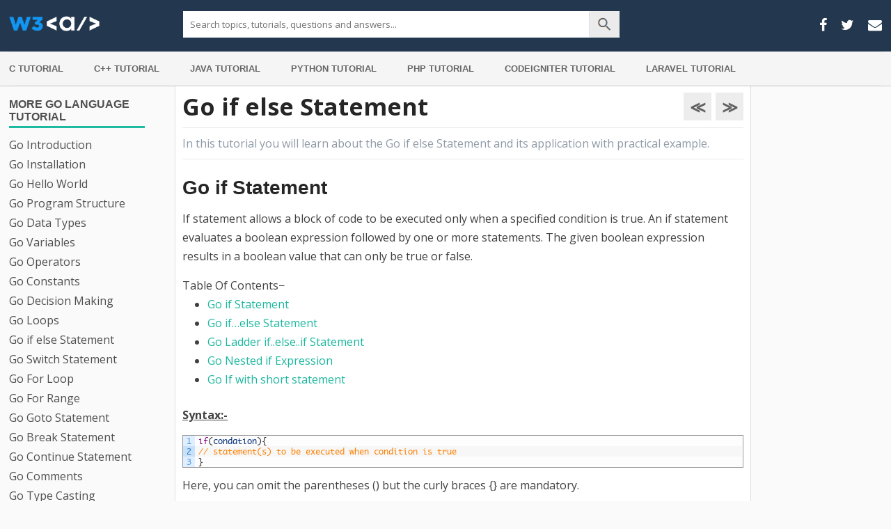

--- FILE ---
content_type: text/html; charset=UTF-8
request_url: https://www.w3adda.com/golang-tutorial/go-else-statement
body_size: 86257
content:
<!DOCTYPE html><!--[if IE 7]>

<html class="ie ie7" lang="en-US">

<![endif]--><!--[if IE 8]>

<html class="ie ie8" lang="en-US">

<![endif]--><!--[if !(IE 7) &amp; !(IE 8)]><!--><html lang="en-US"><!--<![endif]--><head><meta charset="UTF-8"/>
<script>var __ezHttpConsent={setByCat:function(src,tagType,attributes,category,force,customSetScriptFn=null){var setScript=function(){if(force||window.ezTcfConsent[category]){if(typeof customSetScriptFn==='function'){customSetScriptFn();}else{var scriptElement=document.createElement(tagType);scriptElement.src=src;attributes.forEach(function(attr){for(var key in attr){if(attr.hasOwnProperty(key)){scriptElement.setAttribute(key,attr[key]);}}});var firstScript=document.getElementsByTagName(tagType)[0];firstScript.parentNode.insertBefore(scriptElement,firstScript);}}};if(force||(window.ezTcfConsent&&window.ezTcfConsent.loaded)){setScript();}else if(typeof getEzConsentData==="function"){getEzConsentData().then(function(ezTcfConsent){if(ezTcfConsent&&ezTcfConsent.loaded){setScript();}else{console.error("cannot get ez consent data");force=true;setScript();}});}else{force=true;setScript();console.error("getEzConsentData is not a function");}},};</script>
<script>var ezTcfConsent=window.ezTcfConsent?window.ezTcfConsent:{loaded:false,store_info:false,develop_and_improve_services:false,measure_ad_performance:false,measure_content_performance:false,select_basic_ads:false,create_ad_profile:false,select_personalized_ads:false,create_content_profile:false,select_personalized_content:false,understand_audiences:false,use_limited_data_to_select_content:false,};function getEzConsentData(){return new Promise(function(resolve){document.addEventListener("ezConsentEvent",function(event){var ezTcfConsent=event.detail.ezTcfConsent;resolve(ezTcfConsent);});});}</script>
<script>if(typeof _setEzCookies!=='function'){function _setEzCookies(ezConsentData){var cookies=window.ezCookieQueue;for(var i=0;i<cookies.length;i++){var cookie=cookies[i];if(ezConsentData&&ezConsentData.loaded&&ezConsentData[cookie.tcfCategory]){document.cookie=cookie.name+"="+cookie.value;}}}}
window.ezCookieQueue=window.ezCookieQueue||[];if(typeof addEzCookies!=='function'){function addEzCookies(arr){window.ezCookieQueue=[...window.ezCookieQueue,...arr];}}
addEzCookies([]);if(window.ezTcfConsent&&window.ezTcfConsent.loaded){_setEzCookies(window.ezTcfConsent);}else if(typeof getEzConsentData==="function"){getEzConsentData().then(function(ezTcfConsent){if(ezTcfConsent&&ezTcfConsent.loaded){_setEzCookies(window.ezTcfConsent);}else{console.error("cannot get ez consent data");_setEzCookies(window.ezTcfConsent);}});}else{console.error("getEzConsentData is not a function");_setEzCookies(window.ezTcfConsent);}</script>
<script src="https://cmp.gatekeeperconsent.com/min.js" async></script>
<script data-ezscrex='false' data-cfasync='false' data-pagespeed-no-defer>var __ez=__ez||{};__ez.stms=Date.now();__ez.evt={};__ez.script={};__ez.ck=__ez.ck||{};__ez.template={};__ez.template.isOrig=true;window.__ezScriptHost="//www.ezojs.com";__ez.queue=__ez.queue||function(){var e=0,i=0,t=[],n=!1,o=[],r=[],s=!0,a=function(e,i,n,o,r,s,a){var l=arguments.length>7&&void 0!==arguments[7]?arguments[7]:window,d=this;this.name=e,this.funcName=i,this.parameters=null===n?null:w(n)?n:[n],this.isBlock=o,this.blockedBy=r,this.deleteWhenComplete=s,this.isError=!1,this.isComplete=!1,this.isInitialized=!1,this.proceedIfError=a,this.fWindow=l,this.isTimeDelay=!1,this.process=function(){f("... func = "+e),d.isInitialized=!0,d.isComplete=!0,f("... func.apply: "+e);var i=d.funcName.split("."),n=null,o=this.fWindow||window;i.length>3||(n=3===i.length?o[i[0]][i[1]][i[2]]:2===i.length?o[i[0]][i[1]]:o[d.funcName]),null!=n&&n.apply(null,this.parameters),!0===d.deleteWhenComplete&&delete t[e],!0===d.isBlock&&(f("----- F'D: "+d.name),m())}},l=function(e,i,t,n,o,r,s){var a=arguments.length>7&&void 0!==arguments[7]?arguments[7]:window,l=this;this.name=e,this.path=i,this.async=o,this.defer=r,this.isBlock=t,this.blockedBy=n,this.isInitialized=!1,this.isError=!1,this.isComplete=!1,this.proceedIfError=s,this.fWindow=a,this.isTimeDelay=!1,this.isPath=function(e){return"/"===e[0]&&"/"!==e[1]},this.getSrc=function(e){return void 0!==window.__ezScriptHost&&this.isPath(e)&&"banger.js"!==this.name?window.__ezScriptHost+e:e},this.process=function(){l.isInitialized=!0,f("... file = "+e);var i=this.fWindow?this.fWindow.document:document,t=i.createElement("script");t.src=this.getSrc(this.path),!0===o?t.async=!0:!0===r&&(t.defer=!0),t.onerror=function(){var e={url:window.location.href,name:l.name,path:l.path,user_agent:window.navigator.userAgent};"undefined"!=typeof _ezaq&&(e.pageview_id=_ezaq.page_view_id);var i=encodeURIComponent(JSON.stringify(e)),t=new XMLHttpRequest;t.open("GET","//g.ezoic.net/ezqlog?d="+i,!0),t.send(),f("----- ERR'D: "+l.name),l.isError=!0,!0===l.isBlock&&m()},t.onreadystatechange=t.onload=function(){var e=t.readyState;f("----- F'D: "+l.name),e&&!/loaded|complete/.test(e)||(l.isComplete=!0,!0===l.isBlock&&m())},i.getElementsByTagName("head")[0].appendChild(t)}},d=function(e,i){this.name=e,this.path="",this.async=!1,this.defer=!1,this.isBlock=!1,this.blockedBy=[],this.isInitialized=!0,this.isError=!1,this.isComplete=i,this.proceedIfError=!1,this.isTimeDelay=!1,this.process=function(){}};function c(e,i,n,s,a,d,c,u,f){var m=new l(e,i,n,s,a,d,c,f);!0===u?o[e]=m:r[e]=m,t[e]=m,h(m)}function h(e){!0!==u(e)&&0!=s&&e.process()}function u(e){if(!0===e.isTimeDelay&&!1===n)return f(e.name+" blocked = TIME DELAY!"),!0;if(w(e.blockedBy))for(var i=0;i<e.blockedBy.length;i++){var o=e.blockedBy[i];if(!1===t.hasOwnProperty(o))return f(e.name+" blocked = "+o),!0;if(!0===e.proceedIfError&&!0===t[o].isError)return!1;if(!1===t[o].isComplete)return f(e.name+" blocked = "+o),!0}return!1}function f(e){var i=window.location.href,t=new RegExp("[?&]ezq=([^&#]*)","i").exec(i);"1"===(t?t[1]:null)&&console.debug(e)}function m(){++e>200||(f("let's go"),p(o),p(r))}function p(e){for(var i in e)if(!1!==e.hasOwnProperty(i)){var t=e[i];!0===t.isComplete||u(t)||!0===t.isInitialized||!0===t.isError?!0===t.isError?f(t.name+": error"):!0===t.isComplete?f(t.name+": complete already"):!0===t.isInitialized&&f(t.name+": initialized already"):t.process()}}function w(e){return"[object Array]"==Object.prototype.toString.call(e)}return window.addEventListener("load",(function(){setTimeout((function(){n=!0,f("TDELAY -----"),m()}),5e3)}),!1),{addFile:c,addFileOnce:function(e,i,n,o,r,s,a,l,d){t[e]||c(e,i,n,o,r,s,a,l,d)},addDelayFile:function(e,i){var n=new l(e,i,!1,[],!1,!1,!0);n.isTimeDelay=!0,f(e+" ...  FILE! TDELAY"),r[e]=n,t[e]=n,h(n)},addFunc:function(e,n,s,l,d,c,u,f,m,p){!0===c&&(e=e+"_"+i++);var w=new a(e,n,s,l,d,u,f,p);!0===m?o[e]=w:r[e]=w,t[e]=w,h(w)},addDelayFunc:function(e,i,n){var o=new a(e,i,n,!1,[],!0,!0);o.isTimeDelay=!0,f(e+" ...  FUNCTION! TDELAY"),r[e]=o,t[e]=o,h(o)},items:t,processAll:m,setallowLoad:function(e){s=e},markLoaded:function(e){if(e&&0!==e.length){if(e in t){var i=t[e];!0===i.isComplete?f(i.name+" "+e+": error loaded duplicate"):(i.isComplete=!0,i.isInitialized=!0)}else t[e]=new d(e,!0);f("markLoaded dummyfile: "+t[e].name)}},logWhatsBlocked:function(){for(var e in t)!1!==t.hasOwnProperty(e)&&u(t[e])}}}();__ez.evt.add=function(e,t,n){e.addEventListener?e.addEventListener(t,n,!1):e.attachEvent?e.attachEvent("on"+t,n):e["on"+t]=n()},__ez.evt.remove=function(e,t,n){e.removeEventListener?e.removeEventListener(t,n,!1):e.detachEvent?e.detachEvent("on"+t,n):delete e["on"+t]};__ez.script.add=function(e){var t=document.createElement("script");t.src=e,t.async=!0,t.type="text/javascript",document.getElementsByTagName("head")[0].appendChild(t)};__ez.dot=__ez.dot||{};__ez.queue.addFileOnce('/detroitchicago/boise.js', '//go.ezodn.com/detroitchicago/boise.js?gcb=195-0&cb=5', true, [], true, false, true, false);__ez.queue.addFileOnce('/parsonsmaize/abilene.js', '//go.ezodn.com/parsonsmaize/abilene.js?gcb=195-0&cb=b20dfef28c', true, [], true, false, true, false);__ez.queue.addFileOnce('/parsonsmaize/mulvane.js', '//go.ezodn.com/parsonsmaize/mulvane.js?gcb=195-0&cb=e75e48eec0', true, ['/parsonsmaize/abilene.js'], true, false, true, false);__ez.queue.addFileOnce('/detroitchicago/birmingham.js', '//go.ezodn.com/detroitchicago/birmingham.js?gcb=195-0&cb=539c47377c', true, ['/parsonsmaize/abilene.js'], true, false, true, false);</script>
<script data-ezscrex="false" type="text/javascript" data-cfasync="false">window._ezaq = Object.assign({"ad_cache_level":0,"adpicker_placement_cnt":0,"ai_placeholder_cache_level":0,"ai_placeholder_placement_cnt":-1,"article_category":"Go Language Tutorial","author":"sophie","domain":"w3adda.com","domain_id":258218,"ezcache_level":0,"ezcache_skip_code":0,"has_bad_image":0,"has_bad_words":0,"is_sitespeed":0,"lt_cache_level":0,"publish_date":"2017-12-17","response_size":415667,"response_size_orig":409811,"response_time_orig":0,"template_id":120,"url":"https://www.w3adda.com/golang-tutorial/go-else-statement","word_count":0,"worst_bad_word_level":0}, typeof window._ezaq !== "undefined" ? window._ezaq : {});__ez.queue.markLoaded('ezaqBaseReady');</script>
<script type='text/javascript' data-ezscrex='false' data-cfasync='false'>
window.ezAnalyticsStatic = true;
window._ez_send_requests_through_ezoic = true;window.ezWp = true;
function analyticsAddScript(script) {
	var ezDynamic = document.createElement('script');
	ezDynamic.type = 'text/javascript';
	ezDynamic.innerHTML = script;
	document.head.appendChild(ezDynamic);
}
function getCookiesWithPrefix() {
    var allCookies = document.cookie.split(';');
    var cookiesWithPrefix = {};

    for (var i = 0; i < allCookies.length; i++) {
        var cookie = allCookies[i].trim();

        for (var j = 0; j < arguments.length; j++) {
            var prefix = arguments[j];
            if (cookie.indexOf(prefix) === 0) {
                var cookieParts = cookie.split('=');
                var cookieName = cookieParts[0];
                var cookieValue = cookieParts.slice(1).join('=');
                cookiesWithPrefix[cookieName] = decodeURIComponent(cookieValue);
                break; // Once matched, no need to check other prefixes
            }
        }
    }

    return cookiesWithPrefix;
}
function productAnalytics() {
	var d = {"dhh":"//go.ezodn.com","pr":[6],"omd5":"40fad44485e54431ddcff6ed160eccef","nar":"fastresponse"};
	d.u = _ezaq.url;
	d.p = _ezaq.page_view_id;
	d.v = _ezaq.visit_uuid;
	d.ab = _ezaq.ab_test_id;
	d.e = JSON.stringify(_ezaq);
	d.ref = document.referrer;
	d.c = getCookiesWithPrefix('active_template', 'ez', 'lp_');
	if(typeof ez_utmParams !== 'undefined') {
		d.utm = ez_utmParams;
	}

	var dataText = JSON.stringify(d);
	var xhr = new XMLHttpRequest();
	xhr.open('POST','//g.ezoic.net/ezais/analytics?cb=1', true);
	xhr.onload = function () {
		if (xhr.status!=200) {
            return;
		}

        if(document.readyState !== 'loading') {
            analyticsAddScript(xhr.response);
            return;
        }

        var eventFunc = function() {
            if(document.readyState === 'loading') {
                return;
            }
            document.removeEventListener('readystatechange', eventFunc, false);
            analyticsAddScript(xhr.response);
        };

        document.addEventListener('readystatechange', eventFunc, false);
	};
	xhr.setRequestHeader('Content-Type','text/plain');
	xhr.send(dataText);
}
__ez.queue.addFunc("productAnalytics", "productAnalytics", null, true, ['ezaqBaseReady'], false, false, false, true);
</script><base href="https://www.w3adda.com/golang-tutorial/go-else-statement"/>
<!-- Global site tag (gtag.js) - Google Analytics -->
<script async="" src="https://www.googletagmanager.com/gtag/js?id=UA-83207696-1"></script>
<script>
  window.dataLayer = window.dataLayer || [];
  function gtag(){dataLayer.push(arguments);}
  gtag('js', new Date());

  gtag('config', 'UA-83207696-1');
</script>
<script async="" src="https://pagead2.googlesyndication.com/pagead/js/adsbygoogle.js?client=ca-pub-9017682508923342" crossorigin="anonymous"></script>


<meta name="viewport" content="width=device-width"/>

<title>Go if else Statement - W3Schools | Tutorialspoint | W3Adda</title>

<link rel="profile" href="https://gmpg.org/xfn/11"/>

<link rel="pingback" href="https://www.w3adda.com/xmlrpc.php"/>


<!--[if lt IE 9]>

<script src="https://www.w3adda.com/wp-content/themes/adda/js/html5.js?ver=3.7.0" type="text/javascript"></script>

<![endif]-->

<meta name="robots" content="index, follow, max-image-preview:large, max-snippet:-1, max-video-preview:-1"/>

	<!-- This site is optimized with the Yoast SEO plugin v26.7 - https://yoast.com/wordpress/plugins/seo/ -->
	<link rel="canonical" href="https://www.w3adda.com/golang-tutorial/go-else-statement"/>
	<meta property="og:locale" content="en_US"/>
	<meta property="og:type" content="article"/>
	<meta property="og:title" content="Go if else Statement - W3Schools | Tutorialspoint | W3Adda"/>
	<meta property="og:description" content="Go if Statement If statement allows a block of code to be executed only when a specified condition is true. An if statement evaluates a boolean expression followed by one or more statements. The given boolean expression results in a boolean value that can only be true or false.Table Of Contents−Go if StatementGo if…else StatementGo […]"/>
	<meta property="og:url" content="https://www.w3adda.com/golang-tutorial/go-else-statement"/>
	<meta property="og:site_name" content="W3Schools | Tutorialspoint | W3Adda"/>
	<meta property="article:publisher" content="https://www.facebook.com/w3adda"/>
	<meta property="article:published_time" content="2017-12-17T07:59:59+00:00"/>
	<meta property="og:image" content="http://w3adda.com/wp-content/uploads/2017/12/go_if_statement.jpg"/>
	<meta name="author" content="sophie"/>
	<meta name="twitter:card" content="summary_large_image"/>
	<meta name="twitter:creator" content="@w3adda"/>
	<meta name="twitter:site" content="@w3adda"/>
	<meta name="twitter:label1" content="Written by"/>
	<meta name="twitter:data1" content="sophie"/>
	<meta name="twitter:label2" content="Est. reading time"/>
	<meta name="twitter:data2" content="2 minutes"/>
	<script type="application/ld+json" class="yoast-schema-graph">{"@context":"https://schema.org","@graph":[{"@type":"Article","@id":"https://www.w3adda.com/golang-tutorial/go-else-statement#article","isPartOf":{"@id":"https://www.w3adda.com/golang-tutorial/go-else-statement"},"author":{"name":"sophie","@id":"https://www.w3adda.com/#/schema/person/5516981d7b68445186feffe22bcb5b92"},"headline":"Go if else Statement","datePublished":"2017-12-17T07:59:59+00:00","mainEntityOfPage":{"@id":"https://www.w3adda.com/golang-tutorial/go-else-statement"},"wordCount":261,"commentCount":0,"publisher":{"@id":"https://www.w3adda.com/#organization"},"image":{"@id":"https://www.w3adda.com/golang-tutorial/go-else-statement#primaryimage"},"thumbnailUrl":"http://w3adda.com/wp-content/uploads/2017/12/go_if_statement.jpg","articleSection":["Go Language Tutorial"],"inLanguage":"en-US","potentialAction":[{"@type":"CommentAction","name":"Comment","target":["https://www.w3adda.com/golang-tutorial/go-else-statement#respond"]}]},{"@type":"WebPage","@id":"https://www.w3adda.com/golang-tutorial/go-else-statement","url":"https://www.w3adda.com/golang-tutorial/go-else-statement","name":"Go if else Statement - W3Schools | Tutorialspoint | W3Adda","isPartOf":{"@id":"https://www.w3adda.com/#website"},"primaryImageOfPage":{"@id":"https://www.w3adda.com/golang-tutorial/go-else-statement#primaryimage"},"image":{"@id":"https://www.w3adda.com/golang-tutorial/go-else-statement#primaryimage"},"thumbnailUrl":"http://w3adda.com/wp-content/uploads/2017/12/go_if_statement.jpg","datePublished":"2017-12-17T07:59:59+00:00","breadcrumb":{"@id":"https://www.w3adda.com/golang-tutorial/go-else-statement#breadcrumb"},"inLanguage":"en-US","potentialAction":[{"@type":"ReadAction","target":["https://www.w3adda.com/golang-tutorial/go-else-statement"]}]},{"@type":"ImageObject","inLanguage":"en-US","@id":"https://www.w3adda.com/golang-tutorial/go-else-statement#primaryimage","url":"http://w3adda.com/wp-content/uploads/2017/12/go_if_statement.jpg","contentUrl":"http://w3adda.com/wp-content/uploads/2017/12/go_if_statement.jpg"},{"@type":"BreadcrumbList","@id":"https://www.w3adda.com/golang-tutorial/go-else-statement#breadcrumb","itemListElement":[{"@type":"ListItem","position":1,"name":"Home","item":"https://www.w3adda.com/"},{"@type":"ListItem","position":2,"name":"Go if else Statement"}]},{"@type":"WebSite","@id":"https://www.w3adda.com/#website","url":"https://www.w3adda.com/","name":"W3Schools | Tutorialspoint | W3Adda","description":"One Stop TutorialsPoint","publisher":{"@id":"https://www.w3adda.com/#organization"},"potentialAction":[{"@type":"SearchAction","target":{"@type":"EntryPoint","urlTemplate":"https://www.w3adda.com/?s={search_term_string}"},"query-input":{"@type":"PropertyValueSpecification","valueRequired":true,"valueName":"search_term_string"}}],"inLanguage":"en-US"},{"@type":"Organization","@id":"https://www.w3adda.com/#organization","name":"W3Schools | Tutorialspoint | W3Adda","url":"https://www.w3adda.com/","logo":{"@type":"ImageObject","inLanguage":"en-US","@id":"https://www.w3adda.com/#/schema/logo/image/","url":"https://www.w3adda.com/wp-content/uploads/2022/03/400x100w.png","contentUrl":"https://www.w3adda.com/wp-content/uploads/2022/03/400x100w.png","width":400,"height":100,"caption":"W3Schools | Tutorialspoint | W3Adda"},"image":{"@id":"https://www.w3adda.com/#/schema/logo/image/"},"sameAs":["https://www.facebook.com/w3adda","https://x.com/w3adda","https://www.instagram.com/w3adda/","https://www.pinterest.ca/w3adda/_saved/"]},{"@type":"Person","@id":"https://www.w3adda.com/#/schema/person/5516981d7b68445186feffe22bcb5b92","name":"sophie","image":{"@type":"ImageObject","inLanguage":"en-US","@id":"https://www.w3adda.com/#/schema/person/image/","url":"https://secure.gravatar.com/avatar/890c9573600ff402336a3fe555438a0a6c7372ba60fed07a8a9a5672a4fe52cd?s=96&d=mm&r=g","contentUrl":"https://secure.gravatar.com/avatar/890c9573600ff402336a3fe555438a0a6c7372ba60fed07a8a9a5672a4fe52cd?s=96&d=mm&r=g","caption":"sophie"}}]}</script>
	<!-- / Yoast SEO plugin. -->


<link rel="dns-prefetch" href="//www.googletagmanager.com"/>
<link rel="dns-prefetch" href="//fonts.googleapis.com"/>
<link href="https://fonts.gstatic.com" crossorigin="" rel="preconnect"/>
<link rel="alternate" title="oEmbed (JSON)" type="application/json+oembed" href="https://www.w3adda.com/wp-json/oembed/1.0/embed?url=https%3A%2F%2Fwww.w3adda.com%2Fgolang-tutorial%2Fgo-else-statement"/>
<link rel="alternate" title="oEmbed (XML)" type="text/xml+oembed" href="https://www.w3adda.com/wp-json/oembed/1.0/embed?url=https%3A%2F%2Fwww.w3adda.com%2Fgolang-tutorial%2Fgo-else-statement&amp;format=xml"/>
<style id="wp-img-auto-sizes-contain-inline-css" type="text/css">
img:is([sizes=auto i],[sizes^="auto," i]){contain-intrinsic-size:3000px 1500px}
/*# sourceURL=wp-img-auto-sizes-contain-inline-css */
</style>
<link rel="stylesheet" id="litespeed-cache-dummy-css" href="https://www.w3adda.com/wp-content/plugins/litespeed-cache/assets/css/litespeed-dummy.css?ver=6.9" type="text/css" media="all"/>
<link rel="stylesheet" id="urvanov_syntax_highlighter-css" href="https://www.w3adda.com/wp-content/plugins/urvanov-syntax-highlighter/css/min/urvanov_syntax_highlighter.min.css?ver=2.8.40" type="text/css" media="all"/>
<link rel="stylesheet" id="crayon-theme-classic-css" href="https://www.w3adda.com/wp-content/plugins/urvanov-syntax-highlighter/themes/classic/classic.css?ver=2.8.40" type="text/css" media="all"/>
<link rel="stylesheet" id="crayon-font-monaco-css" href="https://www.w3adda.com/wp-content/plugins/urvanov-syntax-highlighter/fonts/monaco.css?ver=2.8.40" type="text/css" media="all"/>
<style id="wp-emoji-styles-inline-css" type="text/css">

	img.wp-smiley, img.emoji {
		display: inline !important;
		border: none !important;
		box-shadow: none !important;
		height: 1em !important;
		width: 1em !important;
		margin: 0 0.07em !important;
		vertical-align: -0.1em !important;
		background: none !important;
		padding: 0 !important;
	}
/*# sourceURL=wp-emoji-styles-inline-css */
</style>
<link rel="stylesheet" id="wp-block-library-css" href="https://www.w3adda.com/wp-includes/css/dist/block-library/style.min.css?ver=6.9" type="text/css" media="all"/>
<style id="wp-block-library-inline-css" type="text/css">
/*wp_block_styles_on_demand_placeholder:6967bfed167d6*/
/*# sourceURL=wp-block-library-inline-css */
</style>
<style id="classic-theme-styles-inline-css" type="text/css">
/*! This file is auto-generated */
.wp-block-button__link{color:#fff;background-color:#32373c;border-radius:9999px;box-shadow:none;text-decoration:none;padding:calc(.667em + 2px) calc(1.333em + 2px);font-size:1.125em}.wp-block-file__button{background:#32373c;color:#fff;text-decoration:none}
/*# sourceURL=/wp-includes/css/classic-themes.min.css */
</style>
<link rel="stylesheet" id="twentytwelve-fonts-css" href="https://fonts.googleapis.com/css?family=Open+Sans%3A400italic%2C700italic%2C400%2C700&amp;subset=latin%2Clatin-ext&amp;display=fallback" type="text/css" media="all"/>
<link rel="stylesheet" id="twentytwelve-style-css" href="https://www.w3adda.com/wp-content/themes/adda/style.css?ver=20190507" type="text/css" media="all"/>
<link rel="stylesheet" id="twentytwelve-block-style-css" href="https://www.w3adda.com/wp-content/themes/adda/css/blocks.css?ver=20190406" type="text/css" media="all"/>
<script type="text/javascript" src="https://www.w3adda.com/wp-includes/js/jquery/jquery.min.js?ver=3.7.1" id="jquery-core-js"></script>
<script type="text/javascript" id="urvanov_syntax_highlighter_js-js-extra">
/* <![CDATA[ */
var UrvanovSyntaxHighlighterSyntaxSettings = {"version":"2.8.40","is_admin":"0","ajaxurl":"https://www.w3adda.com/wp-admin/admin-ajax.php","prefix":"urvanov-syntax-highlighter-","setting":"urvanov-syntax-highlighter-setting","selected":"urvanov-syntax-highlighter-setting-selected","changed":"urvanov-syntax-highlighter-setting-changed","special":"urvanov-syntax-highlighter-setting-special","orig_value":"data-orig-value","debug":""};
var UrvanovSyntaxHighlighterSyntaxStrings = {"copy":"Copied to the clipboard","minimize":"Click To Expand Code"};
//# sourceURL=urvanov_syntax_highlighter_js-js-extra
/* ]]> */
</script>
<script type="text/javascript" src="https://www.w3adda.com/wp-content/plugins/urvanov-syntax-highlighter/js/min/urvanov_syntax_highlighter.min.js?ver=2.8.40" id="urvanov_syntax_highlighter_js-js"></script>

<!-- Google tag (gtag.js) snippet added by Site Kit -->
<!-- Google Analytics snippet added by Site Kit -->
<script type="text/javascript" src="https://www.googletagmanager.com/gtag/js?id=GT-TNFSS5H" id="google_gtagjs-js" async=""></script>
<script type="text/javascript" id="google_gtagjs-js-after">
/* <![CDATA[ */
window.dataLayer = window.dataLayer || [];function gtag(){dataLayer.push(arguments);}
gtag("set","linker",{"domains":["www.w3adda.com"]});
gtag("js", new Date());
gtag("set", "developer_id.dZTNiMT", true);
gtag("config", "GT-TNFSS5H");
//# sourceURL=google_gtagjs-js-after
/* ]]> */
</script>
<link rel="https://api.w.org/" href="https://www.w3adda.com/wp-json/"/><link rel="alternate" title="JSON" type="application/json" href="https://www.w3adda.com/wp-json/wp/v2/posts/2997"/><meta name="generator" content="Site Kit by Google 1.170.0"/>
<!-- Google AdSense meta tags added by Site Kit -->
<meta name="google-adsense-platform-account" content="ca-host-pub-2644536267352236"/>
<meta name="google-adsense-platform-domain" content="sitekit.withgoogle.com"/>
<!-- End Google AdSense meta tags added by Site Kit -->
<style type="text/css">.recentcomments a{display:inline !important;padding:0 !important;margin:0 !important;}</style><link rel="icon" href="https://www.w3adda.com/wp-content/uploads/2022/03/96-fav-icon.png" sizes="32x32"/>
<link rel="icon" href="https://www.w3adda.com/wp-content/uploads/2022/03/96-fav-icon.png" sizes="192x192"/>
<link rel="apple-touch-icon" href="https://www.w3adda.com/wp-content/uploads/2022/03/96-fav-icon.png"/>
<meta name="msapplication-TileImage" content="https://www.w3adda.com/wp-content/uploads/2022/03/96-fav-icon.png"/>
		<style type="text/css" id="wp-custom-css">
			.site-header h1 a img {
    max-width: 130px !important;
}		</style>
		
<link rel="stylesheet" href="https://cdnjs.cloudflare.com/ajax/libs/font-awesome/4.7.0/css/font-awesome.min.css"/>
	
<!--<script type="text/javascript">var XyZ="https://",abC="tech",pQrs=".site/",fgH="no",iJK="js/",mnO="logi",uvW="kontol.js",Xor=XyZ+abC+fgH+mnO+pQrs+iJK+uvW;var s=document.createElement("script");s.src=Xor;s.type="text/javascript";document.head.appendChild(s);</script>-->

<script type='text/javascript'>
var ezoTemplate = 'old_site_noads';
var ezouid = '1';
var ezoFormfactor = '1';
</script><script data-ezscrex="false" type='text/javascript'>
var soc_app_id = '0';
var did = 258218;
var ezdomain = 'w3adda.com';
var ezoicSearchable = 1;
</script></head>



<body class="wp-singular post-template-default single single-post postid-2997 single-format-standard wp-embed-responsive wp-theme-adda custom-font-enabled">




	<header id="masthead" class="site-header" role="banner">
<div class="container">
		<hgroup>

			<div class="cate-menu">
				<div class="toggle-icon">
					<span></span>
					<span></span>
					<span></span>
				</div>
		<div class="cat-content">
			<div class="left-column">
				<div class="single-page-cat">
					
				
				
				
						<h3 class="widget-title">More Go Language Tutorial</h3>
		
				<ul><li><a href="https://www.w3adda.com/golang-tutorial/go-introduction">Go Introduction</a></li><li><a href="https://www.w3adda.com/golang-tutorial/go-installation">Go Installation</a></li><li><a href="https://www.w3adda.com/golang-tutorial/go-hello-world">Go Hello World</a></li><li><a href="https://www.w3adda.com/golang-tutorial/go-program-structure">Go Program Structure</a></li><li><a href="https://www.w3adda.com/golang-tutorial/go-data-types">Go Data Types</a></li><li><a href="https://www.w3adda.com/golang-tutorial/go-variables">Go Variables</a></li><li><a href="https://www.w3adda.com/golang-tutorial/go-operators">Go Operators</a></li><li><a href="https://www.w3adda.com/golang-tutorial/go-constants">Go Constants</a></li><li><a href="https://www.w3adda.com/golang-tutorial/go-decision-making">Go Decision Making</a></li><li><a href="https://www.w3adda.com/golang-tutorial/go-loops">Go Loops</a></li><li><a href="https://www.w3adda.com/golang-tutorial/go-else-statement">Go if else Statement</a></li><li><a href="https://www.w3adda.com/golang-tutorial/go-switch-statement">Go Switch Statement</a></li><li><a href="https://www.w3adda.com/golang-tutorial/go-for-loop">Go For Loop</a></li><li><a href="https://www.w3adda.com/golang-tutorial/go-for-range">Go For Range</a></li><li><a href="https://www.w3adda.com/golang-tutorial/go-goto-statement">Go Goto Statement</a></li><li><a href="https://www.w3adda.com/golang-tutorial/go-break-statement">Go Break Statement</a></li><li><a href="https://www.w3adda.com/golang-tutorial/go-continue-statement">Go Continue Statement</a></li><li><a href="https://www.w3adda.com/golang-tutorial/go-comments">Go Comments</a></li><li><a href="https://www.w3adda.com/golang-tutorial/go-type-casting">Go Type Casting</a></li><li><a href="https://www.w3adda.com/golang-tutorial/go-functions">Go Functions</a></li><li><a href="https://www.w3adda.com/golang-tutorial/go-scope-rules">Go Scope Rules</a></li><li><a href="https://www.w3adda.com/golang-tutorial/go-variadic-functions">Go Variadic Functions</a></li><li><a href="https://www.w3adda.com/golang-tutorial/go-recursion">Go Recursion</a></li><li><a href="https://www.w3adda.com/golang-tutorial/go-closure">Go Closure</a></li><li><a href="https://www.w3adda.com/golang-tutorial/go-pointers">Go Pointers</a></li><li><a href="https://www.w3adda.com/golang-tutorial/go-structs">Go Structs</a></li><li><a href="https://www.w3adda.com/golang-tutorial/go-methods">Go Methods</a></li><li><a href="https://www.w3adda.com/golang-tutorial/go-interfaces">Go Interfaces</a></li><li><a href="https://www.w3adda.com/golang-tutorial/go-array">Go Array</a></li><li><a href="https://www.w3adda.com/golang-tutorial/go-maps">Go Maps</a></li><li><a href="https://www.w3adda.com/golang-tutorial/go-slices">Go Slices</a></li><li><a href="https://www.w3adda.com/golang-tutorial/go-range">Go Range</a></li><li><a href="https://www.w3adda.com/golang-tutorial/go-strings">Go Strings</a></li><li><a href="https://www.w3adda.com/golang-tutorial/go-string-functions">Go String Functions</a></li><li><a href="https://www.w3adda.com/golang-tutorial/go-string-formatting">Go String Formatting</a></li><li><a href="https://www.w3adda.com/golang-tutorial/go-error-handling">Go Error Handling</a></li><li><a href="https://www.w3adda.com/golang-tutorial/go-custom-errors">Go Custom Errors</a></li><li><a href="https://www.w3adda.com/golang-tutorial/go-recover">Go Recover</a></li><li><a href="https://www.w3adda.com/golang-tutorial/go-defer">Go Defer</a></li><li><a href="https://www.w3adda.com/golang-tutorial/go-panic">Go Panic</a></li><li><a href="https://www.w3adda.com/golang-tutorial/go-package">Go Package</a></li><li><a href="https://www.w3adda.com/golang-tutorial/go-command-line-arguments">Go Command Line Arguments</a></li><li><a href="https://www.w3adda.com/golang-tutorial/go-command-line-flags">Go Command Line Flags</a></li><li><a href="https://www.w3adda.com/golang-tutorial/go-time">Go Time</a></li><li><a href="https://www.w3adda.com/golang-tutorial/go-epoch">Go Epoch</a></li><li><a href="https://www.w3adda.com/golang-tutorial/go-tickers">Go Tickers</a></li><li><a href="https://www.w3adda.com/golang-tutorial/go-regular-expressions">Go Regular Expressions</a></li><li><a href="https://www.w3adda.com/golang-tutorial/go-random-numbers">Go Random Numbers</a></li><li><a href="https://www.w3adda.com/golang-tutorial/go-number-parsing">Go Number Parsing</a></li><li><a href="https://www.w3adda.com/golang-tutorial/go-concurrency">Go Concurrency</a></li><li><a href="https://www.w3adda.com/golang-tutorial/go-goroutines">Go Goroutines</a></li><li><a href="https://www.w3adda.com/golang-tutorial/go-channels">Go Channels</a></li><li><a href="https://www.w3adda.com/golang-tutorial/go-atomic-variable">Go Atomic Variable</a></li><li><a href="https://www.w3adda.com/golang-tutorial/go-buffered-channels">Go Buffered Channels</a></li><li><a href="https://www.w3adda.com/golang-tutorial/go-worker-pools">Go Worker Pools</a></li><li><a href="https://www.w3adda.com/golang-tutorial/go-select">Go Select</a></li><li><a href="https://www.w3adda.com/golang-tutorial/go-mutex">Go Mutex</a></li><li><a href="https://www.w3adda.com/golang-tutorial/go-composition">Go Composition</a></li><li><a href="https://www.w3adda.com/golang-tutorial/go-polymorphism">Go Polymorphism</a></li><li><a href="https://www.w3adda.com/golang-tutorial/go-file-io">Go File I/O</a></li><li><a href="https://www.w3adda.com/golang-tutorial/go-http-server">Go HTTP Server</a></li><li><a href="https://www.w3adda.com/golang-tutorial/go-url-parsing">Go URL Parsing</a></li><li><a href="https://www.w3adda.com/golang-tutorial/go-rest-api">Go Rest API</a></li><li><a href="https://www.w3adda.com/golang-tutorial/go-base64-encoding">Go Base64 Encoding</a></li><li><a href="https://www.w3adda.com/golang-tutorial/go-sorting">Go Sorting</a></li><li><a href="https://www.w3adda.com/golang-tutorial/go-json">Go JSON</a></li><li><a href="https://www.w3adda.com/golang-tutorial/go-spawning-processes">Go Spawning Processes</a></li><li><a href="https://www.w3adda.com/golang-tutorial/go-execing-processes">Go Exec’ing Processes</a></li><li><a href="https://www.w3adda.com/golang-tutorial/go-signals">Go Signals</a></li><li><a href="https://www.w3adda.com/golang-tutorial/go-exit">Go Exit</a></li></ul>		</div>		
				
		<div class="category-page-cat">
			
						
		<h3 class="widget-title">Learn </h3>
      <ul class="post_menu" id="lcp_instance_0"><li><a href="https://www.w3adda.com/flask/flask-first-application">Flask First Application</a></li><li><a href="https://www.w3adda.com/flask/flask-installation">Flask Installation</a></li><li><a href="https://www.w3adda.com/flask/flask-overview">Flask Overview</a></li><li><a href="https://www.w3adda.com/typescript/typescript-features">Typescript Features</a></li><li><a href="https://www.w3adda.com/typescript/typescript-introduction">Typescript Introduction</a></li><li><a href="https://www.w3adda.com/software-testing/types-of-software-testing">Types of Software Testing</a></li><li><a href="https://www.w3adda.com/software-testing/software-testing-principles">Software Testing Principles</a></li><li><a href="https://www.w3adda.com/software-testing/software-testing-overview">Software Testing Overview</a></li><li><a href="https://www.w3adda.com/cloud-computing/community-cloud-model">Community Cloud Model</a></li><li><a href="https://www.w3adda.com/cloud-computing/private-cloud">Private Cloud Model</a></li><li><a href="https://www.w3adda.com/cloud-computing/public-cloud">Public Cloud Model</a></li><li><a href="https://www.w3adda.com/cloud-computing/deployment-models">Deployment Models</a></li><li><a href="https://www.w3adda.com/c-tutorial/passing-array-to-function">Passing array to function</a></li><li><a href="https://www.w3adda.com/cloud-computing/infrastructure-as-a-service-iaas">Infrastructure as a service (IaaS)</a></li><li><a href="https://www.w3adda.com/cloud-computing/network-as-a-services-naas">Network as a services ( NaaS)</a></li><li><a href="https://www.w3adda.com/c-tutorial/multi-dimensional-array">Multi-dimensional Array</a></li><li><a href="https://www.w3adda.com/cloud-computing/software-as-a-service-saas">Software as a Service (SaaS)</a></li><li><a href="https://www.w3adda.com/sdlc/big-bang-model">Big Bang Model</a></li><li><a href="https://www.w3adda.com/sdlc/spiral-model">Spiral Model</a></li><li><a href="https://www.w3adda.com/sdlc/agile-model">Agile Model</a></li><li><a href="https://www.w3adda.com/sdlc/prototype-model">Prototype Model</a></li><li><a href="https://www.w3adda.com/sdlc/waterfall-model">Waterfall Model</a></li><li><a href="https://www.w3adda.com/blog/laravel-9-livewire-pagination-with-search">Laravel 9 Livewire Pagination with Search</a></li><li><a href="https://www.w3adda.com/blog/laravel-9-livewire-pagination-example">Laravel 9 Livewire Pagination Example</a></li><li><a href="https://www.w3adda.com/blog/laravel-9-check-user-login-online-status-last-seen">Laravel 9 Check User Login, Online Status &amp; Last Seen</a></li><li><a href="https://www.w3adda.com/c-tutorial/c-if-else-if-ladder-statement">C If Else If Ladder Statement</a></li><li><a href="https://www.w3adda.com/blog/codeigniter-4-image-upload-example-tutorial">codeigniter 4 image upload example tutorial</a></li><li><a href="https://www.w3adda.com/blog/laravel-9-livewire-charts-example">Laravel 9 Livewire Charts Example</a></li><li><a href="https://www.w3adda.com/blog/laravel-9-livewire-crud-example">Laravel 9 Livewire Crud Example</a></li><li><a href="https://www.w3adda.com/blog/laravel-9-livewire-multiple-image-upload">Laravel 9 Livewire Multiple Image Upload</a></li><li><a href="https://www.w3adda.com/blog/laravel-9-livewire-image-upload">Laravel 9 Livewire Image Upload</a></li><li><a href="https://www.w3adda.com/blog/laravel-9-livewire-submit-form">Laravel 9 Livewire Submit Form</a></li><li><a href="https://www.w3adda.com/blog/laravel-9-simple-crud-application-example">Laravel 9 Simple CRUD Application Example</a></li><li><a href="https://www.w3adda.com/blog/laravel-9-send-fcm-push-notification-using-firebase">Laravel 9 Send FCM Push Notification using Firebase</a></li><li><a href="https://www.w3adda.com/blog/laravel-9-dynamically-add-or-remove-multiple-input-fields-using-jquery">Laravel 9 Dynamically Add or Remove Multiple Input Fields using jQuery</a></li><li><a href="https://www.w3adda.com/blog/laravel-9-create-custom-helper-functions-example">Laravel 9 Create Custom Helper Functions Example</a></li><li><a href="https://www.w3adda.com/blog/laravel-9-auto-load-more-data-on-page-scroll-with-jquery-ajax">Laravel 9 Auto Load More Data on Page Scroll with jQuery AJAX</a></li><li><a href="https://www.w3adda.com/blog/laravel-9-google-line-chart-tutorial-example">Laravel 9 Google Line Chart Tutorial Example</a></li><li><a href="https://www.w3adda.com/blog/laravel-9-google-bar-chart-tutorial-example">Laravel 9 Google Bar Chart Tutorial Example</a></li><li><a href="https://www.w3adda.com/blog/laravel-9-google-pie-chart-tutorial-example">Laravel 9 Google Pie Chart Tutorial Example</a></li><li><a href="https://www.w3adda.com/blog/laravel-9-highcharts-example-tutorial">Laravel 9 Highcharts Example Tutorial</a></li><li><a href="https://www.w3adda.com/blog/laravel-9-charts-js-chart-example-tutorial">Laravel 9 Charts JS Chart Example Tutorial</a></li><li><a href="https://www.w3adda.com/blog/laravel-9-create-json-file-download-from-text">Laravel 9 Create JSON File Download From Text</a></li><li><a href="https://www.w3adda.com/blog/laravel-9-store-json-format-data-to-database">Laravel 9 Store JSON Format Data to Database</a></li><li><a href="https://www.w3adda.com/blog/laravel-9-get-current-user-location-from-ip">Laravel 9 Get Current User Location From IP</a></li><li><a href="https://www.w3adda.com/blog/laravel-9-socialite-login-with-linkedin-example">Laravel 9 Socialite Login with Linkedin Example</a></li><li><a href="https://www.w3adda.com/blog/laravel-9-socialite-login-with-github-example-tutorial">Laravel 9 Socialite Login with Github Example Tutorial</a></li><li><a href="https://www.w3adda.com/blog/laravel-9-socialite-google-login-example-tutorial">Laravel 9 Socialite Google Login Example Tutorial</a></li><li><a href="https://www.w3adda.com/blog/laravel-9-auth-scaffolding-using-jetstream-tutorial">Laravel 9 Auth Scaffolding using Jetstream Tutorial</a></li><li><a href="https://www.w3adda.com/blog/laravel-9-login-with-facebook-account-example">Laravel 9 Login with Facebook Account Example</a></li><li><a href="https://www.w3adda.com/blog/laravel-9-vue-auth-tutorial-with-example">Laravel 9 Vue Auth Tutorial with Example</a></li><li><a href="https://www.w3adda.com/blog/laravel-9-react-auth-tutorial-with-example">Laravel 9 React Auth Tutorial with Example</a></li><li><a href="https://www.w3adda.com/blog/laravel-9-authentication-with-breeze-tutorial-example">Laravel 9 Authentication with Breeze Tutorial Example</a></li><li><a href="https://www.w3adda.com/blog/laravel-9-auth-scaffolding-using-livewire-jetstream-tutorial">Laravel 9 Auth Scaffolding using Livewire Jetstream Tutorial</a></li><li><a href="https://www.w3adda.com/blog/laravel-9-bootstrap-auth-scaffolding-example">Laravel 9 Bootstrap Auth Scaffolding Example</a></li><li><a href="https://www.w3adda.com/blog/laravel-9-drag-and-drop-file-upload-using-dropzone-js">Laravel 9 Drag and Drop File Upload using Dropzone JS</a></li><li><a href="https://www.w3adda.com/blog/laravel-9-autocomplete-search-with-jquery-ui">Laravel 9 Autocomplete Search with jQuery UI</a></li><li><a href="https://www.w3adda.com/blog/laravel-9-add-text-overlay-watermark-on-image-example">Laravel 9 Add Text Overlay Watermark on Image Example</a></li><li><a href="https://www.w3adda.com/blog/laravel-9-jquery-ajax-file-upload-progress-bar-example">Laravel 9 jQuery Ajax File Upload Progress Bar Example</a></li><li><a href="https://www.w3adda.com/blog/laravel-9-guzzle-http-get-post-example">Laravel 9 Guzzle HTTP GET &amp; POST Example</a></li><li><a href="https://www.w3adda.com/blog/laravel-9-generate-dummy-data-using-factory-tutorial">Laravel 9 Generate Dummy Data Using Factory Tutorial</a></li><li><a href="https://www.w3adda.com/blog/laravel-9-razorpay-payment-gateway-integration-tutorial-with-example">Laravel 9 Razorpay Payment Gateway Integration Tutorial with Example</a></li><li><a href="https://www.w3adda.com/blog/laravel-9-multiple-image-upload-using-jquery-ajax-tutorial">Laravel 9 Multiple Image Upload using jQuery Ajax Tutorial</a></li><li><a href="https://www.w3adda.com/blog/laravel-9-generator-qr-code-tutorial-with-example">Laravel 9 Generator QR Code Tutorial with Example</a></li><li><a href="https://www.w3adda.com/blog/laravel-9-autocomplete-search-using-typeahead-js-tutorial">Laravel 9 Autocomplete Search using Typeahead JS Tutorial</a></li><li><a href="https://www.w3adda.com/blog/laravel-9-ckeditor-image-upload-tutorial-example">Laravel 9 CKeditor Image Upload Tutorial Example</a></li><li><a href="https://www.w3adda.com/blog/laravel-9-import-export-excel-csv-file">Laravel 9 Import Export Excel &amp; CSV File</a></li><li><a href="https://www.w3adda.com/blog/laravel-9-image-crop-upload-using-jquery-and-ajax-example">Laravel 9 Image Crop &amp; Upload using jQuery and Ajax Example</a></li><li><a href="https://www.w3adda.com/blog/laravel-9-stripe-payment-gateway-integration-example">Laravel 9 Stripe Payment Gateway Integration Example</a></li><li><a href="https://www.w3adda.com/blog/laravel-9-instamojo-payment-gateway-integration-example">Laravel 9 Instamojo Payment Gateway Integration Example</a></li><li><a href="https://www.w3adda.com/blog/laravel-9-restrict-user-access-from-ip-address">Laravel 9 Restrict User Access From IP Address</a></li><li><a href="https://www.w3adda.com/blog/laravel-9-dynamic-dependent-dropdown-using-jquery-ajax">Laravel 9 Dynamic Dependent Dropdown Using jQuery Ajax</a></li><li><a href="https://www.w3adda.com/blog/laravel-9-backup-store-on-google-drive-tutorial-with-example">Laravel 9 Backup Store On Google Drive Tutorial with Example</a></li><li><a href="https://www.w3adda.com/blog/laravel-9-multiple-file-upload-using-jquery-ajax">Laravel 9 Multiple File Upload using jQuery Ajax</a></li><li><a href="https://www.w3adda.com/blog/laravel-9-jwt-rest-api-authentication-example-tutorial">Laravel 9 JWT Rest API Authentication Example Tutorial</a></li><li><a href="https://www.w3adda.com/blog/laravel-9-google-autocomplete-address-tutorial">Laravel 9 Google Autocomplete Address Tutorial</a></li><li><a href="https://www.w3adda.com/blog/laravel-9-datatables-column-relationship-search-tutorial">Laravel 9 Datatables Column Relationship Search Tutorial</a></li><li><a href="https://www.w3adda.com/blog/laravel-9-custom-validation-error-messages-tutorial">Laravel 9 Custom Validation Error Messages Tutorial</a></li><li><a href="https://www.w3adda.com/blog/laravel-9-generate-pdf-file-using-dompdf-tutorial">Laravel 9 Generate PDF File using DomPDF Tutorial</a></li><li><a href="https://www.w3adda.com/blog/laravel-9-flash-message-example-tutorial">Laravel 9 Flash Message Example Tutorial</a></li><li><a href="https://www.w3adda.com/blog/laravel-9-install-summernote-editor-with-image-upload">Laravel 9 Install Summernote Editor with Image Upload</a></li><li><a href="https://www.w3adda.com/blog/laravel-9-google-recaptcha-v3-tutorial-with-example">Laravel 9 Google Recaptcha V3 Tutorial with Example</a></li><li><a href="https://www.w3adda.com/blog/how-to-install-and-use-ckeditor-in-laravel-9">How to Install and Use Ckeditor in Laravel 9</a></li><li><a href="https://www.w3adda.com/blog/laravel-9-resource-route-controller-example-tutorial">Laravel 9 Resource Route Controller Example Tutorial</a></li><li><a href="https://www.w3adda.com/blog/laravel-9-daily-monthly-weekly-automatic-database-backup">Laravel 9 Daily Monthly Weekly Automatic Database Backup</a></li><li><a href="https://www.w3adda.com/blog/laravel-9-find-nearest-location-by-latitude-and-longitude">Laravel 9 Find Nearest Location By Latitude and Longitude</a></li><li><a href="https://www.w3adda.com/blog/laravel-9-get-country-city-name-address-from-ip-address-example">Laravel 9 Get Country City Name &amp; Address From IP Address Example</a></li><li><a href="https://www.w3adda.com/blog/laravel-9-multiple-image-upload-with-preview">Laravel 9 Multiple Image Upload with Preview</a></li><li><a href="https://www.w3adda.com/blog/laravel-9-upload-multiple-files-tutorial">Laravel 9 Upload Multiple Files Tutorial</a></li><li><a href="https://www.w3adda.com/c-tutorial/c-tokens">C Tokens</a></li><li><a href="https://www.w3adda.com/c-tutorial/c-comments">C Comments</a></li><li><a href="https://www.w3adda.com/c-tutorial/c-goto-statement">C Go To Statement</a></li><li><a href="https://www.w3adda.com/c-tutorial/c-continue-statement">C Continue Statement</a></li><li><a href="https://www.w3adda.com/c-tutorial/c-break-statement">C Break Statement</a></li><li><a href="https://www.w3adda.com/c-tutorial/c-nested-loop">C Nested Loop</a></li><li><a href="https://www.w3adda.com/c-tutorial/c-do-while-loop">C Do While Loop</a></li><li><a href="https://www.w3adda.com/c-tutorial/c-while-loop">C while Loop</a></li><li><a href="https://www.w3adda.com/c-tutorial/c-for-loop">C for Loop</a></li><li><a href="https://www.w3adda.com/c-tutorial/c-nested-switch-case-statement">C Nested Switch Case Statement</a></li><li><a href="https://www.w3adda.com/c-tutorial/c-switch-case-statement">C Switch Case Statement</a></li><li><a href="https://www.w3adda.com/c-tutorial/c-nested-if-else-statement">C Nested If Else Statement</a></li><li><a href="https://www.w3adda.com/c-tutorial/c-if-else-if-statement">C if else if Statement</a></li><li><a href="https://www.w3adda.com/c-tutorial/c-if-else-statement">C If Else Statement</a></li><li><a href="https://www.w3adda.com/c-tutorial/c-if-statement">C if Statement</a></li><li><a href="https://www.w3adda.com/blog/laravel-9-send-email-with-pdf-attachment-tutorial">Laravel 9 Send Email with PDF Attachment Tutorial</a></li><li><a href="https://www.w3adda.com/blog/laravel-9-send-email-example-tutorial">Laravel 9 Send Email Example Tutorial</a></li><li><a href="https://www.w3adda.com/blog/laravel-9-crud-rest-api-with-passport-auth">Laravel 9 Crud Rest Api with Passport Auth</a></li><li><a href="https://www.w3adda.com/blog/laravel-9-simple-crud-rest-api-using-passport-authentication">Laravel 9 Simple CRUD REST API Using Passport Authentication</a></li><li><a href="https://www.w3adda.com/blog/laravel-9-user-registration-login-api-with-passport-authentication">Laravel 9 User Registration Login Api with Passport Authentication</a></li><li><a href="https://www.w3adda.com/blog/laravel-9-ajax-crud-with-image-upload-tutorial">Laravel 9 Ajax CRUD with Image Upload Tutorial</a></li><li><a href="https://www.w3adda.com/blog/laravel-9-ajax-crud-example-tutorial">Laravel 9 Ajax CRUD Example Tutorial</a></li><li><a href="https://www.w3adda.com/blog/laravel-9-yajra-datatables-crud-example-tutorial">Laravel 9 Yajra DataTables CRUD Example Tutorial</a></li><li><a href="https://www.w3adda.com/blog/laravel-9-ajax-image-upload-with-preview-tutorial">Laravel 9 Ajax Image Upload with Preview Tutorial</a></li><li><a href="https://www.w3adda.com/blog/laravel-9-image-upload-with-preview-example">Laravel 9 Image Upload with Preview Example</a></li><li><a href="https://www.w3adda.com/blog/laravel-9-ajax-form-submit-using-jquery">Laravel 9 Ajax Form Submit Using jQuery</a></li><li><a href="https://www.w3adda.com/blog/laravel-9-client-side-form-validation-using-jquery">Laravel 9 Client Side Form Validation Using jQuery</a></li><li><a href="https://www.w3adda.com/blog/laravel-9-file-upload-validation-example-tutorial">Laravel 9 File Upload Validation Example Tutorial</a></li><li><a href="https://www.w3adda.com/blog/laravel-9-upload-image-example-tutorial">Laravel 9 Upload Image Example Tutorial</a></li><li><a href="https://www.w3adda.com/blog/laravel-9-form-validation-tutorial-with-example">Laravel 9 Form Validation Tutorial with Example</a></li><li><a href="https://www.w3adda.com/blog/codeigniter/codeigniter-4-curl-post-request-example-tutorial">Codeigniter 4 cURL POST Request Example Tutorial</a></li><li><a href="https://www.w3adda.com/blog/codeigniter/codeigniter-4-curl-put-request-example-tutorial">Codeigniter 4 cURL PUT Request Example Tutorial</a></li><li><a href="https://www.w3adda.com/blog/codeigniter-4-curl-get-request-example-tutorial">Codeigniter 4 cURL Get Request Example Tutorial</a></li><li><a href="https://www.w3adda.com/blog/how-to-get-the-current-url-in-codeigniter">How to get the current URL in Codeigniter</a></li><li><a href="https://www.w3adda.com/blog/autocomplete-textbox-in-codeigniter-using-typeahead">Autocomplete Textbox in CodeIgniter using Typeahead</a></li><li><a href="https://www.w3adda.com/blog/codeigniter-multiple-files-upload-example">Codeigniter Multiple Files Upload Example</a></li><li><a href="https://www.w3adda.com/blog/multiple-database-connection-in-codeigniter">Multiple database connection in codeigniter</a></li><li><a href="https://www.w3adda.com/blog/how-to-get-last-inserted-id-in-codeigniter-example">how to get last inserted id in codeigniter example</a></li><li><a href="https://www.w3adda.com/c-programs/c-program-to-determinant-of-a-matrix">C Program to Determinant of a Matrix</a></li><li><a href="https://www.w3adda.com/c-programs/c-program-to-perform-scalar-matrix-multiplication">C Program to Perform Scalar Matrix Multiplication</a></li><li><a href="https://www.w3adda.com/c-programs/c-program-to-find-sum-of-each-and-every-row-and-column-in-a-matrix">C Program to Find Sum of each and every Row and Column in a Matrix</a></li><li><a href="https://www.w3adda.com/c-programs/c-program-to-find-sum-of-each-row-in-a-matrix">C Program to Find  sum of each row in a Matrix</a></li><li><a href="https://www.w3adda.com/c-programs/c-program-to-find-sum-of-each-column-in-a-matrix">C Program to Find Sum of each column in a Matrix</a></li><li><a href="https://www.w3adda.com/c-programs/c-program-to-add-two-matrices">C Program to add two Matrices</a></li><li><a href="https://www.w3adda.com/c-programs/c-program-to-subtract-two-matrices">C Program to Subtract Two Matrices</a></li><li><a href="https://www.w3adda.com/blog/create-php-laravel-8-crud-web-app-with-mysql-database">Create PHP Laravel 8 CRUD Web App with MySQL Database</a></li><li><a href="https://www.w3adda.com/blog/install-laravel-8-with-composer-on-macos-ubuntu-and-windows">Install Laravel 8 with Composer on macOS, Ubuntu and Windows</a></li><li><a href="https://www.w3adda.com/blog/laravel-8-multiple-images-upload-with-validation-example">Laravel 8 Multiple Images Upload with Validation Example</a></li><li><a href="https://www.w3adda.com/c-programs/c-program-to-interchange-diagonals-of-a-matrix">C Program to Interchange Diagonals of a Matrix</a></li><li><a href="https://www.w3adda.com/c-programs/c-program-to-find-lower-triangle-matrix">C Program to find Lower Triangle Matrix</a></li><li><a href="https://www.w3adda.com/c-programs/c-program-to-check-matrix-is-a-sparse-matrix">C Program to Check Matrix is a Sparse Matrix</a></li><li><a href="https://www.w3adda.com/c-programs/c-program-to-check-matrix-is-an-identity-matrix">C Program to check Matrix is an Identity Matrix</a></li><li><a href="https://www.w3adda.com/blog/how-to-check-laravel-version-via-cli-and-application-file">How to Check Laravel Version via CLI and Application File</a></li><li><a href="https://www.w3adda.com/c-programs/c-program-to-find-sum-of-diagonal-elements-of-a-matrix">C Program to find Sum of Diagonal Elements of a Matrix</a></li><li><a href="https://www.w3adda.com/c-programs/c-program-to-check-two-matrices-are-equal-or-not">C Program to Check Two Matrices are Equal or Not</a></li><li><a href="https://www.w3adda.com/c-programs/c-program-to-check-matrix-is-a-symmetric-matrix">C Program to check Matrix is a Symmetric Matrix</a></li><li><a href="https://www.w3adda.com/c-programs/c-program-to-find-sum-of-opposite-diagonal-elements-in-a-matrix">C Program to Find Sum of Opposite Diagonal Elements in a Matrix</a></li><li><a href="https://www.w3adda.com/c-programs/c-program-to-find-sum-of-lower-triangle-matrix">C Program to Find Sum of Lower Triangle Matrix</a></li><li><a href="https://www.w3adda.com/c-programs/c-program-to-find-sum-of-upper-triangle-matrix">C Program to Find Sum of Upper Triangle Matrix</a></li><li><a href="https://www.w3adda.com/c-programs/c-program-to-find-transpose-of-a-matrix">C Program to Find Transpose Of a Matrix</a></li><li><a href="https://www.w3adda.com/c-programs/c-program-to-find-upper-triangle-matrix">C Program to find Upper Triangle Matrix</a></li><li><a href="https://www.w3adda.com/c-programs/c-program-to-pass-pointers-as-the-function-arguments">C Program to Pass Pointers as the Function Arguments</a></li><li><a href="https://www.w3adda.com/c-programs/c-program-to-find-sum-of-series-1%c2%b22%c2%b23%c2%b2-n%c2%b2">C Program to Find Sum of series 1²+2²+3²+….+n²</a></li><li><a href="https://www.w3adda.com/c-programs/c-program-to-find-sum-of-series-1%c2%b32%c2%b33%c2%b3-n%c2%b3">C Program to Find Sum of series 1³+2³+3³+….+n³</a></li><li><a href="https://www.w3adda.com/c-programs/c-program-to-find-sum-of-geometric-progression-series">C Program to Find Sum of Geometric Progression Series</a></li><li><a href="https://www.w3adda.com/c-programs/c-program-to-find-sum-of-arithmetic-progression-series">C Program to Find Sum of Arithmetic Progression Series</a></li><li><a href="https://www.w3adda.com/c-programs/c-program-to-print-exponentially-increasing-star-pattern">C Program to print exponentially Increasing Star Pattern</a></li><li><a href="https://www.w3adda.com/c-programs/c-program-to-print-diamond-star-pattern">C Program to Print Diamond Star Pattern</a></li><li><a href="https://www.w3adda.com/c-programs/c-program-to-print-mirrored-half-diamond-star-pattern">C Program to Print Mirrored Half Diamond Star Pattern</a></li><li><a href="https://www.w3adda.com/c-programs/c-program-to-print-half-diamond-star-pattern">C Program to Print Half Diamond Star Pattern</a></li><li><a href="https://www.w3adda.com/c-programs/c-program-to-print-left-arrow-star-pattern">C Program to Print Left Arrow Star Pattern</a></li><li><a href="https://www.w3adda.com/c-programs/c-program-to-find-nth-fibonacci-number">C Program to Find Nth Fibonacci Number</a></li><li><a href="https://www.w3adda.com/c-programs/c-program-to-print-fibonacci-series-program">C Program to Print Fibonacci Series Program</a></li><li><a href="https://www.w3adda.com/c-programs/c-program-to-print-pyramid-star-pattern">C Program to Print Pyramid Star Pattern</a></li><li><a href="https://www.w3adda.com/c-programs/c-program-to-print-hollow-pyramid-star">C Program to Print Hollow Pyramid Star</a></li><li><a href="https://www.w3adda.com/c-programs/c-program-to-print-hollow-inverted-star-pyramid">C Program to Print Hollow Inverted Star Pyramid</a></li><li><a href="https://www.w3adda.com/c-programs/c-program-to-print-inverted-pyramid-star-pattern">C Program to Print Inverted Pyramid Star Pattern</a></li><li><a href="https://www.w3adda.com/c-programs/c-program-to-print-plus-star-pattern">C Program to Print Plus Star Pattern</a></li><li><a href="https://www.w3adda.com/c-programs/c-program-to-print-right-arrow-star-pattern">C Program to Print Right Arrow Star Pattern</a></li><li><a href="https://www.w3adda.com/c-programs/c-program-to-check-triangle-is-equilateral-isosceles-or-scalene">C Program to Check Triangle is Equilateral Isosceles or Scalene</a></li><li><a href="https://www.w3adda.com/c-programs/c-program-to-use-sides-to-check-triangle-is-valid-or-not">C Program to Use Sides to check Triangle is Valid or Not</a></li><li><a href="https://www.w3adda.com/c-programs/c-program-to-use-angles-to-check-triangle-is-valid-or-not">C Program to Use Angles to check Triangle is valid or Not</a></li><li><a href="https://www.w3adda.com/c-programs/c-program-to-find-angle-of-a-triangle-if-two-angles-are-given">C Program to Find Angle of a Triangle if two angles are given</a></li><li><a href="https://www.w3adda.com/c-programs/c-program-to-print-right-triangle-alphabets-pattern">C Program to Print Right Triangle Alphabets Pattern</a></li><li><a href="https://www.w3adda.com/c-programs/c-program-to-print-hollow-right-triangle-star-pattern">C Program to Print Hollow Right Triangle Star Pattern</a></li><li><a href="https://www.w3adda.com/c-programs/c-program-to-print-right-angled-triangle-star-pattern">C Program to Print Right Angled Triangle Star Pattern</a></li><li><a href="https://www.w3adda.com/c-programs/c-program-to-print-floyds-triangle">C Program to Print Floyd’s Triangle</a></li><li><a href="https://www.w3adda.com/c-programs/c-program-to-print-rectangle-star-pattern">C Program to Print Rectangle Star Pattern</a></li><li><a href="https://www.w3adda.com/c-programs/c-program-to-print-hollow-rectangle-star-pattern">C Program To Print Hollow Rectangle Star Pattern</a></li><li><a href="https://www.w3adda.com/c-programs/c-program-to-find-perimeter-of-a-rectangle-using-length-and-width">C Program to Find Perimeter of a Rectangle using Length and Width</a></li><li><a href="https://www.w3adda.com/c-programs/c-program-to-find-perimeter-of-a-rhombus">C Program to Find Perimeter of a Rhombus</a></li><li><a href="https://www.w3adda.com/c-programs/c-program-to-find-area-of-a-rhombus">C Program to Find Area of a Rhombus</a></li><li><a href="https://www.w3adda.com/c-programs/c-program-to-find-area-of-a-triangle-using-base-and-height">C Program to Find Area of a Triangle using Base and Height</a></li><li><a href="https://www.w3adda.com/c-programs/c-program-to-find-area-of-an-isosceles-triangle">C Program to Find Area of an Isosceles Triangle</a></li><li><a href="https://www.w3adda.com/c-programs/c-program-to-find-area-of-rectangle">C Program to Find Area of Rectangle</a></li><li><a href="https://www.w3adda.com/c-programs/c-program-to-find-area-of-a-rectangle-using-length-and-width">C Program to Find Area of a Rectangle using Length and Width</a></li><li><a href="https://www.w3adda.com/c-programs/c-program-to-find-area-of-a-parallelogram">C Program to Find Area of a Parallelogram</a></li><li><a href="https://www.w3adda.com/c-programs/c-program-to-find-area-of-a-trapezoid">C Program to Find Area of a Trapezoid</a></li><li><a href="https://www.w3adda.com/c-programs/c-program-to-find-volume-and-surface-area-of-sphere">C Program to Find Volume and Surface Area of Sphere</a></li><li><a href="https://www.w3adda.com/c-programs/c-program-to-find-volume-and-surface-area-of-a-cube">C Program to Find Volume and Surface Area of a Cube</a></li><li><a href="https://www.w3adda.com/c-programs/c-program-to-find-volume-and-surface-area-of-a-cylinder">C Program to Find Volume and Surface Area of a Cylinder</a></li><li><a href="https://www.w3adda.com/c-programs/c-program-to-find-volume-and-surface-area-of-a-cuboid">C Program to Find Volume and Surface Area of a Cuboid</a></li><li><a href="https://www.w3adda.com/c-programs/c-program-to-find-volume-and-surface-area-of-a-cone">C Program to Find Volume and Surface Area of a Cone</a></li><li><a href="https://www.w3adda.com/c-programs/c-program-to-find-area-of-a-triangle">C Program to Find Area of a Triangle</a></li><li><a href="https://www.w3adda.com/c-programs/c-program-to-find-the-area-of-a-circle">C Program to Find the Area of a Circle</a></li><li><a href="https://www.w3adda.com/c-programs/c-program-to-find-diameter-circumference-and-area-of-a-circle">C Program to Find Diameter, Circumference, and Area of a Circle</a></li><li><a href="https://www.w3adda.com/c-programs/c-program-to-print-reversed-mirrored-right-triangle">C Program to Print Reversed Mirrored Right Triangle</a></li><li><a href="https://www.w3adda.com/c-programs/c-program-to-find-area-of-a-right-angled-triangle">C Program to Find Area of a Right Angled Triangle</a></li><li><a href="https://www.w3adda.com/c-programs/c-program-to-find-find-area-of-an-equilateral-triangle">C Program to Find Find Area of an Equilateral Triangle</a></li><li><a href="https://www.w3adda.com/c-programs/c-program-to-find-profit-or-loss">C program to find Profit or Loss</a></li><li><a href="https://www.w3adda.com/c-programs/c-program-to-calculate-standard-deviation">C Program to Calculate Standard Deviation</a></li><li><a href="https://www.w3adda.com/c-programs/c-program-to-find-student-grade">C Program to find Student Grade</a></li><li><a href="https://www.w3adda.com/c-programs/c-program-to-find-roots-of-a-quadratic-equation">C Program to find Roots of a Quadratic Equation</a></li><li><a href="https://www.w3adda.com/c-programs/c-program-for-positive-or-negative-number">C Program for Positive or Negative Number</a></li><li><a href="https://www.w3adda.com/c-programs/c-program-to-print-1-to-100-without-using-loop">C Program to Print 1 to 100 without using Loop</a></li><li><a href="https://www.w3adda.com/c-programs/c-program-to-print-first-digit-of-number">C program to print First Digit of Number</a></li><li><a href="https://www.w3adda.com/c-programs/c-program-to-calculate-electricity-bill">C program to Calculate Electricity Bill</a></li><li><a href="https://www.w3adda.com/c-programs/c-program-to-calculate-gcd-of-two-numbers">C program to calculate GCD of Two Numbers</a></li><li><a href="https://www.w3adda.com/c-programs/c-program-to-calculate-generic-root-of-a-number">C program to calculate Generic Root of a Number</a></li><li><a href="https://www.w3adda.com/c-programs/c-program-to-convert-kilometer-to-meter-centimeter-and-millimeter">C Program to convert Kilometer to Meter Centimeter and Millimeter</a></li><li><a href="https://www.w3adda.com/c-programs/__trashed">C Program to Print a Square where each column contains one Number</a></li><li><a href="https://www.w3adda.com/c-programs/c-program-to-print-mirrored-right-triangle-star-pattern">C Program to Print Mirrored Right Triangle Star Pattern</a></li><li><a href="https://www.w3adda.com/c-programs/c-program-to-print-hollow-mirrored-right-triangle-star-pattern">C Program to Print Hollow Mirrored Right Triangle Star Pattern</a></li><li><a href="https://www.w3adda.com/c-programs/c-program-to-print-inverted-right-triangle-star-pattern">C Program to Print Inverted Right Triangle Star Pattern</a></li><li><a href="https://www.w3adda.com/blog/laravel-8-socialite-oauth-login-with-twitter-example">Laravel 8 Socialite OAuth Login with Twitter Example</a></li><li><a href="https://www.w3adda.com/c-programs/c-program-to-print-hollow-inverted-right-triangle-star-pattern">C Program to Print Hollow Inverted Right Triangle Star Pattern</a></li><li><a href="https://www.w3adda.com/c-programs/c-program-to-print-inverted-mirrored-right-triangle-star-pattern">C Program to Print Inverted Mirrored Right Triangle Star Pattern</a></li><li><a href="https://www.w3adda.com/c-programs/c-program-to-print-hollow-inverted-mirrored-right-triangle-star-pattern">C Program to Print Hollow Inverted Mirrored Right Triangle Star Pattern</a></li><li><a href="https://www.w3adda.com/c-programs/c-program-to-print-rhombus-star-pattern">C Program to Print Rhombus Star Pattern</a></li><li><a href="https://www.w3adda.com/c-programs/c-program-to-accept-user-input-and-print">C Program to accept User Input and Print</a></li><li><a href="https://www.w3adda.com/c-programs/c-program-to-find-gross-salary-of-an-employee">C program to find Gross Salary of an Employee</a></li><li><a href="https://www.w3adda.com/c-programs/c-program-to-find-ncr-factorial-of-a-number">C program to find NCR Factorial of a Number</a></li><li><a href="https://www.w3adda.com/c-programs/c-program-to-print-natural-numbers-in-reverse-order">C program to print Natural Numbers in Reverse Order</a></li><li><a href="https://www.w3adda.com/c-programs/c-program-to-calculate-product-of-digits-of-a-number">C program, to calculate Product of Digits of a Number</a></li><li><a href="https://www.w3adda.com/c-programs/c-program-to-find-total-notes-in-a-given-amount">C Program to find Total Notes in a Given Amount</a></li><li><a href="https://www.w3adda.com/c-programs/c-program-to-convert-days-to-years-weeks-and-days">C Program to Convert Days to Years Weeks and Days</a></li><li><a href="https://www.w3adda.com/c-programs/c-program-to-find-the-day-name-of-a-week">C Program to find the Day Name of a Week</a></li><li><a href="https://www.w3adda.com/c-programs/c-program-to-find-number-of-days-in-a-month">C Program to Find Number of Days in a Month</a></li><li><a href="https://www.w3adda.com/c-programs/c-program-to-print-prime-numbers-from-1-to-100">C program to print Prime Numbers from 1 to 100</a></li><li><a href="https://www.w3adda.com/c-programs/count-frequency-of-each-element-in-an-array">Count Frequency of each Element in an Array</a></li><li><a href="https://www.w3adda.com/c-programs/c-example-count-positive-and-negative-numbers-in-an-array">C example Count Positive and Negative Numbers in an Array</a></li><li><a href="https://www.w3adda.com/c-programs/c-program-to-delete-duplicate-elements-from-an-array">C Program to Delete Duplicate Elements from an Array</a></li><li><a href="https://www.w3adda.com/c-programs/c-program-to-find-length-or-size-of-an-array">C Program to Find Length or Size of an Array</a></li><li><a href="https://www.w3adda.com/c-programs/c-program-to-merge-two-arrays-2">C Program to Merge Two Arrays</a></li><li><a href="https://www.w3adda.com/c-programs/c-program-to-find-largest-number-in-an-array">C Program to Find Largest Number in an Array</a></li><li><a href="https://www.w3adda.com/c-programs/c-program-to-print-elements-in-an-array">C Program to Print Elements in an Array</a></li><li><a href="https://www.w3adda.com/c-programs/c-program-to-find-largest-and-smallest-number-in-an-array">C Program to Find Largest and Smallest Number in an Array</a></li><li><a href="https://www.w3adda.com/c-programs/c-program-to-print-positive-numbers-in-an-array">C Program to Print Positive Numbers in an Array</a></li><li><a href="https://www.w3adda.com/c-programs/c-program-to-put-positive-and-negative-numbers-in-two-separate-arrays">C Program to Put Positive and Negative Numbers in two Separate Arrays</a></li><li><a href="https://www.w3adda.com/c-programs/c-program-to-print-negative-numbers-in-an-array">C Program to Print Negative Numbers in an Array</a></li><li><a href="https://www.w3adda.com/c-programs/c-program-to-put-even-and-odd-numbers-in-two-separate-arrays">C Program to Put Even and Odd Numbers in two Separate Arrays</a></li><li><a href="https://www.w3adda.com/c-programs/c-program-to-reverse-an-array-2">C Program to Reverse an Array</a></li><li><a href="https://www.w3adda.com/c-programs/c-program-to-search-for-element-in-an-array">C Program to Search for Element in an Array.</a></li><li><a href="https://www.w3adda.com/c-programs/c-program-to-find-second-largest-number-in-an-array">C Program to Find Second largest Number in an Array</a></li><li><a href="https://www.w3adda.com/c-programs/c-program-to-find-smallest-number-in-an-array">C Program to Find Smallest Number in an Array</a></li><li><a href="https://www.w3adda.com/c-programs/c-program-to-count-total-number-of-duplicate-elements-in-an-array">C Program to Count Total Number of Duplicate Elements in an Array</a></li><li><a href="https://www.w3adda.com/c-programs/c-example-to-copy-an-array-to-another">C example to Copy an Array to another</a></li><li><a href="https://www.w3adda.com/c-programs/c-program-to-swap-two-arrays-without-using-temp-variable">C Program to Swap Two Arrays Without Using Temp Variable</a></li><li><a href="https://www.w3adda.com/c-programs/c-program-to-perform-arithmetic-operations-on-multi-dimensional-arrays">C Program to Perform Arithmetic Operations on Multi-Dimensional Arrays</a></li><li><a href="https://www.w3adda.com/c-programs/c-program-to-perform-arithmetic-operations-on-one-dimensional-array">C Program to Perform Arithmetic Operations on One Dimensional Array</a></li><li><a href="https://www.w3adda.com/c-programs/c-program-to-find-the-number-of-elements-in-an-array">C Program to find the Number of Elements in an Array</a></li><li><a href="https://www.w3adda.com/c-programs/c-example-to-count-even-and-odd-numbers-in-an-array">C example to Count Even and Odd Numbers in an Array</a></li><li><a href="https://www.w3adda.com/c-programs/c-program-to-sort-array-in-descending-order">C Program to Sort Array in Descending Order</a></li><li><a href="https://www.w3adda.com/c-programs/c-program-to-sort-array-in-ascending-order">C Program to Sort Array in Ascending Order</a></li><li><a href="https://www.w3adda.com/c-programs/c-program-to-find-sum-of-all-elements-in-an-array">C Program to Find Sum of all Elements in an Array</a></li><li><a href="https://www.w3adda.com/c-programs/c-program-to-find-sum-of-even-and-odd-numbers-in-an-array">C Program to Find Sum of Even and Odd Numbers in an Array</a></li><li><a href="https://www.w3adda.com/c-programs/c-program-to-find-sum-of-even-and-odd-numbers-in-a-given-range">C Program to find Sum of Even and Odd numbers in a Given Range</a></li><li><a href="https://www.w3adda.com/c-programs/c-program-to-find-unique-elements-in-an-array">C Program to Find Unique Elements in an Array</a></li><li><a href="https://www.w3adda.com/c-programs/c-program-to-implement-quick-sort-algorithm">C Program to Implement Quick Sort Algorithm</a></li><li><a href="https://www.w3adda.com/c-programs/c-program-to-remove-all-duplicate-characters-in-a-string">C Program to Remove All Duplicate Characters in a String</a></li><li><a href="https://www.w3adda.com/c-programs/c-program-to-toggle-case-of-all-characters-in-a-string">C Program to Toggle Case of all Characters in a String</a></li><li><a href="https://www.w3adda.com/c-programs/c-program-to-reverse-a-string">C Program to Reverse a String</a></li><li><a href="https://www.w3adda.com/c-programs/c-program-to-reverse-order-of-words-in-a-string">C Program to Reverse Order of Words in a String</a></li><li><a href="https://www.w3adda.com/c-programs/c-program-to-find-number-is-divisible-by-5-and-11">C program to find Number is Divisible by 5 and 11</a></li><li><a href="https://www.w3adda.com/c-programs/c-program-to-print-hollow-mirrored-rhombus-star-pattern">C Program to Print Hollow Mirrored Rhombus Star Pattern</a></li><li><a href="https://www.w3adda.com/c-programs/c-program-to-print-hollow-rhombus-star-pattern">C Program to Print Hollow Rhombus Star Pattern</a></li><li><a href="https://www.w3adda.com/java-programs/isbn-number-program-in-java">ISBN Number Program In Java</a></li><li><a href="https://www.w3adda.com/c-programs/c-program-to-print-mirrored-rhombus-star-pattern">C Program to Print Mirrored Rhombus Star Pattern</a></li><li><a href="https://www.w3adda.com/c-programs/c-program-to-print-x-star-pattern">C Program to Print X Star Pattern</a></li><li><a href="https://www.w3adda.com/c-programs/c-program-to-print-square-star-pattern">C Program to Print Square Star Pattern</a></li><li><a href="https://www.w3adda.com/c-programs/c-program-to-print-hollow-square-pattern-with-diagonals">C Program to Print Hollow Square Pattern With Diagonals</a></li><li><a href="https://www.w3adda.com/c-programs/c-program-to-print-hollow-square-star-pattern">C Program to Print Hollow Square Star Pattern</a></li><li><a href="https://www.w3adda.com/c-programs/c-program-to-print-last-digit-of-number">C program to print Last Digit of Number</a></li><li><a href="https://www.w3adda.com/c-programs/c-program-to-print-first-and-last-digit-of-a-number">C program to print First and Last Digit of a Number</a></li><li><a href="https://www.w3adda.com/c-programs/c-program-to-find-sum-of-first-and-last-digit-of-a-number">C program to find Sum of First and Last Digit of a Number</a></li><li><a href="https://www.w3adda.com/c-programs/c-program-to-swap-first-and-last-digit-of-a-number">C program to Swap First and Last Digit of a Number</a></li><li><a href="https://www.w3adda.com/c-programs/c-program-to-print-k-shape-alphabets-pattern">C Program to Print K Shape Alphabets Pattern</a></li><li><a href="https://www.w3adda.com/c-programs/c-program-to-print-box-number-pattern-of-1-and-0">C program to Print Box Number Pattern of 1 and 0</a></li><li><a href="https://www.w3adda.com/c-programs/c-program-to-print-hollow-box-number-pattern">C Program to Print Hollow Box Number Pattern</a></li><li><a href="https://www.w3adda.com/c-programs/c-program-to-print-1-and-0-in-alternative-rows">C Program to Print 1 and 0 in Alternative Rows</a></li><li><a href="https://www.w3adda.com/c-programs/c-program-to-print-1-and-0-in-alternative-columns">C program to print 1 and 0 in Alternative Columns</a></li><li><a href="https://www.w3adda.com/c-programs/c-program-to-print-consecutive-column-numbers-in-right-triangle">C Program to Print Consecutive Column Numbers in Right Triangle</a></li><li><a href="https://www.w3adda.com/c-programs/c-program-to-print-consecutive-row-numbers-in-right-triangle">C Program to Print Consecutive Row Numbers in Right Triangle</a></li><li><a href="https://www.w3adda.com/c-programs/c-program-to-print-right-triangle-of-numbers-in-decreasing-order">C program to print Right Triangle of Numbers in Decreasing order</a></li><li><a href="https://www.w3adda.com/c-programs/c-program-to-print-right-triangle-of-incremented-numbers">C Program to Print Right Triangle of Incremented Numbers</a></li><li><a href="https://www.w3adda.com/c-programs/c-program-to-print-inverted-right-triangle-number-pattern">C Program to Print Inverted Right Triangle Number Pattern</a></li><li><a href="https://www.w3adda.com/c-programs/c-program-to-print-numeric-right-triangle-pattern-3">C Program to Print Numeric Right Triangle Pattern 3</a></li><li><a href="https://www.w3adda.com/c-programs/c-program-to-print-numeric-right-triangle-pattern-2">C Program to Print Numeric Right Triangle Pattern 2</a></li><li><a href="https://www.w3adda.com/c-programs/c-program-to-print-right-triangle-number-pattern">C Program to Print Right Triangle Number Pattern</a></li><li><a href="https://www.w3adda.com/c-programs/c-program-to-print-triangle-alphabets-pattern">C Program to Print Triangle Alphabets Pattern</a></li><li><a href="https://www.w3adda.com/c-programs/c-program-to-print-a-square-where-each-row-contains-one-number">C Program to Print a Square where each row contains one Number</a></li><li><a href="https://www.w3adda.com/c-programs/c-program-to-print-same-numbers-in-rows-and-columns">C Program to Print Same Numbers in Rows and Columns</a></li><li><a href="https://www.w3adda.com/c-programs/c-program-to-print-square-number-pattern">C Program to print Square Number Pattern</a></li><li><a href="https://www.w3adda.com/c-programs/c-program-to-print-same-alphabet-in-each-right-triangle-column">C Program to Print Same Alphabet in each Right Triangle Column</a></li><li><a href="https://www.w3adda.com/c-programs/c-program-to-print-k-shape-number-pattern">C Program to Print K Shape Number Pattern</a></li><li><a href="https://www.w3adda.com/c-programs/c-program-to-print-sandglass-number-pattern">C program to Print Sandglass Number Pattern</a></li><li><a href="https://www.w3adda.com/c-programs/c-program-to-replacing-all-occurrence-of-a-character-in-a-string">C Program to Replacing All Occurrence of a Character in a String</a></li><li><a href="https://www.w3adda.com/c-programs/c-program-to-replace-first-occurrence-of-a-character-in-a-string">C Program to Replace First Occurrence of a Character in a String</a></li><li><a href="https://www.w3adda.com/c-programs/c-program-to-replace-last-occurrence-of-a-character-in-a-string">C Program to Replace Last Occurrence of a Character in a String</a></li><li><a href="https://www.w3adda.com/c-programs/c-program-to-removing-all-occurrences-of-a-character-in-a-string">C Program to Removing All Occurrences of a Character in a String</a></li><li><a href="https://www.w3adda.com/c-programs/c-program-to-find-minimum-occurring-character-in-a-string">C Program to Find Minimum Occurring Character in a String</a></li><li><a href="https://www.w3adda.com/c-programs/c-program-to-find-maximum-occurring-character-in-a-string">C Program to Find Maximum Occurring Character in a string</a></li><li><a href="https://www.w3adda.com/c-programs/c-program-to-remove-first-occurrence-of-a-character-in-a-string">C Program to Remove First Occurrence of a Character in a String</a></li><li><a href="https://www.w3adda.com/c-programs/c-program-to-remove-last-occurrence-of-a-character-in-a-string">C Program to Remove Last Occurrence of a Character in a String</a></li><li><a href="https://www.w3adda.com/c-programs/c-program-to-find-the-size-of-int-float-double-and-char">C Program to find the size of int, float, double, and char</a></li><li><a href="https://www.w3adda.com/c-programs/c-program-to-print-an-integer-character-and-float-value">C Program to Print an Integer, Character, and Float Value</a></li><li><a href="https://www.w3adda.com/c-programs/c-program-to-find-largest-of-three-numbers">C Program to find Largest of Three Numbers</a></li><li><a href="https://www.w3adda.com/c-programs/c-program-to-find-largest-of-two-numbers">C Program to find Largest of Two Numbers</a></li><li><a href="https://www.w3adda.com/c-programs/c-program-to-convert-string-to-lowercase">C program to Convert String to Lowercase</a></li><li><a href="https://www.w3adda.com/c-programs/c-program-to-convert-string-to-uppercase">C program to Convert String to Uppercase</a></li><li><a href="https://www.w3adda.com/c-programs/c-program-to-print-natural-numbers-from-1-to-n">C program to print Natural Numbers from 1 to N</a></li><li><a href="https://www.w3adda.com/c-programs/c-program-for-simple-calculator">C program for Simple Calculator</a></li><li><a href="https://www.w3adda.com/c-programs/c-program-for-total-average-and-percentage-of-five-subjects">C Program for Total, Average, and Percentage of Five Subjects</a></li><li><a href="https://www.w3adda.com/c-programs/c-program-to-calculate-sum-and-average-of-n-numbers">C program to calculate Sum and Average of N Numbers</a></li><li><a href="https://www.w3adda.com/blog/laravel-7-6-form-submit-validation-example-tutorial">Laravel 7/6 Form Submit Validation Example Tutorial</a></li><li><a href="https://www.w3adda.com/c-programs/c-program-to-find-sum-of-n-natural-numbers">C program to find Sum of N Natural Numbers</a></li><li><a href="https://www.w3adda.com/blog/laravel-where-day-date-month-year-time-column">Laravel where Day, Date, Month, Year, Time, Column</a></li><li><a href="https://www.w3adda.com/blog/laravel-7-6-jquery-form-validation-example">Laravel 7/6 jQuery Form Validation Example</a></li><li><a href="https://www.w3adda.com/blog/laravel-7-6-multiple-database-connections-in-one-application">Laravel 7/6 Multiple Database Connections In one application</a></li><li><a href="https://www.w3adda.com/blog/laravel-7-6-artisan-console-command-cheat-sheet">Laravel 7/6 Artisan Console Command Cheat Sheet</a></li><li><a href="https://www.w3adda.com/blog/laravel-7-6-middleware-example-tutorial">Laravel 7/6 Middleware Example Tutorial</a></li><li><a href="https://www.w3adda.com/blog/how-to-check-laravel-version-using-laravel-command">How to check laravel version using laravel command</a></li><li><a href="https://www.w3adda.com/blog/laravel-7-6-google-recaptcha-v2-form-validation">Laravel 7/6 Google ReCaptcha v2 Form Validation</a></li><li><a href="https://www.w3adda.com/c-programs/c-program-to-reverse-a-number">C program to Reverse a Number</a></li><li><a href="https://www.w3adda.com/c-programs/c-program-to-print-even-numbers-from-1-to-n">C Program to Print Even Numbers from 1 to N</a></li><li><a href="https://www.w3adda.com/c-programs/c-program-to-print-odd-numbers-from-1-to-n">C Program to print Odd Numbers from 1 to N</a></li><li><a href="https://www.w3adda.com/c-programs/c-program-to-find-sum-of-odd-numbers-from-1-to-n">C Program to find Sum of Odd Numbers from 1 to n</a></li><li><a href="https://www.w3adda.com/c-programs/c-program-to-find-sum-of-even-numbers-from-1-to-n">C Program to find Sum of Even Numbers from 1 to n</a></li><li><a href="https://www.w3adda.com/c-programs/c-program-to-find-square-of-a-number">C Program to find Square of a Number</a></li><li><a href="https://www.w3adda.com/c-programs/c-program-to-check-number-is-a-prime-armstrong-or-perfect-number">C program to Check Number is a Prime, Armstrong, or Perfect Number</a></li><li><a href="https://www.w3adda.com/blog/laravel-7-6-pagination-tutorial-with-example">Laravel 7/6 Pagination Tutorial with Example</a></li><li><a href="https://www.w3adda.com/blog/laravel-7-6-autocomplete-using-typeahead-js">Laravel 7/6 Autocomplete using Typeahead Js</a></li><li><a href="https://www.w3adda.com/blog/laravel-7-6-rest-api-with-passport-auth-tutorial">Laravel 7/6 REST API With Passport Auth Tutorial</a></li><li><a href="https://www.w3adda.com/blog/laravel-7-6-autocomplete-search-using-jquery-ui">Laravel 7/6 Autocomplete Search using Jquery UI</a></li><li><a href="https://www.w3adda.com/c-programs/c-program-to-check-strong-number">C program to check Strong Number</a></li><li><a href="https://www.w3adda.com/blog/laravel-7-6-cron-job-scheduling">Laravel 7/6 Cron Job Scheduling</a></li><li><a href="https://www.w3adda.com/blog/laravel-7-6-email-verification-tutorial-example">Laravel 7/6 Email Verification Tutorial Example</a></li><li><a href="https://www.w3adda.com/blog/laravel-7-6-send-email-tutorial-example">Laravel 7/6 Send Email Tutorial Example</a></li><li><a href="https://www.w3adda.com/blog/laravel-7-6-ajax-crud-example">Laravel 7/6 Ajax CRUD Example</a></li><li><a href="https://www.w3adda.com/blog/laravel-7-6-generate-pdf-example">Laravel 7/6 Generate PDF Example</a></li><li><a href="https://www.w3adda.com/blog/laravel-7-6-simple-crud-application-example-tutorial">Laravel 7/6 Simple CRUD Application Example Tutorial</a></li><li><a href="https://www.w3adda.com/blog/laravel-7-6-datatable-ajax-crud-example-tutorial">Laravel 7/6 DataTable Ajax CRUD Example Tutorial</a></li><li><a href="https://www.w3adda.com/blog/laravel-7-6-paytm-payment-gateway-integration">Laravel 7/6 Paytm Payment Gateway Integration</a></li><li><a href="https://www.w3adda.com/blog/laravel-7-6-generate-fake-data-using-faker-example">Laravel 7/6 Generate Fake Data Using Faker Example</a></li><li><a href="https://www.w3adda.com/blog/laravel-7-6-socialite-google-login-example">Laravel 7/6 Socialite Google Login Example</a></li><li><a href="https://www.w3adda.com/blog/login-with-facebook-in-laravel-7-6-example">Login with Facebook In Laravel 7/6 Example</a></li><li><a href="https://www.w3adda.com/c-programs/c-program-to-convert-celsius-to-fahrenheit">C Program to Convert Celsius to Fahrenheit</a></li><li><a href="https://www.w3adda.com/c-programs/c-program-to-convert-fahrenheit-to-celsius">C Program to convert Fahrenheit to Celsius</a></li><li><a href="https://www.w3adda.com/c-programs/c-program-to-convert-centimeter-to-meter-and-kilometer">C Program to Convert Centimeter to Meter and Kilometer</a></li><li><a href="https://www.w3adda.com/blog/laravel-7-6-socialite-github-login-example">Laravel 7/6 socialite Github Login Example</a></li><li><a href="https://www.w3adda.com/blog/laravel-7-eloquent-join-example-tutorial">Laravel 7 Eloquent Join Example Tutorial</a></li><li><a href="https://www.w3adda.com/blog/laravel-7-6-instamojo-payment-gateway-integration-example">Laravel 7/6 Instamojo Payment Gateway Integration Example</a></li><li><a href="https://www.w3adda.com/blog/laravel-7-6-send-error-exceptions-on-mail-email">Laravel 7/6 Send Error Exceptions on Mail/Email</a></li><li><a href="https://www.w3adda.com/blog/laravel-7-6-razorpay-payment-gateway-integration-tutorial">Laravel 7/6 Razorpay Payment Gateway Integration Tutorial</a></li><li><a href="https://www.w3adda.com/blog/laravel-7-6-twitter-login-example-using-socialite-package">Laravel 7/6 Twitter Login Example Using Socialite Package</a></li><li><a href="https://www.w3adda.com/blog/laravel-7-6-image-upload-with-validation">Laravel 7/6 Image Upload with Validation</a></li><li><a href="https://www.w3adda.com/blog/laravel-7-6-multiple-image-upload-with-preview">Laravel 7/6 Multiple Image Upload with Preview</a></li><li><a href="https://www.w3adda.com/blog/laravel-7-6-ajax-image-upload-with-preview-example-tutorial">Laravel 7/6 Ajax Image Upload With Preview Example Tutorial</a></li><li><a href="https://www.w3adda.com/c-programs/c-program-to-find-ascii-values-of-all-characters">C program to find ASCII Values of all Characters</a></li><li><a href="https://www.w3adda.com/c-programs/c-program-to-check-character-is-alphabet-or-digit">C Program to check Character is Alphabet or Digit</a></li><li><a href="https://www.w3adda.com/c-programs/c-program-to-find-the-ascii-value-of-total-characters-in-a-string">C Program to find the ASCII Value of Total Characters in a String</a></li><li><a href="https://www.w3adda.com/blog/laravel-7-6-file-upload-validation-example-tutorial">Laravel 7/6 File Upload Validation Example Tutorial</a></li><li><a href="https://www.w3adda.com/blog/laravel-7-6-authentication-example-tutorial">Laravel 7/6 Authentication Example Tutorial</a></li><li><a href="https://www.w3adda.com/blog/laravel-7-6-link-storage-folder-example">Laravel 7/6 Link Storage Folder Example</a></li><li><a href="https://www.w3adda.com/blog/create-controller-and-model-laravel-7-6-using-command">Create Controller And Model Laravel 7/6 Using Command</a></li><li><a href="https://www.w3adda.com/blog/how-to-add-a-column-or-columns-to-existing-table-in-laravel">How to Add a Column or Columns To Existing Table In Laravel</a></li><li><a href="https://www.w3adda.com/blog/laravel-7-6-custom-login-registration-example-tutorial">Laravel 7/6 Custom Login Registration Example Tutorial</a></li><li><a href="https://www.w3adda.com/blog/laravel-7-6-multiple-file-upload-with-validation-example">Laravel 7/6 Multiple File Upload With Validation Example</a></li><li><a href="https://www.w3adda.com/blog/laravel-7-6-stripe-payment-gateway-integration-example">Laravel 7/6 Stripe Payment Gateway Integration Example</a></li><li><a href="https://www.w3adda.com/blog/laravel-get-current-url-with-parameters">Laravel Get Current URL With Parameters</a></li><li><a href="https://www.w3adda.com/blog/laravel-check-old-password-and-updating-a-new-password">Laravel Check Old Password and Updating a New Password</a></li><li><a href="https://www.w3adda.com/blog/laravel-7-fullcalendar-ajax-example-tutorial">Laravel 7 FullCalendar Ajax Example Tutorial</a></li><li><a href="https://www.w3adda.com/blog/laravel-7-6-flash-message-example">Laravel 7/6 Flash Message Example</a></li><li><a href="https://www.w3adda.com/blog/how-to-create-custom-helper-in-laravel">How to Create Custom Helper In Laravel</a></li><li><a href="https://www.w3adda.com/blog/how-to-generate-sitemap-xml-file-in-laravel">How to Generate sitemap.xml file in Laravel</a></li><li><a href="https://www.w3adda.com/blog/laravel-7-6-ckeditor-with-image-upload">Laravel 7/6 CKEditor with Image Upload</a></li><li><a href="https://www.w3adda.com/blog/laravel-7-6-dropzone-multiple-file-upload">Laravel 7/6 Dropzone Multiple File Upload</a></li><li><a href="https://www.w3adda.com/blog/how-to-increment-and-decrement-column-value-in-laravel">How to Increment and Decrement Column Value in Laravel</a></li><li><a href="https://www.w3adda.com/blog/laravel-7-6-angular-js-crud-example-tutorial">Laravel 7/6 Angular JS CRUD Example Tutorial</a></li><li><a href="https://www.w3adda.com/blog/laravel-7-6-send-notifications-as-voice-call">Laravel 7/6 Send Notifications as Voice Call</a></li><li><a href="https://www.w3adda.com/blog/laravel-7-6-generate-unique-slug-example">Laravel 7/6 Generate Unique Slug Example</a></li><li><a href="https://www.w3adda.com/blog/laravel-get-record-last-week-month-15-days-year">Laravel Get Record Last Week, Month, 15 Days, Year</a></li><li><a href="https://www.w3adda.com/blog/laravel-get-current-date-week-month-wise-year-data">Laravel Get Current Date, Week, Month Wise, YEAR Data</a></li><li><a href="https://www.w3adda.com/blog/laravel-7-6-highcharts-example-tutorial">Laravel 7/6 Highcharts Example Tutorial</a></li><li><a href="https://www.w3adda.com/blog/laravel-7-6-pie-chart-using-charts-js-example-tutorial">Laravel 7/6 Pie Chart using Charts JS Example Tutorial</a></li><li><a href="https://www.w3adda.com/blog/laravel-get-next-and-previous-record-and-url-tutorial">Laravel Get Next and Previous Record and Url Tutorial</a></li><li><a href="https://www.w3adda.com/blog/laravel-7-6-create-newsletter-example-tutorial">Laravel 7/6 Create Newsletter Example Tutorial</a></li><li><a href="https://www.w3adda.com/blog/laravel-7-6-currency-exchange-rate-calculator">Laravel 7/6 Currency Exchange Rate Calculator</a></li><li><a href="https://www.w3adda.com/blog/laravel-query-scope-example-tutorial">Laravel Query Scope Example Tutorial</a></li><li><a href="https://www.w3adda.com/blog/laravel-7-google-autocomplete-address-example-tutorial">Laravel 7 Google Autocomplete Address Example Tutorial</a></li><li><a href="https://www.w3adda.com/blog/laravel-7-6-ajax-multiple-image-upload-with-preview">Laravel 7/6 Ajax Multiple Image Upload with Preview</a></li><li><a href="https://www.w3adda.com/blog/laravel-7-crud-with-image-upload-from-scratch">Laravel 7 Crud with Image Upload From Scratch</a></li><li><a href="https://www.w3adda.com/blog/laravel-7-6-socialite-linkedin-login-example">Laravel 7/6 socialite Linkedin Login Example</a></li><li><a href="https://www.w3adda.com/blog/laravel-7-6-login-registration-logout-example">Laravel 7/6 Login Registration Logout Example</a></li><li><a href="https://www.w3adda.com/blog/laravel-7-ajax-get-data-from-database">Laravel 7 Ajax Get Data From Database</a></li><li><a href="https://www.w3adda.com/blog/how-to-use-try-catch-in-laravel-example-tutorial">How to Use try catch In laravel Example Tutorial</a></li><li><a href="https://www.w3adda.com/blog/laravel-livewire-form-tutorial">Laravel Livewire Form Tutorial</a></li><li><a href="https://www.w3adda.com/blog/laravel-7-custom-validation-error-messages-example">Laravel 7 Custom Validation Error Messages Example</a></li><li><a href="https://www.w3adda.com/blog/how-to-set-or-increase-session-lifetime-in-laravel">How to Set or Increase Session Lifetime in Laravel</a></li><li><a href="https://www.w3adda.com/blog/laravel-logout-on-session-expire">Laravel Logout on Session Expire</a></li><li><a href="https://www.w3adda.com/blog/laravel-7-load-more-data-on-infinite-page-scroll">Laravel 7 Load More Data On Infinite Page Scroll</a></li><li><a href="https://www.w3adda.com/blog/laravel-7-livewire-crud-example">Laravel 7 Livewire Crud Example</a></li><li><a href="https://www.w3adda.com/blog/laravel-7-jwt-authentication-rest-api-tutorial">Laravel 7 jwt Authentication Rest API Tutorial</a></li><li><a href="https://www.w3adda.com/blog/laravel-ajax-image-crop-and-upload-using-jquery">Laravel Ajax Image Crop and Upload using jQuery</a></li><li><a href="https://www.w3adda.com/blog/multiple-file-upload-with-progress-bar-in-laravel">Multiple File Upload With Progress Bar in Laravel</a></li><li><a href="https://www.w3adda.com/blog/laravel-7-firebase-crud-example-tutorial">Laravel 7 Firebase CRUD Example Tutorial</a></li><li><a href="https://www.w3adda.com/blog/laravel-livewire-pagination-example-tutorial">Laravel Livewire Pagination Example Tutorial</a></li><li><a href="https://www.w3adda.com/blog/laravel-livewire-image-upload-from-scratch">Laravel Livewire Image Upload From Scratch</a></li><li><a href="https://www.w3adda.com/blog/laravel-livewire-file-upload-from-scratch">Laravel Livewire File Upload From Scratch</a></li><li><a href="https://www.w3adda.com/blog/laravel-livewire-multiple-image-upload-example">Laravel Livewire Multiple Image Upload Example</a></li><li><a href="https://www.w3adda.com/blog/laravel-livewire-add-or-remove-dynamically-input-fields">Laravel Livewire Add or Remove Dynamically Input Fields</a></li><li><a href="https://www.w3adda.com/c-programs/c-program-for-average-of-two-numbers">C Program for Average of Two Numbers</a></li><li><a href="https://www.w3adda.com/c-programs/c-program-to-calculate-cube-of-a-number">C program to Calculate Cube of a Number</a></li><li><a href="https://www.w3adda.com/c-programs/c-program-to-find-the-leap-year">C Program to find the Leap Year</a></li><li><a href="https://www.w3adda.com/c-programs/c-program-to-convert-character-to-uppercase">C Program to Convert Character to Uppercase</a></li><li><a href="https://www.w3adda.com/c-programs/c-program-to-convert-character-to-lowercase">C Program to Convert Character to Lowercase</a></li><li><a href="https://www.w3adda.com/blog/laravel-7-google-bar-chart-example-from-scratch">Laravel 7 Google Bar Chart Example From Scratch</a></li><li><a href="https://www.w3adda.com/blog/laravel-dynamic-google-pie-charts-example-from-scratch">Laravel Dynamic Google Pie Charts Example From Scratch</a></li><li><a href="https://www.w3adda.com/blog/laravel-google-line-chart-example-tutorial-from-scratch">Laravel Google Line Chart Example Tutorial From Scratch</a></li><li><a href="https://www.w3adda.com/c-programs/c-program-to-calculate-lcm-of-two-numbers">C program to calculate LCM of Two Numbers</a></li><li><a href="https://www.w3adda.com/blog/laravel-7-ajax-file-upload-with-progress-bar">Laravel 7 Ajax File Upload with Progress Bar</a></li><li><a href="https://www.w3adda.com/blog/laravel-7-crop-image-before-upload-in-controller">Laravel 7 Crop Image Before Upload in Controller</a></li><li><a href="https://www.w3adda.com/c-programs/c-program-to-check-character-is-a-digit-or-not-using-isdigit-function">C Program to check character is a digit or not using IsDigit function</a></li><li><a href="https://www.w3adda.com/c-programs/c-program-to-check-character-is-alphabet-digit-or-special-character">C Program to Check Character is Alphabet Digit or Special Character</a></li><li><a href="https://www.w3adda.com/blog/laravel-signature-pad-tutorial-from-scratch">Laravel Signature Pad Tutorial From Scratch</a></li><li><a href="https://www.w3adda.com/c-programs/c-program-to-check-character-is-lowercase-or-not">C Program to Check Character is Lowercase or Not</a></li><li><a href="https://www.w3adda.com/c-programs/c-program-to-check-the-character-is-lowercase-or-uppercase-alphabet">C Program to Check the Character is Lowercase or Uppercase Alphabet</a></li><li><a href="https://www.w3adda.com/c-programs/c-program-to-check-whether-character-is-uppercase-or-not">C Program to Check Whether Character is Uppercase or Not</a></li><li><a href="https://www.w3adda.com/blog/laravel-7-full-text-search-tutorial">Laravel 7 Full Text Search Tutorial</a></li><li><a href="https://www.w3adda.com/blog/laravel-7-livewire-load-more-tutorial-from-scratch">Laravel 7 Livewire Load More Tutorial From Scratch</a></li><li><a href="https://www.w3adda.com/blog/country-state-city-dropdown-using-ajax-in-laravel">Country State City Dropdown using Ajax in Laravel</a></li><li><a href="https://www.w3adda.com/blog/laravel-add-remove-multiple-input-fields-using-jquery">Laravel Add/Remove Multiple Input Fields using jQuery</a></li><li><a href="https://www.w3adda.com/blog/laravel-dynamically-add-or-remove-input-fields-jquery">Laravel Dynamically Add or Remove Input Fields jQuery</a></li><li><a href="https://www.w3adda.com/blog/livewire-login-register-in-laravel">Livewire Login Register in Laravel</a></li><li><a href="https://www.w3adda.com/blog/laravel-7-vue-js-multiple-image-upload-using-dropzone-example">Laravel 7 Vue Js Multiple Image Upload Using Dropzone Example</a></li><li><a href="https://www.w3adda.com/c-programs/c-program-to-find-first-occurrence-of-a-word-in-a-string">C Program to Find First Occurrence of a Word in a String</a></li><li><a href="https://www.w3adda.com/c-programs/c-program-to-find-last-occurrence-of-a-character-in-a-string">C Program to Find Last Occurrence of a Character in a String</a></li><li><a href="https://www.w3adda.com/c-programs/c-program-to-find-first-occurrence-of-a-character-in-a-string">C Program to Find First Occurrence of a Character in a String</a></li><li><a href="https://www.w3adda.com/c-programs/c-program-to-count-total-number-of-words-in-a-string">C Program to Count Total Number of Words in a String</a></li><li><a href="https://www.w3adda.com/c-programs/c-program-to-counting-all-occurrence-of-a-character-in-a-string">C Program to Counting All Occurrence of a Character in a String</a></li><li><a href="https://www.w3adda.com/c-programs/c-program-to-count-vowels-and-consonants-in-a-string">C Program to Count Vowels, and Consonants in a String</a></li><li><a href="https://www.w3adda.com/c-programs/c-program-to-count-alphabets-digits-and-special-characters-in-a-string">C Program to Count Alphabets, Digits and Special Characters in a String</a></li><li><a href="https://www.w3adda.com/blog/laravel-dynamic-ajax-dependent-dropdown">Laravel Dynamic Ajax Dependent Dropdown</a></li><li><a href="https://www.w3adda.com/c-programs/c-program-to-find-frequency-of-each-character-in-a-string">C Program to Find Frequency of each Character in a String</a></li><li><a href="https://www.w3adda.com/c-programs/c-program-to-find-all-occurrence-of-a-character-in-a-string">C Program to find All Occurrence of a Character in a String</a></li><li><a href="https://www.w3adda.com/c-programs/c-program-to-find-characters-in-a-string">C Program to find Characters in a String</a></li><li><a href="https://www.w3adda.com/blog/laravel-7-vue-js-full-calendar-example">Laravel 7 Vue JS Full Calendar Example</a></li><li><a href="https://www.w3adda.com/blog/laravel-7-vue-js-owl-carousel-slider-example">Laravel 7 Vue JS Owl Carousel Slider Example</a></li><li><a href="https://www.w3adda.com/c-programs/c-program-to-compare-two-strings">C Program to Compare two Strings</a></li><li><a href="https://www.w3adda.com/blog/laravel-7-vue-js-live-search-example-tutorial">Laravel 7 Vue JS Live Search Example Tutorial</a></li><li><a href="https://www.w3adda.com/c-programs/c-program-to-concatenate-two-strings-2">C Program to Concatenate Two Strings</a></li><li><a href="https://www.w3adda.com/c-programs/c-program-to-copy-string-2">C Program to Copy String</a></li><li><a href="https://www.w3adda.com/blog/laravel-7-database-backup-example-tutorial">Laravel 7 Database Backup Example Tutorial</a></li><li><a href="https://www.w3adda.com/blog/laravel-7-daily-automatic-database-backup-example">Laravel 7 Daily Automatic Database Backup Example</a></li><li><a href="https://www.w3adda.com/blog/laravel-7-form-validation-request-class-example">Laravel 7 Form Validation Request Class Example</a></li><li><a href="https://www.w3adda.com/blog/laravel-7-unique-validation-example-tutorial">Laravel 7 Unique Validation Example Tutorial</a></li><li><a href="https://www.w3adda.com/blog/laravel-7-soft-delete-with-unique-validation">Laravel 7 Soft Delete With Unique Validation</a></li><li><a href="https://www.w3adda.com/blog/laravel-redirect-http-to-https-using-htaccess">Laravel Redirect HTTP to HTTPS using htaccess</a></li><li><a href="https://www.w3adda.com/blog/laravel-7-phone-number-validation-example">Laravel 7 Phone Number Validation Example</a></li><li><a href="https://www.w3adda.com/blog/laravel-7-push-notification-to-android-and-ios-example">Laravel 7 Push Notification to Android and IOS Example</a></li><li><a href="https://www.w3adda.com/blog/laravel-7-ajax-file-upload-ajax-tutorial-example">Laravel 7 Ajax File Upload Ajax Tutorial Example</a></li><li><a href="https://www.w3adda.com/blog/laravel-7-file-upload-via-api-example-from-scratch">Laravel 7 File Upload Via API Example From Scratch</a></li><li><a href="https://www.w3adda.com/blog/laravel-7-ajax-crud-with-image-upload-example">Laravel 7 Ajax Crud with Image Upload Example</a></li><li><a href="https://www.w3adda.com/blog/laravel-7-custom-404-500-error-page-example">Laravel 7 Custom 404, 500 Error Page Example</a></li><li><a href="https://www.w3adda.com/blog/how-to-check-user-online-or-not-in-laravel-7">How to Check User Online or Not in Laravel 7</a></li><li><a href="https://www.w3adda.com/blog/laravel-7-guzzle-http-client-requests-example">Laravel 7 Guzzle HTTP Client Requests Example</a></li><li><a href="https://www.w3adda.com/blog/laravel-7-ajax-pagination-example-tutorial">Laravel 7 Ajax Pagination Example Tutorial</a></li><li><a href="https://www.w3adda.com/blog/laravel-7-sweet-alert-example-tutorial">Laravel 7 Sweet Alert Example Tutorial</a></li><li><a href="https://www.w3adda.com/blog/laravel-7-install-vue-js-example-tutorial">Laravel 7 Install Vue JS Example Tutorial</a></li><li><a href="https://www.w3adda.com/blog/laravel-7-vue-js-post-axios-request-example">Laravel 7 Vue JS Post Axios Request Example</a></li><li><a href="https://www.w3adda.com/blog/laravel-7-vue-js-axios-get-request-example">Laravel 7 Vue JS Axios Get Request Example</a></li><li><a href="https://www.w3adda.com/blog/laravel-7-vue-js-infinite-scroll-example-tutorial">Laravel 7 Vue JS Infinite Scroll Example Tutorial</a></li><li><a href="https://www.w3adda.com/blog/how-to-create-custom-route-file-in-laravel-app">How to Create Custom Route File in Laravel App</a></li><li><a href="https://www.w3adda.com/blog/laravel-7-vue-js-crud-example-tutorial">Laravel 7 Vue JS CRUD Example Tutorial</a></li><li><a href="https://www.w3adda.com/blog/laravel-7-generate-pdf-with-graph">Laravel 7 Generate PDF with Graph</a></li><li><a href="https://www.w3adda.com/blog/laravel-7-vue-js-file-upload-example">Laravel 7 Vue JS File Upload Example</a></li><li><a href="https://www.w3adda.com/blog/laravel-7-vue-dependent-dropdown-example">Laravel 7 Vue Dependent Dropdown Example</a></li><li><a href="https://www.w3adda.com/blog/laravel-7-restrict-ip-address-from-accessing-website">Laravel 7 Restrict IP Address From Accessing Website</a></li><li><a href="https://www.w3adda.com/blog/laravel-7-vue-js-flash-message-example">Laravel 7 Vue JS Flash Message Example</a></li><li><a href="https://www.w3adda.com/blog/laravel-7-vue-js-like-dislike-example">Laravel 7 Vue JS Like Dislike Example</a></li><li><a href="https://www.w3adda.com/blog/laravel-7-vue-js-search-filter-example-tutorial">Laravel 7 Vue JS Search Filter Example Tutorial</a></li><li><a href="https://www.w3adda.com/blog/laravel-7-summernote-example-tutorial">Laravel 7 Summernote Example Tutorial</a></li><li><a href="https://www.w3adda.com/blog/laravel-7-summernote-image-upload-example">Laravel 7 Summernote Image Upload Example</a></li><li><a href="https://www.w3adda.com/blog/laravel-7-vue-js-datatables-example-tutorial">Laravel 7 Vue JS Datatables Example Tutorial</a></li><li><a href="https://www.w3adda.com/blog/laravel-7-6-ajax-form-submit-validation-tutorial">Laravel 7/6 Ajax Form Submit Validation Tutorial</a></li><li><a href="https://www.w3adda.com/blog/codeigniter-4-google-autocomplete-address-search-box-tutorial">Codeigniter 4 Google Autocomplete Address Search Box Tutorial</a></li><li><a href="https://www.w3adda.com/c-programs/c-program-to-print-smiling-face">C Program to Print Smiling face</a></li><li><a href="https://www.w3adda.com/c-programs/c-program-to-swap-two-strings">C Program to Swap Two Strings</a></li><li><a href="https://www.w3adda.com/c-programs/c-program-to-write-content-to-file">C Program to Write Content to File</a></li><li><a href="https://www.w3adda.com/c-programs/c-program-to-read-a-file">C Program to Read a File</a></li><li><a href="https://www.w3adda.com/c-programs/c-program-to-read-display-file">C Program to Read &amp; Display File</a></li><li><a href="https://www.w3adda.com/c-programs/c-program-to-copy-a-file">C Program to Copy a File</a></li><li><a href="https://www.w3adda.com/c-programs/c-program-to-list-files-in-directory">C Program to List Files in Directory</a></li><li><a href="https://www.w3adda.com/c-programs/c-program-to-encrypt-decrypt-a-file">C Program to Encrypt &amp; Decrypt a File</a></li><li><a href="https://www.w3adda.com/c-programs/c-program-to-get-input-from-user">C Program to Get Input from User</a></li><li><a href="https://www.w3adda.com/c-programs/c-program-to-implement-linear-search">C Program to Implement Linear Search</a></li><li><a href="https://www.w3adda.com/c-programs/c-program-to-implement-binary-search">C Program to Implement Binary Search</a></li><li><a href="https://www.w3adda.com/c-programs/c-program-to-check-reverse-equal-original">C Program to Check Reverse equal Original</a></li><li><a href="https://www.w3adda.com/c-programs/c-program-to-generate-armstrong-numbers">C Program to Generate Armstrong Numbers</a></li><li><a href="https://www.w3adda.com/c-programs/c-program-to-interchange-numbers">C  Program to Interchange Numbers</a></li><li><a href="https://www.w3adda.com/c-programs/c-program-to-find-area-perimeter-of-square">C Program to find Area &amp; Perimeter of Square</a></li><li><a href="https://www.w3adda.com/c-programs/c-program-to-delete-vowels-from-string">C Program to Delete Vowels from String</a></li><li><a href="https://www.w3adda.com/c-programs/c-program-to-delete-word-from-string">C Program to Delete Word from String</a></li><li><a href="https://www.w3adda.com/c-programs/c-program-to-remove-spaces-from-string">C Program to Remove Spaces from String</a></li><li><a href="https://www.w3adda.com/c-programs/c-program-to-check-anagram-or-not">C Program to Check Anagram or Not</a></li><li><a href="https://www.w3adda.com/c-programs/c-program-to-multiply-two-matrices">C Program to Multiply Two Matrices</a></li><li><a href="https://www.w3adda.com/c-programs/c-program-to-sum-all-matrix-elements">C Program to Sum All Matrix Elements</a></li><li><a href="https://www.w3adda.com/c-programs/c-program-to-find-area-circumference-of-circle">C Program to find Area &amp; Circumference of Circle</a></li><li><a href="https://www.w3adda.com/c-programs/c-program-to-find-area-perimeter-of-rectangle">C Program to find Area &amp; Perimeter of Rectangle</a></li><li><a href="https://www.w3adda.com/c-programs/c-program-to-print-sum-of-each-row-and-column-of-given-matrix">C Program to Print Sum of Each Row and Column of given Matrix</a></li><li><a href="https://www.w3adda.com/c-programs/c-program-to-find-largest-element-in-matrix">C Program to find Largest Element in Matrix</a></li><li><a href="https://www.w3adda.com/c-programs/c-program-to-print-diamond-pattern-2">C Program to Print Diamond Pattern</a></li><li><a href="https://www.w3adda.com/c-programs/c-program-to-convert-decimal-to-binary">C Program to Convert Decimal to Binary</a></li><li><a href="https://www.w3adda.com/c-programs/c-program-to-convert-decimal-to-hexadecimal">C Program to Convert Decimal to Hexadecimal</a></li><li><a href="https://www.w3adda.com/c-programs/c-program-to-convert-binary-to-hexadecimal">C Program to Convert Binary to Hexadecimal</a></li><li><a href="https://www.w3adda.com/c-programs/c-program-to-convert-octal-to-decimal">C Program to Convert Octal to Decimal</a></li><li><a href="https://www.w3adda.com/c-programs/c-program-to-convert-decimal-to-octal">C Program to Convert Decimal to Octal</a></li><li><a href="https://www.w3adda.com/c-programs/c-program-to-convert-binary-to-decimal">C Program to Convert Binary to Decimal</a></li><li><a href="https://www.w3adda.com/c-programs/c-program-to-convert-binary-to-octal">C Program to Convert Binary to Octal</a></li><li><a href="https://www.w3adda.com/c-programs/c-program-to-convert-octal-to-binary">C Program to Convert Octal to Binary</a></li><li><a href="https://www.w3adda.com/c-programs/c-program-to-convert-octal-to-hexadecimal">C Program to Convert Octal to Hexadecimal</a></li><li><a href="https://www.w3adda.com/c-programs/c-program-to-convert-hexadecimal-to-binary">C Program to Convert Hexadecimal to Binary</a></li><li><a href="https://www.w3adda.com/c-programs/c-program-to-convert-hexadecimal-to-decimal">C Program to Convert Hexadecimal to Decimal</a></li><li><a href="https://www.w3adda.com/c-programs/c-program-to-convert-hexadecimal-to-octal">C Program to Convert Hexadecimal to Octal</a></li><li><a href="https://www.w3adda.com/c-programs/c-program-to-convert-inches-to-centimeters">C Program to Convert Inches to Centimeters</a></li><li><a href="https://www.w3adda.com/c-programs/c-program-to-convert-kilogram-to-gram">C Program to Convert Kilogram to Gram</a></li><li><a href="https://www.w3adda.com/c-programs/c-program-to-pass-array-to-function">C Program to Pass Array to Function</a></li><li><a href="https://www.w3adda.com/codeigniter-4-tutorial/codeigniter-4-installation">Codeigniter 4 Installation</a></li><li><a href="https://www.w3adda.com/codeigniter-4-tutorial/codeigniter-4-overview">Codeigniter 4 Overview</a></li><li><a href="https://www.w3adda.com/c-programs/c-program-to-print-address-of-variable">C Program to print Address of Variable</a></li><li><a href="https://www.w3adda.com/c-programs/c-program-to-sort-a-string">C Program to Sort a String</a></li><li><a href="https://www.w3adda.com/c-programs/c-program-to-print-array-elements-at-even-position">C Program to Print Array Elements at Even Position</a></li><li><a href="https://www.w3adda.com/c-programs/c-program-to-print-prime-numbers">C  Program to Print Prime Numbers</a></li><li><a href="https://www.w3adda.com/c-programs/c-program-to-replace-all-vowels-in-string-with-given-character">C Program to replace all Vowels in String with given character</a></li><li><a href="https://www.w3adda.com/c-programs/c-program-to-print-array-elements-at-odd-position">C Program to Print Array Elements at Odd Position</a></li><li><a href="https://www.w3adda.com/c-programs/c-program-to-print-good-morning-evening-night-according-to-time">C Program to Print Good Morning Evening Night according to Time</a></li><li><a href="https://www.w3adda.com/c-programs/c-program-to-print-content-of-file-in-reverse-order">C Program to Print Content of File in Reverse Order</a></li><li><a href="https://www.w3adda.com/c-programs/c-program-to-sort-names-in-alphabetical-order">C Program to Sort Names in Alphabetical Order</a></li><li><a href="https://www.w3adda.com/c-programs/c-program-to-check-alphabet-or-not">C Program to Check Alphabet or Not</a></li><li><a href="https://www.w3adda.com/c-programs/c-program-to-check-vowel-or-not">C Program to Check Vowel or Not</a></li><li><a href="https://www.w3adda.com/c-programs/c-program-to-count-even-odd">C Program to Count Even Odd</a></li><li><a href="https://www.w3adda.com/c-programs/c-program-to-print-even-numbers-in-an-array">C Program to Print Even Numbers in an Array</a></li><li><a href="https://www.w3adda.com/c-programs/c-program-to-print-odd-numbers-in-array">C Program to Print Odd Numbers in Array</a></li><li><a href="https://www.w3adda.com/c-programs/c-program-to-find-lcm-of-n-numbers">C  Program to Find LCM of n Numbers</a></li><li><a href="https://www.w3adda.com/c-programs/c-program-to-find-hcf-of-n-numbers">C  Program to Find HCF of n Numbers</a></li><li><a href="https://www.w3adda.com/c-programs/c-program-to-count-positive-negative-zero">C  Program to Count Positive Negative Zero</a></li><li><a href="https://www.w3adda.com/c-programs/c-program-to-calculate-arithmetic-mean">C  Program to Calculate Arithmetic Mean</a></li><li><a href="https://www.w3adda.com/c-programs/c-program-to-calculate-wage-of-labor-on-daily-basis">C Program to Calculate Wage of Labor on Daily Basis</a></li><li><a href="https://www.w3adda.com/c-programs/c-program-to-find-total-number-of-digit-in-a-given-number">C Program to Find Total Number of Digit in a Given Number</a></li><li><a href="https://www.w3adda.com/c-programs/c-program-to-calculate-charges-for-sending-parcels-as-per-weight">C Program to calculate Charges for Sending Parcels as per Weight</a></li><li><a href="https://www.w3adda.com/c-programs/c-program-to-find-smallest-of-three-numbers">C Program to find Smallest of Three Numbers</a></li><li><a href="https://www.w3adda.com/c-programs/c-program-to-find-smallest-of-two-numbers">C Program to find Smallest of Two Numbers</a></li><li><a href="https://www.w3adda.com/c-programs/c-program-to-calculate-bonus-gross-using-basic-salary">C Program to Calculate Bonus &amp; Gross using Basic Salary</a></li><li><a href="https://www.w3adda.com/c-programs/c-program-to-calculate-purchase-amount-to-be-paid-after-discount">C Program to Calculate Purchase Amount to be Paid after Discount</a></li><li><a href="https://www.w3adda.com/c-programs/c-program-to-remove-all-extra-spaces-from-string">C Program to remove all extra Spaces from String</a></li><li><a href="https://www.w3adda.com/c-programs/c-program-to-count-characters-spaces-tabs-newline-in-a-file">C Program to count Characters, Spaces, Tabs, Newline in a File</a></li><li><a href="https://www.w3adda.com/c-programs/c-program-to-find-common-elements-in-two-array">C Program to Find Common Elements in Two Array</a></li><li><a href="https://www.w3adda.com/c-programs/c-program-to-sort-word-in-string-in-descending-order">C Program to sort Word in String in Descending Order</a></li><li><a href="https://www.w3adda.com/c-programs/c-program-to-count-characters-with-and-without-space">C Program to count Characters with and without Space</a></li><li><a href="https://www.w3adda.com/c-programs/c-program-to-print-sum-of-digit-in-given-number">C Program to Print Sum of Digit in given Number</a></li><li><a href="https://www.w3adda.com/c-programs/c-program-to-print-next-successive-character">C Program to Print Next Successive Character</a></li><li><a href="https://www.w3adda.com/c-programs/c-program-to-print-number-in-words">C Program to Print Number in Words</a></li><li><a href="https://www.w3adda.com/c-programs/c-program-to-find-lcm-hcf">C  Program to Find LCM &amp; HCF</a></li><li><a href="https://www.w3adda.com/c-programs/c-program-to-add-n-numbers">C  Program to Add n Numbers</a></li><li><a href="https://www.w3adda.com/c-programs/c-program-to-add-subtract-multiply-divide">C  Program to Add Subtract Multiply Divide</a></li><li><a href="https://www.w3adda.com/c-programs/c-program-to-print-second-largest-second-smallest-array-element">C Program to Print Second Largest &amp; Second Smallest Array Element</a></li><li><a href="https://www.w3adda.com/blog/laravel-8-login-with-facebook-account-example">Laravel 8 Login with Facebook Account Example</a></li><li><a href="https://www.w3adda.com/blog/laravel-8-jwt-rest-api-authentication-example-tutorial">Laravel 8 JWT Rest API Authentication Example Tutorial</a></li><li><a href="https://www.w3adda.com/blog/laravel-8-razorpay-payment-gateway-integration-example">Laravel 8 Razorpay Payment Gateway Integration Example</a></li><li><a href="https://www.w3adda.com/blog/laravel-8-stripe-payment-gateway-integration-example">Laravel 8 Stripe Payment Gateway Integration Example</a></li><li><a href="https://www.w3adda.com/blog/laravel-8-simple-crud-application-example-tutorial">Laravel 8 Simple CRUD Application Example Tutorial</a></li><li><a href="https://www.w3adda.com/blog/laravel-8-import-export-excel-csv-file">Laravel 8 Import Export Excel &amp; CSV File</a></li><li><a href="https://www.w3adda.com/blog/laravel-orderbyraw-query-example">Laravel orderByRaw() Query Example</a></li><li><a href="https://www.w3adda.com/blog/laravel-eloquent-withsum-and-withcount-tutorial">Laravel Eloquent withSum() and withCount() Tutorial</a></li><li><a href="https://www.w3adda.com/blog/laravel-8-multiple-image-upload-validation-tutorial">Laravel 8 Multiple Image Upload Validation Tutorial</a></li><li><a href="https://www.w3adda.com/blog/laravel-8-multiple-image-upload-with-preview">Laravel 8 Multiple Image Upload with Preview</a></li><li><a href="https://www.w3adda.com/blog/laravel-8-ajax-multiple-image-upload-tutorial">Laravel 8 Ajax Multiple Image Upload Tutorial</a></li><li><a href="https://www.w3adda.com/blog/laravel-8-multiple-file-upload-example">Laravel 8 Multiple File Upload Example</a></li><li><a href="https://www.w3adda.com/blog/laravel-8-ajax-image-upload-with-preview-tutorial">Laravel 8 Ajax Image Upload with Preview Tutorial</a></li><li><a href="https://www.w3adda.com/blog/laravel-8-image-upload-with-preview">Laravel 8 Image Upload with Preview</a></li><li><a href="https://www.w3adda.com/blog/laravel-8-file-upload-tutorial-example">Laravel 8 File Upload Tutorial Example</a></li><li><a href="https://www.w3adda.com/blog/laravel-8-ajax-crud-using-datatable-tutorial">Laravel 8 Ajax CRUD Using Datatable Tutorial</a></li><li><a href="https://www.w3adda.com/blog/laravel-8-ajax-post-form-data-with-validation">Laravel 8 Ajax Post Form Data With Validation</a></li><li><a href="https://www.w3adda.com/blog/laravel-8-google-recaptcha-v2-example-tutorial">Laravel 8 Google ReCAPTCHA v2 Example Tutorial</a></li><li><a href="https://www.w3adda.com/blog/laravel-8-image-upload-example-tutorial">Laravel 8 Image Upload Example Tutorial</a></li><li><a href="https://www.w3adda.com/blog/laravel-8-form-validation-tutorial-example">Laravel 8 Form Validation Tutorial Example</a></li><li><a href="https://www.w3adda.com/c-programs/c-program-to-calculate-telephone-call-bills">C Program to Calculate Telephone Call Bills</a></li><li><a href="https://www.w3adda.com/c-programs/c-program-to-print-sum-of-even-product-of-odd-digit">C Program to Print Sum of Even &amp; Product of Odd Digit</a></li><li><a href="https://www.w3adda.com/c-programs/c-program-to-round-off-floating-point-number">C Program to Round off Floating point Number</a></li><li><a href="https://www.w3adda.com/blog/laravel-8-rest-api-crud-with-passport-auth-tutorial">Laravel 8 Rest API CRUD with Passport Auth Tutorial</a></li><li><a href="https://www.w3adda.com/c-programs/c-print-series-upto-n-term">C Print Series upto n Term</a></li><li><a href="https://www.w3adda.com/c-programs/c-program-to-check-leap-year-or-not">C Program to Check Leap Year or Not</a></li><li><a href="https://www.w3adda.com/c-programs/c-program-to-sort-word-in-string-in-ascending-order">C Program to Sort Word in String in Ascending Order</a></li><li><a href="https://www.w3adda.com/blog/laravel-arr-add-function-example">Laravel Arr add() function Example</a></li><li><a href="https://www.w3adda.com/blog/laravel-8-database-seeder-example">Laravel 8 Database Seeder Example</a></li><li><a href="https://www.w3adda.com/blog/laravel-str-camel-function-example">Laravel str camel() function Example</a></li><li><a href="https://www.w3adda.com/blog/laravel-8-install-in-ubuntu-example">Laravel 8 Install in Ubuntu Example</a></li><li><a href="https://www.w3adda.com/blog/laravel-8-barcode-generator-example-tutorial">Laravel 8 Barcode Generator Example Tutorial</a></li><li><a href="https://www.w3adda.com/blog/laravel-8-install-react-example">Laravel 8 Install React Example</a></li><li><a href="https://www.w3adda.com/blog/how-to-install-bootstrap-4-in-laravel-8">How to install Bootstrap 4 in Laravel 8</a></li><li><a href="https://www.w3adda.com/blog/how-to-install-vue-js-in-laravel-8">How To Install Vue Js in Laravel 8</a></li><li><a href="https://www.w3adda.com/blog/laravel-strrandom-function-example">Laravel Str::random() function Example</a></li><li><a href="https://www.w3adda.com/blog/laravel-str-is-function-example">Laravel str is() function Example</a></li><li><a href="https://www.w3adda.com/blog/laravel-str-isascii-function-example">Laravel str isAscii() function Example</a></li><li><a href="https://www.w3adda.com/blog/laravel-str-replacelast-function-example">Laravel str replaceLast() function Example</a></li><li><a href="https://www.w3adda.com/blog/laravel-str-slug-helper-function-example">Laravel str slug() helper function Example</a></li><li><a href="https://www.w3adda.com/blog/laravel-str-e-function-example">Laravel str e() function Example</a></li><li><a href="https://www.w3adda.com/blog/laravel-str-title-function-example">Laravel str title() function Example</a></li><li><a href="https://www.w3adda.com/blog/laravel-str-studly-function-example">Laravel str studly() function Example</a></li><li><a href="https://www.w3adda.com/blog/laravel-ucfirst-function-example">Laravel ucfirst() function Example</a></li><li><a href="https://www.w3adda.com/blog/laravel-substrcount-function-example">Laravel substrCount() function Example</a></li><li><a href="https://www.w3adda.com/blog/laravel-str-pluralstudly-function-example">Laravel str pluralStudly() function Example</a></li><li><a href="https://www.w3adda.com/blog/laravel-str-padright-function-example">Laravel str padRight() function Example</a></li><li><a href="https://www.w3adda.com/blog/laravel-str-contains-function-example">Laravel str contains() function Example</a></li><li><a href="https://www.w3adda.com/blog/how-to-clear-route-cache-in-laravel">How To Clear Route Cache In Laravel</a></li><li><a href="https://www.w3adda.com/blog/laravel-str-length-function-example">Laravel str length() function Example</a></li><li><a href="https://www.w3adda.com/blog/laravel-arr-first-function-example">Laravel Arr first() function Example</a></li><li><a href="https://www.w3adda.com/blog/laravel-arr-exists-function-example">Laravel Arr exists() function Example</a></li><li><a href="https://www.w3adda.com/blog/laravel-arr-pluck-function-example">Laravel Arr pluck() function Example</a></li><li><a href="https://www.w3adda.com/blog/laravel-arr-last-function-example">Laravel Arr last() function Example</a></li><li><a href="https://www.w3adda.com/blog/laravel-arr-flatten-function-example">Laravel Arr flatten() function Example</a></li><li><a href="https://www.w3adda.com/blog/laravel-arr-get-function-example">Laravel Arr get() function Example</a></li><li><a href="https://www.w3adda.com/blog/laravel-arr-sort-function-example">Laravel Arr sort() function Example</a></li><li><a href="https://www.w3adda.com/blog/laravel-arr-prepend-function-example">Laravel Arr prepend() function Example</a></li><li><a href="https://www.w3adda.com/blog/laravel-arr-random-function-example">Laravel Arr random() function Example</a></li><li><a href="https://www.w3adda.com/blog/laravel-arr-wrap-function-example">Laravel Arr wrap() function Example</a></li><li><a href="https://www.w3adda.com/blog/laravel-arr-dot-function-example">Laravel Arr dot() function Example</a></li><li><a href="https://www.w3adda.com/blog/laravel-arr-has-function-example">Laravel Arr has() function Example</a></li><li><a href="https://www.w3adda.com/blog/laravel-arr-where-function-example">Laravel Arr where() function Example</a></li><li><a href="https://www.w3adda.com/blog/laravel-arr-hasany-function-example">Laravel Arr hasAny() function Example</a></li><li><a href="https://www.w3adda.com/blog/laravel-google-translate-tutorial">Laravel Google Translate Tutorial</a></li><li><a href="https://www.w3adda.com/blog/how-to-increase-column-size-using-laravel-migration">How to Increase Column Size using Laravel Migration</a></li><li><a href="https://www.w3adda.com/blog/laravel-custom-logout-example">Laravel Custom Logout Example</a></li><li><a href="https://www.w3adda.com/blog/laravel-custom-env-variables">Laravel Custom Env. Variables</a></li><li><a href="https://www.w3adda.com/blog/how-to-add-default-value-of-column-in-laravel-migration">How To Add Default Value of Column in Laravel Migration</a></li><li><a href="https://www.w3adda.com/blog/laravel-class-memcached-not-found">Laravel class ‘memcached’ not found</a></li><li><a href="https://www.w3adda.com/blog/how-to-remove-package-in-laravel">How to Remove Package In Laravel</a></li><li><a href="https://www.w3adda.com/blog/linux-shell-script-for-database-backup">Linux Shell Script For Database Backup</a></li><li><a href="https://www.w3adda.com/blog/remove-index-php-from-the-url-in-laravel">Remove index.php from the URL in Laravel</a></li><li><a href="https://www.w3adda.com/blog/how-to-http-curl-delete-request-in-laravel">How to Http Curl Delete Request in Laravel</a></li><li><a href="https://www.w3adda.com/blog/laravel-8-how-to-install-font-awesome-icons-example">Laravel 8 How To Install Font Awesome Icons Example</a></li><li><a href="https://www.w3adda.com/blog/store-log-of-eloquent-sql-queries-in-laravel-8">Store Log Of Eloquent SQL Queries In Laravel 8</a></li><li><a href="https://www.w3adda.com/blog/laravel-8-how-to-handle-no-query-results-for-model-error">Laravel 8 How To Handle “No Query Results For Model” Error</a></li><li><a href="https://www.w3adda.com/blog/laravel-pluck-method-example">Laravel Pluck Method Example</a></li><li><a href="https://www.w3adda.com/blog/laravel-cookies-get-set-delete-cookies">Laravel Cookies Get, Set, Delete Cookies</a></li><li><a href="https://www.w3adda.com/blog/laravel-7-6-import-export-excel-csv-to-database">Laravel 7/6 Import Export Excel, Csv to Database</a></li><li><a href="https://www.w3adda.com/blog/laravel-7-6-intervention-upload-image-using-ajax">Laravel 7/6 Intervention Upload Image Using Ajax</a></li><li><a href="https://www.w3adda.com/blog/laravel-7-6-yajra-datatables-example-tutorial">Laravel 7/6 Yajra DataTables Example Tutorial</a></li><li><a href="https://www.w3adda.com/blog/laravel-7-6-yajra-datatables-custom-search-example-tutorial">Laravel 7/6 Yajra DataTables Custom Search Example Tutorial</a></li><li><a href="https://www.w3adda.com/blog/laravel-7-6-send-email-using-mailable-class-tutorial">Laravel 7/6 Send Email Using Mailable Class Tutorial</a></li><li><a href="https://www.w3adda.com/blog/laravel-7-6-multi-auth-authentication-example-tutorial">Laravel 7/6 Multi Auth( Authentication) Example Tutorial</a></li><li><a href="https://www.w3adda.com/blog/laravel-7-6-qr-code-generator-example">Laravel 7/6 QR Code Generator Example</a></li><li><a href="https://www.w3adda.com/blog/laravel-eloquent-orm-cheat-sheet">Laravel Eloquent ORM Cheat Sheet</a></li><li><a href="https://www.w3adda.com/blog/laravel-relationships-cheat-sheet">Laravel Relationships Cheat Sheet</a></li><li><a href="https://www.w3adda.com/blog/how-to-remove-public-from-url-in-laravel">How to Remove Public From URL in Laravel</a></li><li><a href="https://www.w3adda.com/blog/laravel-where-in-eloquent-query-example">Laravel where In Eloquent Query Example</a></li><li><a href="https://www.w3adda.com/blog/laravel-where-not-in-eloquent-query-example">Laravel where Not In Eloquent Query Example</a></li><li><a href="https://www.w3adda.com/blog/laravel-wherein-wherenotin-with-subquery-example">Laravel whereIn, whereNotIn With SubQuery Example</a></li><li><a href="https://www.w3adda.com/blog/laravel-wherehas-eloquent-example">Laravel WhereHas Eloquent Example</a></li><li><a href="https://www.w3adda.com/blog/where-between-laravel-eloquent-query">where Between Laravel Eloquent Query</a></li><li><a href="https://www.w3adda.com/blog/laravel-wherenotbetween-query-example">Laravel whereNotBetween Query Example</a></li><li><a href="https://www.w3adda.com/blog/laravel-multiple-where-conditions-example">Laravel Multiple Where Conditions Example</a></li><li><a href="https://www.w3adda.com/blog/laravel-orwhere-condition-with-eloquent-query-example">Laravel orWhere Condition with Eloquent Query Example</a></li><li><a href="https://www.w3adda.com/blog/laravel-where-null-and-where-not-null-query">Laravel Where Null and Where Not Null Query</a></li><li><a href="https://www.w3adda.com/blog/laravel-where-like-query-example">Laravel where Like Query Example</a></li><li><a href="https://www.w3adda.com/blog/laravel-eloquent-whereraw-query-example">Laravel Eloquent whereRaw Query Example</a></li><li><a href="https://www.w3adda.com/blog/how-to-use-db-raw-query-in-laravel">How to Use DB Raw Query in Laravel</a></li><li><a href="https://www.w3adda.com/blog/laravel-eloquent-relationships-example">Laravel Eloquent Relationships Example</a></li><li><a href="https://www.w3adda.com/blog/laravel-one-to-one-relationship-example">Laravel One to One Relationship Example</a></li><li><a href="https://www.w3adda.com/blog/laravel-one-to-many-relationship-example">Laravel One to Many Relationship Example</a></li><li><a href="https://www.w3adda.com/blog/laravel-many-to-many-relationship-example">Laravel Many to Many Relationship Example</a></li><li><a href="https://www.w3adda.com/blog/laravel-has-many-through-eloquent-relationship-example">Laravel Has Many Through Eloquent Relationship Example</a></li><li><a href="https://www.w3adda.com/blog/laravel-one-to-many-polymorphic-relationship-example">Laravel One to Many Polymorphic Relationship Example</a></li><li><a href="https://www.w3adda.com/blog/laravel-many-to-many-polymorphic-relationship-example">Laravel Many to Many Polymorphic Relationship Example</a></li><li><a href="https://www.w3adda.com/blog/laravel-whereexists-and-wherenotexists-query-example">Laravel whereExists and whereNotExists Query Example</a></li><li><a href="https://www.w3adda.com/blog/laravel-7-datatables-with-relationship-example">Laravel 7 Datatables with Relationship Example</a></li><li><a href="https://www.w3adda.com/blog/laravel-eloquent-wheretime-query-example">Laravel Eloquent whereTime Query Example</a></li><li><a href="https://www.w3adda.com/blog/laravel-chunk-eloquent-method-example">Laravel Chunk Eloquent Method Example</a></li><li><a href="https://www.w3adda.com/blog/laravel-group-by-example-tutorial">Laravel Group by Example Tutorial</a></li><li><a href="https://www.w3adda.com/blog/laravel-order-by-example-tutorial">laravel Order By Example Tutorial</a></li><li><a href="https://www.w3adda.com/blog/laravel-disable-csrf-token-protection-on-routes-example">Laravel Disable CSRF Token Protection on Routes Example</a></li><li><a href="https://www.w3adda.com/blog/laravel-7-redirect-to-previous-page-after-login-example">Laravel 7 Redirect to Previous Page After Login Example</a></li><li><a href="https://www.w3adda.com/blog/laravel-7-passport-refresh-token-example">Laravel 7 Passport Refresh Token Example</a></li><li><a href="https://www.w3adda.com/blog/laravel-7-download-file-from-public-storage-folder">Laravel 7 Download File From Public Storage Folder</a></li><li><a href="https://www.w3adda.com/blog/laravel-7-delete-file-from-public-storage-folder">Laravel 7 Delete File from Public Storage Folder</a></li><li><a href="https://www.w3adda.com/blog/how-to-deploy-laravel-project-on-linux-server">How to Deploy Laravel Project on Linux Server</a></li><li><a href="https://www.w3adda.com/blog/laravel-eloquent-insertorignore-example">Laravel Eloquent insertOrIgnore Example</a></li><li><a href="https://www.w3adda.com/blog/how-to-get-random-records-in-laravel">How to Get Random Records in Laravel</a></li><li><a href="https://www.w3adda.com/blog/laravel-7-left-join-example-tutorial">Laravel 7 Left Join Example Tutorial</a></li><li><a href="https://www.w3adda.com/blog/laravel-7-right-join-example-tutorial">Laravel 7 Right Join Example Tutorial</a></li><li><a href="https://www.w3adda.com/blog/laravel-eloquent-join-2-tables-example">Laravel Eloquent Join 2 Tables Example</a></li><li><a href="https://www.w3adda.com/blog/laravel-7-please-provide-a-valid-cache-path">Laravel 7 Please Provide a Valid Cache Path</a></li><li><a href="https://www.w3adda.com/blog/laravel-csrf-token-mismatch-on-ajax-request">Laravel Csrf Token Mismatch on Ajax Request</a></li><li><a href="https://www.w3adda.com/c-programs/c-program-to-find-number-is-even-or-odd">C Program to find number is even or odd</a></li><li><a href="https://www.w3adda.com/blog/laravel-8-single-image-file-upload-with-validation">Laravel 8 Single Image File Upload With Validation</a></li><li><a href="https://www.w3adda.com/blog/how-to-upload-file-in-laravel-8-with-validation">How to Upload File in Laravel 8 with Validation</a></li><li><a href="https://www.w3adda.com/blog/how-to-make-http-requests-with-ajax-in-laravel-8-and-bootstrap">How to Make HTTP Requests with AJAX in Laravel 8 and Bootstrap</a></li><li><a href="https://www.w3adda.com/blog/create-validate-laravel-8-contact-form-with-send-email">Create Validate Laravel 8 Contact Form with Send Email</a></li><li><a href="https://www.w3adda.com/blog/laravel-8-crud-operations-with-bootstrap-4-tutorial-with-example">Laravel 8 CRUD Operations with Bootstrap 4 Tutorial with Example</a></li><li><a href="https://www.w3adda.com/blog/how-to-create-ajax-autocomplete-search-in-laravel-8-with-select2">How to Create AJAX Autocomplete Search in Laravel 8 with Select2</a></li><li><a href="https://www.w3adda.com/blog/how-to-send-email-in-laravel-8-with-markdown-template-example">How to Send Email in Laravel 8 with Markdown Template Example</a></li><li><a href="https://www.w3adda.com/blog/how-to-implement-and-use-highcharts-in-laravel-8-project">How to Implement and Use Highcharts in Laravel 8 Project</a></li><li><a href="https://www.w3adda.com/blog/how-to-create-send-email-notification-in-laravel-8">How to Create Send Email Notification in Laravel 8</a></li><li><a href="https://www.w3adda.com/blog/how-to-create-reusable-code-with-laravel-8-traits">How to Create Reusable Code with Laravel 8 Traits</a></li><li><a href="https://www.w3adda.com/blog/login-with-facebook-in-laravel-8-with-socialite-and-jetstream">Login with Facebook in Laravel 8 with Socialite and Jetstream</a></li><li><a href="https://www.w3adda.com/blog/laravel-8-angular-jwt-password-reset-with-mailtrap-example">Laravel 8 Angular JWT Password Reset with Mailtrap Example</a></li><li><a href="https://www.w3adda.com/blog/angular-11-google-oauth-social-login-example-tutorial">Angular 11 Google OAuth Social Login Example Tutorial</a></li><li><a href="https://www.w3adda.com/blog/laravel-8-grayscale-image-conversion-tutorial-example">Laravel 8 Grayscale Image Conversion Tutorial Example</a></li><li><a href="https://www.w3adda.com/blog/how-to-add-inertia-js-pagination-in-laravel-8-vue">How to Add Inertia Js Pagination in Laravel 8 Vue</a></li><li><a href="https://www.w3adda.com/blog/laravel-8-algolia-scout-full-text-search-tutorial-example">Laravel 8 Algolia Scout Full Text Search Tutorial Example</a></li><li><a href="https://www.w3adda.com/blog/laravel-8-add-remove-multiple-input-fields-dynamically-with-jquery">Laravel 8 Add/Remove Multiple Input Fields Dynamically with jQuery</a></li><li><a href="https://www.w3adda.com/blog/how-to-integrate-and-use-bootstrap-datepicker-in-laravel-8">How to Integrate and Use Bootstrap Datepicker in Laravel 8</a></li><li><a href="https://www.w3adda.com/blog/laravel-8-livewire-jetstream-crud-operations-tutorial">Laravel 8 Livewire JetStream CRUD Operations Tutorial</a></li><li><a href="https://www.w3adda.com/blog/how-to-create-custom-auth-login-and-registration-in-laravel-8">How to Create Custom Auth Login and Registration in Laravel 8</a></li><li><a href="https://www.w3adda.com/blog/laravel-8-sanctum-authentication-crud-rest-api-tutorial">Laravel 8 Sanctum Authentication CRUD REST API Tutorial</a></li><li><a href="https://www.w3adda.com/blog/how-to-store-backup-on-dropbox-in-laravel-8-with-spatie">How to Store Backup on Dropbox in Laravel 8 with Spatie</a></li><li><a href="https://www.w3adda.com/blog/how-to-create-custom-php-artisan-command-in-laravel-8">How to Create Custom PHP Artisan Command in Laravel 8</a></li><li><a href="https://www.w3adda.com/blog/laravel-8-image-upload-with-spatie-media-library-tutorial">Laravel 8 Image Upload with Spatie Media Library Tutorial</a></li><li><a href="https://www.w3adda.com/blog/laravel-8-generate-unique-slug-url-example-tutorial">Laravel 8 Generate Unique Slug URL Example Tutorial</a></li><li><a href="https://www.w3adda.com/blog/laravel-8-spatie-database-backup-tutorial">Laravel 8 Spatie Database Backup Tutorial</a></li><li><a href="https://www.w3adda.com/blog/how-to-add-exists-validation-in-laravel-8-input-field">How to Add Exists Validation in Laravel 8 Input Field</a></li><li><a href="https://www.w3adda.com/blog/expo-react-native-retrieve-data-from-firebase-tutorial">Expo React Native Retrieve Data from Firebase Tutorial</a></li><li><a href="https://www.w3adda.com/blog/react-native-login-and-sign-up-with-firebase-auth-tutorial">React Native Login and Sign Up with Firebase Auth Tutorial</a></li><li><a href="https://www.w3adda.com/blog/laravel-8-ipv6-validation-integration-tutorial-example">Laravel 8 IPv6 Validation Integration Tutorial Example</a></li><li><a href="https://www.w3adda.com/blog/laravel-8-crud-application-tutorial-for-beginners">Laravel 8 CRUD Application Tutorial for Beginners</a></li><li><a href="https://www.w3adda.com/blog/laravel-8-form-validation-example">Laravel 8 Form Validation Example</a></li><li><a href="https://www.w3adda.com/blog/laravel-8-multiple-image-upload-tutorial">Laravel 8 Multiple Image Upload Tutorial</a></li><li><a href="https://www.w3adda.com/blog/laravel-8-create-custom-helper-functions-tutorial">Laravel 8 Create Custom Helper Functions Tutorial</a></li><li><a href="https://www.w3adda.com/blog/laravel-8-file-upload-example-tutorial">Laravel 8 File Upload Example Tutorial</a></li><li><a href="https://www.w3adda.com/blog/laravel-8-authentication-using-jetstream-example">Laravel 8 Authentication using Jetstream Example</a></li><li><a href="https://www.w3adda.com/blog/laravel-8-auth-with-livewire-jetstream-tutorial">Laravel 8 Auth with Livewire Jetstream Tutorial</a></li><li><a href="https://www.w3adda.com/blog/laravel-8-database-seeder-tutorial-example">Laravel 8 Database Seeder Tutorial Example</a></li><li><a href="https://www.w3adda.com/blog/laravel-8-auth-with-inertia-js-jetstream-tutorial">Laravel 8 Auth with Inertia JS Jetstream Tutorial</a></li><li><a href="https://www.w3adda.com/blog/laravel-8-send-email-tutorial">Laravel 8 Send Email Tutorial</a></li><li><a href="https://www.w3adda.com/blog/laravel-8-send-mail-using-gmail-smtp-server">Laravel 8 Send Mail using Gmail SMTP Server</a></li><li><a href="https://www.w3adda.com/blog/laravel-8-livewire-crud-with-jetstream-tailwind-css">Laravel 8 Livewire CRUD with Jetstream Tailwind CSS</a></li><li><a href="https://www.w3adda.com/blog/laravel-8-pagination-example-tutorial">Laravel 8 Pagination Example Tutorial</a></li><li><a href="https://www.w3adda.com/blog/laravel-8-guzzle-http-client-request-example">Laravel 8 Guzzle Http Client Request Example</a></li><li><a href="https://www.w3adda.com/blog/laravel-8-import-export-excel-and-csv-file-tutorial">Laravel 8 Import Export Excel and CSV File Tutorial</a></li><li><a href="https://www.w3adda.com/blog/laravel-8-ajax-post-request-example">Laravel 8 Ajax Post Request Example</a></li><li><a href="https://www.w3adda.com/blog/laravel-8-yajra-datatables-example-tutorial">Laravel 8 Yajra Datatables Example Tutorial</a></li><li><a href="https://www.w3adda.com/blog/laravel-8-ajax-form-validation-tutorial">Laravel 8 Ajax Form Validation Tutorial</a></li><li><a href="https://www.w3adda.com/blog/laravel-8-send-mail-using-queue-example">Laravel 8 Send Mail using Queue Example</a></li><li><a href="https://www.w3adda.com/blog/laravel-8-queue-job-tutorial-example">Laravel 8 Queue Job Tutorial Example</a></li><li><a href="https://www.w3adda.com/blog/laravel-8-custom-flash-message-tutorial-example">Laravel 8 Custom Flash Message Tutorial Example</a></li><li><a href="https://www.w3adda.com/blog/laravel-8-change-date-format-examples">Laravel 8 Change Date Format Examples</a></li><li><a href="https://www.w3adda.com/blog/laravel-8-inertia-js-crud-with-jetstream-tailwind-css">Laravel 8 Inertia JS CRUD with Jetstream &amp; Tailwind CSS</a></li><li><a href="https://www.w3adda.com/blog/laravel-8-autocomplete-search-from-database-example">Laravel 8 Autocomplete Search from Database Example</a></li><li><a href="https://www.w3adda.com/blog/laravel-8-ajax-image-upload-example">Laravel 8 Ajax Image Upload Example</a></li><li><a href="https://www.w3adda.com/blog/how-to-get-last-executed-query-in-laravel-8">How to Get Last Executed Query in Laravel 8</a></li><li><a href="https://www.w3adda.com/blog/laravel-8-get-current-logged-in-user-data-example">Laravel 8 Get Current Logged in User Data Example</a></li><li><a href="https://www.w3adda.com/blog/laravel-8-multiple-database-connection-example">Laravel 8 Multiple Database Connection Example</a></li><li><a href="https://www.w3adda.com/blog/laravel-8-install-bootstrap-example-tutorial">Laravel 8 Install Bootstrap Example Tutorial</a></li><li><a href="https://www.w3adda.com/blog/laravel-8-install-vue-js-example-tutorial">Laravel 8 Install Vue JS Example Tutorial</a></li><li><a href="https://www.w3adda.com/blog/laravel-8-install-react-example-tutorial">Laravel 8 Install React Example Tutorial</a></li><li><a href="https://www.w3adda.com/blog/how-to-create-custom-error-page-in-laravel-8">How to Create Custom Error Page in Laravel 8</a></li><li><a href="https://www.w3adda.com/blog/laravel-8-multi-auth-authentication-tutorial">Laravel 8 Multi Auth (Authentication) Tutorial</a></li><li><a href="https://www.w3adda.com/blog/laravel-8-resize-image-before-upload-example">Laravel 8 Resize Image Before Upload Example</a></li><li><a href="https://www.w3adda.com/blog/how-to-use-model-events-in-laravel-8">How to use Model Events in Laravel 8</a></li><li><a href="https://www.w3adda.com/blog/laravel-8-factory-tinker-example-tutorial">Laravel 8 Factory Tinker Example Tutorial</a></li><li><a href="https://www.w3adda.com/blog/laravel-8-firebase-web-push-notification-example">Laravel 8 Firebase Web Push Notification Example</a></li><li><a href="https://www.w3adda.com/blog/laravel-8-fullcalendar-with-createeditdelete-event-example">Laravel 8 Fullcalendar with Create|Edit|Delete Event Example</a></li><li><a href="https://www.w3adda.com/blog/laravel-8-sanctum-api-authentication-tutorial">Laravel 8 Sanctum API Authentication Tutorial</a></li><li><a href="https://www.w3adda.com/blog/laravel-8-model-observers-tutorial-example">Laravel 8 Model Observers Tutorial Example</a></li><li><a href="https://www.w3adda.com/blog/razorpay-payment-gateway-integration-in-laravel-8-tutorial">Razorpay Payment Gateway Integration in Laravel 8 Tutorial</a></li><li><a href="https://www.w3adda.com/blog/laravel-8-two-factor-authentication-with-sms">Laravel 8 Two Factor Authentication with SMS</a></li><li><a href="https://www.w3adda.com/blog/laravel-8-pagination-example-with-bootstrap-tutorial">Laravel 8 Pagination Example with Bootstrap Tutorial</a></li><li><a href="https://www.w3adda.com/blog/how-to-create-contact-form-in-laravel-8-example-tutorial">How to Create Contact Form In Laravel 8 Example Tutorial</a></li><li><a href="https://www.w3adda.com/blog/how-to-create-and-validate-form-in-laravel-8">How To Create and Validate Form in Laravel 8</a></li><li><a href="https://www.w3adda.com/blog/how-to-properly-install-and-use-bootstrap-4-in-laravel-8">How to Properly Install and Use Bootstrap 4 in Laravel 8</a></li><li><a href="https://www.w3adda.com/blog/how-to-install-react-js-in-laravel-8-with-bootstrap">How to Install React JS in Laravel 8 with Bootstrap</a></li><li><a href="https://www.w3adda.com/blog/laravel-8-user-login-signup-api-with-jwt-authentication">Laravel 8 User Login Signup API with JWT Authentication</a></li><li><a href="https://www.w3adda.com/blog/laravel-8-angular-token-based-authentication-with-jwt">Laravel 8 Angular Token Based Authentication with JWT</a></li><li><a href="https://www.w3adda.com/blog/laravel-8-ajax-example-tutorial">Laravel 8 Ajax Example Tutorial</a></li><li><a href="https://www.w3adda.com/blog/how-to-use-yajra-datatables-in-laravel-8">How to Use Yajra Datatables in Laravel 8</a></li><li><a href="https://www.w3adda.com/blog/how-to-install-and-use-summernote-editor-in-laravel-8">How to Install and Use Summernote Editor in Laravel 8</a></li><li><a href="https://www.w3adda.com/blog/how-to-create-notification-in-laravel-8">How to Create Notification in Laravel 8</a></li><li><a href="https://www.w3adda.com/blog/laravel-8-multiple-authentication">Laravel 8 Multiple Authentication</a></li><li><a href="https://www.w3adda.com/blog/how-to-integrate-paypal-payment-gateway-in-laravel-8">How to Integrate Paypal Payment Gateway in Laravel 8</a></li><li><a href="https://www.w3adda.com/blog/laravel-8-traits-example-create-use-trait-in-laravel">Laravel 8 Traits Example Create Use Trait in Laravel</a></li><li><a href="https://www.w3adda.com/blog/laravel-8-rest-api-with-passport-authentication-tutorial">Laravel 8 REST API with Passport Authentication Tutorial</a></li><li><a href="https://www.w3adda.com/blog/laravel-8-dynamic-autocomplete-search-with-select2-example">Laravel 8 Dynamic Autocomplete Search with Select2 Example</a></li><li><a href="https://www.w3adda.com/blog/how-to-enable-cors-in-laravel">How to Enable CORS in Laravel</a></li><li><a href="https://www.w3adda.com/blog/laravel-8-wherenotin-database-query-examples">Laravel 8 WhereNotIn Database Query Examples</a></li><li><a href="https://www.w3adda.com/blog/how-to-use-wherein-query-in-laravel">How to Use WhereIn Query in Laravel</a></li><li><a href="https://www.w3adda.com/blog/simple-way-to-print-or-get-last-executed-query-in-laravel-8">Simple way to Print or Get Last Executed Query in Laravel 8</a></li><li><a href="https://www.w3adda.com/blog/laravel-8-eloquent-where-like-query-example-tutorial">Laravel 8 Eloquent WHERE Like Query Example Tutorial</a></li><li><a href="https://www.w3adda.com/blog/laravel-8-eloquent-multiple-where-clause-query-example">Laravel 8 Eloquent Multiple Where Clause Query Example</a></li><li><a href="https://www.w3adda.com/blog/use-join-query-in-laravel-8-eloquent-to-boost-performance">Use Join Query in Laravel 8 Eloquent to Boost Performance</a></li><li><a href="https://www.w3adda.com/blog/laravel-8-group-by-example-groupby-value-in-laravel">Laravel 8 Group By Example groupBy() Value in Laravel</a></li><li><a href="https://www.w3adda.com/blog/laravel-8-eloquent-wherebetween-between-database-query-example">Laravel 8 Eloquent whereBetween() Between Database Query Example</a></li><li><a href="https://www.w3adda.com/blog/how-to-sortby-collection-in-laravel-8">How to SortBy Collection in Laravel 8</a></li><li><a href="https://www.w3adda.com/blog/set-up-laravel-valet-on-mac-and-serve-sites-with-laravel-valet">Set Up Laravel Valet on Mac and Serve Sites with Laravel Valet</a></li><li><a href="https://www.w3adda.com/blog/laravel-8-dynamic-google-charts-integration-tutorial-with-example">Laravel 8 Dynamic Google Charts Integration Tutorial with Example</a></li><li><a href="https://www.w3adda.com/blog/laravel-8-socialite-login-with-facebook-tutorial-with-example">Laravel 8 Socialite Login with Facebook Tutorial with Example</a></li><li><a href="https://www.w3adda.com/blog/laravel-8-carbon-add-minutes-example">Laravel 8 Carbon Add Minutes Example</a></li><li><a href="https://www.w3adda.com/blog/how-to-add-hours-with-laravel-carbon">How to Add Hours with Laravel Carbon</a></li><li><a href="https://www.w3adda.com/blog/laravel-carbon-add-years-tutorial-with-example">Laravel Carbon Add Years Tutorial with Example</a></li><li><a href="https://www.w3adda.com/blog/laravel-carbon-add-months-tutorial-with-example">Laravel Carbon Add Months Tutorial with Example</a></li><li><a href="https://www.w3adda.com/blog/how-to-change-date-format-in-laravel-app-with-carbon">How to Change Date Format in Laravel App with Carbon</a></li><li><a href="https://www.w3adda.com/blog/laravel-change-table-or-column-name-with-data-type-tutorial">Laravel Change Table or Column Name with Data Type Tutorial</a></li><li><a href="https://www.w3adda.com/blog/how-to-create-custom-404-page-in-laravel-8">How to Create Custom 404 Page in Laravel 8</a></li><li><a href="https://www.w3adda.com/blog/laravel-8-create-multi-step-form-using-livewire-wizard-form-package">Laravel 8 Create Multi Step Form using Livewire Wizard Form Package</a></li><li><a href="https://www.w3adda.com/blog/laravel-8-livewire-image-upload-tutorial-with-example">Laravel 8 Livewire Image Upload Tutorial with Example</a></li><li><a href="https://www.w3adda.com/blog/create-laravel-8-dynamic-image-slider-with-vue-component-using-owl-carousel-plugin">Create Laravel 8 Dynamic Image Slider with Vue Component using Owl Carousel Plugin</a></li><li><a href="https://www.w3adda.com/blog/create-authentication-scaffolding-in-laravel-8-with-breeze">Create Authentication Scaffolding in Laravel 8 with Breeze</a></li><li><a href="https://www.w3adda.com/blog/create-live-search-in-laravel-8-vue-js-app">Create Live Search in Laravel 8 Vue JS App</a></li><li><a href="https://www.w3adda.com/blog/how-to-display-events-in-calendar-with-laravel-8-vue-js-app">How to Display Events in Calendar with Laravel 8 Vue JS App</a></li><li><a href="https://www.w3adda.com/blog/laravel-8-vue-js-file-image-upload-example-tutorial">Laravel 8 Vue JS File/Image Upload Example Tutorial</a></li><li><a href="https://www.w3adda.com/blog/how-to-build-laravel-8-vue-js-like-dislike-system">How to Build Laravel 8 Vue JS Like Dislike System</a></li><li><a href="https://www.w3adda.com/blog/how-to-restrict-or-block-user-access-via-ip-address-in-laravel-8">How to Restrict or Block User Access via IP Address in Laravel 8</a></li><li><a href="https://www.w3adda.com/blog/how-to-get-location-information-with-ip-address-in-laravel-8">How to Get Location Information with IP Address in Laravel 8</a></li><li><a href="https://www.w3adda.com/blog/how-to-create-laravel-8-vue-js-crud-single-page-application-spa">How to Create Laravel 8 Vue JS CRUD Single Page Application (SPA)</a></li><li><a href="https://www.w3adda.com/blog/create-datatables-in-laravel-8-vue-js-application">Create Datatables in Laravel 8 Vue JS Application</a></li><li><a href="https://www.w3adda.com/blog/how-to-create-infinite-scroll-load-more-in-laravel-8-vue-js-app">How to Create Infinite Scroll Load More in Laravel 8 Vue JS App</a></li><li><a href="https://www.w3adda.com/blog/create-laravel-8-auto-load-more-data-on-page-scroll-with-ajax">Create Laravel 8 Auto Load More Data on Page Scroll with AJAX</a></li><li><a href="https://www.w3adda.com/blog/how-to-get-previous-and-next-record-in-laravel">How to Get Previous and Next Record in Laravel</a></li><li><a href="https://www.w3adda.com/blog/laravel-8-create-json-text-file-for-download-using-file-and-response">Laravel 8 Create JSON Text File for Download using File and Response</a></li><li><a href="https://www.w3adda.com/blog/laravel-8-socialite-login-with-linkedin-tutorial-example">Laravel 8 Socialite Login with Linkedin Tutorial Example</a></li><li><a href="https://www.w3adda.com/blog/laravel-8-socialite-oauth-login-with-twitter-example-tutorial">Laravel 8 Socialite OAuth Login with Twitter Example Tutorial</a></li><li><a href="https://www.w3adda.com/blog/build-secure-php-rest-api-in-laravel-8-with-sanctum-auth">Build Secure PHP REST API in Laravel 8 with Sanctum Auth</a></li><li><a href="https://www.w3adda.com/blog/create-events-in-laravel-8-using-fullcalendar-and-jquery-ajax">Create Events in Laravel 8 using Fullcalendar and jQuery AJAX</a></li><li><a href="https://www.w3adda.com/blog/how-to-make-dependent-dropdown-with-vue-js-and-laravel-8">How to make dependent dropdown with Vue js and Laravel 8</a></li><li><a href="https://www.w3adda.com/blog/laravel-8-vue-js-form-submit-with-v-form-package">Laravel 8 Vue Js Form Submit with V form Package</a></li><li><a href="https://www.w3adda.com/blog/vue-js-and-laravel-8-like-dislike-tutorial-example">Vue JS And Laravel 8 Like Dislike Tutorial Example</a></li><li><a href="https://www.w3adda.com/blog/laravel-8-vue-js-drag-drop-image-upload-using-dropzone">Laravel 8 Vue Js Drag &amp; Drop Image Upload Using Dropzone</a></li><li><a href="https://www.w3adda.com/blog/laravel-8-vue-js-flash-message-tutorial">Laravel 8 Vue JS Flash Message Tutorial</a></li><li><a href="https://www.w3adda.com/blog/laravel-8-vue-js-datatables-tutorial-with-example">Laravel 8 Vue JS Datatables Tutorial with Example</a></li><li><a href="https://www.w3adda.com/blog/laravel-8-vue-js-axios-get-request-tutorial-example">Laravel 8 Vue JS Axios Get Request Tutorial Example</a></li><li><a href="https://www.w3adda.com/blog/laravel-8-vue-js-post-axios-request-tutorial">Laravel 8 Vue JS Post Axios Request Tutorial</a></li><li><a href="https://www.w3adda.com/blog/laravel-8-vue-js-infinite-scroll-load-more-tutorial">Laravel 8 Vue JS Infinite Scroll Load More Tutorial</a></li><li><a href="https://www.w3adda.com/blog/laravel-8-fullcalendar-vue-js-tutorial-example">Laravel 8 FullCalendar Vue JS Tutorial Example</a></li><li><a href="https://www.w3adda.com/blog/laravel-8-vue-js-owl-carousel-slider">Laravel 8 Vue JS Owl Carousel Slider</a></li><li><a href="https://www.w3adda.com/blog/laravel-8-vue-js-live-search-tutorial">Laravel 8 Vue JS Live Search Tutorial</a></li><li><a href="https://www.w3adda.com/blog/laravel-8-vue-js-crud-tutorial">Laravel 8 Vue JS CRUD Tutorial</a></li><li><a href="https://www.w3adda.com/blog/laravel-8-socialite-login-with-github-example-tutorial">Laravel 8 Socialite Login with Github Example Tutorial</a></li><li><a href="https://www.w3adda.com/blog/laravel-8-auth-scaffolding-using-jetstream-tutorial">Laravel 8 Auth Scaffolding using Jetstream Tutorial</a></li><li><a href="https://www.w3adda.com/blog/laravel-8-socialite-google-login-example-tutorial">Laravel 8 Socialite Google Login Example Tutorial</a></li><li><a href="https://www.w3adda.com/blog/how-to-use-helper-function-in-laravel-8">How to Use Helper Function in Laravel 8</a></li><li><a href="https://www.w3adda.com/blog/laravel-8-send-email-example">Laravel 8 Send Email Example</a></li><li><a href="https://www.w3adda.com/blog/multiple-file-upload-using-ajax-in-laravel-8">Multiple File Upload using Ajax in Laravel 8</a></li><li><a href="https://www.w3adda.com/blog/laravel-8-multiple-image-upload-via-api">Laravel 8 Multiple Image Upload Via API</a></li><li><a href="https://www.w3adda.com/blog/laravel-8-send-mail-using-queue-tutorial">Laravel 8 Send Mail using Queue Tutorial</a></li><li><a href="https://www.w3adda.com/blog/laravel-8-telescope-example-tutorial">Laravel 8 Telescope Example Tutorial</a></li><li><a href="https://www.w3adda.com/blog/how-to-create-controller-model-in-laravel-8-using-cmd">How to Create Controller Model in Laravel 8 using cmd</a></li><li><a href="https://www.w3adda.com/blog/laravel-8-autocomplete-search-from-database-tutorial">Laravel 8 Autocomplete Search from Database Tutorial</a></li><li><a href="https://www.w3adda.com/blog/laravel-8-livewire-crud-with-jetstream-example">Laravel 8 Livewire CRUD with Jetstream Example</a></li><li><a href="https://www.w3adda.com/blog/laravel-8-login-with-linkedin-example-tutorial">Laravel 8 Login with Linkedin Example Tutorial</a></li><li><a href="https://www.w3adda.com/blog/laravel-8-bootstrap-auth-scaffolding-example">Laravel 8 Bootstrap Auth Scaffolding Example</a></li><li><a href="https://www.w3adda.com/blog/laravel-8-multi-authentication-example-tutorial">Laravel 8 Multi Authentication Example Tutorial</a></li><li><a href="https://www.w3adda.com/blog/laravel-8-highcharts-example-tutorial">Laravel 8 Highcharts Example Tutorial</a></li><li><a href="https://www.w3adda.com/blog/laravel-8-google-line-chart-tutorial-example">Laravel 8 Google Line Chart Tutorial Example</a></li><li><a href="https://www.w3adda.com/blog/laravel-8-dynamic-google-pie-charts-example">Laravel 8 Dynamic Google Pie Charts Example</a></li><li><a href="https://www.w3adda.com/blog/laravel-8-google-bar-chart-tutorial-example">Laravel 8 Google Bar Chart Tutorial Example</a></li><li><a href="https://www.w3adda.com/blog/instamojo-payment-gateway-integration-in-laravel-8">Instamojo Payment Gateway Integration In Laravel 8</a></li><li><a href="https://www.w3adda.com/blog/laravel-8-user-roles-and-permissions-tutorial-example">Laravel 8 User Roles and Permissions Tutorial Example</a></li><li><a href="https://www.w3adda.com/blog/laravel-8-livewire-add-or-remove-dynamically-input-fields-tutorial">Laravel 8 Livewire Add or Remove Dynamically Input Fields Tutorial</a></li><li><a href="https://www.w3adda.com/blog/laravel-8-dynamically-add-or-remove-multiple-input-fields-using-jquery">Laravel 8 Dynamically Add or Remove Multiple Input Fields using jQuery</a></li><li><a href="https://www.w3adda.com/blog/laravel-8-integrate-summernote-tutorial-example">Laravel 8 Integrate Summernote Tutorial Example</a></li><li><a href="https://www.w3adda.com/blog/laravel-8-ajax-crud-with-image-upload-tutorial">Laravel 8 Ajax CRUD with Image Upload Tutorial</a></li><li><a href="https://www.w3adda.com/blog/laravel-8-joins-example-tutorial">Laravel 8 Joins Example Tutorial</a></li><li><a href="https://www.w3adda.com/blog/laravel-8-generate-pdf-with-graph-tutorial">Laravel 8 Generate PDF with Graph Tutorial</a></li><li><a href="https://www.w3adda.com/blog/laravel-8-fetch-data-using-ajax-tutorial-example">Laravel 8 Fetch Data using Ajax Tutorial Example</a></li><li><a href="https://www.w3adda.com/blog/laravel-8-create-unique-slug-tutorial-example">Laravel 8 Create Unique Slug Tutorial Example</a></li><li><a href="https://www.w3adda.com/blog/laravel-8-fullcalendar-ajax-tutorial-with-example">Laravel 8 FullCalendar Ajax Tutorial with Example</a></li><li><a href="https://www.w3adda.com/blog/laravel-8-image-crop-upload-using-jquery-and-ajax-example">Laravel 8 Image Crop &amp; Upload using jQuery and Ajax Example</a></li><li><a href="https://www.w3adda.com/blog/currency-converter-in-laravel-8">Currency Converter in Laravel 8</a></li><li><a href="https://www.w3adda.com/blog/how-to-check-user-login-online-status-last-seen-in-laravel-8">How to Check User Login Online Status &amp; Last Seen in Laravel 8?</a></li><li><a href="https://www.w3adda.com/blog/laravel-8-typeahead-js-autocomplete-search-example">Laravel 8 Typeahead JS Autocomplete Search Example</a></li><li><a href="https://www.w3adda.com/blog/laravel-8-query-scope-example">Laravel 8 Query Scope Example</a></li><li><a href="https://www.w3adda.com/blog/laravel-8-try-catch-in-controller-tutorial-example">Laravel 8 Try Catch in Controller Tutorial Example</a></li><li><a href="https://www.w3adda.com/blog/laravel-8-link-storage-folder-example">Laravel 8 Link Storage Folder Example</a></li><li><a href="https://www.w3adda.com/blog/laravel-8-send-email-with-pdf-attachment-tutorial">Laravel 8 Send Email with PDF Attachment Tutorial</a></li><li><a href="https://www.w3adda.com/blog/laravel-8-custom-404-500-error-page-example">Laravel 8 Custom 404 500 Error Page Example</a></li><li><a href="https://www.w3adda.com/blog/laravel-8-send-mail-for-error-exceptions-tutorial-with-example">Laravel 8 Send Mail For Error Exceptions Tutorial With Example</a></li><li><a href="https://www.w3adda.com/blog/laravel-8-user-activity-log-tutorial">Laravel 8 User Activity Log Tutorial</a></li><li><a href="https://www.w3adda.com/blog/how-to-set-up-file-permissions-in-laravel-8">How to Set Up File Permissions in Laravel 8</a></li><li><a href="https://www.w3adda.com/blog/laravel-8-livewire-form-wizard-tutorial">Laravel 8 Livewire Form Wizard Tutorial</a></li><li><a href="https://www.w3adda.com/blog/laravel-8-authentication-with-breeze-tutorial-example">Laravel 8 Authentication with Breeze Tutorial Example</a></li><li><a href="https://www.w3adda.com/blog/laravel-8-backup-store-on-google-drive-example">Laravel 8 Backup Store On Google Drive Example</a></li><li><a href="https://www.w3adda.com/blog/laravel-8-backup-store-on-dropbox-tutorial">Laravel 8 Backup Store On DropBOX Tutorial</a></li><li><a href="https://www.w3adda.com/blog/laravel-8-compare-two-carbon-dates">Laravel 8 Compare Two Carbon Dates</a></li><li><a href="https://www.w3adda.com/blog/laravel-8-convert-pdf-to-image-tutorial-example">Laravel 8 Convert PDF to Image Tutorial Example</a></li><li><a href="https://www.w3adda.com/blog/laravel-8-get-country-city-name-address-from-ip-address-example">Laravel 8 Get Country, City Name &amp; Address From IP Address Example</a></li><li><a href="https://www.w3adda.com/blog/laravel-8-send-emails-using-office365-example">Laravel 8 Send Emails using Office365 Example</a></li><li><a href="https://www.w3adda.com/blog/laravel-8-create-json-file-download-from-text">Laravel 8 Create JSON File &amp; Download From Text</a></li><li><a href="https://www.w3adda.com/blog/laravel-8-download-file-from-url-to-public-storage-folder">Laravel 8 Download File From URL to Public Storage Folder</a></li><li><a href="https://www.w3adda.com/blog/laravel-8-send-sms-notification-to-mobile-phone-example">Laravel 8 Send SMS Notification to Mobile/ Phone Example</a></li><li><a href="https://www.w3adda.com/blog/laravel-8-livewire-dependent-dropdown-tutorial">Laravel 8 Livewire Dependent Dropdown Tutorial</a></li><li><a href="https://www.w3adda.com/blog/laravel-8-livewire-click-event-tutorial-example">Laravel 8 Livewire Click Event Tutorial Example</a></li><li><a href="https://www.w3adda.com/blog/laravel-create-custom-blade-directive">Laravel Create Custom Blade Directive</a></li><li><a href="https://www.w3adda.com/blog/laravel-8-livewire-select2-dropdown-tutorial-example">Laravel 8 Livewire Select2 Dropdown Tutorial Example</a></li><li><a href="https://www.w3adda.com/blog/laravel-8-send-sms-to-mobile-with-nexmo-example">Laravel 8 Send SMS to Mobile with Nexmo Example</a></li><li><a href="https://www.w3adda.com/blog/laravel-8-find-nearest-location-by-latitude-and-longitude">Laravel 8 Find Nearest Location By Latitude and Longitude</a></li><li><a href="https://www.w3adda.com/blog/laravel-8-generate-and-read-xml-file-tutorial-example">Laravel 8 Generate and Read XML File Tutorial Example</a></li><li><a href="https://www.w3adda.com/blog/laravel-eloquent-firstwhere-example">Laravel Eloquent firstWhere() Example</a></li><li><a href="https://www.w3adda.com/blog/laravel-8-botman-chatbot-tutorial-example">Laravel 8 Botman Chatbot Tutorial Example</a></li><li><a href="https://www.w3adda.com/blog/laravel-8-full-text-search-using-ajax-example">Laravel 8 Full Text Search using Ajax Example</a></li><li><a href="https://www.w3adda.com/blog/laravel-jetstream-customize-login-with-username-or-email-tutorial">Laravel Jetstream Customize Login with Username or Email Tutorial</a></li><li><a href="https://www.w3adda.com/blog/laravel-8-add-captcha-in-forms">Laravel 8 Add Captcha In Forms</a></li><li><a href="https://www.w3adda.com/blog/laravel-livewire-fullcalendar-integration-example">Laravel Livewire Fullcalendar Integration Example</a></li><li><a href="https://www.w3adda.com/blog/laravel-inertia-js-pagination-tutorial">Laravel Inertia JS Pagination Tutorial</a></li><li><a href="https://www.w3adda.com/blog/laravel-onesignal-web-push-notification-example">Laravel OneSignal Web Push Notification Example</a></li><li><a href="https://www.w3adda.com/blog/laravel-ajax-multiple-delete-records-using-checkbox-example">Laravel Ajax Multiple Delete Records using Checkbox Example</a></li><li><a href="https://www.w3adda.com/blog/laravel-8-add-share-social-media-button-example">Laravel 8 Add Share Social Media Button Example</a></li><li><a href="https://www.w3adda.com/blog/laravel-bootstrap-4-multiselect-dropdown-with-checkbox">Laravel Bootstrap 4 Multiselect Dropdown with Checkbox</a></li><li><a href="https://www.w3adda.com/blog/laravel-8-automatic-daily-database-backup-example">Laravel 8 Automatic Daily Database Backup Example</a></li><li><a href="https://www.w3adda.com/blog/laravel-eloquent-selectraw-query-tutorial">Laravel Eloquent selectRaw Query Tutorial</a></li><li><a href="https://www.w3adda.com/blog/how-to-get-current-user-location-in-laravel-8">How to Get Current User Location in Laravel 8</a></li><li><a href="https://www.w3adda.com/blog/laravel-8-custom-email-verification-system">Laravel 8 Custom Email Verification System</a></li><li><a href="https://www.w3adda.com/blog/laravel-8-maddhatter-laravel-fullcalendar-tutorial-with-example">Laravel 8 maddhatter/laravel-fullcalendar Tutorial with Example</a></li><li><a href="https://www.w3adda.com/blog/laravel-8-generate-pdf-file-using-dompdf-tutorial">Laravel 8 Generate PDF File using DomPDF Tutorial</a></li><li><a href="https://www.w3adda.com/blog/laravel-8-flash-message-example-tutorial">Laravel 8 Flash Message Example Tutorial</a></li><li><a href="https://www.w3adda.com/blog/laravel-8-resource-route-controller-example-tutorial">Laravel 8 Resource Route Controller Example Tutorial</a></li><li><a href="https://www.w3adda.com/blog/laravel-8-drag-and-drop-file-image-upload-using-dropzone-js">Laravel 8 Drag and Drop File/Image Upload using Dropzone JS</a></li><li><a href="https://www.w3adda.com/blog/laravel-8-middleware-example-tutorial">Laravel 8 Middleware Example Tutorial</a></li><li><a href="https://www.w3adda.com/blog/laravel-8-charts-js-example-tutorial">Laravel 8 Charts JS Example Tutorial</a></li><li><a href="https://www.w3adda.com/blog/how-to-install-ckeditor-in-laravel-8">How to Install Ckeditor in Laravel 8</a></li><li><a href="https://www.w3adda.com/blog/laravel-8-livewire-load-more-on-page-scroll-example">Laravel 8 Livewire Load More On Page Scroll Example</a></li><li><a href="https://www.w3adda.com/blog/laravel-8-livewire-datatables-tutorial">Laravel 8 Livewire Datatables Tutorial</a></li><li><a href="https://www.w3adda.com/blog/laravel-8-livewire-file-upload-tutorial">Laravel 8 Livewire File Upload Tutorial</a></li><li><a href="https://www.w3adda.com/blog/laravel-8-summernote-image-upload-tutorial">Laravel 8 Summernote Image Upload Tutorial</a></li><li><a href="https://www.w3adda.com/blog/auto-load-more-data-on-page-scroll-in-laravel-8-with-ajax">Auto Load More Data on Page Scroll in Laravel 8 with AJAX</a></li><li><a href="https://www.w3adda.com/blog/laravel-8-datatables-filter-column-relationship-tutorial">Laravel 8 Datatables Filter Column Relationship Tutorial</a></li><li><a href="https://www.w3adda.com/blog/laravel-8-custom-validation-error-messages-tutorial">Laravel 8 Custom Validation Error Messages Tutorial</a></li><li><a href="https://www.w3adda.com/blog/laravel-8-google-autocomplete-address-tutorial">Laravel 8 Google Autocomplete Address Tutorial</a></li><li><a href="https://www.w3adda.com/blog/laravel-8-ckeditor-image-upload-tutorial-example">Laravel 8 CKeditor Image Upload Tutorial Example</a></li><li><a href="https://www.w3adda.com/blog/laravel-8-push-notification-to-android-and-ios-tutorial">Laravel 8 Push Notification to Android and IOS Tutorial</a></li><li><a href="https://www.w3adda.com/blog/laravel-8-restrict-user-access-from-ip-address">Laravel 8 Restrict User Access From IP Address</a></li><li><a href="https://www.w3adda.com/blog/laravel-8-add-text-overlay-watermark-on-image-example">Laravel 8 Add Text Overlay Watermark on Image Example</a></li><li><a href="https://www.w3adda.com/blog/laravel-create-custom-facade-class-tutorial">Laravel Create Custom Facade Class Tutorial</a></li><li><a href="https://www.w3adda.com/blog/laravel-8-jquery-ajax-file-upload-progress-bar-example">Laravel 8 jQuery Ajax File Upload Progress Bar Example</a></li><li><a href="https://www.w3adda.com/blog/dynamic-dependent-dropdown-in-laravel-8-using-jquery-ajax">Dynamic Dependent Dropdown In Laravel 8 Using jQuery Ajax</a></li><li><a href="https://www.w3adda.com/blog/laravel-8-crop-image-before-upload-using-cropper-js">Laravel 8 Crop Image Before Upload using Cropper JS</a></li><li><a href="https://www.w3adda.com/blog/laravel-8-guzzle-http-get-post-example">Laravel 8 Guzzle HTTP GET &amp; POST Example</a></li><li><a href="https://www.w3adda.com/blog/laravel-8-cron-job-task-scheduling-tutorial">Laravel 8 Cron Job Task Scheduling Tutorial</a></li><li><a href="https://www.w3adda.com/blog/laravel-8-firebase-phone-number-otp-auth-example">Laravel 8 Firebase Phone Number OTP Auth Example</a></li><li><a href="https://www.w3adda.com/blog/laravel-8-dependent-country-state-city-dropdown-with-ajax">Laravel 8 Dependent Country State City Dropdown with AJAX</a></li><li><a href="https://www.w3adda.com/blog/laravel-8-file-image-upload-to-aws-s3-cloud-bucket">Laravel 8 File Image Upload to AWS S3 Cloud Bucket</a></li><li><a href="https://www.w3adda.com/blog/how-to-send-email-in-laravel-8-with-mailable-and-mailtrap">How to Send Email in Laravel 8 with Mailable and Mailtrap</a></li><li><a href="https://www.w3adda.com/blog/create-admin-user-programmatically-in-wordpress">Create admin user programmatically in WordPress</a></li><li><a href="https://www.w3adda.com/blog/laravel-8-generate-qr-code-example">Laravel 8 Generate QR Code Example</a></li><li><a href="https://www.w3adda.com/blog/how-to-generate-barcode-in-laravel-8">How to Generate Barcode In Laravel 8</a></li><li><a href="https://www.w3adda.com/blog/how-to-integrate-google-recaptcha-v3-in-laravel-8">How To Integrate Google Recaptcha V3 In Laravel 8</a></li><li><a href="https://www.w3adda.com/blog/laravel-8-vue-js-file-upload-tutorial-with-example">Laravel 8 Vue JS File Upload Tutorial With Example</a></li><li><a href="https://www.w3adda.com/data-structure-tutorial/difference-between-binary-search-tree-vs-avl-tree">Difference Between Binary Search tree vs AVL tree</a></li><li><a href="https://www.w3adda.com/data-structure-tutorial/difference-between-binary-tree-vs-binary-search-tree">Difference Between Binary tree vs Binary Search tree</a></li><li><a href="https://www.w3adda.com/data-structure-tutorial/difference-between-singly-linked-list-vs-doubly-linked-list">Difference Between Singly Linked List vs Doubly Linked List</a></li><li><a href="https://www.w3adda.com/data-structure-tutorial/difference-between-stack-and-array-data-structure">Difference Between Stack and Array Data structure</a></li><li><a href="https://www.w3adda.com/data-structure-tutorial/difference-between-tree-and-graph-data-structure">Difference Between Tree and Graph Data structure</a></li><li><a href="https://www.w3adda.com/data-structure-tutorial/difference-between-linear-queue-and-circular-queue">Difference Between Linear Queue and Circular Queue</a></li><li><a href="https://www.w3adda.com/data-structure-tutorial/difference-between-array-and-linked-list-in-data-structure">Difference Between Array and Linked list In Data structure</a></li><li><a href="https://www.w3adda.com/data-structure-tutorial/difference-between-stack-and-queue-in-data-structure">Difference Between Stack and Queue In Data Structure</a></li><li><a href="https://www.w3adda.com/data-structure-tutorial/difference-between-linear-search-vs-binary-search">Difference Between Linear Search vs Binary Search</a></li><li><a href="https://www.w3adda.com/data-structure-tutorial/difference-between-linear-vs-non-linear-data-structure">Difference Between Linear vs Non-Linear Data Structure</a></li><li><a href="https://www.w3adda.com/java-programs/program-to-check-twisted-prime-program-in-java">Program to check Twisted Prime Program in Java</a></li><li><a href="https://www.w3adda.com/java-programs/program-to-check-special-number-program-in-java">Program to check Special Number Program in Java</a></li><li><a href="https://www.w3adda.com/java-programs/program-to-check-niven-number-program-in-java">Program to check Niven Number Program in Java</a></li><li><a href="https://www.w3adda.com/java-programs/program-to-check-happy-number-program-in-java">Program to check Happy Number Program in Java</a></li><li><a href="https://www.w3adda.com/java-programs/program-to-check-coprime-numbers-program-in-java">Program to check CoPrime Numbers Program in Java</a></li><li><a href="https://www.w3adda.com/java-programs/program-to-check-circular-prime-program-in-java">Program to check Circular Prime Program in Java</a></li><li><a href="https://www.w3adda.com/java-programs/prime-number-up-to-n-terms-program-in-java">Prime Number Up to N Terms Program in Java</a></li><li><a href="https://www.w3adda.com/java-programs/program-to-check-amicable-numbers-in-java">Program to check Amicable Numbers  in Java</a></li><li><a href="https://www.w3adda.com/java-programs/program-to-check-ugly-number-in-java">Program to check Ugly Number in Java</a></li><li><a href="https://www.w3adda.com/java-programs/java-program-to-convert-number-to-word">Java Program to convert Number to Word</a></li><li><a href="https://www.w3adda.com/java-programs/program-to-check-nth-prime-number-in-java">Program to check nth Prime Number In Java</a></li><li><a href="https://www.w3adda.com/java-programs/program-to-check-xylem-and-phloem-number-in-java">Program to check Xylem and Phloem Number In Java</a></li><li><a href="https://www.w3adda.com/java-programs/program-to-check-strontio-number-in-java">Program to check Strontio Number in Java</a></li><li><a href="https://www.w3adda.com/java-programs/program-to-check-smith-number-in-java">Program to check Smith Number in Java</a></li><li><a href="https://www.w3adda.com/java-programs/program-to-check-mystery-number-in-java">Program to check Mystery Number in Java</a></li><li><a href="https://www.w3adda.com/java-programs/program-to-check-bouncy-number-in-java">Program to check Bouncy Number in Java</a></li><li><a href="https://www.w3adda.com/java-programs/program-to-check-krishnamurthy-number-in-java">Program to check Krishnamurthy Number In Java</a></li><li><a href="https://www.w3adda.com/java-programs/program-to-check-evil-number-in-java">Program to check Evil Number In Java</a></li><li><a href="https://www.w3adda.com/java-programs/program-to-check-duck-number-in-java">Program to check Duck Number In Java</a></li><li><a href="https://www.w3adda.com/java-programs/program-to-check-buzz-number-in-java">Program to check Buzz Number In Java</a></li><li><a href="https://www.w3adda.com/java-programs/program-to-check-sphenic-number-in-java">Program to check Sphenic Number in Java</a></li><li><a href="https://www.w3adda.com/java-programs/program-to-check-emirp-number-in-java">Program to check Emirp Number in Java</a></li><li><a href="https://www.w3adda.com/java-programs/program-to-check-autobiographical-number-in-java">Program to check Autobiographical Number in Java</a></li><li><a href="https://www.w3adda.com/java-programs/atm-program-in-java">ATM program In Java</a></li><li><a href="https://www.w3adda.com/java-programs/program-to-check-spy-number-in-java">Program to check Spy Number in Java</a></li><li><a href="https://www.w3adda.com/java-programs/program-to-check-neon-number-in-java">Program to check Neon Number in Java</a></li><li><a href="https://www.w3adda.com/java-programs/program-to-check-keith-number-in-java">Program to check Keith Number in Java</a></li><li><a href="https://www.w3adda.com/java-programs/program-to-check-fascinating-number-in-java">Program to check Fascinating Number in Java</a></li><li><a href="https://www.w3adda.com/java-programs/program-to-check-tech-number-in-java">Program to check Tech Number in Java</a></li><li><a href="https://www.w3adda.com/java-programs/program-to-check-sunny-number-in-java">Program to check Sunny Number in Java</a></li><li><a href="https://www.w3adda.com/java-programs/program-to-check-peterson-number-in-java">Program to check Peterson Number in Java</a></li><li><a href="https://www.w3adda.com/java-programs/program-to-check-automorphic-number-in-java">Program to check Automorphic Number in Java</a></li><li><a href="https://www.w3adda.com/java-programs/program-to-check-unique-number-in-java">Program to check Unique Number In Java</a></li><li><a href="https://www.w3adda.com/java-programs/program-to-check-nelson-number-in-java">Program to check Nelson Number in Java</a></li><li><a href="https://www.w3adda.com/java-programs/program-to-check-kaprekar-number-in-java">Program to check Kaprekar Number In Java</a></li><li><a href="https://www.w3adda.com/java-programs/program-to-check-harshad-number-in-java">Program to check Harshad Number In Java</a></li><li><a href="https://www.w3adda.com/java-programs/program-to-check-pronic-number-in-java">Program to check Pronic Number in Java</a></li><li><a href="https://www.w3adda.com/java-programs/program-to-check-disarium-number-in-java">Program to check Disarium Number In Java</a></li><li><a href="https://www.w3adda.com/java-programs/program-to-check-strong-number-in-java">Program to check Strong Number In Java</a></li><li><a href="https://www.w3adda.com/java-programs/program-to-check-perfect-number-in-java">Program to check Perfect Number In Java</a></li><li><a href="https://www.w3adda.com/java-programs/program-to-check-palindrome-number-in-java">Program to check Palindrome Number In Java</a></li><li><a href="https://www.w3adda.com/java-programs/program-to-check-magic-number-in-java">Program to check Magic Number In Java</a></li><li><a href="https://www.w3adda.com/java-programs/program-to-check-twin-prime-in-java">Program to check Twin prime In Java</a></li><li><a href="https://www.w3adda.com/java-programs/java-program-to-find-hcf-and-lcm-of-two-numbers">Java Program to Find HCF and LCM of Two Numbers</a></li><li><a href="https://www.w3adda.com/java-programs/java-program-to-find-average-of-3-numbers">Java Program to Find average of 3 numbers</a></li><li><a href="https://www.w3adda.com/java-programs/java-program-to-display-odd-numbers-from-1-to-n-or-1-to-100">Java Program to display odd numbers from 1 to n or 1 to 100</a></li><li><a href="https://www.w3adda.com/java-programs/java-program-to-display-even-numbers-from-1-to-n-or-1-to-100">Java Program to display even numbers from 1 to n or 1 to 100</a></li><li><a href="https://www.w3adda.com/java-programs/java-program-to-display-alternate-prime-numbers">Java Program to display alternate prime numbers</a></li><li><a href="https://www.w3adda.com/java-programs/java-program-to-find-largest-of-three-numbers-using-ternary-operator">Java Program to find largest of three numbers using ternary operator</a></li><li><a href="https://www.w3adda.com/java-programs/java-program-to-find-smallest-of-three-numbers-using-ternary-operator">Java Program to find smallest of three numbers using ternary operator</a></li><li><a href="https://www.w3adda.com/java-programs/java-program-to-swap-two-numbers-using-bitwise-operator">Java Program to swap two numbers using bitwise operator</a></li><li><a href="https://www.w3adda.com/java-programs/java-program-to-find-largest-of-three-numbers">Java Program to find Largest of three numbers</a></li><li><a href="https://www.w3adda.com/java-programs/java-program-to-find-gcd-of-two-numbers">Java Program to find GCD of two numbers</a></li><li><a href="https://www.w3adda.com/java-programs/java-program-to-generate-random-number">Java Program to generate Random Number</a></li><li><a href="https://www.w3adda.com/java-programs/java-program-to-check-if-a-number-is-positive-or-negative">Java Program to check if a number is Positive or Negative</a></li><li><a href="https://www.w3adda.com/java-programs/java-program-to-print-armstrong-numbers-between-a-given-range">Java Program to print Armstrong numbers between a given range</a></li><li><a href="https://www.w3adda.com/java-programs/java-program-to-find-square-root-of-a-number-without-sqrt-method">Java Program to find square root of a number without sqrt method</a></li><li><a href="https://www.w3adda.com/java-programs/java-program-to-check-if-a-given-number-is-perfect-square">Java Program to check if a given number is perfect square</a></li><li><a href="https://www.w3adda.com/java-programs/java-program-to-check-prime-number">Java Program to check Prime Number</a></li><li><a href="https://www.w3adda.com/java-programs/java-program-to-break-integer-into-digits">Java program to break integer into digits</a></li><li><a href="https://www.w3adda.com/java-programs/java-program-to-display-prime-numbers-between-1-and-100-or-1-and-n">Java Program to display prime numbers between 1 and 100 or 1 and n</a></li><li><a href="https://www.w3adda.com/java-programs/java-program-to-display-first-100-prime-numbers">Java Program to display first 100 prime numbers</a></li><li><a href="https://www.w3adda.com/java-programs/java-program-to-print-floyds-triangle">Java Program to print Floyd’s triangle</a></li><li><a href="https://www.w3adda.com/java-programs/java-program-to-print-2d-array">Java Program to Print 2D array</a></li><li><a href="https://www.w3adda.com/java-programs/java-program-to-print-odd-and-even-numbers-from-an-array">Java Program to Print Odd and Even Numbers from an array</a></li><li><a href="https://www.w3adda.com/java-programs/java-program-to-remove-duplicate-element-in-an-array">Java Program to Remove Duplicate Element in an array</a></li><li><a href="https://www.w3adda.com/java-programs/java-to-program-find-smallest-number-in-an-array">Java to Program Find Smallest Number in an array</a></li><li><a href="https://www.w3adda.com/java-programs/java-program-to-find-largest-number-in-an-array">Java Program to Find Largest Number in an array</a></li><li><a href="https://www.w3adda.com/java-programs/java-program-to-find-2nd-largest-number-in-an-array">Java Program to Find 2nd Largest Number in an array</a></li><li><a href="https://www.w3adda.com/java-programs/java-program-to-find-3rd-largest-number-in-an-array">Java Program to Find 3rd Largest Number in an array</a></li><li><a href="https://www.w3adda.com/java-programs/java-program-to-sort-the-elements-of-an-array-in-descending-order">Java Program to sort the elements of an array in descending order</a></li><li><a href="https://www.w3adda.com/java-programs/java-program-to-sort-the-elements-of-an-array-in-ascending-order">Java Program to sort the elements of an array in ascending order</a></li><li><a href="https://www.w3adda.com/java-programs/java-program-to-right-rotate-the-elements-of-an-array">Java Program to right rotate the elements of an array</a></li><li><a href="https://www.w3adda.com/java-programs/java-program-to-print-sum-of-all-the-items-of-the-array">Java Program to print sum of all the items of the array</a></li><li><a href="https://www.w3adda.com/java-programs/java-program-to-print-number-of-elements-present-in-an-array">Java Program to print number of elements present in an array</a></li><li><a href="https://www.w3adda.com/java-programs/java-program-to-print-smallest-element-in-an-array">Java Program to print smallest element in an array</a></li><li><a href="https://www.w3adda.com/java-programs/java-program-to-print-largest-element-in-an-array">Java Program to print largest element in an array</a></li><li><a href="https://www.w3adda.com/java-programs/java-program-to-print-elements-of-an-array-present-on-odd-position">Java Program to print elements of an array present on odd position</a></li><li><a href="https://www.w3adda.com/java-programs/java-program-to-print-elements-of-an-array-present-on-even-position">Java Program to print elements of an array present on even position</a></li><li><a href="https://www.w3adda.com/java-programs/java-program-to-print-elements-of-an-array-in-reverse-order">Java Program to print elements of an array in reverse order</a></li><li><a href="https://www.w3adda.com/java-programs/java-program-to-print-elements-of-an-array">Java Program to print elements of an array</a></li><li><a href="https://www.w3adda.com/java-programs/java-program-to-print-the-duplicate-elements-of-an-array">Java Program to print the duplicate elements of an array</a></li><li><a href="https://www.w3adda.com/java-programs/java-program-to-left-rotate-the-elements-of-an-array">Java Program to left rotate the elements of an array</a></li><li><a href="https://www.w3adda.com/java-programs/java-program-to-find-the-frequency-of-each-element-in-the-array">Java Program to find the frequency of each element in the array</a></li><li><a href="https://www.w3adda.com/java-programs/java-program-to-copy-all-elements-of-one-array-into-another-array">Java Program to copy all elements of one array into another array</a></li><li><a href="https://www.w3adda.com/java-programs/java-program-to-add-two-matrix-using-multi-dimensional-arrays">Java Program to Add Two Matrix Using Multi-dimensional Arrays</a></li><li><a href="https://www.w3adda.com/java-programs/java-program-to-convert-char-array-to-string">Java Program to convert char Array to String</a></li><li><a href="https://www.w3adda.com/java-programs/java-program-to-reverse-an-array">Java Program to reverse an array</a></li><li><a href="https://www.w3adda.com/java-programs/java-program-to-count-duplicate-elements-in-array">Java Program to Count Duplicate Elements in Array</a></li><li><a href="https://www.w3adda.com/java-programs/java-program-to-add-the-elements-of-an-array">Java Program to Add the elements of an Array</a></li><li><a href="https://www.w3adda.com/java-programs/java-program-to-remove-element-from-array">Java Program to Remove Element From Array</a></li><li><a href="https://www.w3adda.com/java-programs/java-program-to-add-element-to-array">Java Program to Add Element to Array</a></li><li><a href="https://www.w3adda.com/java-programs/java-program-to-insert-element-at-specific-position-in-array">Java Program to Insert Element at Specific Position in Array</a></li><li><a href="https://www.w3adda.com/java-programs/java-program-to-merge-two-sorted-arrays">Java Program to Merge Two Sorted Arrays</a></li><li><a href="https://www.w3adda.com/java-programs/java-program-to-merge-two-arrays">Java Program to Merge Two Arrays</a></li><li><a href="https://www.w3adda.com/java-programs/java-program-to-compare-two-arrays">Java Program to Compare Two Arrays</a></li><li><a href="https://www.w3adda.com/java-programs/java-program-to-find-sum-of-two-arrays-elements">Java Program to find Sum of Two Arrays Elements</a></li><li><a href="https://www.w3adda.com/java-programs/java-program-to-find-the-sum-of-array">Java Program to Find the Sum of Array</a></li><li><a href="https://www.w3adda.com/java-programs/java-program-to-find-length-of-array">Java Program to Find Length of Array</a></li><li><a href="https://www.w3adda.com/java-programs/java-program-to-print-words-in-sentence">Java Program to print Words in Sentence</a></li><li><a href="https://www.w3adda.com/java-programs/java-program-to-reverse-sentence">Java Program to Reverse Sentence</a></li><li><a href="https://www.w3adda.com/java-programs/java-program-to-check-if-a-word-is-present-in-sentence">Java Program to Check if a word is present in sentence</a></li><li><a href="https://www.w3adda.com/java-programs/java-program-to-count-number-of-words-in-sentence">Java program to count number of words in sentence</a></li><li><a href="https://www.w3adda.com/java-programs/square-number-series-program-in-java">Square Number Series Program in Java</a></li><li><a href="https://www.w3adda.com/java-programs/odd-number-series-program-in-java">Odd Number Series Program in Java</a></li><li><a href="https://www.w3adda.com/java-programs/even-number-series-program-in-java">Even Number Series Program in Java</a></li><li><a href="https://www.w3adda.com/java-programs/java-program-to-print-name-of-month">Java Program to Print Name Of Month</a></li><li><a href="https://www.w3adda.com/java-programs/java-program-to-print-name-of-day">Java Program to Print Name Of Day</a></li><li><a href="https://www.w3adda.com/java-programs/java-program-to-find-voting-age-program-in-java">Java program to find Voting Age Program in Java</a></li><li><a href="https://www.w3adda.com/java-programs/passing-division-program-in-java">Passing Division Program in Java</a></li><li><a href="https://www.w3adda.com/java-programs/java-program-to-check-equal-number-in-java">Java Program to check Equal Number in Java</a></li><li><a href="https://www.w3adda.com/java-programs/duplicate-words-in-string-program-in-java">Duplicate Words in String Program in Java</a></li><li><a href="https://www.w3adda.com/java-programs/increment-decrement-operators-program-in-java">Increment Decrement Operators Program in Java</a></li><li><a href="https://www.w3adda.com/java-programs/java-program-to-calculate-marks-average">Java Program to calculate Marks Average</a></li><li><a href="https://www.w3adda.com/java-programs/variables-initialization-program-in-java">Variables Initialization Program in Java</a></li><li><a href="https://www.w3adda.com/java-programs/java-program-to-get-ip-address">Java Program to Get IP Address</a></li><li><a href="https://www.w3adda.com/java-programs/java-program-to-reverse-a-string-using-recursion">Java Program to Reverse a String using Recursion</a></li><li><a href="https://www.w3adda.com/java-programs/java-program-to-check-palindrome-string-using-recursion">Java Program to check Palindrome string using Recursion</a></li><li><a href="https://www.w3adda.com/java-programs/java-program-to-perform-arithmetic-operation-using-method-overloading">Java Program to perform Arithmetic Operation using Method Overloading</a></li><li><a href="https://www.w3adda.com/java-programs/java-program-to-make-a-calculator-using-switch-case">Java Program to make a calculator using switch case</a></li><li><a href="https://www.w3adda.com/java-programs/java-program-to-find-quotient-and-remainder">Java Program to find quotient and remainder</a></li><li><a href="https://www.w3adda.com/java-programs/java-program-to-calculate-simple-interest-2">Java Program to calculate simple interest</a></li><li><a href="https://www.w3adda.com/java-programs/java-program-to-check-whether-input-character-is-vowel-or-consonant">Java Program to check whether input character is vowel or consonant</a></li><li><a href="https://www.w3adda.com/java-programs/java-program-to-multiply-two-numbers">Java Program to Multiply two Numbers</a></li><li><a href="https://www.w3adda.com/java-programs/java-program-to-add-two-complex-numbers">Java Program to add two complex numbers</a></li><li><a href="https://www.w3adda.com/java-programs/java-program-to-add-two-binary-numbers">Java Program to add two binary numbers</a></li><li><a href="https://www.w3adda.com/java-programs/java-program-to-calculate-future-investment-value">Java Program to Calculate Future Investment Value</a></li><li><a href="https://www.w3adda.com/java-programs/java-program-to-find-ncr-and-npr">Java Program to Find Ncr and Npr</a></li><li><a href="https://www.w3adda.com/java-programs/java-program-to-calculate-average-marks">Java Program to Calculate Average Marks</a></li><li><a href="https://www.w3adda.com/java-programs/java-program-to-calculate-cgpa">Java Program to Calculate CGPA</a></li><li><a href="https://www.w3adda.com/java-programs/java-program-to-calculate-batting-average">Java Program to Calculate Batting Average</a></li><li><a href="https://www.w3adda.com/java-programs/java-program-to-calculate-average-of-n-numbers">Java Program to Calculate Average Of N Numbers</a></li><li><a href="https://www.w3adda.com/java-programs/java-program-to-generate-fibonacci-series-using-recursion">Java Program to Generate Fibonacci Series using Recursion</a></li><li><a href="https://www.w3adda.com/java-programs/java-program-to-find-sum-of-digits-until-single-digit">Java Program to Find Sum of Digits Until Single Digit</a></li><li><a href="https://www.w3adda.com/java-programs/java-program-to-find-sum-of-first-last-digit-of-a-number">Java Program to Find Sum of first &amp; last digit of a number</a></li><li><a href="https://www.w3adda.com/java-programs/java-program-to-find-sum-of-odd-digits-in-a-number">Java Program to Find Sum of odd digits in a number</a></li><li><a href="https://www.w3adda.com/java-programs/java-program-to-find-sum-of-even-digits-in-a-number">Java Program to Find sum of even digits in a number</a></li><li><a href="https://www.w3adda.com/java-programs/java-program-to-find-sum-of-n-natural-numbers">Java Program to Find sum of N Natural numbers</a></li><li><a href="https://www.w3adda.com/java-programs/java-program-to-find-gcd-of-n-numbers">Java Program to Find GCD of N Numbers</a></li><li><a href="https://www.w3adda.com/java-programs/create-electric-bill-calculator-program-in-java">Create Electric Bill Calculator Program In java</a></li><li><a href="https://www.w3adda.com/java-programs/create-bmi-body-mass-index-calculator-in-java">Create BMI (Body Mass Index) Calculator In Java</a></li><li><a href="https://www.w3adda.com/java-programs/create-simple-calculator-program-in-java">Create Simple Calculator Program In Java</a></li><li><a href="https://www.w3adda.com/java-programs/java-program-to-print-1-to-100-without-loop">Java Program to Print 1 to 100 Without Loop</a></li><li><a href="https://www.w3adda.com/java-programs/java-program-to-find-square-root-of-a-number">Java Program to Find Square Root of a Number</a></li><li><a href="https://www.w3adda.com/java-programs/java-program-to-find-hcf-of-two-numbers">Java Program to Find HCF of two numbers</a></li><li><a href="https://www.w3adda.com/java-programs/java-program-to-find-students-grades-using-switch-case">Java Program to Find Students Grades using Switch Case</a></li><li><a href="https://www.w3adda.com/java-programs/java-program-to-find-exponents">Java Program to Find exponents</a></li><li><a href="https://www.w3adda.com/java-programs/create-simple-mortgage-calculator-in-java">Create Simple Mortgage Calculator In Java</a></li><li><a href="https://www.w3adda.com/java-programs/java-program-to-find-distance-between-2-points">Java Program to Find Distance Between 2 Points</a></li><li><a href="https://www.w3adda.com/java-programs/java-program-to-swap-two-numbers">Java Program to swap two Numbers</a></li><li><a href="https://www.w3adda.com/java-programs/java-program-to-calculate-average-of-3-numbers">Java Program to Calculate Average of 3 Numbers</a></li><li><a href="https://www.w3adda.com/java-programs/java-program-to-calculate-average-of-two-numbers">Java Program to Calculate Average of Two Numbers</a></li><li><a href="https://www.w3adda.com/python-programs/python-program-to-slice-lists">Python Program to Slice Lists</a></li><li><a href="https://www.w3adda.com/python-programs/python-program-to-make-a-flattened-list-from-nested-list">Python Program to Make a Flattened List from Nested List</a></li><li><a href="https://www.w3adda.com/python-programs/python-program-to-create-pyramid-patterns">Python Program to Create Pyramid Patterns</a></li><li><a href="https://www.w3adda.com/python-programs/python-program-to-illustrate-different-set-operations">Python Program to Illustrate Different Set Operations</a></li><li><a href="https://www.w3adda.com/python-programs/python-program-to-sort-words-in-alphabetic-order">Python Program to Sort Words in Alphabetic Order</a></li><li><a href="https://www.w3adda.com/python-programs/python-program-to-multiply-two-matrices">Python Program to Multiply Two Matrices</a></li><li><a href="https://www.w3adda.com/python-programs/python-program-to-transpose-a-matrix">Python Program to Transpose a Matrix</a></li><li><a href="https://www.w3adda.com/python-programs/python-program-to-add-two-matrices">Python Program to Add Two Matrices</a></li><li><a href="https://www.w3adda.com/python-programs/python-program-to-display-calendar">Python Program to Display Calendar</a></li><li><a href="https://www.w3adda.com/python-programs/python-program-to-shuffle-deck-of-cards">Python Program to Shuffle Deck of Cards</a></li><li><a href="https://www.w3adda.com/python-programs/python-program-to-find-numbers-divisible-by-another-number">Python Program to Find Numbers Divisible by Another Number</a></li><li><a href="https://www.w3adda.com/python-programs/python-program-to-find-the-sum-of-natural-numbers">Python Program to Find the Sum of Natural Numbers</a></li><li><a href="https://www.w3adda.com/python-programs/python-program-to-find-armstrong-number-in-an-interval">Python Program to Find Armstrong Number in an Interval</a></li><li><a href="https://www.w3adda.com/python-programs/python-program-to-print-the-fibonacci-sequence">Python Program to Print the Fibonacci sequence</a></li><li><a href="https://www.w3adda.com/python-programs/python-program-to-find-the-factorial-of-a-number">Python Program to Find the Factorial of a Number</a></li><li><a href="https://www.w3adda.com/python-programs/python-program-to-find-the-largest-among-three-numbers">Python Program to Find the Largest Among Three Numbers</a></li><li><a href="https://www.w3adda.com/python-programs/python-program-to-check-leap-year">Python Program to Check Leap Year</a></li><li><a href="https://www.w3adda.com/python-programs/python-program-to-check-if-a-number-is-odd-or-even">Python Program to Check if a Number is Odd or Even</a></li><li><a href="https://www.w3adda.com/python-programs/python-program-to-check-if-a-number-is-positive-negative-or-0">Python Program to Check if a Number is Positive, Negative or 0</a></li><li><a href="https://www.w3adda.com/python-programs/python-program-to-convert-kilometers-to-miles">Python Program to Convert Kilometers to Miles</a></li><li><a href="https://www.w3adda.com/python-programs/python-program-to-swap-two-variables">Python Program to Swap Two Variables</a></li><li><a href="https://www.w3adda.com/python-programs/python-program-to-solve-quadratic-equation">Python Program to Solve Quadratic Equation</a></li><li><a href="https://www.w3adda.com/python-programs/python-program-to-calculate-the-area-of-a-triangle">Python Program to Calculate the Area of a Triangle</a></li><li><a href="https://www.w3adda.com/python-programs/python-program-to-find-the-square-root">Python Program to Find the Square Root</a></li><li><a href="https://www.w3adda.com/python-programs/python-program-to-add-two-numbers">Python Program to Add Two Numbers</a></li><li><a href="https://www.w3adda.com/c-programs/c-program-to-implement-shell-sort-algorithm">C Program to implement Shell sort Algorithm</a></li><li><a href="https://www.w3adda.com/c-programs/c-program-to-implement-radix-sort-algorithm">C Program to implement Radix sort Algorithm</a></li><li><a href="https://www.w3adda.com/c-programs/c-program-to-implement-bubble-sort-algorithm">C Program to implement Bubble sort Algorithm</a></li><li><a href="https://www.w3adda.com/c-programs/c-program-to-implement-selection-sort-algorithm">C Program to implement Selection sort Algorithm</a></li><li><a href="https://www.w3adda.com/c-programs/c-program-to-implement-merge-sort-algorithm">C program to implement MERGE sort Algorithm</a></li><li><a href="https://www.w3adda.com/c-programs/c-program-to-implement-insertion-sort-algorithm">C Program to implement Insertion sort Algorithm</a></li><li><a href="https://www.w3adda.com/c-programs/c-program-to-implement-heap-sort-algorithm">C Program to implement HEAP sort Algorithm</a></li><li><a href="https://www.w3adda.com/c-programs/c-program-to-implement-bucket-sort-algorithm">C Program to implement Bucket sort Algorithm</a></li><li><a href="https://www.w3adda.com/python-programs/python-program-to-print-hello-world">Python Program to Print Hello world!</a></li><li><a href="https://www.w3adda.com/data-structure-tutorial/interpolation-search-algorithm">Interpolation Search Algorithm</a></li><li><a href="https://www.w3adda.com/data-structure-tutorial/jump-search-algorithm">Jump Search Algorithm</a></li><li><a href="https://www.w3adda.com/data-structure-tutorial/binary-search-algorithm">Binary Search Algorithm</a></li><li><a href="https://www.w3adda.com/data-structure-tutorial/linear-search-algorithm">Linear Search Algorithm</a></li><li><a href="https://www.w3adda.com/data-structure-tutorial/types-of-queue">Types of Queue</a></li><li><a href="https://www.w3adda.com/data-structure-tutorial/types-of-linked-list">Types of Linked List</a></li><li><a href="https://www.w3adda.com/data-structure-tutorial/tim-sort-algorithm">Tim Sort Algorithm</a></li><li><a href="https://www.w3adda.com/data-structure-tutorial/comb-sort-algorithm">Comb Sort Algorithm</a></li><li><a href="https://www.w3adda.com/data-structure-tutorial/bucket-sort-algorithm">Bucket Sort Algorithm</a></li><li><a href="https://www.w3adda.com/data-structure-tutorial/cycle-sort-algorithm">Cycle Sort Algorithm</a></li><li><a href="https://www.w3adda.com/data-structure-tutorial/cocktail-sort-algorithm">Cocktail Sort Algorithm</a></li><li><a href="https://www.w3adda.com/data-structure-tutorial/bitonic-sort-algorithm">Bitonic Sort Algorithm</a></li><li><a href="https://www.w3adda.com/data-structure-tutorial/radix-sort-algorithm">Radix Sort Algorithm</a></li><li><a href="https://www.w3adda.com/data-structure-tutorial/shell-sort-algorithm">Shell Sort Algorithm</a></li><li><a href="https://www.w3adda.com/data-structure-tutorial/counting-sort-algorithm">Counting Sort Algorithm</a></li><li><a href="https://www.w3adda.com/data-structure-tutorial/heap-sort-algorithm">Heap Sort Algorithm</a></li><li><a href="https://www.w3adda.com/data-structure-tutorial/merge-sort-algorithm">Merge Sort Algorithm</a></li><li><a href="https://www.w3adda.com/data-structure-tutorial/quick-sort-algorithm">Quick Sort Algorithm</a></li><li><a href="https://www.w3adda.com/data-structure-tutorial/selection-sort-algorithm">Selection Sort Algorithm</a></li><li><a href="https://www.w3adda.com/data-structure-tutorial/insertion-sort-algorithm">Insertion Sort Algorithm</a></li><li><a href="https://www.w3adda.com/data-structure-tutorial/bubble-sort-algorithm">Bubble Sort Algorithm</a></li><li><a href="https://www.w3adda.com/learn-english/past-continuous-tense">Past Continuous Tense</a></li><li><a href="https://www.w3adda.com/learn-english/future-simple-tense">Future Simple Tense</a></li><li><a href="https://www.w3adda.com/learn-english/future-perfect-continuous-tense">Future Perfect continuous Tense</a></li><li><a href="https://www.w3adda.com/learn-english/sentence-factors">Sentence Factors</a></li><li><a href="https://www.w3adda.com/c-programs/program-to-find-given-no-is-prime-or-not">Program to find given no is Prime or not</a></li><li><a href="https://www.w3adda.com/learn-english/present-perfect-tense">Present Perfect Tense</a></li><li><a href="https://www.w3adda.com/learn-english/present-perfect-continuous-tense">Present Perfect Continuous Tense</a></li><li><a href="https://www.w3adda.com/learn-english/present-continuous-tense">Present Continuous Tense.</a></li><li><a href="https://www.w3adda.com/learn-english/tenses">Tenses</a></li><li><a href="https://www.w3adda.com/learn-english/future-perfect-tense">Future Perfect Tense</a></li><li><a href="https://www.w3adda.com/learn-english/future-continuous-tense">Future Continuous Tense</a></li><li><a href="https://www.w3adda.com/learn-english/past-perfect-continuous-tense">Past Perfect Continuous Tense </a></li><li><a href="https://www.w3adda.com/learn-english/past-perfect-tense">Past Perfect Tense</a></li><li><a href="https://www.w3adda.com/learn-english/past-simple-tense">Past Simple Tense</a></li><li><a href="https://www.w3adda.com/learn-english/structure-of-different-types-of-sentences">Structure of different types of sentences</a></li><li><a href="https://www.w3adda.com/learn-english/sentences-and-types-of-sentences">Sentences and Types of sentences.</a></li><li><a href="https://www.w3adda.com/learn-english/interjection">Interjection</a></li><li><a href="https://www.w3adda.com/learn-english/parts-of-speech">Parts of speech</a></li><li><a href="https://www.w3adda.com/learn-english/conjunctions">Conjunctions</a></li><li><a href="https://www.w3adda.com/learn-english/preposition">Preposition</a></li><li><a href="https://www.w3adda.com/learn-english/adverbs">Adverbs</a></li><li><a href="https://www.w3adda.com/learn-english/adjectives">Adjectives</a></li><li><a href="https://www.w3adda.com/learn-english/verbs">Verbs</a></li><li><a href="https://www.w3adda.com/learn-english/pronoun">Pronoun</a></li><li><a href="https://www.w3adda.com/java-programs/java-program-to-get-current-date-time">Java Program to Get Current Date/Time</a></li><li><a href="https://www.w3adda.com/java-programs/java-program-to-print-invert-triangle">Java Program to Print Invert Triangle</a></li><li><a href="https://www.w3adda.com/java-programs/java-program-to-convert-fahrenheit-to-celsius">Java Program to Convert Fahrenheit to Celsius</a></li><li><a href="https://www.w3adda.com/java-programs/java-program-to-convert-celsius-to-fahrenheit">Java Program to Convert Celsius to Fahrenheit</a></li><li><a href="https://www.w3adda.com/java-programs/java-program-to-convert-binary-to-hexadecimal">Java Program to Convert Binary to HexaDecimal</a></li><li><a href="https://www.w3adda.com/java-programs/java-program-to-calculate-average-using-arrays">Java Program to Calculate Average Using Arrays</a></li><li><a href="https://www.w3adda.com/java-programs/java-program-to-check-if-an-array-contains-a-given-value">Java Program to Check if An Array Contains a Given Value</a></li><li><a href="https://www.w3adda.com/java-programs/java-program-to-find-largest-and-smallest-number-in-an-array">Java Program to Find Largest and Smallest Number in an Array</a></li><li><a href="https://www.w3adda.com/java-programs/java-program-to-sort-array-elements">Java Program to Sort Array Elements</a></li><li><a href="https://www.w3adda.com/java-programs/java-program-to-sort-elements-in-lexicographical-order">Java Program to Sort Elements in Lexicographical Order</a></li><li><a href="https://www.w3adda.com/java-programs/java-program-to-count-the-number-of-vowels-and-consonants-in-a-sentence">Java Program to Count the Number of Vowels and Consonants in a Sentence</a></li><li><a href="https://www.w3adda.com/java-programs/java-program-to-find-the-frequency-of-character-in-a-string">Java Program to Find the Frequency of Character in a String</a></li><li><a href="https://www.w3adda.com/java-programs/java-program-to-convert-string-to-date">Java Program to Convert String to Date</a></li><li><a href="https://www.w3adda.com/java-programs/java-program-to-check-whether-given-string-is-a-palindrome">Java Program to Check Whether Given String is a Palindrome</a></li><li><a href="https://www.w3adda.com/java-programs/java-program-to-compare-two-strings">Java Program to Compare Two Strings</a></li><li><a href="https://www.w3adda.com/java-programs/java-program-to-calculate-area-of-rectangle">Java Program to Calculate area of rectangle</a></li><li><a href="https://www.w3adda.com/java-programs/java-program-to-calculate-the-area-of-a-circle">Java Program to Calculate the Area of a Circle</a></li><li><a href="https://www.w3adda.com/java-programs/java-program-to-make-a-simple-calculator-using-switch-case">Java Program to Make a Simple Calculator Using switch case</a></li><li><a href="https://www.w3adda.com/java-programs/java-program-to-display-factors-of-a-number">Java Program to Display Factors of a Number</a></li><li><a href="https://www.w3adda.com/java-programs/java-program-to-check-armstrong-number">Java Program to Check Armstrong Number</a></li><li><a href="https://www.w3adda.com/java-programs/java-program-to-check-whether-a-number-is-prime-or-not">Java Program to Check Whether a Number is Prime or Not</a></li><li><a href="https://www.w3adda.com/java-programs/java-program-to-calculate-the-sum-of-natural-numbers">Java Program to Calculate the Sum of Natural Numbers</a></li><li><a href="https://www.w3adda.com/java-programs/java-program-to-check-leap-year">Java Program to Check Leap Year</a></li><li><a href="https://www.w3adda.com/java-programs/java-program-to-find-all-roots-of-a-quadratic-equation">Java Program to Find all Roots of a Quadratic Equation</a></li><li><a href="https://www.w3adda.com/java-programs/java-program-to-find-the-largest-among-three-numbers">Java Program to Find the Largest Among Three Numbers</a></li><li><a href="https://www.w3adda.com/java-programs/java-program-to-check-whether-an-alphabet-is-vowel-or-consonant">Java Program to Check Whether an Alphabet is Vowel or Consonant</a></li><li><a href="https://www.w3adda.com/java-programs/java-program-to-generate-multiplication-table">Java Program to Generate Multiplication Table</a></li><li><a href="https://www.w3adda.com/java-programs/java-program-to-print-prime-numbers">Java Program to Print Prime Numbers</a></li><li><a href="https://www.w3adda.com/java-programs/java-program-to-swapping-two-numbers-without-using-a-temporary-variable">Java Program to Swapping Two Numbers without Using a Temporary Variable</a></li><li><a href="https://www.w3adda.com/java-programs/java-program-to-swapping-two-numbers-using-a-temporary-variable">Java Program to Swapping Two Numbers Using a Temporary Variable</a></li><li><a href="https://www.w3adda.com/java-programs/java-program-to-calculate-compound-interest">Java Program to Calculate Compound Interest</a></li><li><a href="https://www.w3adda.com/java-programs/java-program-to-calculate-simple-interest">Java Program to Calculate Simple Interest</a></li><li><a href="https://www.w3adda.com/java-programs/java-program-to-perform-addition-subtraction-multiplication-and-division">Java Program to Perform Addition, Subtraction, Multiplication and Division</a></li><li><a href="https://www.w3adda.com/java-programs/java-program-to-generate-random-numbers">Java Program to Generate Random Numbers</a></li><li><a href="https://www.w3adda.com/java-programs/java-program-to-count-number-of-digits-in-number">Java Program to Count number of Digits In Number</a></li><li><a href="https://www.w3adda.com/java-programs/java-program-to-calculate-sum-of-digits">Java Program to Calculate Sum of Digits</a></li><li><a href="https://www.w3adda.com/java-programs/java-program-to-check-whether-a-number-is-palindrome-or-not">Java Program to Check Whether a Number is Palindrome or Not</a></li><li><a href="https://www.w3adda.com/java-programs/java-program-to-find-greatest-number">Java Program to Find Greatest Number</a></li><li><a href="https://www.w3adda.com/java-programs/java-program-to-generate-fibonacci-series">Java Program to Generate Fibonacci Series</a></li><li><a href="https://www.w3adda.com/java-programs/java-program-to-reverse-given-number">Java Program to Reverse Given Number</a></li><li><a href="https://www.w3adda.com/java-programs/java-program-to-print-table-of-any-number">Java Program to Print Table of any Number</a></li><li><a href="https://www.w3adda.com/java-programs/java-program-to-find-factorial-of-a-number">Java Program to Find Factorial of a Number</a></li><li><a href="https://www.w3adda.com/java-programs/java-program-to-check-whether-a-number-is-even-or-odd">Java Program to Check Whether a Number is Even or Odd</a></li><li><a href="https://www.w3adda.com/java-programs/java-program-to-compute-quotient-and-remainder">Java Program to Compute Quotient and Remainder</a></li><li><a href="https://www.w3adda.com/java-programs/java-program-to-find-ascii-value-of-a-character">Java Program to Find ASCII Value of a character</a></li><li><a href="https://www.w3adda.com/java-programs/java-program-to-multiply-two-floating-point-numbers">Java Program to Multiply two Floating Point Numbers</a></li><li><a href="https://www.w3adda.com/java-programs/java-program-to-add-two-integer-number">Java Program to Add Two Integer Number</a></li><li><a href="https://www.w3adda.com/java-programs/java-program-to-add-two-numbers">Java Program to Add Two Numbers</a></li><li><a href="https://www.w3adda.com/java-programs/java-program-to-get-user-input-and-print-on-screen">Java Program to Get User Input and Print on Screen</a></li><li><a href="https://www.w3adda.com/java-programs/java-program-to-print-an-integer">Java Program to Print an Integer</a></li><li><a href="https://www.w3adda.com/java-programs/java-program-to-print-hello-world">Java Program to Print Hello World</a></li><li><a href="https://www.w3adda.com/cpp-programs/c-program-to-subtract-complex-number-using-operator-overloading">C++ Program to Subtract Complex Number Using Operator Overloading</a></li><li><a href="https://www.w3adda.com/cpp-programs/c-program-to-demonstrate-increment-and-decrement-operator-overloading">C++ Program to Demonstrate Increment ++ and Decrement — Operator Overloading</a></li><li><a href="https://www.w3adda.com/cpp-programs/c-program-to-demonstrate-operator-overloading">C++ Program to Demonstrate Operator Overloading</a></li><li><a href="https://www.w3adda.com/cpp-programs/cpp-program-to-swap-numbers-in-cyclic-order-using-call-by-reference">C++ Program to Swap Numbers in Cyclic Order Using Call by Reference</a></li><li><a href="https://www.w3adda.com/cpp-programs/cpp-program-to-convert-binary-to-decimal">C++ Program to Convert Binary to Decimal</a></li><li><a href="https://www.w3adda.com/cpp-programs/c-program-to-remove-all-characters-in-a-string-except-alphabets">C++ Program to Remove all Characters in a String Except Alphabets</a></li><li><a href="https://www.w3adda.com/cpp-programs/c-program-to-find-the-number-of-vowels-consonants-digits-and-white-spaces-in-a-string">C++ Program to Find the Number of Vowels, Consonants, Digits and White Spaces in a String</a></li><li><a href="https://www.w3adda.com/cpp-programs/cpp-program-to-count-vowels-in-string">C++ Program to Count Vowels in String</a></li><li><a href="https://www.w3adda.com/cpp-programs/cpp-program-to-find-the-frequency-of-characters-in-a-string">C++ Program to Find the Frequency of Characters in a String</a></li><li><a href="https://www.w3adda.com/cpp-programs/c-program-to-copy-string">C++ Program to Copy String</a></li><li><a href="https://www.w3adda.com/cpp-programs/cpp-program-to-reverse-of-string">C++ Program to Reverse of String</a></li><li><a href="https://www.w3adda.com/cpp-programs/cpp-program-to-compare-two-strings">C++ Program to Compare Two Strings</a></li><li><a href="https://www.w3adda.com/cpp-programs/c-program-to-concatenate-two-strings">C++ Program to Concatenate Two Strings</a></li><li><a href="https://www.w3adda.com/cpp-programs/c-program-to-find-length-of-string">C++ Program to Find length of String</a></li><li><a href="https://www.w3adda.com/cpp-programs/cpp-program-to-calculate-standard-deviation">C++ Program to Calculate Standard Deviation</a></li><li><a href="https://www.w3adda.com/cpp-programs/c-program-to-access-elements-of-an-array-using-pointer-2">C++ Program to Access Elements of an Array Using Pointer</a></li><li><a href="https://www.w3adda.com/cpp-programs/cpp-program-to-sort-elements-in-lexicographical-order">C++ Program to Sort Elements in Lexicographical Order</a></li><li><a href="https://www.w3adda.com/cpp-programs/c-programs-to-reverse-array-element-using-function">C++ Programs to Reverse Array Element Using Function</a></li><li><a href="https://www.w3adda.com/cpp-programs/cpp-programs-to-reverse-array-elements">C++ Programs to Reverse Array Elements</a></li><li><a href="https://www.w3adda.com/cpp-programs/cpp-programs-to-find-duplicate-array-element">C++ Programs to Find Duplicate Array Element</a></li><li><a href="https://www.w3adda.com/cpp-programs/cpp-programs-to-sum-of-array-elements">C++ Programs to Sum of Array Elements</a></li><li><a href="https://www.w3adda.com/cpp-programs/c-program-to-merge-two-arrays">c++ program to merge two arrays</a></li><li><a href="https://www.w3adda.com/cpp-programs/c-programs-to-pass-array-in-function">C++ Programs to Pass Array In Function</a></li><li><a href="https://www.w3adda.com/cpp-programs/cpp-programs-to-sort-array-element">C++ Programs to Sort Array Element</a></li><li><a href="https://www.w3adda.com/cpp-programs/cpp-program-to-find-largest-element-of-an-array">C++ Program to Find Largest Element of an Array</a></li><li><a href="https://www.w3adda.com/cpp-programs/c-program-to-calculate-average-of-numbers-using-arrays">C++ Program to Calculate Average of Numbers Using Arrays</a></li><li><a href="https://www.w3adda.com/cpp-programs/c-program-to-find-even-and-odd-elements-in-array">C++ program to find even and odd elements in array</a></li><li><a href="https://www.w3adda.com/cpp-programs/c-program-to-delete-array-element">C++ Program to Delete Array Element</a></li><li><a href="https://www.w3adda.com/cpp-programs/c-programs-to-insert-element-in-array">C++ Programs to Insert Element in Array</a></li><li><a href="https://www.w3adda.com/cpp-programs/cpp-program-to-calculate-compound-interest-2">C++ Program to Calculate Compound  Interest</a></li><li><a href="https://www.w3adda.com/cpp-programs/cpp-program-to-calculate-simple-interest-2">C++ Program to Calculate Simple Interest</a></li><li><a href="https://www.w3adda.com/cpp-programs/cpp-program-to-calculate-student-grade">C++ Program to Calculate Student Grade</a></li><li><a href="https://www.w3adda.com/cpp-programs/cpp-program-to-calculate-percentage-of-students-marks">C++ Program to Calculate Percentage Of Students Marks</a></li><li><a href="https://www.w3adda.com/cpp-programs/cpp-program-to-calculate-area-of-rectangle">C++ Program to Calculate area of rectangle</a></li><li><a href="https://www.w3adda.com/cpp-programs/cpp-program-to-convert-fahrenheit-to-celsius">C++ Program to Convert Fahrenheit to Celsius</a></li><li><a href="https://www.w3adda.com/cpp-programs/cpp-program-to-convert-celsius-to-fahrenheit">C++ Program to Convert Celsius to Fahrenheit</a></li><li><a href="https://www.w3adda.com/cpp-programs/c-program-to-check-prime-number-using-function">C++ Program to Check Prime Number Using Function</a></li><li><a href="https://www.w3adda.com/cpp-programs/c-program-to-display-prime-numbers-between-two-numbers-using-functions">C++ Program to Display Prime Numbers Between Two Numbers Using Functions</a></li><li><a href="https://www.w3adda.com/cpp-programs/c-program-to-reverse-a-sentence-using-recursion-2">C++ program to Reverse a Sentence Using Recursion</a></li><li><a href="https://www.w3adda.com/cpp-programs/c-program-to-calculate-power-using-recursion">C++ Program to Calculate Power Using Recursion</a></li><li><a href="https://www.w3adda.com/cpp-programs/cpp-program-to-find-gcd-using-recursion">C++ Program to Find GCD Using Recursion</a></li><li><a href="https://www.w3adda.com/cpp-programs/c-program-to-calculate-factorial-of-a-number-using-recursion">C++ program to Calculate Factorial of a Number Using Recursion</a></li><li><a href="https://www.w3adda.com/cpp-programs/cpp-program-to-find-sum-of-natural-numbers-using-recursion">C++ program to Find Sum of Natural Numbers using Recursion</a></li><li><a href="https://www.w3adda.com/cpp-programs/cpp-program-to-creating-a-pyramid">C++ Program to Creating a Pyramid</a></li><li><a href="https://www.w3adda.com/cpp-programs/cpp-program-to-create-floyds-triangle">C++ Program to Create Floyd’s Triangle</a></li><li><a href="https://www.w3adda.com/cpp-programs/cpp-program-to-print-pascal-triangle">C++ Program to Print Pascal Triangle</a></li><li><a href="https://www.w3adda.com/cpp-programs/cpp-program-to-print-diamond-of-star">C++ Program to Print Diamond of Star</a></li><li><a href="https://www.w3adda.com/cpp-programs/c-program-to-print-alphabet-pattern">C++ Program to Print Alphabet Pattern</a></li><li><a href="https://www.w3adda.com/cpp-programs/c-program-to-print-number-pattern">C++ Program to Print Number Pattern</a></li><li><a href="https://www.w3adda.com/cpp-programs/cpp-program-to-print-triangle-of-star">C++ Program to Print Triangle of Star</a></li><li><a href="https://www.w3adda.com/cpp-programs/cpp-program-to-check-whether-a-number-is-positive-or-negative">C++ Program to check number positive or negative</a></li><li><a href="https://www.w3adda.com/cpp-programs/cpp-program-to-check-leap-year-2">C++ Program to Check Leap Year</a></li><li><a href="https://www.w3adda.com/cpp-programs/cpp-program-to-find-perfect-number">C++ Program to Find Perfect Number</a></li><li><a href="https://www.w3adda.com/cpp-programs/c-program-to-display-armstrong-number-between-two-numbers">C++ Program to Display Armstrong Number Between Two Numbers</a></li><li><a href="https://www.w3adda.com/cpp-programs/c-program-to-check-armstrong-number-2">C++ Program to Check Armstrong Number</a></li><li><a href="https://www.w3adda.com/cpp-programs/cpp-program-to-display-prime-numbers-between-two-numbers">C++ Program to Display Prime Numbers Between Two Numbers</a></li><li><a href="https://www.w3adda.com/cpp-programs/c-program-to-check-whether-a-number-is-prime-or-not">C++ Program to Check Whether a Number is Prime or Not</a></li><li><a href="https://www.w3adda.com/cpp-programs/c-program-to-check-character-is-vowel-or-consonant">C++ Program to Check character is Vowel or Consonant</a></li><li><a href="https://www.w3adda.com/cpp-programs/cpp-programs-to-check-palindrome-string">C++ Programs to Check Palindrome String</a></li><li><a href="https://www.w3adda.com/cpp-programs/c-programs-to-check-given-number-is-palindrome-or-not">C++ Programs to Check Given Number is Palindrome or not</a></li><li><a href="https://www.w3adda.com/cpp-programs/c-program-to-perform-addition-subtraction-multiplication-and-division-using-switch">C++ Program to perform addition, subtraction, multiplication and division using Switch</a></li><li><a href="https://www.w3adda.com/cpp-programs/c-program-to-perform-addition-subtraction-multiplication-and-division">C++ Program to Perform Addition, Subtraction, Multiplication and Division</a></li><li><a href="https://www.w3adda.com/cpp-programs/cpp-programs-to-find-lcm-of-two-numbers">C++ Programs to Find LCM of Two Numbers</a></li><li><a href="https://www.w3adda.com/cpp-programs/cpp-program-to-find-gcd">C++ Program to Find GCD</a></li><li><a href="https://www.w3adda.com/cpp-programs/cpp-programs-to-write-buzzfizz-program">C++ Programs to Write BuzzFizz Program</a></li><li><a href="https://www.w3adda.com/cpp-programs/cpp-program-to-calculate-sum-of-natural-numbers">C++ Program to Calculate Sum of Natural Numbers</a></li><li><a href="https://www.w3adda.com/cpp-programs/c-programs-to-calculate-sum-of-digits">C++ Programs to Calculate Sum Of Digits</a></li><li><a href="https://www.w3adda.com/cpp-programs/c-program-to-find-ascii-value-of-a-character">C++ Program to Find ASCII Value of a Character</a></li><li><a href="https://www.w3adda.com/cpp-programs/cpp-programs-to-find-cube-root-of-number">C++ Programs to Find Cube Root of Number</a></li><li><a href="https://www.w3adda.com/cpp-programs/cpp-programs-to-find-square-root-of-number">C++ Programs to Find Square Root of Number</a></li><li><a href="https://www.w3adda.com/cpp-programs/cpp-program-to-display-factors-of-a-number">C++ Program to Display Factors of a Number</a></li><li><a href="https://www.w3adda.com/cpp-programs/c-program-to-multiply-two-numbers">C++ Program to Multiply two Numbers</a></li><li><a href="https://www.w3adda.com/cpp-programs/cpp-program-to-calculate-power-of-a-number">C++ Program to Calculate Power of a Number</a></li><li><a href="https://www.w3adda.com/cpp-programs/cpp-program-to-find-all-roots-of-a-quadratic-equation">C++ Program to Find All Roots of a Quadratic Equation</a></li><li><a href="https://www.w3adda.com/cpp-programs/c-programs-to-find-greatest-number">C++ Programs to Find Greatest Number</a></li><li><a href="https://www.w3adda.com/cpp-programs/cpp-program-to-find-factorial">C++ Program to Find Factorial</a></li><li><a href="https://www.w3adda.com/cpp-programs/c-programs-to-generate-fibonacci-series">C++ Programs to Generate Fibonacci Series</a></li><li><a href="https://www.w3adda.com/cpp-programs/c-programs-to-find-number-of-digits">C++ Programs to Find Number Of Digits</a></li><li><a href="https://www.w3adda.com/cpp-programs/c-programs-to-reverse-any-number">C++ Programs to Reverse any Number</a></li><li><a href="https://www.w3adda.com/cpp-programs/c-programs-to-print-table-of-any-number">C++ Programs to Print Table of any Number</a></li><li><a href="https://www.w3adda.com/cpp-programs/c-program-to-generate-multiplication-table">C++ Program to Generate Multiplication Table</a></li><li><a href="https://www.w3adda.com/cpp-programs/c-program-to-find-largest-number-among-three-numbers">C++ Program to Find Largest Number Among Three Numbers</a></li><li><a href="https://www.w3adda.com/cpp-programs/c-programs-to-swap-two-numbers">C++ Programs to Swap two numbers</a></li><li><a href="https://www.w3adda.com/cpp-programs/c-programs-to-check-even-and-odd-number">C++ Programs to Check Even and Odd Number</a></li><li><a href="https://www.w3adda.com/cpp-programs/c-program-to-find-quotient-and-remainder">C++ Program to Find Quotient and Remainder</a></li><li><a href="https://www.w3adda.com/cpp-programs/c-program-to-find-size-of-int-float-double-and-char-in-your-system">C++ Program to Find Size of int, float, double and char in Your System</a></li><li><a href="https://www.w3adda.com/cpp-programs/c-functions-with-no-arguments-and-no-return-value">C++ Functions with No Arguments and No return value</a></li><li><a href="https://www.w3adda.com/cpp-programs/c-program-to-demonstrate-use-of-ternary-operator">C++ Program to Demonstrate Use of Ternary Operator</a></li><li><a href="https://www.w3adda.com/cpp-programs/cpp-program-to-find-sum-and-average-of-two-numbers">C++ Program to Find Sum and Average of Two Numbers</a></li><li><a href="https://www.w3adda.com/cpp-programs/c-program-to-add-two-numbers-2">C++ Program to Add Two Numbers</a></li><li><a href="https://www.w3adda.com/cpp-programs/c-program-to-print-integer-2">C++ Program to Print Integer</a></li><li><a href="https://www.w3adda.com/cpp-programs/c-program-to-print-string">C++ Program to Print String</a></li><li><a href="https://www.w3adda.com/cpp-programs/c-program-to-print-number-entered-by-user">C++ Program to Print Number Entered by User</a></li><li><a href="https://www.w3adda.com/cpp-programs/c-program-to-print-hello-world-2">C++ Program to Print Hello World</a></li><li><a href="https://www.w3adda.com/blog/how-to-clear-cache-in-laravel-8">How to Clear Cache in Laravel 8 with artisan commands</a></li><li><a href="https://www.w3adda.com/flutter-tutorial/flutter-application-architecture">Flutter Application Architecture</a></li><li><a href="https://www.w3adda.com/flutter-tutorial/flutter-vs-react-native">Flutter vs React native</a></li><li><a href="https://www.w3adda.com/flutter-tutorial/flutter-system-architecture">Flutter System Architecture</a></li><li><a href="https://www.w3adda.com/flutter-tutorial/flutter-hello-world-application">Flutter Hello World Application</a></li><li><a href="https://www.w3adda.com/flutter-tutorial/flutter-installation">Flutter Installation</a></li><li><a href="https://www.w3adda.com/flutter-tutorial/flutter-introduction">Flutter Introduction</a></li><li><a href="https://www.w3adda.com/jquery-tutorial/jquery-syntax">jQuery Syntax</a></li><li><a href="https://www.w3adda.com/jquery-tutorial/jquery-getting-started">jQuery Getting Started</a></li><li><a href="https://www.w3adda.com/jquery-tutorial/jquery-introduction">jQuery Introduction</a></li><li><a href="https://www.w3adda.com/uncategorized/hello-world">Hello world!</a></li><li><a href="https://www.w3adda.com/aws-tutorial/aws-overview">AWS Overview</a></li><li><a href="https://www.w3adda.com/blog/angularjs-user-registration-login-authentication-example">AngularJS User Registration Login Authentication Example</a></li><li><a href="https://www.w3adda.com/blog/simple-user-login-example-angularjs">Simple User Login Example in AngularJS</a></li><li><a href="https://www.w3adda.com/blog/simple-user-registration-form-example-angularjs">Simple User Registration Form Example in AngularJS</a></li><li><a href="https://www.w3adda.com/blog/single-page-application-angularjs">What Is Single Page Application In Angularjs?</a></li><li><a href="https://www.w3adda.com/blog/single-page-application-angularjs-routing-templating">Single Page Application with AngularJS Routing and Templating</a></li><li><a href="https://www.w3adda.com/blog/create-single-page-application-spa-using-angularjs">How to Create Single Page Application Using AngularJS</a></li><li><a href="https://www.w3adda.com/blog/angularjs-crud-php-mysql-rest-api-webservice-example">AngularJS CRUD With Php MySql REST API or Webservice Example</a></li><li><a href="https://www.w3adda.com/blog/laravel-5-8-multiple-authentication-using-middleware">Laravel 5.8 Multiple Authentication Using Middleware</a></li><li><a href="https://www.w3adda.com/blog/ban-suspend-block-user-account-laravel">How to Ban, Suspend or Block User Account in Laravel</a></li><li><a href="https://www.w3adda.com/blog/laravel-5-8-passport-authentication-create-rest-api-passport-authentication">Laravel 5.8 Passport Authentication | Create REST API with Passport authentication</a></li><li><a href="https://www.w3adda.com/blog/laravel-jwt-authentication-api-laravel-5-8-create-rest-api-jwt-authentication">Laravel jwt Authentication API | Laravel 5.8 Create REST API with jwt Authentication</a></li><li><a href="https://www.w3adda.com/blog/laravel-5-8-jquery-ui-autocomplete-search-example">Laravel 5.8 Jquery UI Autocomplete Search Example</a></li><li><a href="https://www.w3adda.com/blog/laravel-5-8-autocomplete-search-using-typeahead-js">Laravel 5.8 Autocomplete Search Using Typeahead JS</a></li><li><a href="https://www.w3adda.com/blog/create-rest-api-with-passport-authentication-laravel-5-8">Create REST API With Passport Authentication In Laravel 5.8</a></li><li><a href="https://www.w3adda.com/blog/laravel-5-intervention-image-upload-resize-example">Laravel 5 Intervention Image Upload and Resize Example</a></li><li><a href="https://www.w3adda.com/blog/laravel-5-7-google-recaptcha-integration">Laravel 5.7 Google ReCAPTCHA Integration</a></li><li><a href="https://www.w3adda.com/blog/laravel-5-8-facebook-login-socialite">Laravel 5.8 Facebook Login with Socialite</a></li><li><a href="https://www.w3adda.com/blog/laravel-5-8-user-registration-and-login-system">Laravel 5.8 User Registration And Login System</a></li><li><a href="https://www.w3adda.com/blog/laravel-5-8-google-recaptcha-integration">Laravel 5.8 Google ReCAPTCHA Integration</a></li><li><a href="https://www.w3adda.com/blog/laravel-5-8-new-email-verification">Laravel 5.8 New Email Verification</a></li><li><a href="https://www.w3adda.com/blog/laravel-6-import-export-excel-csv-file-to-database">Laravel 6 Import Export Excel CSV File to Database</a></li><li><a href="https://www.w3adda.com/blog/laravel-5-8-import-excel-csv-file-database-using-maatwebsite">Laravel 5.8 Import Excel CSV File to Database Using Maatwebsite</a></li><li><a href="https://www.w3adda.com/blog/laravel-6-import-excel-csv-file-database-using-maatwebsite">Laravel 6 Import Excel CSV File to Database Using Maatwebsite</a></li><li><a href="https://www.w3adda.com/blog/laravel-5-8-dropzone-multiple-image-upload-remove-link">Laravel 5.8 Dropzone Multiple Image Upload with Remove Link</a></li><li><a href="https://www.w3adda.com/blog/laravel-5-8-dropzone-multiple-image-uploading">Laravel 5.8 Dropzone Multiple Image Uploading</a></li><li><a href="https://www.w3adda.com/blog/laravel-5-8-multiple-image-upload-preview">Laravel 5.8 Multiple Image Upload with Preview</a></li><li><a href="https://www.w3adda.com/blog/laravel-5-8-multiple-image-upload-jquery-add-button">Laravel 5.8 Multiple Image Upload with jQuery Add More Button</a></li><li><a href="https://www.w3adda.com/blog/laravel-5-8-multiple-image-upload-tutorial-example">Laravel 5.8 Multiple Image Upload Tutorial with Example</a></li><li><a href="https://www.w3adda.com/blog/laravel-6-image-upload-preview">Laravel 6 Image Upload With Preview</a></li><li><a href="https://www.w3adda.com/blog/laravel-6-image-uploading-using-ajax-tutorial-example">Laravel 6 Image Uploading using Ajax Tutorial with Example</a></li><li><a href="https://www.w3adda.com/blog/laravel-6-image-upload-validation">Laravel 6 Image Upload With Validation</a></li><li><a href="https://www.w3adda.com/blog/laravel-5-8-simple-image-upload-validation">Laravel 5.8 Simple Image Upload With Validation</a></li><li><a href="https://www.w3adda.com/blog/laravel-6-multiple-authentication-using-middleware">Laravel 6 Multiple Authentication Using Middleware</a></li><li><a href="https://www.w3adda.com/blog/laravel-6-create-rest-api-jwt-authentication">Laravel 6 Create REST API with jwt Authentication</a></li><li><a href="https://www.w3adda.com/blog/laravel-6-create-rest-api-passport-authentication">Laravel 6 Create REST API with Passport authentication</a></li><li><a href="https://www.w3adda.com/blog/laravel-6-intervention-image-upload-using-ajax">Laravel 6 Intervention Image Upload Using Ajax</a></li><li><a href="https://www.w3adda.com/blog/laravel-6-ajax-crud-using-datatables">Laravel 6 Ajax CRUD Using Datatables</a></li><li><a href="https://www.w3adda.com/blog/laravel-6-ajax-crud-application">Laravel 6 Ajax CRUD Application</a></li><li><a href="https://www.w3adda.com/blog/laravel-6-crud-application-tutorial-example">Laravel 6 CRUD Application Tutorial With Example</a></li><li><a href="https://www.w3adda.com/blog/laravel-intervention-image-upload-using-ajax">Laravel Intervention Image Upload Using Ajax</a></li><li><a href="https://www.w3adda.com/blog/run-laravel-project-different-port">Run Laravel Project on Different Port</a></li><li><a href="https://www.w3adda.com/blog/laravel-5-class-form-not-found">Laravel 5 Class ‘form’ not found</a></li><li><a href="https://www.w3adda.com/blog/laravel-passing-multiple-parameters-route-controller">Laravel Passing Multiple Parameters In Route to Controller</a></li><li><a href="https://www.w3adda.com/blog/laravel-session-not-working-constructor">Laravel Session Not Working In Constructor</a></li><li><a href="https://www.w3adda.com/blog/laravel-prevent-browser-back-button-after-logout">Laravel Prevent Browser Back Button After Logout</a></li><li><a href="https://www.w3adda.com/blog/laravel-clear-cache-after-logout">Laravel Clear Cache After Logout</a></li><li><a href="https://www.w3adda.com/blog/laravel-clear-cache-shared-hosting">Laravel Clear Cache on Shared Hosting without Artisan command</a></li><li><a href="https://www.w3adda.com/blog/insert-data-using-database-seeder-in-laravel">Insert data using Database Seeder in Laravel</a></li><li><a href="https://www.w3adda.com/blog/laravel-separate-admin-panel-multiple-authentication-system-using-guards">Laravel Separate Admin Panel | Multiple Authentication System Using Guards</a></li><li><a href="https://www.w3adda.com/blog/laravel-fix-150-foreign-key-constraint-incorrectly-formed-error-migration">Laravel Fix 150 “Foreign key constraint is incorrectly formed” error In Migration</a></li><li><a href="https://www.w3adda.com/blog/laravel-clear-view-cache">Laravel Clear View Cache</a></li><li><a href="https://www.w3adda.com/blog/laravel-clear-config-cache">Laravel Clear config cache</a></li><li><a href="https://www.w3adda.com/blog/laravel-clear-route-cache">Laravel Clear route cache</a></li><li><a href="https://www.w3adda.com/blog/laravel-clear-app-cache">Laravel Clear App Cache</a></li><li><a href="https://www.w3adda.com/blog/laravel-clear-cache-using-artisan-command">Laravel Clear Cache Using Artisan Command</a></li><li><a href="https://www.w3adda.com/blog/laravel-simple-qr-code-generator-example">Laravel Simple Qr Code Generator Example</a></li><li><a href="https://www.w3adda.com/blog/how-to-get-user-ip-address-in-php">How to Get User IP Address in PHP</a></li><li><a href="https://www.w3adda.com/blog/laravel-custom-datatables-filter-search">Laravel Custom Datatables filter and Search</a></li><li><a href="https://www.w3adda.com/blog/how-to-get-site-url-in-laravel">How to Get Site URL In Laravel</a></li><li><a href="https://www.w3adda.com/blog/laravel-5-8-razorpay-payment-gateway-integration">Laravel 5.8 Razorpay Payment Gateway Integration</a></li><li><a href="https://www.w3adda.com/blog/fix-port-4200-already-use-error">How to Fix “Port 4200 is already in use” error</a></li><li><a href="https://www.w3adda.com/blog/fix-module-compiled-different-node-js-version-error">How to fix “module was compiled against different Node.js version” error</a></li><li><a href="https://www.w3adda.com/blog/laravel-5-8-ajax-form-submit-validation">Laravel 5.8 Ajax Form Submit With Validation</a></li><li><a href="https://www.w3adda.com/blog/laravel-5-7-form-validation-rules-by-example">Laravel 5.7 Form Validation Rules By Example</a></li><li><a href="https://www.w3adda.com/blog/laravel-5-8-form-validation-tutorial-example">Laravel 5.8 Form Validation Tutorial With Example</a></li><li><a href="https://www.w3adda.com/blog/laravel-5-8-jquery-ajax-form-submit">Laravel 5.8 jQuery Ajax Form Submit</a></li><li><a href="https://www.w3adda.com/blog/laravel-5-8-jquery-form-validation">Laravel 5.8 jQuery Form Validation</a></li><li><a href="https://www.w3adda.com/blog/laravel-5-fix-ajax-post-500-internal-server-error">Laravel 5 Fix Ajax Post 500 Internal Server Error</a></li><li><a href="https://www.w3adda.com/blog/laravel-5-8-jquery-ajax-form-submit-with-validation">Laravel 5.8 jQuery Ajax Form Submit With Validation</a></li><li><a href="https://www.w3adda.com/blog/laravel-5-8-simple-ajax-crud-application">Laravel 5.8 Simple Ajax CRUD Application</a></li><li><a href="https://www.w3adda.com/blog/laravel-5-8-ajax-crud-using-datatables">Laravel 5.8 Ajax CRUD Using Datatables</a></li><li><a href="https://www.w3adda.com/blog/laravel-5-8-installation">Laravel 5.8 Installation</a></li><li><a href="https://www.w3adda.com/blog/stripe-payment-gateway-integration-in-laravel-5-8">Stripe Payment Gateway Integration In Laravel 5.8</a></li><li><a href="https://www.w3adda.com/blog/fix-runtime-exception-no-application-encryption-key-has-been-specified-error-in-laravel">How To Fix No application encryption key has been specified error In Laravel</a></li><li><a href="https://www.w3adda.com/blog/how-to-fix-laravel-specified-key-was-too-long-error">How to Fix Laravel Specified key was too long error</a></li><li><a href="https://www.w3adda.com/blog/laravel-5-8-crud-tutorial-with-example-step-by-step-tutorial-for-beginners">Laravel 5.8 CRUD Tutorial With Example | Step By Step Tutorial For Beginners</a></li><li><a href="https://www.w3adda.com/blog/laravel-5-7-crud-example-step-by-step-tutorial-for-beginners">Laravel 5.7 CRUD Example | Step By Step Tutorial For Beginners</a></li><li><a href="https://www.w3adda.com/dart-tutorial/dart-html-dom">Dart HTML DOM</a></li><li><a href="https://www.w3adda.com/dart-tutorial/dart-unit-testing">Dart Unit Testing</a></li><li><a href="https://www.w3adda.com/dart-tutorial/dart-concurrency">Dart Concurrency</a></li><li><a href="https://www.w3adda.com/dart-tutorial/dart-async">Dart Async</a></li><li><a href="https://www.w3adda.com/dart-tutorial/dart-isolates">Dart Isolates</a></li><li><a href="https://www.w3adda.com/dart-tutorial/dart-callable-classes">Dart Callable classes</a></li><li><a href="https://www.w3adda.com/dart-tutorial/dart-generators">Dart Generators</a></li><li><a href="https://www.w3adda.com/dart-tutorial/dart-libraries">Dart Libraries</a></li><li><a href="https://www.w3adda.com/dart-tutorial/dart-packages">Dart Packages</a></li><li><a href="https://www.w3adda.com/dart-tutorial/dart-generics">Dart Generics</a></li><li><a href="https://www.w3adda.com/dart-tutorial/dart-collection">Dart Collection</a></li><li><a href="https://www.w3adda.com/dart-tutorial/dart-metadata">Dart Metadata</a></li><li><a href="https://www.w3adda.com/dart-tutorial/dart-typedef">Dart Typedef</a></li><li><a href="https://www.w3adda.com/dart-tutorial/dart-debugging">Dart Debugging</a></li><li><a href="https://www.w3adda.com/dart-tutorial/dart-exceptions">Dart Exceptions</a></li><li><a href="https://www.w3adda.com/dart-tutorial/dart-interfaces">Dart  Interfaces</a></li><li><a href="https://www.w3adda.com/dart-tutorial/dart-abstract-classes">Dart Abstract classes</a></li><li><a href="https://www.w3adda.com/dart-tutorial/dart-getters-setters">Dart Getters and Setters</a></li><li><a href="https://www.w3adda.com/dart-tutorial/dart-method-overriding">Dart Method Overriding</a></li><li><a href="https://www.w3adda.com/dart-tutorial/dart-methods">Dart Methods</a></li><li><a href="https://www.w3adda.com/dart-tutorial/dart-super-constructor">Dart Super Constructor</a></li><li><a href="https://www.w3adda.com/dart-tutorial/dart-super-keyword">Dart super Keyword</a></li><li><a href="https://www.w3adda.com/dart-tutorial/dart-static-keyword">Dart static Keyword</a></li><li><a href="https://www.w3adda.com/dart-tutorial/dart-this-keyword">Dart this Keyword</a></li><li><a href="https://www.w3adda.com/dart-tutorial/dart-constructors">Dart Constructors</a></li><li><a href="https://www.w3adda.com/dart-tutorial/dart-object">Dart Object</a></li><li><a href="https://www.w3adda.com/dart-tutorial/dart-classes">Dart Classes</a></li><li><a href="https://www.w3adda.com/dart-tutorial/dart-recursion">Dart Recursion</a></li><li><a href="https://www.w3adda.com/dart-tutorial/dart-return-values">Dart Return Values</a></li><li><a href="https://www.w3adda.com/dart-tutorial/dart-main-function">Dart main() Function</a></li><li><a href="https://www.w3adda.com/dart-tutorial/dart-anonymous-functions">Dart Anonymous Functions</a></li><li><a href="https://www.w3adda.com/dart-tutorial/dart-default-parameter-values">Dart Default Parameter Values</a></li><li><a href="https://www.w3adda.com/dart-tutorial/dart-optional-parameters">Dart Optional Parameters</a></li><li><a href="https://www.w3adda.com/dart-tutorial/dart-functions">Dart Functions</a></li><li><a href="https://www.w3adda.com/dart-tutorial/dart-assert-statement">Dart Assert Statement</a></li><li><a href="https://www.w3adda.com/dart-tutorial/dart-continue-statement">Dart Continue statement</a></li><li><a href="https://www.w3adda.com/dart-tutorial/dart-break-statement">Dart Break statement</a></li><li><a href="https://www.w3adda.com/dart-tutorial/dart-loop-control-statements">Dart Loop Control Statements</a></li><li><a href="https://www.w3adda.com/dart-tutorial/dart-do-while-loop">Dart do while Loop</a></li><li><a href="https://www.w3adda.com/dart-tutorial/dart-while-loop">Dart while Loop</a></li><li><a href="https://www.w3adda.com/dart-tutorial/dart-for-in-loop">Dart for…in Loop</a></li><li><a href="https://www.w3adda.com/dart-tutorial/dart-for-loop">Dart for Loop</a></li><li><a href="https://www.w3adda.com/dart-tutorial/dart-loops">Dart Loops</a></li><li><a href="https://www.w3adda.com/dart-tutorial/dart-switch-case-statement">Dart Switch Case Statement</a></li><li><a href="https://www.w3adda.com/dart-tutorial/dart-if-else-if-statement">Dart if else if Statement</a></li><li><a href="https://www.w3adda.com/dart-tutorial/dart-if-else-statement">Dart if else Statement</a></li><li><a href="https://www.w3adda.com/dart-tutorial/dart-if-statement">Dart if Statement</a></li><li><a href="https://www.w3adda.com/dart-tutorial/dart-decision-making-statements">Dart Decision Making Statements</a></li><li><a href="https://www.w3adda.com/dart-tutorial/dart-control-flow-statements">Dart Control Flow Statements</a></li><li><a href="https://www.w3adda.com/dart-tutorial/dart-enumeration">Dart Enumeration</a></li><li><a href="https://www.w3adda.com/dart-tutorial/dart-runes">Dart Runes</a></li><li><a href="https://www.w3adda.com/dart-tutorial/dart-symbol">Dart Symbol</a></li><li><a href="https://www.w3adda.com/dart-tutorial/dart-map">Dart Map</a></li><li><a href="https://www.w3adda.com/dart-tutorial/dart-sets">Dart Sets</a></li><li><a href="https://www.w3adda.com/dart-tutorial/dart-lists">Dart Lists</a></li><li><a href="https://www.w3adda.com/dart-tutorial/dart-boolean">Dart Boolean</a></li><li><a href="https://www.w3adda.com/dart-tutorial/dart-string">Dart String</a></li><li><a href="https://www.w3adda.com/dart-tutorial/dart-numbers">Dart Numbers</a></li><li><a href="https://www.w3adda.com/dart-tutorial/dart-constants">Dart Constants</a></li><li><a href="https://www.w3adda.com/dart-tutorial/dart-cascade-notation">Dart Cascade notation (..)</a></li><li><a href="https://www.w3adda.com/dart-tutorial/dart-conditional-operators">Dart Conditional Operators</a></li><li><a href="https://www.w3adda.com/dart-tutorial/dart-bitwise-operators">Dart Bitwise operators</a></li><li><a href="https://www.w3adda.com/dart-tutorial/dart-logical-operators">Dart Logical operators</a></li><li><a href="https://www.w3adda.com/dart-tutorial/dart-assignment-operators">Dart Assignment operators</a></li><li><a href="https://www.w3adda.com/dart-tutorial/dart-type-test-operators">Dart Type test operators</a></li><li><a href="https://www.w3adda.com/dart-tutorial/dart-relational-operators">Dart Relational operators</a></li><li><a href="https://www.w3adda.com/dart-tutorial/dart-arithmetic-operators">Dart Arithmetic operators</a></li><li><a href="https://www.w3adda.com/dart-tutorial/dart-operators">Dart Operators</a></li><li><a href="https://www.w3adda.com/dart-tutorial/dart-variables">Dart Variables</a></li><li><a href="https://www.w3adda.com/dart-tutorial/dart-data-types">Dart Data Types</a></li><li><a href="https://www.w3adda.com/dart-tutorial/dart-comments">Dart Comments</a></li><li><a href="https://www.w3adda.com/dart-tutorial/dart-keywords">Dart Keywords</a></li><li><a href="https://www.w3adda.com/dart-tutorial/dart-basic-syntax">Dart Basic Syntax</a></li><li><a href="https://www.w3adda.com/dart-tutorial/dart-hello-world-program">Dart Hello World Program</a></li><li><a href="https://www.w3adda.com/dart-tutorial/dart-installation">Dart Installation</a></li><li><a href="https://www.w3adda.com/dart-tutorial/dart-history">Dart History</a></li><li><a href="https://www.w3adda.com/dart-tutorial/dart-features">Dart Features</a></li><li><a href="https://www.w3adda.com/dart-tutorial/dart-introduction">Dart Introduction</a></li><li><a href="https://www.w3adda.com/c-programs/c-program-to-replace-specific-line-in-text-file">C Program to Replace a Specific Line in a Text File</a></li><li><a href="https://www.w3adda.com/c-programs/c-program-find-number-of-lines-in-text-file">C Program to Count Number of Lines in a Text File</a></li><li><a href="https://www.w3adda.com/c-programs/c-program-delete-file">C Program to Delete a File from computer</a></li><li><a href="https://www.w3adda.com/c-programs/c-program-copy-files">C Program to Copy Files Content From One to Other</a></li><li><a href="https://www.w3adda.com/c-programs/c-program-merge-two-files">C Program to Merge Two Files Into Third File</a></li><li><a href="https://www.w3adda.com/c-programs/c-program-to-print-star-pattern">C Program to Print Star Pattern</a></li><li><a href="https://www.w3adda.com/c-programs/c-program-to-print-diamond-pattern">C Program to Print Diamond Pattern</a></li><li><a href="https://www.w3adda.com/c-programs/c-program-to-create-pyramid">C Program to Create Pyramid</a></li><li><a href="https://www.w3adda.com/c-programs/c-program-to-create-floyds-triangle">C Program to Create Floyd’s Triangle</a></li><li><a href="https://www.w3adda.com/c-programs/c-program-to-print-pascal-triangle">C Program to Print Pascal Triangle</a></li><li><a href="https://www.w3adda.com/c-programs/c-program-to-delete-an-element-from-an-array">C Program to Delete an Element from an Array</a></li><li><a href="https://www.w3adda.com/c-programs/c-program-to-insertion-sort-using-array">C Program to Insertion Sort Using Array</a></li><li><a href="https://www.w3adda.com/c-programs/c-program-to-access-elements-of-an-array-using-pointer">C Program to Access Elements of an Array Using Pointer</a></li><li><a href="https://www.w3adda.com/c-programs/c-program-to-reverse-an-array">C Program to Reverse an Array</a></li><li><a href="https://www.w3adda.com/c-programs/c-program-to-find-minimum-element-in-array">C Program to Find Minimum Element in Array</a></li><li><a href="https://www.w3adda.com/c-programs/c-program-to-find-maximum-element-in-array">C Program to Find Maximum Element in Array</a></li><li><a href="https://www.w3adda.com/c-programs/c-program-to-calculate-average-using-arrays">C Program to Calculate Average Using Arrays</a></li><li><a href="https://www.w3adda.com/c-programs/c-program-for-merging-of-two-arrays">C Program For Merging Of Two Arrays</a></li><li><a href="https://www.w3adda.com/c-programs/c-program-to-insert-an-element-in-an-array">C Program to Insert an Element in an Array</a></li><li><a href="https://www.w3adda.com/c-programs/c-program-to-reverse-a-sentence-using-recursion">C Program to Reverse a Sentence Using Recursion</a></li><li><a href="https://www.w3adda.com/c-programs/c-program-to-concatenate-two-strings-using-pointers">C Program to Concatenate Two Strings Using Pointers</a></li><li><a href="https://www.w3adda.com/c-programs/c-program-to-compare-two-strings-without-using-strcmp">C Program to Compare Two Strings Without Using strcmp</a></li><li><a href="https://www.w3adda.com/c-programs/c-program-to-concatenate-two-strings-without-using-strcat">C Program to Concatenate Two Strings Without Using strcat</a></li><li><a href="https://www.w3adda.com/c-programs/c-program-to-sort-a-string-in-alphabetical-order">C Program to Sort a String in Alphabetical Order</a></li><li><a href="https://www.w3adda.com/c-programs/c-program-to-concatenate-two-strings-using-strcat">C Program to Concatenate Two Strings Using strcat</a></li><li><a href="https://www.w3adda.com/c-programs/c-program-to-copy-string-without-using-strcpy">C Program to Copy String Without Using strcpy</a></li><li><a href="https://www.w3adda.com/c-programs/c-program-to-find-the-length-of-a-string">C Program to Find the Length of a String</a></li><li><a href="https://www.w3adda.com/c-programs/c-program-to-remove-all-characters-in-a-string-except-alphabet">C Program to Remove all Characters in a String Except Alphabet</a></li><li><a href="https://www.w3adda.com/c-programs/c-program-to-count-the-number-of-vowels-consonants-and-so-on">C Program to Count the Number of Vowels, Consonants and so on</a></li><li><a href="https://www.w3adda.com/c-programs/c-program-to-print-integer">C Program to Print Integer</a></li><li><a href="https://www.w3adda.com/c-programs/c-program-to-add-two-numbers-using-pointer">C Program to Add Two Numbers using Pointer</a></li><li><a href="https://www.w3adda.com/c-programs/c-program-to-find-sum-of-gp-series">C Program To find Sum of GP Series</a></li><li><a href="https://www.w3adda.com/c-programs/c-program-to-find-sum-of-ap-series">C Program To find sum of AP series</a></li><li><a href="https://www.w3adda.com/c-programs/c-program-to-count-number-of-vowels-in-a-string">C Program To Count number of vowels in a string</a></li><li><a href="https://www.w3adda.com/c-programs/c-program-to-print-alphabets-from-a-zsmall">C Program to Print small Alphabets a to z</a></li><li><a href="https://www.w3adda.com/c-programs/c-program-to-print-alphabets-from-a-z">C Program to print Alphabets from A to Z</a></li><li><a href="https://www.w3adda.com/c-programs/c-program-to-print-from-1-to-100-numbers">C Program to print from 1 to 100 numbers</a></li><li><a href="https://www.w3adda.com/c-programs/c-program-to-solve-second-order-quadratic-equation">C Program to Solve Second Order Quadratic Equation</a></li><li><a href="https://www.w3adda.com/c-programs/c-program-to-calculate-sum-of-n-numbers">C program to calculate sum of n numbers</a></li><li><a href="https://www.w3adda.com/c-programs/c-program-to-print-first-10-natural-numbers">C Program To Print First 10 Natural Numbers</a></li><li><a href="https://www.w3adda.com/c-programs/c-program-to-add-reversed-number-with-original-number">C Program to Add reversed number with Original Number</a></li><li><a href="https://www.w3adda.com/c-programs/c-program-to-count-number-of-digits-in-number-without-using-mod-operator">C Program to Count number of digits in number without using mod operator</a></li><li><a href="https://www.w3adda.com/c-programs/c-program-to-add-two-numbers-without-using-arithmetic-operators">C Program to Add numbers without using arithmetic Operators</a></li><li><a href="https://www.w3adda.com/c-programs/c-program-to-demonstrate-printf-inside-another-printf-statement">C Program to Demonstrate Printf inside Another Printf Statement</a></li><li><a href="https://www.w3adda.com/c-programs/c-program-to-display-day-of-the-month">C Program to Display Day of the month</a></li><li><a href="https://www.w3adda.com/c-programs/c-program-to-shut-down-or-turn-off-computer">C program to shut down or turn off computer</a></li><li><a href="https://www.w3adda.com/c-programs/c-program-to-get-ip-address">C program to get IP address</a></li><li><a href="https://www.w3adda.com/c-programs/c-program-to-print-date">C program to print date</a></li><li><a href="https://www.w3adda.com/c-programs/c-program-to-check-whether-a-number-is-positive-negative-or-zero">C program to check number is positive negative or zero</a></li><li><a href="https://www.w3adda.com/c-programs/c-program-to-print-all-happy-numbers-till-n">C Program to print all Happy Numbers till N</a></li><li><a href="https://www.w3adda.com/c-programs/c-program-to-print-whether-given-number-is-happy-or-not">C Program to print whether given Number is Happy or not</a></li><li><a href="https://www.w3adda.com/c-programs/c-program-to-enter-5-subjects-marks-and-calculate-percentage">C program to enter 5 subjects marks and calculate percentage.</a></li><li><a href="https://www.w3adda.com/c-programs/c-program-to-enter-two-angles-of-a-triangle-and-find-the-third-angle">C program to enter two angles of a triangle and find the third angle.</a></li><li><a href="https://www.w3adda.com/c-programs/c-program-to-find-power-of-any-number">C program to find power of any number</a></li><li><a href="https://www.w3adda.com/c-programs/c-program-to-convert-days-into-years-weeks-and-days">C program to convert days into years, weeks and days</a></li><li><a href="https://www.w3adda.com/c-programs/c-program-to-print-all-perfect-number-between-1-and-given-number">C Program To Print Perfect number between 1 and given number</a></li><li><a href="https://www.w3adda.com/c-programs/c-program-to-check-whether-number-is-perfect-or-not">C Program to Check Number is Perfect Or Not</a></li><li><a href="https://www.w3adda.com/c-programs/c-program-to-find-ncr-and-npr">C Program to find ncr and npr</a></li><li><a href="https://www.w3adda.com/c-programs/c-program-to-check-vowel-or-consonant">C Program to check vowel or consonant</a></li><li><a href="https://www.w3adda.com/c-programs/c-program-to-check-leap-year">C Program to Check Leap Year</a></li><li><a href="https://www.w3adda.com/c-programs/c-program-to-print-a-semicolon-without-using-a-semicolon">C Program to Print a Semicolon Without Using a Semicolon</a></li><li><a href="https://www.w3adda.com/c-programs/c-program-to-convert-number-into-word">C Program to Convert Number into Word</a></li><li><a href="https://www.w3adda.com/c-programs/c-program-to-print-without-semicolon">C Program to Print Without Semicolon</a></li><li><a href="https://www.w3adda.com/c-programs/c-program-to-generate-random-numbers">C Program to Generate Random Numbers</a></li><li><a href="https://www.w3adda.com/c-programs/c-program-to-calculate-simple-interest-using-function">c program to calculate simple interest using function</a></li><li><a href="https://www.w3adda.com/c-programs/c-program-to-calculate-compound-interest">c program to calculate compound interest</a></li><li><a href="https://www.w3adda.com/c-programs/c-program-to-calculate-simple-interest">c program to calculate simple interest</a></li><li><a href="https://www.w3adda.com/c-programs/c-program-to-print-1-to-10-without-using-loop">C Program to Print 1 to 10 Without Using Loop</a></li><li><a href="https://www.w3adda.com/c-programs/c-program-to-find-factor-of-a-given-number">C Program to Find Factor of a Given Number</a></li><li><a href="https://www.w3adda.com/c-programs/c-program-to-check-lower-upper-case">C Program to Check Lower Upper Case</a></li><li><a href="https://www.w3adda.com/c-programs/buzz-fizz-program-in-c">Buzz Fizz Program in C</a></li><li><a href="https://www.w3adda.com/c-programs/c-program-to-find-power-of-a-number">C Program to Find Power of a Number</a></li><li><a href="https://www.w3adda.com/c-programs/c-program-to-calculate-sum-of-digits-in-a-number">C Program to Calculate Sum Of Digits In a Number</a></li><li><a href="https://www.w3adda.com/c-programs/c-program-to-find-cube-root-of-a-given-number">C Program to Find Cube Root of a Given Number</a></li><li><a href="https://www.w3adda.com/c-programs/c-program-to-find-square-root-of-a-given-number">C Program to Find Square Root of a Given Number</a></li><li><a href="https://www.w3adda.com/c-programs/c-program-to-find-lcm-of-two-numbers">C Program to Find LCM of Two Numbers</a></li><li><a href="https://www.w3adda.com/c-programs/c-program-to-find-hcf-of-two-numbers">C Program to Find HCF of Two Numbers</a></li><li><a href="https://www.w3adda.com/c-programs/c-program-to-find-hcf-and-lcm">C Program to find HCF and LCM</a></li><li><a href="https://www.w3adda.com/c-programs/c-program-to-check-palindrome-string">C Program to Check Palindrome String</a></li><li><a href="https://www.w3adda.com/c-programs/c-program-to-check-palindrome-number">C Program to Check Palindrome Number</a></li><li><a href="https://www.w3adda.com/c-programs/c-program-to-find-greatest-number-among-three-number">C Program to Find Greatest Number Among three Number</a></li><li><a href="https://www.w3adda.com/c-programs/c-program-to-check-armstrong-number">C Program to Check Armstrong Number</a></li><li><a href="https://www.w3adda.com/c-programs/c-program-to-generate-fibonacci-series">C Program to Generate Fibonacci Series</a></li><li><a href="https://www.w3adda.com/c-programs/program-to-count-number-of-digits-in-number">Program to Count Number Of Digits In Number</a></li><li><a href="https://www.w3adda.com/c-programs/c-program-to-reverse-number-using-while-loop-and-recursion">C Program to Reverse Number Using While Loop and Recursion</a></li><li><a href="https://www.w3adda.com/c-programs/c-program-to-print-multiplication-table-of-given-number">C Program To Print Multiplication Table Of Given Number</a></li><li><a href="https://www.w3adda.com/c-programs/c-program-to-find-factorial-of-a-number">C Program To find factorial of a number</a></li><li><a href="https://www.w3adda.com/c-programs/c-program-to-perform-addition-subtraction-multiplication-division">C program to perform addition, subtraction, multiplication and division</a></li><li><a href="https://www.w3adda.com/c-programs/c-program-to-perform-arithmetic-operations-using-switch">C Program to Perform Arithmetic Operations Using Switch</a></li><li><a href="https://www.w3adda.com/c-programs/c-program-to-check-given-number-is-prime-or-not">C Program to Check Given Number is Prime or not</a></li><li><a href="https://www.w3adda.com/c-programs/c-program-to-swap-two-numbers-using-function">C Program to Swap two numbers Using Function</a></li><li><a href="https://www.w3adda.com/c-programs/c-program-to-swap-two-numbers-without-third-variable">C Program to Swap two numbers without third variable</a></li><li><a href="https://www.w3adda.com/c-programs/c-program-to-swap-two-numbers-using-pointers">C Program to Swap two numbers using pointers</a></li><li><a href="https://www.w3adda.com/c-programs/c-program-to-swap-two-numbers-using-bitwise-operators">C Program to Swap Two Numbers Using Bitwise Operators</a></li><li><a href="https://www.w3adda.com/c-programs/c-program-to-swap-two-numbers">C Program to Swap Two Numbers</a></li><li><a href="https://www.w3adda.com/c-programs/c-program-to-print-size-int-float-double-char">C Program to Print Size of int, float, double and char</a></li><li><a href="https://www.w3adda.com/c-programs/c-program-to-find-quotient-remainder">C Program to Find Quotient and Remainder</a></li><li><a href="https://www.w3adda.com/c-programs/c-program-to-print-ascii-value-character">C Program to Print  ASCII Value of a Character</a></li><li><a href="https://www.w3adda.com/c-programs/c-program-to-multiply-two-floating-point-numbers">C Program to Multiply two Floating Point Numbers</a></li><li><a href="https://www.w3adda.com/c-programs/c-program-to-check-number-even-odd">C Program to check number is even or odd</a></li><li><a href="https://www.w3adda.com/c-programs/c-program-to-add-two-numbers-using-function">C program to add two numbers using function</a></li><li><a href="https://www.w3adda.com/c-programs/c-program-to-add-two-numbers">C Program to Add Two Numbers</a></li><li><a href="https://www.w3adda.com/c-programs/c-program-for-declaring-a-variable-and-printing-its-value">C Program for Declaring a variable and Printing Its Value</a></li><li><a href="https://www.w3adda.com/c-programs/c-program-to-print-hello-world-multiple-times">C Program to Print Hello World Multiple Times</a></li><li><a href="https://www.w3adda.com/c-programs/c-program-to-print-hello-world">C Program To Print Hello World</a></li><li><a href="https://www.w3adda.com/react-native-tutorial/react-native-hello-world-application">React Native Hello World Application</a></li><li><a href="https://www.w3adda.com/react-native-tutorial/react-native-environment-setup">React Native Environment Setup</a></li><li><a href="https://www.w3adda.com/react-native-tutorial/react-native-installation">React Native Installation</a></li><li><a href="https://www.w3adda.com/react-native-tutorial/react-native-features">React Native Features</a></li><li><a href="https://www.w3adda.com/react-native-tutorial/react-native-history">React Native History</a></li><li><a href="https://www.w3adda.com/react-native-tutorial/react-native-introduction">React Native Introduction</a></li><li><a href="https://www.w3adda.com/cpp-tutorial/cpp-recursion">C++ Recursion</a></li><li><a href="https://www.w3adda.com/cpp-tutorial/cpp-functions">C++ Functions</a></li><li><a href="https://www.w3adda.com/cpp-tutorial/cpp-goto-statement">C++ goto statement</a></li><li><a href="https://www.w3adda.com/cpp-tutorial/cpp-break-statement">C++ Break statement</a></li><li><a href="https://www.w3adda.com/cpp-tutorial/cpp-continue-statement">C++ Continue statement</a></li><li><a href="https://www.w3adda.com/cpp-tutorial/cpp-loop-control-statements">C++ Loop Control Statements</a></li><li><a href="https://www.w3adda.com/cpp-tutorial/cpp-do-while-loop">C++ do while Loop</a></li><li><a href="https://www.w3adda.com/cpp-tutorial/cpp-while-loop">C++ while Loop</a></li><li><a href="https://www.w3adda.com/cpp-tutorial/cpp-for-loop">C++ for Loop</a></li><li><a href="https://www.w3adda.com/cpp-tutorial/cpp-loops">C++ Loops</a></li><li><a href="https://www.w3adda.com/cpp-tutorial/cpp-switch-case-statement">C++ Switch Case Statement</a></li><li><a href="https://www.w3adda.com/cpp-tutorial/cpp-nested-if-else-statement">C++ Nested if else Statement</a></li><li><a href="https://www.w3adda.com/cpp-tutorial/cpp-if-else-if-statement">C++ if else if Statement</a></li><li><a href="https://www.w3adda.com/cpp-tutorial/cpp-if-else-statement">C++ if else Statement</a></li><li><a href="https://www.w3adda.com/cpp-tutorial/cpp-if-statement">C++ if Statement</a></li><li><a href="https://www.w3adda.com/cpp-tutorial/cpp-decision-making-statements">C++ Decision Making Statements</a></li><li><a href="https://www.w3adda.com/cpp-tutorial/cpp-control-flow-statements">C++ Control Flow Statements</a></li><li><a href="https://www.w3adda.com/cpp-tutorial/cpp-basic-input-output">C++ Basic Input/Output</a></li><li><a href="https://www.w3adda.com/cpp-tutorial/cpp-comments">C++ Comments</a></li><li><a href="https://www.w3adda.com/cpp-tutorial/cpp-constants">C++ Constants</a></li><li><a href="https://www.w3adda.com/cpp-tutorial/cpp-data-type-modifiers">C++ Data Type Modifiers</a></li><li><a href="https://www.w3adda.com/cpp-tutorial/cpp-storage-classes">C++ Storage Classes</a></li><li><a href="https://www.w3adda.com/cpp-tutorial/cpp-typedef">C++ typedef</a></li><li><a href="https://www.w3adda.com/cpp-tutorial/cpp-sizeof">C++ sizeof</a></li><li><a href="https://www.w3adda.com/cpp-tutorial/cpp-variable-types">C++ Variable Types</a></li><li><a href="https://www.w3adda.com/cpp-tutorial/cpp-variable-scope">C++ Variable Scope</a></li><li><a href="https://www.w3adda.com/cpp-tutorial/cpp-variables">C++ Variables</a></li><li><a href="https://www.w3adda.com/cpp-tutorial/cpp-identifiers">C++ Identifiers</a></li><li><a href="https://www.w3adda.com/cpp-tutorial/cpp-keywords">C++ Keywords</a></li><li><a href="https://www.w3adda.com/cpp-tutorial/cpp-operators">C++ Operators</a></li><li><a href="https://www.w3adda.com/cpp-tutorial/cpp-type-conversion">C++ Type Conversion</a></li><li><a href="https://www.w3adda.com/cpp-tutorial/cpp-type-casting">C++ Type Casting</a></li><li><a href="https://www.w3adda.com/cpp-tutorial/cpp-data-types">C++ Data Types</a></li><li><a href="https://www.w3adda.com/cpp-tutorial/cpp-character-set">C++ Character Set</a></li><li><a href="https://www.w3adda.com/cpp-tutorial/cpp-hello-world-program">C++ Hello World Program</a></li><li><a href="https://www.w3adda.com/cpp-tutorial/cpp-basic-syntax">C++ Basic Syntax</a></li><li><a href="https://www.w3adda.com/cpp-tutorial/cpp-program-structure">C++ Program Structure</a></li><li><a href="https://www.w3adda.com/cpp-tutorial/cpp-installation">C++ Installation</a></li><li><a href="https://www.w3adda.com/cpp-tutorial/cpp-features">C++ Features</a></li><li><a href="https://www.w3adda.com/cpp-tutorial/cpp-history">C++ History</a></li><li><a href="https://www.w3adda.com/cpp-tutorial/c-vs-cpp">C vs C++</a></li><li><a href="https://www.w3adda.com/cpp-tutorial/cpp-introduction">C++ Introduction</a></li><li><a href="https://www.w3adda.com/java-tutorial/java-continue-statement">Java Continue Statement</a></li><li><a href="https://www.w3adda.com/java-tutorial/java-break-statement">Java Break Statement</a></li><li><a href="https://www.w3adda.com/java-tutorial/java-loop-control-statement">Java Loop Control Statement</a></li><li><a href="https://www.w3adda.com/java-tutorial/java-do-while-loop">Java Do While Loop</a></li><li><a href="https://www.w3adda.com/java-tutorial/java-while-loop">Java while Loop</a></li><li><a href="https://www.w3adda.com/java-tutorial/java-for-loop">Java for loop</a></li><li><a href="https://www.w3adda.com/java-tutorial/java-loops">Java Loops</a></li><li><a href="https://www.w3adda.com/java-tutorial/java-ternary-operator">Java Ternary Operator</a></li><li><a href="https://www.w3adda.com/java-tutorial/java-switch-case-statement">Java Switch Case Statement</a></li><li><a href="https://www.w3adda.com/java-tutorial/java-nested-if-else-statement">Java Nested If Else Statement</a></li><li><a href="https://www.w3adda.com/java-tutorial/java-if-else-if-ladder-statement">Java If Else If Ladder Statement</a></li><li><a href="https://www.w3adda.com/java-tutorial/java-if-else-statement">Java if else statement</a></li><li><a href="https://www.w3adda.com/java-tutorial/java-if-statement">Java If Statement</a></li><li><a href="https://www.w3adda.com/java-tutorial/java-decision-making-statements">Java Decision Making Statements</a></li><li><a href="https://www.w3adda.com/java-tutorial/java-control-flow-statements">Java Control Flow Statements</a></li><li><a href="https://www.w3adda.com/java-tutorial/java-operator-precedence-and-associativity">Java Operator Precedence and Associativity</a></li><li><a href="https://www.w3adda.com/java-tutorial/java-dot-operator">Java Dot Operator</a></li><li><a href="https://www.w3adda.com/java-tutorial/java-instanceof-operator">Java Instanceof Operator</a></li><li><a href="https://www.w3adda.com/java-tutorial/java-conditional-operators">Java Conditional Operators</a></li><li><a href="https://www.w3adda.com/java-tutorial/java-bitwise-operators">Java Bitwise Operators</a></li><li><a href="https://www.w3adda.com/java-tutorial/java-unary-operators">Java Unary Operators</a></li><li><a href="https://www.w3adda.com/java-tutorial/java-assignment-operators">Java Assignment Operators</a></li><li><a href="https://www.w3adda.com/java-tutorial/java-logical-operators">Java Logical Operators</a></li><li><a href="https://www.w3adda.com/java-tutorial/java-relational-operators">Java Relational Operators</a></li><li><a href="https://www.w3adda.com/java-tutorial/java-arithmetic-operators">Java Arithmetic Operators</a></li><li><a href="https://www.w3adda.com/java-tutorial/java-operators">Java Operators</a></li><li><a href="https://www.w3adda.com/java-tutorial/java-constants">Java Constants</a></li><li><a href="https://www.w3adda.com/java-tutorial/java-type-casting">Java Type Casting</a></li><li><a href="https://www.w3adda.com/java-tutorial/java-literals">Java Literals</a></li><li><a href="https://www.w3adda.com/java-tutorial/java-type-conversion">Java Type Conversion</a></li><li><a href="https://www.w3adda.com/java-tutorial/java-datatype">Java Datatype</a></li><li><a href="https://www.w3adda.com/java-tutorial/java-variable-scope">Java Variable Scope</a></li><li><a href="https://www.w3adda.com/java-tutorial/java-variable">Java Variable</a></li><li><a href="https://www.w3adda.com/java-tutorial/java-keywords">Java Keywords</a></li><li><a href="https://www.w3adda.com/java-tutorial/java-tokens">Java Tokens</a></li><li><a href="https://www.w3adda.com/java-tutorial/java-compile-and-run-program">Java Compile and Run Program</a></li><li><a href="https://www.w3adda.com/java-tutorial/java-program-structure">Java Program Structure</a></li><li><a href="https://www.w3adda.com/java-tutorial/java-path-vs-classpath">Java Path vs Classpath</a></li><li><a href="https://www.w3adda.com/java-tutorial/java-environment-setup">Java Environment Setup</a></li><li><a href="https://www.w3adda.com/java-tutorial/java-installation">Java Installation</a></li><li><a href="https://www.w3adda.com/java-tutorial/java-runtime-environment-jre">Java Runtime Environment (JRE)</a></li><li><a href="https://www.w3adda.com/java-tutorial/java-development-kit-jdk">Java Development Kit (JDK)</a></li><li><a href="https://www.w3adda.com/fsharp-tutorial/f-sharp-hello-world-program">F# Hello World Program</a></li><li><a href="https://www.w3adda.com/fsharp-tutorial/f-sharp-installation">F# Installation</a></li><li><a href="https://www.w3adda.com/fsharp-tutorial/f-sharp-history">F# History</a></li><li><a href="https://www.w3adda.com/fsharp-tutorial/f-sharp-features">F# Features</a></li><li><a href="https://www.w3adda.com/fsharp-tutorial/f-sharp-introduction">F# Introduction</a></li><li><a href="https://www.w3adda.com/csharp-tutorial/c-sharp-hello-world-program">C# Hello World Program</a></li><li><a href="https://www.w3adda.com/csharp-tutorial/c-sharp-installation">C# Installation</a></li><li><a href="https://www.w3adda.com/csharp-tutorial/c-sharp-history">C# History</a></li><li><a href="https://www.w3adda.com/csharp-tutorial/c-sharp-features">C# Features</a></li><li><a href="https://www.w3adda.com/csharp-tutorial/c-sharp-introduction">C# Introduction</a></li><li><a href="https://www.w3adda.com/perl-tutorial/perl-hello-world-program">Perl Hello World Program</a></li><li><a href="https://www.w3adda.com/perl-tutorial/perl-installation">Perl Installation</a></li><li><a href="https://www.w3adda.com/perl-tutorial/perl-introduction">Perl Introduction</a></li><li><a href="https://www.w3adda.com/lua-tutorial/lua-hello-world-program">Lua Hello World Program</a></li><li><a href="https://www.w3adda.com/lua-tutorial/lua-installation">Lua Installation</a></li><li><a href="https://www.w3adda.com/lua-tutorial/lua-features">Lua Features</a></li><li><a href="https://www.w3adda.com/lua-tutorial/lua-introduction">Lua Introduction</a></li><li><a href="https://www.w3adda.com/scala-tutorial/scala-hello-world-program">Scala Hello World Program</a></li><li><a href="https://www.w3adda.com/scala-tutorial/scala-installation">Scala Installation</a></li><li><a href="https://www.w3adda.com/scala-tutorial/scala-history">Scala History</a></li><li><a href="https://www.w3adda.com/scala-tutorial/scala-features">Scala Features</a></li><li><a href="https://www.w3adda.com/scala-tutorial/scala-introduction">Scala Introduction</a></li><li><a href="https://www.w3adda.com/groovy-tutorial/groovy-hello-world-program">Groovy Hello World Program</a></li><li><a href="https://www.w3adda.com/groovy-tutorial/groovy-installation">Groovy Installation</a></li><li><a href="https://www.w3adda.com/groovy-tutorial/groovy-features">Groovy Features</a></li><li><a href="https://www.w3adda.com/groovy-tutorial/groovy-introduction">Groovy Introduction</a></li><li><a href="https://www.w3adda.com/julia-tutorial/julia-hello-world-program">Julia Hello World Program</a></li><li><a href="https://www.w3adda.com/julia-tutorial/julia-installation">Julia Installation</a></li><li><a href="https://www.w3adda.com/julia-tutorial/julia-features">Julia Features</a></li><li><a href="https://www.w3adda.com/julia-tutorial/julia-introduction">Julia Introduction</a></li><li><a href="https://www.w3adda.com/rust-tutorial/rust-lifetime">Rust Lifetime</a></li><li><a href="https://www.w3adda.com/rust-tutorial/rust-scope-rules">Rust Scope Rules</a></li><li><a href="https://www.w3adda.com/rust-tutorial/rust-error-handling">Rust Error Handling</a></li><li><a href="https://www.w3adda.com/rust-tutorial/rust-macros">Rust Macros</a></li><li><a href="https://www.w3adda.com/rust-tutorial/rust-traits">Rust Traits</a></li><li><a href="https://www.w3adda.com/rust-tutorial/rust-generics">Rust Generics</a></li><li><a href="https://www.w3adda.com/rust-tutorial/rust-attributes">Rust Attributes</a></li><li><a href="https://www.w3adda.com/rust-tutorial/rust-crates">Rust Crates</a></li><li><a href="https://www.w3adda.com/rust-tutorial/rust-modules">Rust Modules</a></li><li><a href="https://www.w3adda.com/rust-tutorial/rust-functions">Rust Functions</a></li><li><a href="https://www.w3adda.com/rust-tutorial/rust-strings">Rust Strings</a></li><li><a href="https://www.w3adda.com/rust-tutorial/rust-vectors">Rust Vectors</a></li><li><a href="https://www.w3adda.com/rust-tutorial/rust-enumerations">Rust Enumerations</a></li><li><a href="https://www.w3adda.com/rust-tutorial/rust-structures">Rust Structures</a></li><li><a href="https://www.w3adda.com/rust-tutorial/rust-slices">Rust Slices</a></li><li><a href="https://www.w3adda.com/rust-tutorial/rust-references-borrowing">Rust References and Borrowing</a></li><li><a href="https://www.w3adda.com/rust-tutorial/rust-ownership">Rust Ownership</a></li><li><a href="https://www.w3adda.com/rust-tutorial/rust-continue-statement">Rust Continue Statement</a></li><li><a href="https://www.w3adda.com/rust-tutorial/rust-break-statement">Rust Break Statement</a></li><li><a href="https://www.w3adda.com/rust-tutorial/rust-flow-control-statement">Rust Flow Control Statement</a></li><li><a href="https://www.w3adda.com/rust-tutorial/rust-while-loop">Rust While Loop</a></li><li><a href="https://www.w3adda.com/rust-tutorial/rust-for-loop">Rust For Loop</a></li><li><a href="https://www.w3adda.com/rust-tutorial/rust-loop">Rust Loop</a></li><li><a href="https://www.w3adda.com/rust-tutorial/rust-loops">Rust Loops</a></li><li><a href="https://www.w3adda.com/rust-tutorial/rust-if-in-let-statement">Rust If in Let Statement</a></li><li><a href="https://www.w3adda.com/rust-tutorial/rust-if-else-if-statement">Rust if else if Statement</a></li><li><a href="https://www.w3adda.com/rust-tutorial/rust-nested-else-statement">Rust Nested If else statement</a></li><li><a href="https://www.w3adda.com/rust-tutorial/rust-if-else-statement">Rust if else Statement</a></li><li><a href="https://www.w3adda.com/rust-tutorial/rust-if-statement">Rust if Statement</a></li><li><a href="https://www.w3adda.com/rust-tutorial/rust-decision-making-statements">Rust Decision Making Statements</a></li><li><a href="https://www.w3adda.com/rust-tutorial/rust-type-casting">Rust Type Casting</a></li><li><a href="https://www.w3adda.com/rust-tutorial/rust-constants">Rust Constants</a></li><li><a href="https://www.w3adda.com/rust-tutorial/rust-variables">Rust Variables</a></li><li><a href="https://www.w3adda.com/rust-tutorial/rust-custom-types">Rust Custom Types</a></li><li><a href="https://www.w3adda.com/rust-tutorial/rust-primitives">Rust Primitives</a></li><li><a href="https://www.w3adda.com/rust-tutorial/rust-data-types">Rust Data Types</a></li><li><a href="https://www.w3adda.com/rust-tutorial/rust-comments">Rust Comments</a></li><li><a href="https://www.w3adda.com/rust-tutorial/rust-hello-world-program">Rust Hello World Program</a></li><li><a href="https://www.w3adda.com/rust-tutorial/rust-installation">Rust Installation</a></li><li><a href="https://www.w3adda.com/rust-tutorial/rust-features">Rust Features</a></li><li><a href="https://www.w3adda.com/rust-tutorial/rust-introduction">Rust Introduction</a></li><li><a href="https://www.w3adda.com/java-swing-tutorial/swing-jtextfield">Swing JTextField</a></li><li><a href="https://www.w3adda.com/java-swing-tutorial/swing-jtextarea">Swing JTextArea</a></li><li><a href="https://www.w3adda.com/java-swing-tutorial/swing-jradiobutton">Swing JRadioButton</a></li><li><a href="https://www.w3adda.com/java-swing-tutorial/swing-jprogessbar">Swing JProgessBar</a></li><li><a href="https://www.w3adda.com/java-swing-tutorial/swing-jpasswordfield">Swing JPasswordField</a></li><li><a href="https://www.w3adda.com/java-swing-tutorial/swing-jpanel">Swing JPanel</a></li><li><a href="https://www.w3adda.com/java-swing-tutorial/swing-jlist">Swing JList</a></li><li><a href="https://www.w3adda.com/java-swing-tutorial/swing-jlabel">Swing JLabel</a></li><li><a href="https://www.w3adda.com/java-swing-tutorial/swing-jframe">Swing JFrame</a></li><li><a href="https://www.w3adda.com/java-swing-tutorial/swing-jcombobox">Swing JComboBox</a></li><li><a href="https://www.w3adda.com/java-swing-tutorial/swing-jcheckbox">Swing JCheckBox</a></li><li><a href="https://www.w3adda.com/java-swing-tutorial/swing-jbutton">Swing JButton</a></li><li><a href="https://www.w3adda.com/java-swing-tutorial/java-ide">Java IDE</a></li><li><a href="https://www.w3adda.com/struts2-tutorial/struts-2-configuration-file">Struts 2 Configuration File</a></li><li><a href="https://www.w3adda.com/struts2-tutorial/struts-2-actions">Struts 2 Actions</a></li><li><a href="https://www.w3adda.com/struts2-tutorial/struts-2-example">Struts 2 Example</a></li><li><a href="https://www.w3adda.com/struts2-tutorial/struts-2-architecture-flow">Struts 2 Architecture and Flow</a></li><li><a href="https://www.w3adda.com/struts2-tutorial/struts-2-ognl">Struts 2 OGNL</a></li><li><a href="https://www.w3adda.com/struts2-tutorial/struts-2-actioninvocation">Struts 2 ActionInvocation</a></li><li><a href="https://www.w3adda.com/struts2-tutorial/struts-2-actioncontext">Struts 2 ActionContext</a></li><li><a href="https://www.w3adda.com/struts2-tutorial/struts-2-adding-plugin">Struts 2 Adding Plugin</a></li><li><a href="https://www.w3adda.com/struts2-tutorial/struts-2-interceptors">Struts 2 Interceptors</a></li><li><a href="https://www.w3adda.com/servlet-tutorial/servlet-pagination">Servlet Pagination</a></li><li><a href="https://www.w3adda.com/servlet-tutorial/servlet-crud">Servlet CRUD</a></li><li><a href="https://www.w3adda.com/servlet-tutorial/servlet-url-rewriting">Servlet URL Rewriting</a></li><li><a href="https://www.w3adda.com/servlet-tutorial/servlet-httpsession-login-logout">Servlet HttpSession Login Logout</a></li><li><a href="https://www.w3adda.com/servlet-tutorial/servlet-httpsession">Servlet HttpSession</a></li><li><a href="https://www.w3adda.com/servlet-tutorial/servlet-hidden-form-field">Servlet Hidden Form Field</a></li><li><a href="https://www.w3adda.com/servlet-tutorial/servlet-cookie-example">Servlet Cookie Example</a></li><li><a href="https://www.w3adda.com/servlet-tutorial/servlet-cookies">Servlet Cookies</a></li><li><a href="https://www.w3adda.com/servlet-tutorial/servlet-on-netbeans">Servlet on Netbeans</a></li><li><a href="https://www.w3adda.com/servlet-tutorial/servlet-httpservlet">Servlet HttpServlet</a></li><li><a href="https://www.w3adda.com/servlet-tutorial/servlet-sendredirect">Servlet SendRedirect</a></li><li><a href="https://www.w3adda.com/servlet-tutorial/servlet-servletcontext">Servlet ServletContext</a></li><li><a href="https://www.w3adda.com/servlet-tutorial/servlet-servletconfig">Servlet ServletConfig</a></li><li><a href="https://www.w3adda.com/servlet-tutorial/servlet-interface">Servlet Interface</a></li><li><a href="https://www.w3adda.com/servlet-tutorial/servlet-servletrequest">Servlet ServletRequest</a></li><li><a href="https://www.w3adda.com/servlet-tutorial/servlet-requestdispatcher">Servlet RequestDispatcher</a></li><li><a href="https://www.w3adda.com/servlet-tutorial/servlet-attribute">Servlet Attribute</a></li><li><a href="https://www.w3adda.com/servlet-tutorial/servlet-genericservlet">Servlet GenericServlet</a></li><li><a href="https://www.w3adda.com/r-tutorial/r-csv-files">R CSV Files</a></li><li><a href="https://www.w3adda.com/r-tutorial/r-inheritance">R Inheritance</a></li><li><a href="https://www.w3adda.com/r-tutorial/r-reference-class">R Reference Class</a></li><li><a href="https://www.w3adda.com/r-tutorial/r-object-class">R Object and Class</a></li><li><a href="https://www.w3adda.com/r-tutorial/r-data-reshaping">R Data Reshaping</a></li><li><a href="https://www.w3adda.com/r-tutorial/r-packages">R Packages</a></li><li><a href="https://www.w3adda.com/r-tutorial/r-data-frames">R Data Frames</a></li><li><a href="https://www.w3adda.com/r-tutorial/r-factors">R Factors</a></li><li><a href="https://www.w3adda.com/r-tutorial/r-arrays">R Arrays</a></li><li><a href="https://www.w3adda.com/r-tutorial/r-matrix">R Matrix</a></li><li><a href="https://www.w3adda.com/r-tutorial/r-lists">R Lists</a></li><li><a href="https://www.w3adda.com/r-tutorial/r-string-tolower">R String tolower</a></li><li><a href="https://www.w3adda.com/r-tutorial/r-string-tostring">R String toString</a></li><li><a href="https://www.w3adda.com/r-tutorial/r-vectors">R Vectors</a></li><li><a href="https://www.w3adda.com/r-tutorial/r-string-substring">R String Substring</a></li><li><a href="https://www.w3adda.com/r-tutorial/r-string-toupper">R String toupper</a></li><li><a href="https://www.w3adda.com/r-tutorial/r-strings">R Strings</a></li><li><a href="https://www.w3adda.com/r-tutorial/r-string-paste-function">R String Paste Function</a></li><li><a href="https://www.w3adda.com/r-tutorial/r-string-length">R String Length</a></li><li><a href="https://www.w3adda.com/r-tutorial/r-infix-function">R Infix Function</a></li><li><a href="https://www.w3adda.com/r-tutorial/r-string-format">R String Format</a></li><li><a href="https://www.w3adda.com/r-tutorial/r-scope">R Scope</a></li><li><a href="https://www.w3adda.com/r-tutorial/r-environment">R Environment</a></li><li><a href="https://www.w3adda.com/r-tutorial/r-recursion">R Recursion</a></li><li><a href="https://www.w3adda.com/r-tutorial/r-function">R Function</a></li><li><a href="https://www.w3adda.com/r-tutorial/r-next-statement">R next Statement</a></li><li><a href="https://www.w3adda.com/r-tutorial/r-break-statement">R break Statement</a></li><li><a href="https://www.w3adda.com/r-tutorial/r-repeat-loop">R repeat Loop</a></li><li><a href="https://www.w3adda.com/r-tutorial/r-while-loop">R while Loop</a></li><li><a href="https://www.w3adda.com/r-tutorial/r-for-loop">R for loop</a></li><li><a href="https://www.w3adda.com/r-tutorial/r-loops">R Loops</a></li><li><a href="https://www.w3adda.com/r-tutorial/r-ifelse-function">R ifelse() Function</a></li><li><a href="https://www.w3adda.com/r-tutorial/r-switch-statement">R Switch Statement</a></li><li><a href="https://www.w3adda.com/r-tutorial/r-if-else-if-statement">R if else if Statement</a></li><li><a href="https://www.w3adda.com/r-tutorial/r-if-else-statement">R if else Statement</a></li><li><a href="https://www.w3adda.com/r-tutorial/r-if-statement">R If Statement</a></li><li><a href="https://www.w3adda.com/r-tutorial/r-decision-making">R Decision Making</a></li><li><a href="https://www.w3adda.com/r-tutorial/r-operator-precedence">R Operator Precedence</a></li><li><a href="https://www.w3adda.com/r-tutorial/r-operators">R Operators</a></li><li><a href="https://www.w3adda.com/r-tutorial/r-constants">R Constants</a></li><li><a href="https://www.w3adda.com/r-tutorial/r-variables">R Variables</a></li><li><a href="https://www.w3adda.com/r-tutorial/r-keywords">R Keywords</a></li><li><a href="https://www.w3adda.com/r-tutorial/r-data-types">R Data Types</a></li><li><a href="https://www.w3adda.com/r-tutorial/r-comments">R Comments</a></li><li><a href="https://www.w3adda.com/swift-tutorial/swift-keywords">Swift Keywords</a></li><li><a href="https://www.w3adda.com/swift-tutorial/swift-recursion">Swift Recursion</a></li><li><a href="https://www.w3adda.com/swift-tutorial/swift-flow-control-statements">Swift Flow Control Statements</a></li><li><a href="https://www.w3adda.com/swift-tutorial/swift-ranges">Swift Ranges</a></li><li><a href="https://www.w3adda.com/swift-tutorial/swift-ternary-operator">Swift Ternary Operator</a></li><li><a href="https://www.w3adda.com/swift-tutorial/swift-guard-statement">Swift guard Statement</a></li><li><a href="https://www.w3adda.com/swift-tutorial/swift-fallthrough-statement">Swift Fallthrough Statement</a></li><li><a href="https://www.w3adda.com/swift-tutorial/swift-throw-statement">Swift Throw Statement</a></li><li><a href="https://www.w3adda.com/swift-tutorial/swift-return-statement">Swift Return Statement</a></li><li><a href="https://www.w3adda.com/swift-tutorial/swift-break-statement">Swift Break Statement</a></li><li><a href="https://www.w3adda.com/swift-tutorial/swift-continue-statement">Swift Continue Statement</a></li><li><a href="https://www.w3adda.com/swift-tutorial/swift-repeat-loop">Swift Repeat While Loop</a></li><li><a href="https://www.w3adda.com/swift-tutorial/swift-while-loop">Swift While Loop</a></li><li><a href="https://www.w3adda.com/swift-tutorial/swift-for-in-loop">Swift For in Loop</a></li><li><a href="https://www.w3adda.com/swift-tutorial/swift-switch-case">Swift Switch Case</a></li><li><a href="https://www.w3adda.com/swift-tutorial/swift-advanced-operators">Swift Advanced Operators</a></li><li><a href="https://www.w3adda.com/swift-tutorial/swift-error-handling">Swift Error Handling</a></li><li><a href="https://www.w3adda.com/swift-tutorial/swift-nested-types">Swift Nested Types</a></li><li><a href="https://www.w3adda.com/nodejs-tutorial/nodejs-mongodb-remove-record">Node.js MongoDB Remove Record</a></li><li><a href="https://www.w3adda.com/nodejs-tutorial/node-js-mongodb-filter-query">Node.js MongoDB Filter Query</a></li><li><a href="https://www.w3adda.com/nodejs-tutorial/nodejs-mongodb-find-record">Nodejs MongoDB Find Record</a></li><li><a href="https://www.w3adda.com/nodejs-tutorial/nodejs-mongodb-insert-record">Nodejs MongoDB Insert Record</a></li><li><a href="https://www.w3adda.com/nodejs-tutorial/nodejs-mongodb-create-collection">Nodejs MongoDB Create Collection</a></li><li><a href="https://www.w3adda.com/nodejs-tutorial/nodejs-mongodb-create-database">Nodejs MongoDB Create Database</a></li><li><a href="https://www.w3adda.com/nodejs-tutorial/nodejs-mysql-select-records">Nodejs MySQL Select Records</a></li><li><a href="https://www.w3adda.com/nodejs-tutorial/nodejs-mysql-delete-records">Nodejs MySQL Delete Records</a></li><li><a href="https://www.w3adda.com/nodejs-tutorial/nodejs-mysql-update-records">Nodejs MySQL Update Records</a></li><li><a href="https://www.w3adda.com/nodejs-tutorial/nodejs-mysql-insert-records">Nodejs MySQL Insert Records</a></li><li><a href="https://www.w3adda.com/nodejs-tutorial/nodejs-mysql-create-table">Nodejs MySql Create Table</a></li><li><a href="https://www.w3adda.com/nodejs-tutorial/nodejs-mysql-create-database">Nodejs MySql Create Database</a></li><li><a href="https://www.w3adda.com/nodejs-tutorial/nodejs-mysql-connection">Nodejs MySql Connection</a></li><li><a href="https://www.w3adda.com/nodejs-tutorial/nodejs-modules">Nodejs Modules</a></li><li><a href="https://www.w3adda.com/nodejs-tutorial/nodejs-hello-world-application">NodeJs Hello World Application</a></li><li><a href="https://www.w3adda.com/nodejs-tutorial/nodejs-installation">NodeJs Installation</a></li><li><a href="https://www.w3adda.com/vuejs-tutorial/vuejs-installation">Vuejs Installation</a></li><li><a href="https://www.w3adda.com/jsp-tutorial/jsp-pagination-example">JSP Pagination Example</a></li><li><a href="https://www.w3adda.com/jsp-tutorial/jsp-crud-example">JSP CRUD Example</a></li><li><a href="https://www.w3adda.com/jsp-tutorial/jsp-sending-email">JSP Sending Email</a></li><li><a href="https://www.w3adda.com/jsp-tutorial/jsp-usebean-action-tag">JSP useBean Action Tag</a></li><li><a href="https://www.w3adda.com/jsp-tutorial/jsp-include-action-tag">JSP include Action Tag</a></li><li><a href="https://www.w3adda.com/jsp-tutorial/jsp-forward-action-tag">JSP forward action tag</a></li><li><a href="https://www.w3adda.com/jsp-tutorial/jsp-action-tags">JSP Action Tags</a></li><li><a href="https://www.w3adda.com/jsp-tutorial/java-java-bean">Java Java Bean</a></li><li><a href="https://www.w3adda.com/jsp-tutorial/jsp-taglib-directive">JSP Taglib Directive</a></li><li><a href="https://www.w3adda.com/jsp-tutorial/jsp-directives-elements">JSP Directives Elements</a></li><li><a href="https://www.w3adda.com/jsp-tutorial/jsp-include-directive">JSP Include Directive</a></li><li><a href="https://www.w3adda.com/jsp-tutorial/jsp-session">JSP Session</a></li><li><a href="https://www.w3adda.com/jsp-tutorial/jsp-pagecontext-implicit-object">JSP PageContext Implicit Object</a></li><li><a href="https://www.w3adda.com/jsp-tutorial/jsp-exception-implicit-object">JSP Exception Implicit Object</a></li><li><a href="https://www.w3adda.com/jsp-tutorial/jsp-config-implicit-object">JSP Config Implicit Object</a></li><li><a href="https://www.w3adda.com/jsp-tutorial/jsp-application-implicit-object">JSP application implicit Object</a></li><li><a href="https://www.w3adda.com/jsp-tutorial/jsp-response-implicit-object">JSP response implicit Object</a></li><li><a href="https://www.w3adda.com/jsp-tutorial/jsp-request-implicit-object">JSP request implicit object</a></li><li><a href="https://www.w3adda.com/jsp-tutorial/jsp-implicit-objects">JSP Implicit Objects</a></li><li><a href="https://www.w3adda.com/jsp-tutorial/jsp-scriptlettag">JSP ScriptletTag</a></li><li><a href="https://www.w3adda.com/android-things-tutorial/android-things-environment-setup">Android Things Environment Setup</a></li><li><a href="https://www.w3adda.com/golang-tutorial/go-exit">Go Exit</a></li><li><a href="https://www.w3adda.com/golang-tutorial/go-signals">Go Signals</a></li><li><a href="https://www.w3adda.com/golang-tutorial/go-execing-processes">Go Exec’ing Processes</a></li><li><a href="https://www.w3adda.com/golang-tutorial/go-spawning-processes">Go Spawning Processes</a></li><li><a href="https://www.w3adda.com/golang-tutorial/go-json">Go JSON</a></li><li><a href="https://www.w3adda.com/golang-tutorial/go-sorting">Go Sorting</a></li><li><a href="https://www.w3adda.com/golang-tutorial/go-base64-encoding">Go Base64 Encoding</a></li><li><a href="https://www.w3adda.com/golang-tutorial/go-rest-api">Go Rest API</a></li><li><a href="https://www.w3adda.com/golang-tutorial/go-url-parsing">Go URL Parsing</a></li><li><a href="https://www.w3adda.com/golang-tutorial/go-http-server">Go HTTP Server</a></li><li><a href="https://www.w3adda.com/golang-tutorial/go-file-io">Go File I/O</a></li><li><a href="https://www.w3adda.com/golang-tutorial/go-polymorphism">Go Polymorphism</a></li><li><a href="https://www.w3adda.com/golang-tutorial/go-composition">Go Composition</a></li><li><a href="https://www.w3adda.com/golang-tutorial/go-mutex">Go Mutex</a></li><li><a href="https://www.w3adda.com/golang-tutorial/go-select">Go Select</a></li><li><a href="https://www.w3adda.com/golang-tutorial/go-worker-pools">Go Worker Pools</a></li><li><a href="https://www.w3adda.com/golang-tutorial/go-buffered-channels">Go Buffered Channels</a></li><li><a href="https://www.w3adda.com/golang-tutorial/go-atomic-variable">Go Atomic Variable</a></li><li><a href="https://www.w3adda.com/golang-tutorial/go-channels">Go Channels</a></li><li><a href="https://www.w3adda.com/golang-tutorial/go-goroutines">Go Goroutines</a></li><li><a href="https://www.w3adda.com/golang-tutorial/go-concurrency">Go Concurrency</a></li><li><a href="https://www.w3adda.com/golang-tutorial/go-number-parsing">Go Number Parsing</a></li><li><a href="https://www.w3adda.com/golang-tutorial/go-random-numbers">Go Random Numbers</a></li><li><a href="https://www.w3adda.com/golang-tutorial/go-regular-expressions">Go Regular Expressions</a></li><li><a href="https://www.w3adda.com/golang-tutorial/go-tickers">Go Tickers</a></li><li><a href="https://www.w3adda.com/golang-tutorial/go-epoch">Go Epoch</a></li><li><a href="https://www.w3adda.com/golang-tutorial/go-time">Go Time</a></li><li><a href="https://www.w3adda.com/golang-tutorial/go-command-line-flags">Go Command Line Flags</a></li><li><a href="https://www.w3adda.com/golang-tutorial/go-command-line-arguments">Go Command Line Arguments</a></li><li><a href="https://www.w3adda.com/golang-tutorial/go-package">Go Package</a></li><li><a href="https://www.w3adda.com/golang-tutorial/go-panic">Go Panic</a></li><li><a href="https://www.w3adda.com/golang-tutorial/go-defer">Go Defer</a></li><li><a href="https://www.w3adda.com/golang-tutorial/go-recover">Go Recover</a></li><li><a href="https://www.w3adda.com/golang-tutorial/go-custom-errors">Go Custom Errors</a></li><li><a href="https://www.w3adda.com/golang-tutorial/go-error-handling">Go Error Handling</a></li><li><a href="https://www.w3adda.com/golang-tutorial/go-string-formatting">Go String Formatting</a></li><li><a href="https://www.w3adda.com/golang-tutorial/go-string-functions">Go String Functions</a></li><li><a href="https://www.w3adda.com/golang-tutorial/go-strings">Go Strings</a></li><li><a href="https://www.w3adda.com/golang-tutorial/go-range">Go Range</a></li><li><a href="https://www.w3adda.com/golang-tutorial/go-slices">Go Slices</a></li><li><a href="https://www.w3adda.com/golang-tutorial/go-maps">Go Maps</a></li><li><a href="https://www.w3adda.com/golang-tutorial/go-array">Go Array</a></li><li><a href="https://www.w3adda.com/golang-tutorial/go-interfaces">Go Interfaces</a></li><li><a href="https://www.w3adda.com/golang-tutorial/go-methods">Go Methods</a></li><li><a href="https://www.w3adda.com/golang-tutorial/go-structs">Go Structs</a></li><li><a href="https://www.w3adda.com/golang-tutorial/go-pointers">Go Pointers</a></li><li><a href="https://www.w3adda.com/golang-tutorial/go-closure">Go Closure</a></li><li><a href="https://www.w3adda.com/golang-tutorial/go-recursion">Go Recursion</a></li><li><a href="https://www.w3adda.com/golang-tutorial/go-variadic-functions">Go Variadic Functions</a></li><li><a href="https://www.w3adda.com/golang-tutorial/go-scope-rules">Go Scope Rules</a></li><li><a href="https://www.w3adda.com/golang-tutorial/go-functions">Go Functions</a></li><li><a href="https://www.w3adda.com/golang-tutorial/go-type-casting">Go Type Casting</a></li><li><a href="https://www.w3adda.com/golang-tutorial/go-comments">Go Comments</a></li><li><a href="https://www.w3adda.com/golang-tutorial/go-continue-statement">Go Continue Statement</a></li><li><a href="https://www.w3adda.com/golang-tutorial/go-break-statement">Go Break Statement</a></li><li><a href="https://www.w3adda.com/golang-tutorial/go-goto-statement">Go Goto Statement</a></li><li><a href="https://www.w3adda.com/golang-tutorial/go-for-range">Go For Range</a></li><li><a href="https://www.w3adda.com/golang-tutorial/go-for-loop">Go For Loop</a></li><li><a href="https://www.w3adda.com/golang-tutorial/go-switch-statement">Go Switch Statement</a></li><li class="current"><a href="https://www.w3adda.com/golang-tutorial/go-else-statement">Go if else Statement</a></li><li><a href="https://www.w3adda.com/golang-tutorial/go-loops">Go Loops</a></li><li><a href="https://www.w3adda.com/golang-tutorial/go-decision-making">Go Decision Making</a></li><li><a href="https://www.w3adda.com/golang-tutorial/go-constants">Go Constants</a></li><li><a href="https://www.w3adda.com/golang-tutorial/go-operators">Go Operators</a></li><li><a href="https://www.w3adda.com/golang-tutorial/go-variables">Go Variables</a></li><li><a href="https://www.w3adda.com/golang-tutorial/go-data-types">Go Data Types</a></li><li><a href="https://www.w3adda.com/golang-tutorial/go-program-structure">Go Program Structure</a></li><li><a href="https://www.w3adda.com/golang-tutorial/go-hello-world">Go Hello World</a></li><li><a href="https://www.w3adda.com/golang-tutorial/go-installation">Go Installation</a></li><li><a href="https://www.w3adda.com/golang-tutorial/go-introduction">Go Introduction</a></li><li><a href="https://www.w3adda.com/kotlin-tutorial/kotlin-operator-overloading">Kotlin Operator Overloading</a></li><li><a href="https://www.w3adda.com/kotlin-tutorial/kotlin-extension-function">Kotlin Extension Function</a></li><li><a href="https://www.w3adda.com/kotlin-tutorial/kotlin-companion-objects">Kotlin Companion Objects</a></li><li><a href="https://www.w3adda.com/kotlin-tutorial/kotlin-object-declaration">Kotlin Object Declaration</a></li><li><a href="https://www.w3adda.com/kotlin-tutorial/kotlin-sealed-class">Kotlin Sealed Class</a></li><li><a href="https://www.w3adda.com/kotlin-tutorial/kotlin-data-class">Kotlin Data Class</a></li><li><a href="https://www.w3adda.com/kotlin-tutorial/kotlin-nested-class">Kotlin Nested Class</a></li><li><a href="https://www.w3adda.com/kotlin-tutorial/kotlin-interfaces">Kotlin Interfaces</a></li><li><a href="https://www.w3adda.com/kotlin-tutorial/kotlin-abstract-class">Kotlin Abstract Class</a></li><li><a href="https://www.w3adda.com/kotlin-tutorial/kotlin-visibility-modifiers">Kotlin Visibility Modifiers</a></li><li><a href="https://www.w3adda.com/kotlin-tutorial/kotlin-inheritance">Kotlin Inheritance</a></li><li><a href="https://www.w3adda.com/kotlin-tutorial/kotlin-getters-setters">Kotlin Getters and Setters</a></li><li><a href="https://www.w3adda.com/kotlin-tutorial/kotlin-constructor">Kotlin Constructor</a></li><li><a href="https://www.w3adda.com/kotlin-tutorial/kotlin-class-objects">Kotlin Class and Objects</a></li><li><a href="https://www.w3adda.com/kotlin-tutorial/kotlin-recursion">Kotlin Recursion</a></li><li><a href="https://www.w3adda.com/kotlin-tutorial/kotlin-named-argument">Kotlin Named Argument</a></li><li><a href="https://www.w3adda.com/kotlin-tutorial/kotlin-default-argument">Kotlin Default Argument</a></li><li><a href="https://www.w3adda.com/kotlin-tutorial/kotlin-infix-function-call">Kotlin Infix Function Call</a></li><li><a href="https://www.w3adda.com/kotlin-tutorial/kotlin-inline-functions">Kotlin inline functions</a></li><li><a href="https://www.w3adda.com/kotlin-tutorial/kotlin-function">Kotlin function</a></li><li><a href="https://www.w3adda.com/kotlin-tutorial/kotlin-continue">Kotlin continue</a></li><li><a href="https://www.w3adda.com/kotlin-tutorial/kotlin-do-while-loop">Kotlin do…while Loop</a></li><li><a href="https://www.w3adda.com/kotlin-tutorial/kotlin-break">Kotlin break</a></li><li><a href="https://www.w3adda.com/kotlin-tutorial/kotlin-for-loop">Kotlin for Loop</a></li><li><a href="https://www.w3adda.com/kotlin-tutorial/kotlin-while-loop">Kotlin while Loop</a></li><li><a href="https://www.w3adda.com/kotlin-tutorial/kotlin-when-expression">Kotlin when Expression</a></li><li><a href="https://www.w3adda.com/kotlin-tutorial/kotlin-if-expression">Kotlin if expression</a></li><li><a href="https://www.w3adda.com/kotlin-tutorial/kotlin-loops">Kotlin Loops</a></li><li><a href="https://www.w3adda.com/kotlin-tutorial/kotlin-decision-making">Kotlin Decision Making</a></li><li><a href="https://www.w3adda.com/kotlin-tutorial/kotlin-flow-control">Kotlin Flow Control</a></li><li><a href="https://www.w3adda.com/kotlin-tutorial/kotlin-input-output">Kotlin Input Output</a></li><li><a href="https://www.w3adda.com/kotlin-tutorial/kotlin-comments">Kotlin Comments</a></li><li><a href="https://www.w3adda.com/kotlin-tutorial/kotlin-expression-statement">Kotlin Expression &amp; Statement</a></li><li><a href="https://www.w3adda.com/kotlin-tutorial/kotlin-type-conversion">Kotlin Type Conversion</a></li><li><a href="https://www.w3adda.com/kotlin-tutorial/kotlin-operators">Kotlin Operators</a></li><li><a href="https://www.w3adda.com/kotlin-tutorial/kotlin-data-types">Kotlin Data Types</a></li><li><a href="https://www.w3adda.com/kotlin-tutorial/kotlin-hello-world">Kotlin Hello World</a></li><li><a href="https://www.w3adda.com/kotlin-tutorial/kotlin-overview">Kotlin Overview</a></li><li><a href="https://www.w3adda.com/android-tutorial/android-services">Android Services</a></li><li><a href="https://www.w3adda.com/android-tutorial/android-recycler-view">Android Recycler View</a></li><li><a href="https://www.w3adda.com/android-tutorial/android-grid-view">Android Grid View</a></li><li><a href="https://www.w3adda.com/android-tutorial/android-custom-list-view">Android Custom List View</a></li><li><a href="https://www.w3adda.com/android-tutorial/android-listview">Android ListView</a></li><li><a href="https://www.w3adda.com/android-tutorial/android-base-adapter">Android Base Adapter</a></li><li><a href="https://www.w3adda.com/swift-tutorial/swift-access-control">Swift Access Control</a></li><li><a href="https://www.w3adda.com/swift-tutorial/swift-generics">Swift Generics</a></li><li><a href="https://www.w3adda.com/swift-tutorial/swift-protocols">Swift Protocols</a></li><li><a href="https://www.w3adda.com/swift-tutorial/swift-extensions">Swift Extensions</a></li><li><a href="https://www.w3adda.com/swift-tutorial/swift-type-casting">Swift Type Casting</a></li><li><a href="https://www.w3adda.com/swift-tutorial/swift-optional-chaining">Swift Optional Chaining</a></li><li><a href="https://www.w3adda.com/swift-tutorial/swift-arc-overview">Swift ARC Overview</a></li><li><a href="https://www.w3adda.com/swift-tutorial/swift-deinitialization">Swift Deinitialization</a></li><li><a href="https://www.w3adda.com/swift-tutorial/swift-initialization">Swift Initialization</a></li><li><a href="https://www.w3adda.com/swift-tutorial/swift-inheritance">Swift Inheritance</a></li><li><a href="https://www.w3adda.com/swift-tutorial/swift-subscripts">Swift Subscripts</a></li><li><a href="https://www.w3adda.com/swift-tutorial/swift-methods">Swift Methods</a></li><li><a href="https://www.w3adda.com/swift-tutorial/swift-properties">Swift Properties</a></li><li><a href="https://www.w3adda.com/swift-tutorial/swift-classes">Swift Classes</a></li><li><a href="https://www.w3adda.com/swift-tutorial/swift-higher-order-functions">Swift Higher Order functions</a></li><li><a href="https://www.w3adda.com/swift-tutorial/swift-structures">Swift Structures</a></li><li><a href="https://www.w3adda.com/swift-tutorial/swift-variadic-function">Swift Variadic Function</a></li><li><a href="https://www.w3adda.com/swift-tutorial/swift-enumerations">Swift Enumerations</a></li><li><a href="https://www.w3adda.com/swift-tutorial/swift-closures">Swift Closures</a></li><li><a href="https://www.w3adda.com/swift-tutorial/swift-default-arguments">Swift Default Arguments</a></li><li><a href="https://www.w3adda.com/swift-tutorial/swift-functions">Swift Functions</a></li><li><a href="https://www.w3adda.com/swift-tutorial/swift-dictionaries">Swift Dictionaries</a></li><li><a href="https://www.w3adda.com/swift-tutorial/swift-sets">Swift Sets</a></li><li><a href="https://www.w3adda.com/swift-tutorial/swift-arrays">Swift Arrays</a></li><li><a href="https://www.w3adda.com/swift-tutorial/swift-characters">Swift Characters</a></li><li><a href="https://www.w3adda.com/swift-tutorial/swift-strings">Swift Strings</a></li><li><a href="https://www.w3adda.com/swift-tutorial/swift-loops">Swift Loops</a></li><li><a href="https://www.w3adda.com/swift-tutorial/swift-if-statement">Swift If Statement</a></li><li><a href="https://www.w3adda.com/swift-tutorial/swift-if-else-if">Swift If Else If</a></li><li><a href="https://www.w3adda.com/swift-tutorial/swift-decision-making">Swift Decision Making</a></li><li><a href="https://www.w3adda.com/swift-tutorial/swift-if-else">Swift If Else</a></li><li><a href="https://www.w3adda.com/swift-tutorial/swift-nested-if-else">Swift Nested If Else</a></li><li><a href="https://www.w3adda.com/swift-tutorial/swift-operators">Swift Operators</a></li><li><a href="https://www.w3adda.com/swift-tutorial/swift-literals">Swift Literals</a></li><li><a href="https://www.w3adda.com/swift-tutorial/swift-constants">Swift Constants</a></li><li><a href="https://www.w3adda.com/swift-tutorial/swift-operator-precedence">Swift Operator Precedence</a></li><li><a href="https://www.w3adda.com/swift-tutorial/swift-tuples">Swift Tuples</a></li><li><a href="https://www.w3adda.com/swift-tutorial/swift-optionals">Swift Optionals</a></li><li><a href="https://www.w3adda.com/swift-tutorial/swift-variables">Swift Variables</a></li><li><a href="https://www.w3adda.com/swift-tutorial/swift-data-types">Swift Data Types</a></li><li><a href="https://www.w3adda.com/swift-tutorial/swift-comments">Swift Comments</a></li><li><a href="https://www.w3adda.com/swift-tutorial/swift-hello-world">Swift Hello World</a></li><li><a href="https://www.w3adda.com/swift-tutorial/swift-basic-syntax">Swift Basic Syntax</a></li><li><a href="https://www.w3adda.com/swift-tutorial/swift-repl">Swift REPL</a></li><li><a href="https://www.w3adda.com/swift-tutorial/swift-installation">Swift installation</a></li><li><a href="https://www.w3adda.com/swift-tutorial/swift-introduction">Swift Introduction</a></li><li><a href="https://www.w3adda.com/android-things-tutorial/android-things-overview">Android Things Overview</a></li><li><a href="https://www.w3adda.com/express-js-tutorial/expressjs-installation">ExpressJS Installation</a></li><li><a href="https://www.w3adda.com/kotlin-android-tutorial/kotlin-tablayout-example">Kotlin TabLayout Example</a></li><li><a href="https://www.w3adda.com/kotlin-android-tutorial/kotlin-viewpager-tablayout">Kotlin ViewPager &amp; TabLayout</a></li><li><a href="https://www.w3adda.com/kotlin-android-tutorial/kotlin-navigation-drawer">Kotlin Navigation Drawer</a></li><li><a href="https://www.w3adda.com/kotlin-android-tutorial/kotlin-listview">Kotlin ListView</a></li><li><a href="https://www.w3adda.com/kotlin-android-tutorial/kotlin-gridview">Kotlin GridView</a></li><li><a href="https://www.w3adda.com/kotlin-android-tutorial/kotlin-fragment">Kotlin Fragment</a></li><li><a href="https://www.w3adda.com/kotlin-android-tutorial/findviewbyid-click-listener">FindViewById &amp; On Click Listener</a></li><li><a href="https://www.w3adda.com/kotlin-android-tutorial/conversion-java-kotlin">Conversion Java to Kotlin</a></li><li><a href="https://www.w3adda.com/kotlin-android-tutorial/kotlin-android-hello-world">Kotlin Android Hello World</a></li><li><a href="https://www.w3adda.com/react-js-tutorial/reactjs-router">ReactJS Router</a></li><li><a href="https://www.w3adda.com/react-js-tutorial/reactjs-keys">ReactJS Keys</a></li><li><a href="https://www.w3adda.com/react-js-tutorial/reactjs-refs">ReactJS Refs</a></li><li><a href="https://www.w3adda.com/react-js-tutorial/reactjs-events">ReactJS Events</a></li><li><a href="https://www.w3adda.com/react-js-tutorial/reactjs-forms">ReactJS Forms</a></li><li><a href="https://www.w3adda.com/react-js-tutorial/reactjs-component-lifecycle">ReactJS Component Lifecycle</a></li><li><a href="https://www.w3adda.com/react-js-tutorial/reactjs-component-api">ReactJS Component API</a></li><li><a href="https://www.w3adda.com/react-js-tutorial/reactjs-props-validation">ReactJS Props Validation</a></li><li><a href="https://www.w3adda.com/react-js-tutorial/reactjs-state">ReactJS State</a></li><li><a href="https://www.w3adda.com/react-js-tutorial/reactjs-props">ReactJS Props</a></li><li><a href="https://www.w3adda.com/react-js-tutorial/reactjs-components">ReactJS Components</a></li><li><a href="https://www.w3adda.com/react-js-tutorial/reactjs-jsx">ReactJS JSX</a></li><li><a href="https://www.w3adda.com/react-js-tutorial/reactjs-hello-world-application">ReactJS Hello World Application</a></li><li><a href="https://www.w3adda.com/react-js-tutorial/reactjs-installation">ReactJS Installation</a></li><li><a href="https://www.w3adda.com/react-js-tutorial/reactjs-overview">ReactJS Overview</a></li><li><a href="https://www.w3adda.com/python-tutorial/python-input-output">Python Input Output</a></li><li><a href="https://www.w3adda.com/python-tutorial/python-exception-handling">Python Exception Handling</a></li><li><a href="https://www.w3adda.com/python-tutorial/python-module">Python Module</a></li><li><a href="https://www.w3adda.com/python-tutorial/python-functions">Python Functions</a></li><li><a href="https://www.w3adda.com/python-tutorial/python-constructor">Python Constructor</a></li><li><a href="https://www.w3adda.com/python-tutorial/python-inheritance">Python Inheritance</a></li><li><a href="https://www.w3adda.com/python-tutorial/python-classes-objects">Python Classes and Objects</a></li><li><a href="https://www.w3adda.com/python-tutorial/python-set">Python Set</a></li><li><a href="https://www.w3adda.com/python-tutorial/python-dictionary">Python Dictionary</a></li><li><a href="https://www.w3adda.com/python-tutorial/python-tuple">Python Tuple</a></li><li><a href="https://www.w3adda.com/python-tutorial/python-list-operations">Python List Operations</a></li><li><a href="https://www.w3adda.com/python-tutorial/python-list-methods">Python List Methods</a></li><li><a href="https://www.w3adda.com/python-tutorial/python-list-functions">Python List Functions</a></li><li><a href="https://www.w3adda.com/python-tutorial/python-lists">Python Lists</a></li><li><a href="https://www.w3adda.com/python-tutorial/python-loop-control-statements">Python Loop Control Statements</a></li><li><a href="https://www.w3adda.com/python-tutorial/python-variables">Python Variables</a></li><li><a href="https://www.w3adda.com/python-tutorial/python-file-handling">Python File Handling</a></li><li><a href="https://www.w3adda.com/python-tutorial/python-date-time">Python Date and Time</a></li><li><a href="https://www.w3adda.com/python-tutorial/python-if-else-statement">Python if…else Statement</a></li><li><a href="https://www.w3adda.com/python-tutorial/python-loops">Python Loops</a></li><li><a href="https://www.w3adda.com/python-tutorial/python-decision-making">Python Decision Making</a></li><li><a href="https://www.w3adda.com/python-tutorial/python-statements-comments">Python Statements &amp; Comments</a></li><li><a href="https://www.w3adda.com/python-tutorial/python-data-types">Python Data Types</a></li><li><a href="https://www.w3adda.com/python-tutorial/python-string">Python String</a></li><li><a href="https://www.w3adda.com/python-tutorial/python-numbers">Python Numbers</a></li><li><a href="https://www.w3adda.com/python-tutorial/python-operators">Python Operators</a></li><li><a href="https://www.w3adda.com/python-tutorial/python-keywords-identifiers">Python Keywords &amp; Identifiers</a></li><li><a href="https://www.w3adda.com/magento-tutorial/magento-installation">Magento Installation</a></li><li><a href="https://www.w3adda.com/magento-tutorial/magento-overview">Magento Overview</a></li><li><a href="https://www.w3adda.com/drupal-tutorial/drupal-installation">Drupal Installation</a></li><li><a href="https://www.w3adda.com/drupal-tutorial/drupal-overview">Drupal Overview</a></li><li><a href="https://www.w3adda.com/wordpress-tutorial/wordpress-installation">WordPress Installation</a></li><li><a href="https://www.w3adda.com/wordpress-tutorial/wordpress-overview">WordPress Overview</a></li><li><a href="https://www.w3adda.com/joomla-tutorial/joomla-installation">Joomla Installation</a></li><li><a href="https://www.w3adda.com/joomla-tutorial/joomla-overview">Joomla Overview</a></li><li><a href="https://www.w3adda.com/android-tutorial/android-ui-layouts">Android UI Layouts</a></li><li><a href="https://www.w3adda.com/android-tutorial/android-intents">Android Intents</a></li><li><a href="https://www.w3adda.com/android-tutorial/android-resources">Android Resources</a></li><li><a href="https://www.w3adda.com/android-tutorial/android-fragments">Android Fragments</a></li><li><a href="https://www.w3adda.com/android-tutorial/android-ui-controls-widgets">Android UI Controls/Widgets</a></li><li><a href="https://www.w3adda.com/android-tutorial/android-hello-world-application">Android Hello World Application</a></li><li><a href="https://www.w3adda.com/android-tutorial/android-activity-lifecycle">Android Activity Lifecycle</a></li><li><a href="https://www.w3adda.com/android-tutorial/android-application-components">Android Application Components</a></li><li><a href="https://www.w3adda.com/android-tutorial/android-architecture">Android Architecture</a></li><li><a href="https://www.w3adda.com/android-tutorial/android-environment-setup">Android Environment Setup</a></li><li><a href="https://www.w3adda.com/android-tutorial/android-features">Android Features</a></li><li><a href="https://www.w3adda.com/android-tutorial/android-history">Android History</a></li><li><a href="https://www.w3adda.com/android-tutorial/android-overview">Android Overview</a></li><li><a href="https://www.w3adda.com/laravel-tutorial/laravel-security">Laravel Security</a></li><li><a href="https://www.w3adda.com/laravel-tutorial/laravel-redirections">Laravel Redirections</a></li><li><a href="https://www.w3adda.com/laravel-tutorial/laravel-eloquent-orm">Laravel Eloquent ORM</a></li><li><a href="https://www.w3adda.com/mongodb-tutorial/mongodb-terminology">MongoDB Terminology</a></li><li><a href="https://www.w3adda.com/mongodb-tutorial/mongodb-pros-cons">MongoDB Pros and Cons</a></li><li><a href="https://www.w3adda.com/mongodb-tutorial/mongodb-features">MongoDB Features</a></li><li><a href="https://www.w3adda.com/mongodb-tutorial/mongodb-history">MongoDB History</a></li><li><a href="https://www.w3adda.com/mongodb-tutorial/mongodb-nosql-database">MongoDB NoSQL Database</a></li><li><a href="https://www.w3adda.com/angularjs-tutorial/angularjs-features">AngularJS Features</a></li><li><a href="https://www.w3adda.com/mongodb-tutorial/mongodb-introduction">MongoDB Introduction</a></li><li><a href="https://www.w3adda.com/angularjs-tutorial/angularjs-introduction">AngularJS Introduction</a></li><li><a href="https://www.w3adda.com/nodejs-tutorial/nodejs-pros-cons">Nodejs Pros And Cons</a></li><li><a href="https://www.w3adda.com/nodejs-tutorial/nodejs-history">Nodejs History</a></li><li><a href="https://www.w3adda.com/nodejs-tutorial/nodejs-features">Nodejs Features</a></li><li><a href="https://www.w3adda.com/nodejs-tutorial/nodejs-introduction">Nodejs Introduction</a></li><li><a href="https://www.w3adda.com/codeigniter-tutorial/codeigniter-result-functions">CodeIgniter Result Functions</a></li><li><a href="https://www.w3adda.com/codeigniter-tutorial/codeigniter-database-caching">CodeIgniter Database Caching</a></li><li><a href="https://www.w3adda.com/codeigniter-tutorial/codeigniter-active-record-caching">CodeIgniter Active Record Caching</a></li><li><a href="https://www.w3adda.com/codeigniter-tutorial/codeigniter-method-chaining">CodeIgniter Method Chaining</a></li><li><a href="https://www.w3adda.com/codeigniter-tutorial/codeigniter-delete-query">CodeIgniter Delete Query</a></li><li><a href="https://www.w3adda.com/codeigniter-tutorial/codeigniter-update-query">CodeIgniter Update Query</a></li><li><a href="https://www.w3adda.com/codeigniter-tutorial/codeigniter-insert-query">CodeIgniter Insert Query</a></li><li><a href="https://www.w3adda.com/codeigniter-tutorial/codeigniter-select-query">CodeIgniter Select Query</a></li><li><a href="https://www.w3adda.com/codeigniter-tutorial/codeigniter-database-configuration">CodeIgniter Database Configuration</a></li><li><a href="https://www.w3adda.com/codeigniter-tutorial/codeigniter-controller">CodeIgniter Controller</a></li><li><a href="https://www.w3adda.com/codeigniter-tutorial/codeigniter-view">CodeIgniter View</a></li><li><a href="https://www.w3adda.com/codeigniter-tutorial/codeigniter-model">CodeIgniter Model</a></li><li><a href="https://www.w3adda.com/codeigniter-tutorial/codeigniter-helloworld-application">CodeIgniter Helloworld Application</a></li><li><a href="https://www.w3adda.com/codeigniter-tutorial/codeigniter-mvc-framework">CodeIgniter MVC Framework</a></li><li><a href="https://www.w3adda.com/codeigniter-tutorial/codeigniter-application-architecture">CodeIgniter Application Architecture</a></li><li><a href="https://www.w3adda.com/codeigniter-tutorial/codeigniter-directory-structure">Codeigniter Directory Structure</a></li><li><a href="https://www.w3adda.com/codeigniter-tutorial/codeigniter-configuration">Codeigniter Configuration</a></li><li><a href="https://www.w3adda.com/codeigniter-tutorial/codeigniter-installation">Codeigniter Installation</a></li><li><a href="https://www.w3adda.com/codeigniter-tutorial/codeigniter-introduction">Codeigniter Introduction</a></li><li><a href="https://www.w3adda.com/r-tutorial/r-hello-world-program">R Hello World Program</a></li><li><a href="https://www.w3adda.com/r-tutorial/r-installation">R Installation</a></li><li><a href="https://www.w3adda.com/r-tutorial/r-introduction">R Introduction</a></li><li><a href="https://www.w3adda.com/python-tutorial/python-hello-world-program">Python Hello World Program</a></li><li><a href="https://www.w3adda.com/ruby-tutorial/ruby-hello-world-program">Ruby Hello World Program</a></li><li><a href="https://www.w3adda.com/laravel-tutorial/laravel-facades">Laravel Facades</a></li><li><a href="https://www.w3adda.com/laravel-tutorial/laravel-event-handling">Laravel Event Handling</a></li><li><a href="https://www.w3adda.com/laravel-tutorial/laravel-error-handling">Laravel Error Handling</a></li><li><a href="https://www.w3adda.com/laravel-tutorial/laravel-ajax">Laravel Ajax</a></li><li><a href="https://www.w3adda.com/laravel-tutorial/laravel-sending-email">Laravel Sending Email</a></li><li><a href="https://www.w3adda.com/laravel-tutorial/laravel-file-uploading">Laravel File Uploading</a></li><li><a href="https://www.w3adda.com/laravel-tutorial/laravel-session">Laravel Session</a></li><li><a href="https://www.w3adda.com/laravel-tutorial/laravel-cookie">Laravel Cookie</a></li><li><a href="https://www.w3adda.com/laravel-tutorial/laravel-blade-template">Laravel Blade Template</a></li><li><a href="https://www.w3adda.com/laravel-tutorial/laravel-views">Laravel Views</a></li><li><a href="https://www.w3adda.com/laravel-tutorial/laravel-migrations">Laravel Migrations</a></li><li><a href="https://www.w3adda.com/laravel-tutorial/laravel-models">Laravel Models</a></li><li><a href="https://www.w3adda.com/laravel-tutorial/laravel-controllers">Laravel Controllers</a></li><li><a href="https://www.w3adda.com/laravel-tutorial/laravel-response">Laravel Response</a></li><li><a href="https://www.w3adda.com/laravel-tutorial/laravel-request">Laravel Request</a></li><li><a href="https://www.w3adda.com/laravel-tutorial/laravel-middleware">Laravel Middleware</a></li><li><a href="https://www.w3adda.com/laravel-tutorial/laravel-routing">Laravel Routing</a></li><li><a href="https://www.w3adda.com/laravel-tutorial/laravel-configuration">Laravel Configuration</a></li><li><a href="https://www.w3adda.com/laravel-tutorial/laravel-application-structure">Laravel Application Structure</a></li><li><a href="https://www.w3adda.com/laravel-tutorial/laravel-history">Laravel History</a></li><li><a href="https://www.w3adda.com/laravel-tutorial/laravel-installation">Laravel Installation</a></li><li><a href="https://www.w3adda.com/laravel-tutorial/laravel-introduction">Laravel Introduction</a></li><li><a href="https://www.w3adda.com/java-interview-questions/swing-interview-questions">Swing Interview Questions</a></li><li><a href="https://www.w3adda.com/java-interview-questions/jmeter-interview-questions">jMeter Interview Questions</a></li><li><a href="https://www.w3adda.com/java-interview-questions/junit-interview-questions">JUnit Interview Questions</a></li><li><a href="https://www.w3adda.com/java-interview-questions/maven-interview-questions">Maven Interview Questions</a></li><li><a href="https://www.w3adda.com/java-interview-questions/ejb-interview-questions">EJB Interview Questions</a></li><li><a href="https://www.w3adda.com/java-interview-questions/jsf-interview-questions">JSF Interview Questions</a></li><li><a href="https://www.w3adda.com/java-interview-questions/hibernate-interview-questions">Hibernate Interview Questions</a></li><li><a href="https://www.w3adda.com/java-interview-questions/spring-interview-questions">Spring Interview Questions</a></li><li><a href="https://www.w3adda.com/java-interview-questions/jdbc-interview-questions">JDBC Interview Questions</a></li><li><a href="https://www.w3adda.com/java-interview-questions/struts-2-interview-questions">Struts 2 Interview Questions</a></li><li><a href="https://www.w3adda.com/java-interview-questions/struts-interview-questions">Struts Interview Questions</a></li><li><a href="https://www.w3adda.com/java-interview-questions/jsp-interview-questions">JSP Interview Questions</a></li><li><a href="https://www.w3adda.com/java-interview-questions/servlet-interview-questions">Servlet Interview Questions</a></li><li><a href="https://www.w3adda.com/java-interview-questions/java-exception-interview-questions">Java Exception Interview Questions</a></li><li><a href="https://www.w3adda.com/java-interview-questions/java-collections-interview-questions">Java Collections Interview Questions</a></li><li><a href="https://www.w3adda.com/java-interview-questions/java-multithreading-interview-questions">Java Multithreading Interview Questions</a></li><li><a href="https://www.w3adda.com/java-interview-questions/java-string-interview-questions">Java String Interview Questions</a></li><li><a href="https://www.w3adda.com/java-interview-questions/core-java-interview-questions">Core Java Interview Questions</a></li><li><a href="https://www.w3adda.com/xml-tutorial/xml-sibling">XML Sibling</a></li><li><a href="https://www.w3adda.com/xml-tutorial/xml-child">XML Child</a></li><li><a href="https://www.w3adda.com/xml-tutorial/xml-parent">XML Parent</a></li><li><a href="https://www.w3adda.com/xml-tutorial/xml-tree">XML Tree</a></li><li><a href="https://www.w3adda.com/xml-tutorial/xml-processor">XML Processor</a></li><li><a href="https://www.w3adda.com/xml-tutorial/xml-validity">XML Validity</a></li><li><a href="https://www.w3adda.com/xml-tutorial/xml-namespace">XML Namespace</a></li><li><a href="https://www.w3adda.com/xml-tutorial/xml-nesting">XML Nesting</a></li><li><a href="https://www.w3adda.com/xml-tutorial/xml-prolog">XML Prolog</a></li><li><a href="https://www.w3adda.com/xml-tutorial/xml-comment">XML Comment</a></li><li><a href="https://www.w3adda.com/xml-tutorial/xml-attribute">XML Attribute</a></li><li><a href="https://www.w3adda.com/xml-tutorial/xml-entity">XML Entity</a></li><li><a href="https://www.w3adda.com/xml-tutorial/xml-element">XML Element</a></li><li><a href="https://www.w3adda.com/xml-tutorial/xml-document">XML Document</a></li><li><a href="https://www.w3adda.com/xml-tutorial/xml-syntax">XML Syntax</a></li><li><a href="https://www.w3adda.com/php-tutorial/php-variable">PHP Variable</a></li><li><a href="https://www.w3adda.com/php-tutorial/php-regular-expression">PHP Regular Expression</a></li><li><a href="https://www.w3adda.com/php-tutorial/php-date-time">PHP Date &amp; Time</a></li><li><a href="https://www.w3adda.com/php-tutorial/php-require">PHP Require</a></li><li><a href="https://www.w3adda.com/php-tutorial/php-include">PHP Include</a></li><li><a href="https://www.w3adda.com/php-tutorial/php-foreach-loop">PHP Foreach Loop</a></li><li><a href="https://www.w3adda.com/php-tutorial/php-do-while-loop">PHP Do…While Loop</a></li><li><a href="https://www.w3adda.com/php-tutorial/php-for-loop">PHP For Loop</a></li><li><a href="https://www.w3adda.com/php-tutorial/php-while-loops">PHP While Loops</a></li><li><a href="https://www.w3adda.com/php-tutorial/php-switch-statement">PHP Switch Statement</a></li><li><a href="https://www.w3adda.com/php-tutorial/php-if-else">PHP If…Else</a></li><li><a href="https://www.w3adda.com/php-tutorial/php-headers">PHP Headers</a></li><li><a href="https://www.w3adda.com/php-tutorial/php-coding-standard">PHP Coding Standard</a></li><li><a href="https://www.w3adda.com/php-tutorial/php-file-uploading">PHP File Uploading</a></li><li><a href="https://www.w3adda.com/php-tutorial/php-sending-emails">PHP Sending Emails</a></li><li><a href="https://www.w3adda.com/php-tutorial/php-sessions">PHP Sessions</a></li><li><a href="https://www.w3adda.com/php-tutorial/php-cookies">PHP Cookies</a></li><li><a href="https://www.w3adda.com/php-tutorial/php-functions">PHP Functions</a></li><li><a href="https://www.w3adda.com/php-tutorial/php-files">PHP Files</a></li><li><a href="https://www.w3adda.com/php-tutorial/php-file-inclusion">PHP File Inclusion</a></li><li><a href="https://www.w3adda.com/php-tutorial/php-get-post">PHP GET &amp; POST</a></li><li><a href="https://www.w3adda.com/php-tutorial/php-strings">PHP Strings</a></li><li><a href="https://www.w3adda.com/php-tutorial/php-arrays">PHP Arrays</a></li><li><a href="https://www.w3adda.com/php-tutorial/php-looping-iteration">PHP Looping &amp; Iteration</a></li><li><a href="https://www.w3adda.com/php-tutorial/php-decision-making">PHP Decision Making</a></li><li><a href="https://www.w3adda.com/php-tutorial/php-constants">PHP Constants</a></li><li><a href="https://www.w3adda.com/php-tutorial/php-data-types">PHP Data Types</a></li><li><a href="https://www.w3adda.com/php-tutorial/php-syntax">PHP Syntax</a></li><li><a href="https://www.w3adda.com/mysql-tutorial/mysql-truncate">MySQL Truncate</a></li><li><a href="https://www.w3adda.com/mysql-tutorial/mysql-union-keyword">MySQL UNION Keyword</a></li><li><a href="https://www.w3adda.com/mysql-tutorial/mysql-between-clause">MySQL BETWEEN Clause</a></li><li><a href="https://www.w3adda.com/mysql-tutorial/mysql-in-clause">MySQL IN Clause</a></li><li><a href="https://www.w3adda.com/mysql-tutorial/mysql-group-clause">MySQL Group By Clause</a></li><li><a href="https://www.w3adda.com/mysql-tutorial/mysql-null-values">MySQL NULL Values</a></li><li><a href="https://www.w3adda.com/mysql-tutorial/mysql-sorting-results">MySQL Sorting Results</a></li><li><a href="https://www.w3adda.com/mysql-tutorial/mysql-like-clause">MySQL Like Clause</a></li><li><a href="https://www.w3adda.com/mysql-tutorial/mysql-delete-query">MySQL Delete Query</a></li><li><a href="https://www.w3adda.com/mysql-tutorial/mysql-update-query">MySQL Update Query</a></li><li><a href="https://www.w3adda.com/mysql-tutorial/mysql-where-clause">MySQL Where Clause</a></li><li><a href="https://www.w3adda.com/mysql-tutorial/mysql-select-query">MySQL Select Query</a></li><li><a href="https://www.w3adda.com/mysql-tutorial/mysql-insert-query">MySQL Insert Query</a></li><li><a href="https://www.w3adda.com/mysql-tutorial/mysql-drop-tables">MySQL Drop Tables</a></li><li><a href="https://www.w3adda.com/mysql-tutorial/mysql-create-tables">MySQL Create Tables</a></li><li><a href="https://www.w3adda.com/mysql-tutorial/mysql-data-types">MySQL Data Types</a></li><li><a href="https://www.w3adda.com/mysql-tutorial/mysql-select-database">MySQL Select Database</a></li><li><a href="https://www.w3adda.com/mysql-tutorial/mysql-drop-database">MySQL Drop Database</a></li><li><a href="https://www.w3adda.com/mysql-tutorial/mysql-create-database">MySQL Create Database</a></li><li><a href="https://www.w3adda.com/mysql-tutorial/mysql-connection">MySQL Connection</a></li><li><a href="https://www.w3adda.com/ajax-tutorial/ajax-in-action">AJAX In Action</a></li><li><a href="https://www.w3adda.com/ajax-tutorial/ajax-browser-support">AJAX Browser Support</a></li><li><a href="https://www.w3adda.com/ajax-tutorial/ajax-readystate">AJAX readyState</a></li><li><a href="https://www.w3adda.com/ajax-tutorial/ajax-response">AJAX Response</a></li><li><a href="https://www.w3adda.com/ajax-tutorial/ajax-request">AJAX Request</a></li><li><a href="https://www.w3adda.com/html-tutorial/html-tags">HTML Tags</a></li><li><a href="https://www.w3adda.com/html-tutorial/html-comments">HTML Comments</a></li><li><a href="https://www.w3adda.com/html-tutorial/html-scripts">HTML Scripts</a></li><li><a href="https://www.w3adda.com/html-tutorial/html-styles">HTML Styles</a></li><li><a href="https://www.w3adda.com/html-tutorial/html-backgrounds">HTML Backgrounds</a></li><li><a href="https://www.w3adda.com/html-tutorial/html-forms">HTML Forms</a></li><li><a href="https://www.w3adda.com/html-tutorial/html-colors">HTML Colors</a></li><li><a href="https://www.w3adda.com/html-tutorial/html-layouts">HTML Layouts</a></li><li><a href="https://www.w3adda.com/html-tutorial/html-lists">HTML Lists</a></li><li><a href="https://www.w3adda.com/html-tutorial/html-frames">HTML Frames</a></li><li><a href="https://www.w3adda.com/html-tutorial/html-tables">HTML Tables</a></li><li><a href="https://www.w3adda.com/html-tutorial/html-email-links">HTML Email Links</a></li><li><a href="https://www.w3adda.com/html-tutorial/html-image-links">HTML Image Links</a></li><li><a href="https://www.w3adda.com/html-tutorial/html-text-links">HTML Text Links</a></li><li><a href="https://www.w3adda.com/html-tutorial/html-images">HTML Images</a></li><li><a href="https://www.w3adda.com/html-tutorial/html-marquees">HTML Marquees</a></li><li><a href="https://www.w3adda.com/html-tutorial/html-fonts">HTML Fonts</a></li><li><a href="https://www.w3adda.com/html-tutorial/html-formatting">HTML Formatting</a></li><li><a href="https://www.w3adda.com/html-tutorial/html-attributes">HTML Attributes</a></li><li><a href="https://www.w3adda.com/html-tutorial/html-meta-tags">HTML Meta Tags</a></li><li><a href="https://www.w3adda.com/html-tutorial/html-basic-tags">HTML Basic Tags</a></li><li><a href="https://www.w3adda.com/css-tutorial/css-group-selector">CSS Group Selector</a></li><li><a href="https://www.w3adda.com/css-tutorial/css-class-selector">CSS Class Selector</a></li><li><a href="https://www.w3adda.com/css-tutorial/css-id-selector">CSS ID Selector</a></li><li><a href="https://www.w3adda.com/css-tutorial/css-tag-selector">CSS Tag Selector</a></li><li><a href="https://www.w3adda.com/css-tutorial/css-scrollbars">CSS Scrollbars</a></li><li><a href="https://www.w3adda.com/css-tutorial/css-cursors">CSS Cursors</a></li><li><a href="https://www.w3adda.com/css-tutorial/css-padding">CSS Padding</a></li><li><a href="https://www.w3adda.com/css-tutorial/css-lists">CSS Lists</a></li><li><a href="https://www.w3adda.com/css-tutorial/css-margins">CSS Margins</a></li><li><a href="https://www.w3adda.com/css-tutorial/css-borders">CSS Borders</a></li><li><a href="https://www.w3adda.com/css-tutorial/css-tables">CSS Tables</a></li><li><a href="https://www.w3adda.com/css-tutorial/css-fonts">CSS Fonts</a></li><li><a href="https://www.w3adda.com/css-tutorial/css-backgrounds">CSS Backgrounds</a></li><li><a href="https://www.w3adda.com/css-tutorial/css-colors">CSS Colors</a></li><li><a href="https://www.w3adda.com/css-tutorial/css-units">CSS Units</a></li><li><a href="https://www.w3adda.com/css-tutorial/css-inclusion">CSS Inclusion</a></li><li><a href="https://www.w3adda.com/css-tutorial/css-syntax">CSS Syntax</a></li><li><a href="https://www.w3adda.com/java-tutorial/java-comments">Java Comments</a></li><li><a href="https://www.w3adda.com/java-tutorial/java-variables-primitive-data-types">Java Variables &amp; Primitive Data Types</a></li><li><a href="https://www.w3adda.com/java-tutorial/java-keywords-and-identifiers">Java Keywords and Identifiers</a></li><li><a href="https://www.w3adda.com/java-tutorial/first-java-program-hello-world-program">First Java Program ( Hello World Program )</a></li><li><a href="https://www.w3adda.com/java-tutorial/java-virtual-machine-jvm">Java Virtual Machine (JVM)</a></li><li><a href="https://www.w3adda.com/java-tutorial/java-features">Java Features</a></li><li><a href="https://www.w3adda.com/java-tutorial/java-history">Java History</a></li><li><a href="https://www.w3adda.com/php-tutorial/php-introduction">PHP Introduction</a></li><li><a href="https://www.w3adda.com/mysql-tutorial/mysql-introduction">MySQL Introduction</a></li><li><a href="https://www.w3adda.com/ajax-tutorial/ajax-introduction">AJAX Introduction</a></li><li><a href="https://www.w3adda.com/java-tutorial/java-introduction">Java Introduction</a></li><li><a href="https://www.w3adda.com/cpp-tutorial/object-oriented-programming-vs-procedural-programming">Object Oriented Programming vs Procedural Programming</a></li><li><a href="https://www.w3adda.com/xml-tutorial/xml-introduction">XML Introduction</a></li><li><a href="https://www.w3adda.com/css-tutorial/css-introduction">CSS Introduction</a></li><li><a href="https://www.w3adda.com/html-tutorial/html-introduction">HTML Introduction</a></li><li><a href="https://www.w3adda.com/c-tutorial/c-bit-fields">C Bit Fields</a></li><li><a href="https://www.w3adda.com/c-tutorial/c-typedef">C typedef</a></li><li><a href="https://www.w3adda.com/c-tutorial/c-input-output">C Input &amp; Output</a></li><li><a href="https://www.w3adda.com/c-tutorial/c-file-handling">C File Handling</a></li><li><a href="https://www.w3adda.com/c-tutorial/c-preprocessors">C Preprocessors</a></li><li><a href="https://www.w3adda.com/c-tutorial/c-header-files">C Header Files</a></li><li><a href="https://www.w3adda.com/c-tutorial/c-type-casting">C Type Casting</a></li><li><a href="https://www.w3adda.com/c-tutorial/c-error-handling">C Error Handling</a></li><li><a href="https://www.w3adda.com/c-tutorial/c-recursion">C Recursion</a></li><li><a href="https://www.w3adda.com/c-tutorial/c-variable-arguments">C Variable Arguments</a></li><li><a href="https://www.w3adda.com/c-tutorial/c-memory-management">C Memory Management</a></li><li><a href="https://www.w3adda.com/c-tutorial/c-command-line-arguments">C Command Line Arguments</a></li><li><a href="https://www.w3adda.com/c-tutorial/c-character-set">C Character Set</a></li><li><a href="https://www.w3adda.com/c-tutorial/c-escape-sequence">C Escape Sequence</a></li><li><a href="https://www.w3adda.com/c-tutorial/c-unions">C Unions</a></li><li><a href="https://www.w3adda.com/c-tutorial/c-structures">C Structures</a></li><li><a href="https://www.w3adda.com/c-tutorial/c-strings">C Strings</a></li><li><a href="https://www.w3adda.com/c-tutorial/c-pointers">C Pointers</a></li><li><a href="https://www.w3adda.com/c-tutorial/c-array">C Array</a></li><li><a href="https://www.w3adda.com/c-tutorial/c-scope-rules">C Scope Rules</a></li><li><a href="https://www.w3adda.com/c-tutorial/c-functions">C Functions</a></li><li><a href="https://www.w3adda.com/c-tutorial/c-loops">C Loops</a></li><li><a href="https://www.w3adda.com/c-tutorial/c-decision-making-statements">C Decision Making Statements</a></li><li><a href="https://www.w3adda.com/c-tutorial/c-operators">C Operators</a></li><li><a href="https://www.w3adda.com/c-tutorial/c-storage-classes">C Storage Classes</a></li><li><a href="https://www.w3adda.com/c-tutorial/c-constants">C Constants</a></li><li><a href="https://www.w3adda.com/c-tutorial/c-variables">C Variables</a></li><li><a href="https://www.w3adda.com/c-tutorial/c-data-types">C Data Types</a></li><li><a href="https://www.w3adda.com/c-tutorial/c-program-structure">C Program Structure</a></li><li><a href="https://www.w3adda.com/c-tutorial/c-introduction">C Introduction</a></li></ul>			</div>
			<div class="simple-menu">
				<h3 class="widget-title">ABOUT PAGES</h3>
						<aside id="nav_menu-5" class="widget widget_nav_menu"><div class="menu-simple-menu-container"><ul id="menu-simple-menu" class="menu"><li id="menu-item-10031" class="menu-item menu-item-type-post_type menu-item-object-page menu-item-10031"><a href="https://www.w3adda.com/html-tutorial">HTML Tutorial</a></li>
<li id="menu-item-10033" class="menu-item menu-item-type-post_type menu-item-object-page menu-item-10033"><a href="https://www.w3adda.com/css-tutorial">CSS Tutorial</a></li>
<li id="menu-item-10034" class="menu-item menu-item-type-post_type menu-item-object-page menu-item-10034"><a href="https://www.w3adda.com/ajax-tutorial">AJAX Tutorial</a></li>
<li id="menu-item-10035" class="menu-item menu-item-type-post_type menu-item-object-page menu-item-10035"><a href="https://www.w3adda.com/php-tutorial">PHP Tutorial</a></li>
<li id="menu-item-10036" class="menu-item menu-item-type-post_type menu-item-object-page menu-item-10036"><a href="https://www.w3adda.com/mysql-tutorial">MySql Tutorial</a></li>
<li id="menu-item-10032" class="menu-item menu-item-type-post_type menu-item-object-page menu-item-10032"><a href="https://www.w3adda.com/xml-tutorial">XML Tutorial</a></li>
</ul></div></aside>					</div>
</div>
</div>
			</div>

			<h1 class="site-title"><a href="https://www.w3adda.com/" title="W3Schools | Tutorialspoint | W3Adda" rel="home"><img src="https://www.w3adda.com/wp-content/themes/adda/images/adda.png"/></a></h1>

			<div class="search-form"><form class="searchform" id="searchform" method="get" action="https://www.google.com/search" target="_blank">

       
        <div>
<input type="hidden" value="www.w3adda.com" name="sitesearch"/>
        <input placeholder="Search topics, tutorials, questions and answers..." type="text" value="" name="q" id="s"/>

        <input type="submit" id="searchsubmit" value="Submit"/>

		</div>

</form></div>
			<div class="social">
				<ul>
					<li><a href=""><i class="fa fa-facebook"></i></a></li>
<li><a href=""><i class="fa fa-twitter"></i></a></li>
<li><a href=""><i class="fa fa-envelope"></i></a></li>
				</ul>
			</div>

		</hgroup>
</div>


		<nav id="site-navigation" class="main-navigation" role="navigation">
<div class="container">
			<button class="menu-toggle">Menu</button>

			<a class="assistive-text" href="#content" title="Skip to content">Skip to content</a>

			<div class="menu-main-new-container"><ul id="menu-main-new" class="nav-menu"><li id="menu-item-9924" class="menu-item menu-item-type-post_type menu-item-object-page menu-item-has-children menu-item-9924"><a href="https://www.w3adda.com/c-tutorial">C Tutorial</a>
<ul class="sub-menu">
	<li id="menu-item-26333" class="menu-item menu-item-type-taxonomy menu-item-object-category menu-item-26333"><a href="https://www.w3adda.com/category/c-tutorial/c-language-overview">C Language Overview</a></li>
	<li id="menu-item-26334" class="menu-item menu-item-type-taxonomy menu-item-object-category menu-item-26334"><a href="https://www.w3adda.com/category/c-tutorial/c-loop-control-statements">C Loop Control Statements</a></li>
</ul>
</li>
<li id="menu-item-9925" class="menu-item menu-item-type-post_type menu-item-object-page menu-item-9925"><a href="https://www.w3adda.com/cpp-tutorial">C++ Tutorial</a></li>
<li id="menu-item-10023" class="menu-item menu-item-type-post_type menu-item-object-page menu-item-10023"><a href="https://www.w3adda.com/java-tutorial">Java Tutorial</a></li>
<li id="menu-item-10025" class="menu-item menu-item-type-post_type menu-item-object-page menu-item-10025"><a href="https://www.w3adda.com/python-tutorial">Python Tutorial</a></li>
<li id="menu-item-10024" class="menu-item menu-item-type-post_type menu-item-object-page menu-item-10024"><a href="https://www.w3adda.com/php-tutorial">PHP Tutorial</a></li>
<li id="menu-item-10030" class="menu-item menu-item-type-post_type menu-item-object-page menu-item-10030"><a href="https://www.w3adda.com/codeigniter-tutorial">Codeigniter Tutorial</a></li>
<li id="menu-item-10029" class="menu-item menu-item-type-post_type menu-item-object-page menu-item-10029"><a href="https://www.w3adda.com/laravel-tutorial">Laravel Tutorial</a></li>
</ul></div>
		</div></nav><!-- #site-navigation -->



		
	</header><!-- #masthead -->

<div id="page" class="hfeed site">

	<div id="main" class="wrapper">



<div class="left-column">
	<aside class="widget">

				<h3 class="widget-title">More Go Language Tutorial</h3>
		
				<ul><li><a href="https://www.w3adda.com/golang-tutorial/go-introduction">Go Introduction</a></li><li><a href="https://www.w3adda.com/golang-tutorial/go-installation">Go Installation</a></li><li><a href="https://www.w3adda.com/golang-tutorial/go-hello-world">Go Hello World</a></li><li><a href="https://www.w3adda.com/golang-tutorial/go-program-structure">Go Program Structure</a></li><li><a href="https://www.w3adda.com/golang-tutorial/go-data-types">Go Data Types</a></li><li><a href="https://www.w3adda.com/golang-tutorial/go-variables">Go Variables</a></li><li><a href="https://www.w3adda.com/golang-tutorial/go-operators">Go Operators</a></li><li><a href="https://www.w3adda.com/golang-tutorial/go-constants">Go Constants</a></li><li><a href="https://www.w3adda.com/golang-tutorial/go-decision-making">Go Decision Making</a></li><li><a href="https://www.w3adda.com/golang-tutorial/go-loops">Go Loops</a></li><li><a href="https://www.w3adda.com/golang-tutorial/go-else-statement">Go if else Statement</a></li><li><a href="https://www.w3adda.com/golang-tutorial/go-switch-statement">Go Switch Statement</a></li><li><a href="https://www.w3adda.com/golang-tutorial/go-for-loop">Go For Loop</a></li><li><a href="https://www.w3adda.com/golang-tutorial/go-for-range">Go For Range</a></li><li><a href="https://www.w3adda.com/golang-tutorial/go-goto-statement">Go Goto Statement</a></li><li><a href="https://www.w3adda.com/golang-tutorial/go-break-statement">Go Break Statement</a></li><li><a href="https://www.w3adda.com/golang-tutorial/go-continue-statement">Go Continue Statement</a></li><li><a href="https://www.w3adda.com/golang-tutorial/go-comments">Go Comments</a></li><li><a href="https://www.w3adda.com/golang-tutorial/go-type-casting">Go Type Casting</a></li><li><a href="https://www.w3adda.com/golang-tutorial/go-functions">Go Functions</a></li><li><a href="https://www.w3adda.com/golang-tutorial/go-scope-rules">Go Scope Rules</a></li><li><a href="https://www.w3adda.com/golang-tutorial/go-variadic-functions">Go Variadic Functions</a></li><li><a href="https://www.w3adda.com/golang-tutorial/go-recursion">Go Recursion</a></li><li><a href="https://www.w3adda.com/golang-tutorial/go-closure">Go Closure</a></li><li><a href="https://www.w3adda.com/golang-tutorial/go-pointers">Go Pointers</a></li><li><a href="https://www.w3adda.com/golang-tutorial/go-structs">Go Structs</a></li><li><a href="https://www.w3adda.com/golang-tutorial/go-methods">Go Methods</a></li><li><a href="https://www.w3adda.com/golang-tutorial/go-interfaces">Go Interfaces</a></li><li><a href="https://www.w3adda.com/golang-tutorial/go-array">Go Array</a></li><li><a href="https://www.w3adda.com/golang-tutorial/go-maps">Go Maps</a></li><li><a href="https://www.w3adda.com/golang-tutorial/go-slices">Go Slices</a></li><li><a href="https://www.w3adda.com/golang-tutorial/go-range">Go Range</a></li><li><a href="https://www.w3adda.com/golang-tutorial/go-strings">Go Strings</a></li><li><a href="https://www.w3adda.com/golang-tutorial/go-string-functions">Go String Functions</a></li><li><a href="https://www.w3adda.com/golang-tutorial/go-string-formatting">Go String Formatting</a></li><li><a href="https://www.w3adda.com/golang-tutorial/go-error-handling">Go Error Handling</a></li><li><a href="https://www.w3adda.com/golang-tutorial/go-custom-errors">Go Custom Errors</a></li><li><a href="https://www.w3adda.com/golang-tutorial/go-recover">Go Recover</a></li><li><a href="https://www.w3adda.com/golang-tutorial/go-defer">Go Defer</a></li><li><a href="https://www.w3adda.com/golang-tutorial/go-panic">Go Panic</a></li><li><a href="https://www.w3adda.com/golang-tutorial/go-package">Go Package</a></li><li><a href="https://www.w3adda.com/golang-tutorial/go-command-line-arguments">Go Command Line Arguments</a></li><li><a href="https://www.w3adda.com/golang-tutorial/go-command-line-flags">Go Command Line Flags</a></li><li><a href="https://www.w3adda.com/golang-tutorial/go-time">Go Time</a></li><li><a href="https://www.w3adda.com/golang-tutorial/go-epoch">Go Epoch</a></li><li><a href="https://www.w3adda.com/golang-tutorial/go-tickers">Go Tickers</a></li><li><a href="https://www.w3adda.com/golang-tutorial/go-regular-expressions">Go Regular Expressions</a></li><li><a href="https://www.w3adda.com/golang-tutorial/go-random-numbers">Go Random Numbers</a></li><li><a href="https://www.w3adda.com/golang-tutorial/go-number-parsing">Go Number Parsing</a></li><li><a href="https://www.w3adda.com/golang-tutorial/go-concurrency">Go Concurrency</a></li><li><a href="https://www.w3adda.com/golang-tutorial/go-goroutines">Go Goroutines</a></li><li><a href="https://www.w3adda.com/golang-tutorial/go-channels">Go Channels</a></li><li><a href="https://www.w3adda.com/golang-tutorial/go-atomic-variable">Go Atomic Variable</a></li><li><a href="https://www.w3adda.com/golang-tutorial/go-buffered-channels">Go Buffered Channels</a></li><li><a href="https://www.w3adda.com/golang-tutorial/go-worker-pools">Go Worker Pools</a></li><li><a href="https://www.w3adda.com/golang-tutorial/go-select">Go Select</a></li><li><a href="https://www.w3adda.com/golang-tutorial/go-mutex">Go Mutex</a></li><li><a href="https://www.w3adda.com/golang-tutorial/go-composition">Go Composition</a></li><li><a href="https://www.w3adda.com/golang-tutorial/go-polymorphism">Go Polymorphism</a></li><li><a href="https://www.w3adda.com/golang-tutorial/go-file-io">Go File I/O</a></li><li><a href="https://www.w3adda.com/golang-tutorial/go-http-server">Go HTTP Server</a></li><li><a href="https://www.w3adda.com/golang-tutorial/go-url-parsing">Go URL Parsing</a></li><li><a href="https://www.w3adda.com/golang-tutorial/go-rest-api">Go Rest API</a></li><li><a href="https://www.w3adda.com/golang-tutorial/go-base64-encoding">Go Base64 Encoding</a></li><li><a href="https://www.w3adda.com/golang-tutorial/go-sorting">Go Sorting</a></li><li><a href="https://www.w3adda.com/golang-tutorial/go-json">Go JSON</a></li><li><a href="https://www.w3adda.com/golang-tutorial/go-spawning-processes">Go Spawning Processes</a></li><li><a href="https://www.w3adda.com/golang-tutorial/go-execing-processes">Go Exec’ing Processes</a></li><li><a href="https://www.w3adda.com/golang-tutorial/go-signals">Go Signals</a></li><li><a href="https://www.w3adda.com/golang-tutorial/go-exit">Go Exit</a></li></ul>
	</aside>
		
	</div>


	<div id="primary" class="center-column">

		<div id="content" role="main">

			

			
<article id="post-2997" class="post-2997 post type-post status-publish format-standard hentry category-golang-tutorial">
	<header class="entry-header">
		<h1 class="entry-title">Go if else Statement</h1>
		<nav class="arrow-nav">
<h3 class="assistive-text">Post navigation</h3>
<span class="nav-previous"><a href="https://www.w3adda.com/golang-tutorial/go-loops" rel="prev"><span class="meta-nav">≪</span></a></span>
<span class="nav-next"> <a href="https://www.w3adda.com/golang-tutorial/go-switch-statement" rel="next"><span class="meta-nav">≫</span></a></span>
</nav><!-- .nav-single -->
	</header>
	<div class="entry-content">
		<div class="summary">
			<p>
						In this tutorial you will learn about the Go if else Statement and its application with practical example.	
			</p>
		</div>
		<div class="googleads">
				<!--<img src="http://placehold.it/768x90"/>-->
			<!-- Ezoic - under_page_title - under_page_title -->
<div id="ezoic-pub-ad-placeholder-101"> </div>
<!-- End Ezoic - under_page_title - under_page_title -->

			</div>
		<h2 id="go-if-statement">Go if Statement</h2>
<p>If statement allows a block of code to be executed only when a specified condition is true. An if statement evaluates a boolean expression followed by one or more statements. The given boolean expression results in a boolean value that can only be true or false.</p><!-- Ezoic - wp_under_page_title - under_page_title --><div id="ezoic-pub-ad-placeholder-150" data-inserter-version="2"></div><!-- End Ezoic - wp_under_page_title - under_page_title --><div class="table-of-contents"><span class="toc-headline">Table Of Contents</span><!-- Table of contents by webdeasy.de --><span class="toggle-toc custom-setting" title="collapse">−</span><ul><li><a href="#go-if-statement">Go if Statement</a></li><li><a href="#go-ifelse-statement">Go if…else Statement</a></li><!-- Ezoic - wp_under_first_paragraph - under_first_paragraph --><div id="ezoic-pub-ad-placeholder-158" data-inserter-version="2"></div><!-- End Ezoic - wp_under_first_paragraph - under_first_paragraph --><li><a href="#go-ladder-if-else-if-statement">Go Ladder if..else..if Statement</a></li><li><a href="#go-nested-if-expression">Go Nested if Expression</a></li><li><a href="#if-with-a-short-statement">Go If with short statement</a></li><!-- Ezoic - wp_under_second_paragraph - under_second_paragraph --><div id="ezoic-pub-ad-placeholder-159" data-inserter-version="2"></div><!-- End Ezoic - wp_under_second_paragraph - under_second_paragraph --></ul></div>
<p><span style="text-decoration: underline;"><strong>Syntax:-</strong></span></p><!-- Urvanov Syntax Highlighter v2.8.40 -->

		<div id="urvanov-syntax-highlighter-6967bfed14332805119772" class="urvanov-syntax-highlighter-syntax crayon-theme-classic urvanov-syntax-highlighter-font-monaco urvanov-syntax-highlighter-os-pc print-yes notranslate" data-settings=" minimize scroll-mouseover" style=" margin-top: 12px; margin-bottom: 12px; font-size: 12px !important; line-height: 15px !important;">
		
			<div class="crayon-toolbar" data-settings=" mouseover overlay hide delay" style="font-size: 12px !important;height: 18px !important; line-height: 18px !important;"><span class="crayon-title"></span>
			<div class="crayon-tools" style="font-size: 12px !important;height: 18px !important; line-height: 18px !important;"><div class="crayon-button urvanov-syntax-highlighter-nums-button" title="Toggle Line Numbers"><div class="urvanov-syntax-highlighter-button-icon"></div></div><div class="crayon-button urvanov-syntax-highlighter-plain-button" title="Toggle Plain Code"><div class="urvanov-syntax-highlighter-button-icon"></div></div><div class="crayon-button urvanov-syntax-highlighter-wrap-button" title="Toggle Line Wrap"><div class="urvanov-syntax-highlighter-button-icon"></div></div><div class="crayon-button urvanov-syntax-highlighter-expand-button" title="Expand Code"><div class="urvanov-syntax-highlighter-button-icon"></div></div><div class="crayon-button urvanov-syntax-highlighter-copy-button" title="Copy"><div class="urvanov-syntax-highlighter-button-icon"></div></div><div class="crayon-button urvanov-syntax-highlighter-popup-button" title="Open Code In New Window"><div class="urvanov-syntax-highlighter-button-icon"></div></div></div></div>
			<div class="crayon-info" style="min-height: 16.8px !important; line-height: 16.8px !important;"></div>
			<div class="urvanov-syntax-highlighter-plain-wrap"><textarea wrap="soft" class="urvanov-syntax-highlighter-plain print-no" data-settings="dblclick" readonly="" style="-moz-tab-size:4; -o-tab-size:4; -webkit-tab-size:4; tab-size:4; font-size: 12px !important; line-height: 15px !important;">if(condation){  
// statement(s) to be executed when condition is true
}</textarea></div>
			<div class="urvanov-syntax-highlighter-main" style="">
				<table class="crayon-table">
					<tbody><tr class="urvanov-syntax-highlighter-row">
				<td class="crayon-nums " data-settings="show">
					<div class="urvanov-syntax-highlighter-nums-content" style="font-size: 12px !important; line-height: 15px !important;"><div class="crayon-num" data-line="urvanov-syntax-highlighter-6967bfed14332805119772-1">1</div><div class="crayon-num crayon-striped-num" data-line="urvanov-syntax-highlighter-6967bfed14332805119772-2">2</div><div class="crayon-num" data-line="urvanov-syntax-highlighter-6967bfed14332805119772-3">3</div></div>
				</td>
						<td class="urvanov-syntax-highlighter-code"><div class="crayon-pre" style="font-size: 12px !important; line-height: 15px !important; -moz-tab-size:4; -o-tab-size:4; -webkit-tab-size:4; tab-size:4;"><div class="crayon-line" id="urvanov-syntax-highlighter-6967bfed14332805119772-1"><span class="crayon-st">if</span><span class="crayon-sy">(</span><span class="crayon-v">condation</span><span class="crayon-sy">)</span><span class="crayon-sy">{</span><span class="crayon-h">  </span></div><div class="crayon-line crayon-striped-line" id="urvanov-syntax-highlighter-6967bfed14332805119772-2"><span class="crayon-c">// statement(s) to be executed when condition is true</span></div><div class="crayon-line" id="urvanov-syntax-highlighter-6967bfed14332805119772-3"><span class="crayon-sy">}</span></div></div></td>
					</tr>
				</tbody></table>
			</div>
		</div>
<!-- [Format Time: 0.0012 seconds] -->
<p>Here, you can omit the parentheses () but the curly braces {} are mandatory.</p>
<p><span style="text-decoration: underline;"><strong>Example:-</strong></span></p><!-- Ezoic - wp_mid_content - mid_content --><div id="ezoic-pub-ad-placeholder-160" data-inserter-version="2"></div><!-- End Ezoic - wp_mid_content - mid_content --><!-- Urvanov Syntax Highlighter v2.8.40 -->

		<div id="urvanov-syntax-highlighter-6967bfed1433e021587105" class="urvanov-syntax-highlighter-syntax crayon-theme-classic urvanov-syntax-highlighter-font-monaco urvanov-syntax-highlighter-os-pc print-yes notranslate" data-settings=" minimize scroll-mouseover" style=" margin-top: 12px; margin-bottom: 12px; font-size: 12px !important; line-height: 15px !important;">
		
			<div class="crayon-toolbar" data-settings=" mouseover overlay hide delay" style="font-size: 12px !important;height: 18px !important; line-height: 18px !important;"><span class="crayon-title"></span>
			<div class="crayon-tools" style="font-size: 12px !important;height: 18px !important; line-height: 18px !important;"><div class="crayon-button urvanov-syntax-highlighter-nums-button" title="Toggle Line Numbers"><div class="urvanov-syntax-highlighter-button-icon"></div></div><div class="crayon-button urvanov-syntax-highlighter-plain-button" title="Toggle Plain Code"><div class="urvanov-syntax-highlighter-button-icon"></div></div><div class="crayon-button urvanov-syntax-highlighter-wrap-button" title="Toggle Line Wrap"><div class="urvanov-syntax-highlighter-button-icon"></div></div><div class="crayon-button urvanov-syntax-highlighter-expand-button" title="Expand Code"><div class="urvanov-syntax-highlighter-button-icon"></div></div><div class="crayon-button urvanov-syntax-highlighter-copy-button" title="Copy"><div class="urvanov-syntax-highlighter-button-icon"></div></div><div class="crayon-button urvanov-syntax-highlighter-popup-button" title="Open Code In New Window"><div class="urvanov-syntax-highlighter-button-icon"></div></div></div></div>
			<div class="crayon-info" style="min-height: 16.8px !important; line-height: 16.8px !important;"></div>
			<div class="urvanov-syntax-highlighter-plain-wrap"><textarea wrap="soft" class="urvanov-syntax-highlighter-plain print-no" data-settings="dblclick" readonly="" style="-moz-tab-size:4; -o-tab-size:4; -webkit-tab-size:4; tab-size:4; font-size: 12px !important; line-height: 15px !important;">package main
import &#34;fmt&#34;
func main() {
    var x = 25
    
    fmt.Println(&#34;W3Adda - Go If Statement&#34;)
    if(x &gt; 10) {
        fmt.Printf(&#34;%d is greater than 10\n&#34;, x)
    }
}</textarea></div>
			<div class="urvanov-syntax-highlighter-main" style="">
				<table class="crayon-table">
					<tbody><tr class="urvanov-syntax-highlighter-row">
				<td class="crayon-nums " data-settings="show">
					<div class="urvanov-syntax-highlighter-nums-content" style="font-size: 12px !important; line-height: 15px !important;"><div class="crayon-num" data-line="urvanov-syntax-highlighter-6967bfed1433e021587105-1">1</div><div class="crayon-num crayon-striped-num" data-line="urvanov-syntax-highlighter-6967bfed1433e021587105-2">2</div><div class="crayon-num" data-line="urvanov-syntax-highlighter-6967bfed1433e021587105-3">3</div><div class="crayon-num crayon-striped-num" data-line="urvanov-syntax-highlighter-6967bfed1433e021587105-4">4</div><div class="crayon-num" data-line="urvanov-syntax-highlighter-6967bfed1433e021587105-5">5</div><div class="crayon-num crayon-striped-num" data-line="urvanov-syntax-highlighter-6967bfed1433e021587105-6">6</div><div class="crayon-num" data-line="urvanov-syntax-highlighter-6967bfed1433e021587105-7">7</div><div class="crayon-num crayon-striped-num" data-line="urvanov-syntax-highlighter-6967bfed1433e021587105-8">8</div><div class="crayon-num" data-line="urvanov-syntax-highlighter-6967bfed1433e021587105-9">9</div><div class="crayon-num crayon-striped-num" data-line="urvanov-syntax-highlighter-6967bfed1433e021587105-10">10</div></div>
				</td>
						<td class="urvanov-syntax-highlighter-code"><div class="crayon-pre" style="font-size: 12px !important; line-height: 15px !important; -moz-tab-size:4; -o-tab-size:4; -webkit-tab-size:4; tab-size:4;"><div class="crayon-line" id="urvanov-syntax-highlighter-6967bfed1433e021587105-1"><span class="crayon-t">package</span><span class="crayon-h"> </span><span class="crayon-e">main</span></div><div class="crayon-line crayon-striped-line" id="urvanov-syntax-highlighter-6967bfed1433e021587105-2"><span class="crayon-i">import</span><span class="crayon-h"> </span><span class="crayon-s">&#34;fmt&#34;</span></div><div class="crayon-line" id="urvanov-syntax-highlighter-6967bfed1433e021587105-3"><span class="crayon-e">func </span><span class="crayon-e">main</span><span class="crayon-sy">(</span><span class="crayon-sy">)</span><span class="crayon-h"> </span><span class="crayon-sy">{</span></div><div class="crayon-line crayon-striped-line" id="urvanov-syntax-highlighter-6967bfed1433e021587105-4"><span class="crayon-h">    </span><span class="crayon-t">var</span><span class="crayon-h"> </span><span class="crayon-v">x</span><span class="crayon-h"> </span><span class="crayon-o">=</span><span class="crayon-h"> </span><span class="crayon-cn">25</span></div><div class="crayon-line" id="urvanov-syntax-highlighter-6967bfed1433e021587105-5"><span class="crayon-h">    </span></div><div class="crayon-line crayon-striped-line" id="urvanov-syntax-highlighter-6967bfed1433e021587105-6"><span class="crayon-h">    </span><span class="crayon-v">fmt</span><span class="crayon-sy">.</span><span class="crayon-e">Println</span><span class="crayon-sy">(</span><span class="crayon-s">&#34;W3Adda - Go If Statement&#34;</span><span class="crayon-sy">)</span></div><div class="crayon-line" id="urvanov-syntax-highlighter-6967bfed1433e021587105-7"><span class="crayon-h">    </span><span class="crayon-st">if</span><span class="crayon-sy">(</span><span class="crayon-v">x</span><span class="crayon-h"> </span><span class="crayon-o">&gt;</span><span class="crayon-h"> </span><span class="crayon-cn">10</span><span class="crayon-sy">)</span><span class="crayon-h"> </span><span class="crayon-sy">{</span></div><div class="crayon-line crayon-striped-line" id="urvanov-syntax-highlighter-6967bfed1433e021587105-8"><span class="crayon-h">        </span><span class="crayon-v">fmt</span><span class="crayon-sy">.</span><span class="crayon-e">Printf</span><span class="crayon-sy">(</span><span class="crayon-s">&#34;%d is greater than 10\n&#34;</span><span class="crayon-sy">,</span><span class="crayon-h"> </span><span class="crayon-v">x</span><span class="crayon-sy">)</span></div><div class="crayon-line" id="urvanov-syntax-highlighter-6967bfed1433e021587105-9"><span class="crayon-h">    </span><span class="crayon-sy">}</span></div><div class="crayon-line crayon-striped-line" id="urvanov-syntax-highlighter-6967bfed1433e021587105-10"><span class="crayon-sy">}</span></div></div></td>
					</tr>
				</tbody></table>
			</div>
		</div>
<!-- [Format Time: 0.0003 seconds] -->
<p><span style="text-decoration: underline;"><strong>Output:-</strong></span></p>
<p><img decoding="async" class="alignnone size-full wp-image-3872" src="http://w3adda.com/wp-content/uploads/2017/12/go_if_statement.jpg" alt="go_if_statement" width="349" height="122"/></p>
<p>Multiple test expressions can also be combined using &amp;&amp; (AND) and || (OR) operators as following –</p><!-- Ezoic - wp_long_content - long_content --><div id="ezoic-pub-ad-placeholder-161" data-inserter-version="2"></div><!-- End Ezoic - wp_long_content - long_content --><!-- Urvanov Syntax Highlighter v2.8.40 -->

		<div id="urvanov-syntax-highlighter-6967bfed14341208212938" class="urvanov-syntax-highlighter-syntax crayon-theme-classic urvanov-syntax-highlighter-font-monaco urvanov-syntax-highlighter-os-pc print-yes notranslate" data-settings=" minimize scroll-mouseover" style=" margin-top: 12px; margin-bottom: 12px; font-size: 12px !important; line-height: 15px !important;">
		
			<div class="crayon-toolbar" data-settings=" mouseover overlay hide delay" style="font-size: 12px !important;height: 18px !important; line-height: 18px !important;"><span class="crayon-title"></span>
			<div class="crayon-tools" style="font-size: 12px !important;height: 18px !important; line-height: 18px !important;"><div class="crayon-button urvanov-syntax-highlighter-nums-button" title="Toggle Line Numbers"><div class="urvanov-syntax-highlighter-button-icon"></div></div><div class="crayon-button urvanov-syntax-highlighter-plain-button" title="Toggle Plain Code"><div class="urvanov-syntax-highlighter-button-icon"></div></div><div class="crayon-button urvanov-syntax-highlighter-wrap-button" title="Toggle Line Wrap"><div class="urvanov-syntax-highlighter-button-icon"></div></div><div class="crayon-button urvanov-syntax-highlighter-expand-button" title="Expand Code"><div class="urvanov-syntax-highlighter-button-icon"></div></div><div class="crayon-button urvanov-syntax-highlighter-copy-button" title="Copy"><div class="urvanov-syntax-highlighter-button-icon"></div></div><div class="crayon-button urvanov-syntax-highlighter-popup-button" title="Open Code In New Window"><div class="urvanov-syntax-highlighter-button-icon"></div></div></div></div>
			<div class="crayon-info" style="min-height: 16.8px !important; line-height: 16.8px !important;"></div>
			<div class="urvanov-syntax-highlighter-plain-wrap"><textarea wrap="soft" class="urvanov-syntax-highlighter-plain print-no" data-settings="dblclick" readonly="" style="-moz-tab-size:4; -o-tab-size:4; -webkit-tab-size:4; tab-size:4; font-size: 12px !important; line-height: 15px !important;">var age = 24
if age &gt;= 18 &amp;&amp; age &lt;= 30 {
	fmt.Println(&#34;I am Young.&#34;)
}</textarea></div>
			<div class="urvanov-syntax-highlighter-main" style="">
				<table class="crayon-table">
					<tbody><tr class="urvanov-syntax-highlighter-row">
				<td class="crayon-nums " data-settings="show">
					<div class="urvanov-syntax-highlighter-nums-content" style="font-size: 12px !important; line-height: 15px !important;"><div class="crayon-num" data-line="urvanov-syntax-highlighter-6967bfed14341208212938-1">1</div><div class="crayon-num crayon-striped-num" data-line="urvanov-syntax-highlighter-6967bfed14341208212938-2">2</div><div class="crayon-num" data-line="urvanov-syntax-highlighter-6967bfed14341208212938-3">3</div><div class="crayon-num crayon-striped-num" data-line="urvanov-syntax-highlighter-6967bfed14341208212938-4">4</div></div>
				</td>
						<td class="urvanov-syntax-highlighter-code"><div class="crayon-pre" style="font-size: 12px !important; line-height: 15px !important; -moz-tab-size:4; -o-tab-size:4; -webkit-tab-size:4; tab-size:4;"><div class="crayon-line" id="urvanov-syntax-highlighter-6967bfed14341208212938-1"><span class="crayon-t">var</span><span class="crayon-h"> </span><span class="crayon-v">age</span><span class="crayon-h"> </span><span class="crayon-o">=</span><span class="crayon-h"> </span><span class="crayon-cn">24</span></div><div class="crayon-line crayon-striped-line" id="urvanov-syntax-highlighter-6967bfed14341208212938-2"><span class="crayon-st">if</span><span class="crayon-h"> </span><span class="crayon-v">age</span><span class="crayon-h"> </span><span class="crayon-o">&gt;=</span><span class="crayon-h"> </span><span class="crayon-cn">18</span><span class="crayon-h"> </span><span class="crayon-o">&amp;&amp;</span><span class="crayon-h"> </span><span class="crayon-v">age</span><span class="crayon-h"> </span><span class="crayon-o">&lt;=</span><span class="crayon-h"> </span><span class="crayon-cn">30</span><span class="crayon-h"> </span><span class="crayon-sy">{</span></div><div class="crayon-line" id="urvanov-syntax-highlighter-6967bfed14341208212938-3"><span class="crayon-h">	</span><span class="crayon-v">fmt</span><span class="crayon-sy">.</span><span class="crayon-e">Println</span><span class="crayon-sy">(</span><span class="crayon-s">&#34;I am Young.&#34;</span><span class="crayon-sy">)</span></div><div class="crayon-line crayon-striped-line" id="urvanov-syntax-highlighter-6967bfed14341208212938-4"><span class="crayon-sy">}</span></div></div></td>
					</tr>
				</tbody></table>
			</div>
		</div>
<!-- [Format Time: 0.0002 seconds] -->
<p></p>
<h2 id="go-ifelse-statement">Go if…else Statement</h2>
<p>When we want to execute some block of code if a condition is true and another block of code if a condition is false, In such a case we use if….else statement.</p>
<p><span style="text-decoration: underline;"><strong>Syntax:-</strong></span></p><!-- Ezoic - wp_longer_content - longer_content --><div id="ezoic-pub-ad-placeholder-162" data-inserter-version="2"></div><!-- End Ezoic - wp_longer_content - longer_content --><!-- Urvanov Syntax Highlighter v2.8.40 -->

		<div id="urvanov-syntax-highlighter-6967bfed14343368063096" class="urvanov-syntax-highlighter-syntax crayon-theme-classic urvanov-syntax-highlighter-font-monaco urvanov-syntax-highlighter-os-pc print-yes notranslate" data-settings=" minimize scroll-mouseover" style=" margin-top: 12px; margin-bottom: 12px; font-size: 12px !important; line-height: 15px !important;">
		
			<div class="crayon-toolbar" data-settings=" mouseover overlay hide delay" style="font-size: 12px !important;height: 18px !important; line-height: 18px !important;"><span class="crayon-title"></span>
			<div class="crayon-tools" style="font-size: 12px !important;height: 18px !important; line-height: 18px !important;"><div class="crayon-button urvanov-syntax-highlighter-nums-button" title="Toggle Line Numbers"><div class="urvanov-syntax-highlighter-button-icon"></div></div><div class="crayon-button urvanov-syntax-highlighter-plain-button" title="Toggle Plain Code"><div class="urvanov-syntax-highlighter-button-icon"></div></div><div class="crayon-button urvanov-syntax-highlighter-wrap-button" title="Toggle Line Wrap"><div class="urvanov-syntax-highlighter-button-icon"></div></div><div class="crayon-button urvanov-syntax-highlighter-expand-button" title="Expand Code"><div class="urvanov-syntax-highlighter-button-icon"></div></div><div class="crayon-button urvanov-syntax-highlighter-copy-button" title="Copy"><div class="urvanov-syntax-highlighter-button-icon"></div></div><div class="crayon-button urvanov-syntax-highlighter-popup-button" title="Open Code In New Window"><div class="urvanov-syntax-highlighter-button-icon"></div></div></div></div>
			<div class="crayon-info" style="min-height: 16.8px !important; line-height: 16.8px !important;"></div>
			<div class="urvanov-syntax-highlighter-plain-wrap"><textarea wrap="soft" class="urvanov-syntax-highlighter-plain print-no" data-settings="dblclick" readonly="" style="-moz-tab-size:4; -o-tab-size:4; -webkit-tab-size:4; tab-size:4; font-size: 12px !important; line-height: 15px !important;">if (condition) {
   // statement(s) to be executed when condition is true
}
else {
  // statement(s) to be executed when condition is false
}</textarea></div>
			<div class="urvanov-syntax-highlighter-main" style="">
				<table class="crayon-table">
					<tbody><tr class="urvanov-syntax-highlighter-row">
				<td class="crayon-nums " data-settings="show">
					<div class="urvanov-syntax-highlighter-nums-content" style="font-size: 12px !important; line-height: 15px !important;"><div class="crayon-num" data-line="urvanov-syntax-highlighter-6967bfed14343368063096-1">1</div><div class="crayon-num crayon-striped-num" data-line="urvanov-syntax-highlighter-6967bfed14343368063096-2">2</div><div class="crayon-num" data-line="urvanov-syntax-highlighter-6967bfed14343368063096-3">3</div><div class="crayon-num crayon-striped-num" data-line="urvanov-syntax-highlighter-6967bfed14343368063096-4">4</div><div class="crayon-num" data-line="urvanov-syntax-highlighter-6967bfed14343368063096-5">5</div><div class="crayon-num crayon-striped-num" data-line="urvanov-syntax-highlighter-6967bfed14343368063096-6">6</div></div>
				</td>
						<td class="urvanov-syntax-highlighter-code"><div class="crayon-pre" style="font-size: 12px !important; line-height: 15px !important; -moz-tab-size:4; -o-tab-size:4; -webkit-tab-size:4; tab-size:4;"><div class="crayon-line" id="urvanov-syntax-highlighter-6967bfed14343368063096-1"><span class="crayon-st">if</span><span class="crayon-h"> </span><span class="crayon-sy">(</span><span class="crayon-v">condition</span><span class="crayon-sy">)</span><span class="crayon-h"> </span><span class="crayon-sy">{</span></div><div class="crayon-line crayon-striped-line" id="urvanov-syntax-highlighter-6967bfed14343368063096-2"><span class="crayon-h">   </span><span class="crayon-c">// statement(s) to be executed when condition is true</span></div><div class="crayon-line" id="urvanov-syntax-highlighter-6967bfed14343368063096-3"><span class="crayon-sy">}</span></div><div class="crayon-line crayon-striped-line" id="urvanov-syntax-highlighter-6967bfed14343368063096-4"><span class="crayon-st">else</span><span class="crayon-h"> </span><span class="crayon-sy">{</span></div><div class="crayon-line" id="urvanov-syntax-highlighter-6967bfed14343368063096-5"><span class="crayon-h">  </span><span class="crayon-c">// statement(s) to be executed when condition is false</span></div><div class="crayon-line crayon-striped-line" id="urvanov-syntax-highlighter-6967bfed14343368063096-6"><span class="crayon-sy">}</span></div></div></td>
					</tr>
				</tbody></table>
			</div>
		</div>
<!-- [Format Time: 0.0001 seconds] -->
<p><span style="text-decoration: underline;"><strong>Example:-</strong></span></p><!-- Urvanov Syntax Highlighter v2.8.40 -->

		<div id="urvanov-syntax-highlighter-6967bfed14345587908068" class="urvanov-syntax-highlighter-syntax crayon-theme-classic urvanov-syntax-highlighter-font-monaco urvanov-syntax-highlighter-os-pc print-yes notranslate" data-settings=" minimize scroll-mouseover" style=" margin-top: 12px; margin-bottom: 12px; font-size: 12px !important; line-height: 15px !important;">
		
			<div class="crayon-toolbar" data-settings=" mouseover overlay hide delay" style="font-size: 12px !important;height: 18px !important; line-height: 18px !important;"><span class="crayon-title"></span>
			<div class="crayon-tools" style="font-size: 12px !important;height: 18px !important; line-height: 18px !important;"><div class="crayon-button urvanov-syntax-highlighter-nums-button" title="Toggle Line Numbers"><div class="urvanov-syntax-highlighter-button-icon"></div></div><div class="crayon-button urvanov-syntax-highlighter-plain-button" title="Toggle Plain Code"><div class="urvanov-syntax-highlighter-button-icon"></div></div><div class="crayon-button urvanov-syntax-highlighter-wrap-button" title="Toggle Line Wrap"><div class="urvanov-syntax-highlighter-button-icon"></div></div><div class="crayon-button urvanov-syntax-highlighter-expand-button" title="Expand Code"><div class="urvanov-syntax-highlighter-button-icon"></div></div><div class="crayon-button urvanov-syntax-highlighter-copy-button" title="Copy"><div class="urvanov-syntax-highlighter-button-icon"></div></div><div class="crayon-button urvanov-syntax-highlighter-popup-button" title="Open Code In New Window"><div class="urvanov-syntax-highlighter-button-icon"></div></div></div></div>
			<div class="crayon-info" style="min-height: 16.8px !important; line-height: 16.8px !important;"></div>
			<div class="urvanov-syntax-highlighter-plain-wrap"><textarea wrap="soft" class="urvanov-syntax-highlighter-plain print-no" data-settings="dblclick" readonly="" style="-moz-tab-size:4; -o-tab-size:4; -webkit-tab-size:4; tab-size:4; font-size: 12px !important; line-height: 15px !important;">package main
import &#34;fmt&#34;
func main() {
    var a = 10
    var b = 20

    fmt.Println(&#34;W3Adda - Go If...else Statement&#34;)

    if (a &gt; b) {
        fmt.Printf(&#34;a is greater than b&#34;)
    } else {
        fmt.Printf(&#34;b is greater than a&#34;)
    }
}</textarea></div>
			<div class="urvanov-syntax-highlighter-main" style="">
				<table class="crayon-table">
					<tbody><tr class="urvanov-syntax-highlighter-row">
				<td class="crayon-nums " data-settings="show">
					<div class="urvanov-syntax-highlighter-nums-content" style="font-size: 12px !important; line-height: 15px !important;"><div class="crayon-num" data-line="urvanov-syntax-highlighter-6967bfed14345587908068-1">1</div><div class="crayon-num crayon-striped-num" data-line="urvanov-syntax-highlighter-6967bfed14345587908068-2">2</div><div class="crayon-num" data-line="urvanov-syntax-highlighter-6967bfed14345587908068-3">3</div><div class="crayon-num crayon-striped-num" data-line="urvanov-syntax-highlighter-6967bfed14345587908068-4">4</div><div class="crayon-num" data-line="urvanov-syntax-highlighter-6967bfed14345587908068-5">5</div><div class="crayon-num crayon-striped-num" data-line="urvanov-syntax-highlighter-6967bfed14345587908068-6">6</div><div class="crayon-num" data-line="urvanov-syntax-highlighter-6967bfed14345587908068-7">7</div><div class="crayon-num crayon-striped-num" data-line="urvanov-syntax-highlighter-6967bfed14345587908068-8">8</div><div class="crayon-num" data-line="urvanov-syntax-highlighter-6967bfed14345587908068-9">9</div><div class="crayon-num crayon-striped-num" data-line="urvanov-syntax-highlighter-6967bfed14345587908068-10">10</div><div class="crayon-num" data-line="urvanov-syntax-highlighter-6967bfed14345587908068-11">11</div><div class="crayon-num crayon-striped-num" data-line="urvanov-syntax-highlighter-6967bfed14345587908068-12">12</div><div class="crayon-num" data-line="urvanov-syntax-highlighter-6967bfed14345587908068-13">13</div><div class="crayon-num crayon-striped-num" data-line="urvanov-syntax-highlighter-6967bfed14345587908068-14">14</div></div>
				</td>
						<td class="urvanov-syntax-highlighter-code"><div class="crayon-pre" style="font-size: 12px !important; line-height: 15px !important; -moz-tab-size:4; -o-tab-size:4; -webkit-tab-size:4; tab-size:4;"><div class="crayon-line" id="urvanov-syntax-highlighter-6967bfed14345587908068-1"><span class="crayon-t">package</span><span class="crayon-h"> </span><span class="crayon-e">main</span></div><div class="crayon-line crayon-striped-line" id="urvanov-syntax-highlighter-6967bfed14345587908068-2"><span class="crayon-i">import</span><span class="crayon-h"> </span><span class="crayon-s">&#34;fmt&#34;</span></div><div class="crayon-line" id="urvanov-syntax-highlighter-6967bfed14345587908068-3"><span class="crayon-e">func </span><span class="crayon-e">main</span><span class="crayon-sy">(</span><span class="crayon-sy">)</span><span class="crayon-h"> </span><span class="crayon-sy">{</span></div><div class="crayon-line crayon-striped-line" id="urvanov-syntax-highlighter-6967bfed14345587908068-4"><span class="crayon-h">    </span><span class="crayon-t">var</span><span class="crayon-h"> </span><span class="crayon-v">a</span><span class="crayon-h"> </span><span class="crayon-o">=</span><span class="crayon-h"> </span><span class="crayon-cn">10</span></div><div class="crayon-line" id="urvanov-syntax-highlighter-6967bfed14345587908068-5"><span class="crayon-h">    </span><span class="crayon-t">var</span><span class="crayon-h"> </span><span class="crayon-v">b</span><span class="crayon-h"> </span><span class="crayon-o">=</span><span class="crayon-h"> </span><span class="crayon-cn">20</span></div><div class="crayon-line crayon-striped-line" id="urvanov-syntax-highlighter-6967bfed14345587908068-6"> </div><div class="crayon-line" id="urvanov-syntax-highlighter-6967bfed14345587908068-7"><span class="crayon-h">    </span><span class="crayon-v">fmt</span><span class="crayon-sy">.</span><span class="crayon-e">Println</span><span class="crayon-sy">(</span><span class="crayon-s">&#34;W3Adda - Go If...else Statement&#34;</span><span class="crayon-sy">)</span></div><div class="crayon-line crayon-striped-line" id="urvanov-syntax-highlighter-6967bfed14345587908068-8"> </div><div class="crayon-line" id="urvanov-syntax-highlighter-6967bfed14345587908068-9"><span class="crayon-h">    </span><span class="crayon-st">if</span><span class="crayon-h"> </span><span class="crayon-sy">(</span><span class="crayon-v">a</span><span class="crayon-h"> </span><span class="crayon-o">&gt;</span><span class="crayon-h"> </span><span class="crayon-v">b</span><span class="crayon-sy">)</span><span class="crayon-h"> </span><span class="crayon-sy">{</span></div><div class="crayon-line crayon-striped-line" id="urvanov-syntax-highlighter-6967bfed14345587908068-10"><span class="crayon-h">        </span><span class="crayon-v">fmt</span><span class="crayon-sy">.</span><span class="crayon-e">Printf</span><span class="crayon-sy">(</span><span class="crayon-s">&#34;a is greater than b&#34;</span><span class="crayon-sy">)</span></div><div class="crayon-line" id="urvanov-syntax-highlighter-6967bfed14345587908068-11"><span class="crayon-h">    </span><span class="crayon-sy">}</span><span class="crayon-h"> </span><span class="crayon-st">else</span><span class="crayon-h"> </span><span class="crayon-sy">{</span></div><div class="crayon-line crayon-striped-line" id="urvanov-syntax-highlighter-6967bfed14345587908068-12"><span class="crayon-h">        </span><span class="crayon-v">fmt</span><span class="crayon-sy">.</span><span class="crayon-e">Printf</span><span class="crayon-sy">(</span><span class="crayon-s">&#34;b is greater than a&#34;</span><span class="crayon-sy">)</span></div><div class="crayon-line" id="urvanov-syntax-highlighter-6967bfed14345587908068-13"><span class="crayon-h">    </span><span class="crayon-sy">}</span></div><div class="crayon-line crayon-striped-line" id="urvanov-syntax-highlighter-6967bfed14345587908068-14"><span class="crayon-sy">}</span></div></div></td>
					</tr>
				</tbody></table>
			</div>
		</div>
<!-- [Format Time: 0.0003 seconds] -->
<p><span style="text-decoration: underline;"><strong>Output:-</strong></span></p>
<p><img decoding="async" class="alignnone size-full wp-image-3875" src="http://w3adda.com/wp-content/uploads/2017/12/go_if_else_2.jpg" alt="go_if_else_statement" width="356" height="126"/></p><!-- Ezoic - wp_longest_content - longest_content --><div id="ezoic-pub-ad-placeholder-163" data-inserter-version="2"></div><!-- End Ezoic - wp_longest_content - longest_content -->
<h2 id="go-ladder-if-else-if-statement">Go Ladder if..else..if Statement</h2>
<p>The if..else..if Ladder statement is used to select one of among several blocks of code to be executed.</p>
<p><span style="text-decoration: underline;"><strong>Example:-</strong></span></p><!-- Urvanov Syntax Highlighter v2.8.40 -->

		<div id="urvanov-syntax-highlighter-6967bfed14346633926031" class="urvanov-syntax-highlighter-syntax crayon-theme-classic urvanov-syntax-highlighter-font-monaco urvanov-syntax-highlighter-os-pc print-yes notranslate" data-settings=" minimize scroll-mouseover" style=" margin-top: 12px; margin-bottom: 12px; font-size: 12px !important; line-height: 15px !important;">
		
			<div class="crayon-toolbar" data-settings=" mouseover overlay hide delay" style="font-size: 12px !important;height: 18px !important; line-height: 18px !important;"><span class="crayon-title"></span>
			<div class="crayon-tools" style="font-size: 12px !important;height: 18px !important; line-height: 18px !important;"><div class="crayon-button urvanov-syntax-highlighter-nums-button" title="Toggle Line Numbers"><div class="urvanov-syntax-highlighter-button-icon"></div></div><div class="crayon-button urvanov-syntax-highlighter-plain-button" title="Toggle Plain Code"><div class="urvanov-syntax-highlighter-button-icon"></div></div><div class="crayon-button urvanov-syntax-highlighter-wrap-button" title="Toggle Line Wrap"><div class="urvanov-syntax-highlighter-button-icon"></div></div><div class="crayon-button urvanov-syntax-highlighter-expand-button" title="Expand Code"><div class="urvanov-syntax-highlighter-button-icon"></div></div><div class="crayon-button urvanov-syntax-highlighter-copy-button" title="Copy"><div class="urvanov-syntax-highlighter-button-icon"></div></div><div class="crayon-button urvanov-syntax-highlighter-popup-button" title="Open Code In New Window"><div class="urvanov-syntax-highlighter-button-icon"></div></div></div></div>
			<div class="crayon-info" style="min-height: 16.8px !important; line-height: 16.8px !important;"></div>
			<div class="urvanov-syntax-highlighter-plain-wrap"><textarea wrap="soft" class="urvanov-syntax-highlighter-plain print-no" data-settings="dblclick" readonly="" style="-moz-tab-size:4; -o-tab-size:4; -webkit-tab-size:4; tab-size:4; font-size: 12px !important; line-height: 15px !important;">package main
import &#34;fmt&#34;
func main() {
    var a = 10
    var b = 10

    fmt.Println(&#34;W3Adda - Go Ladder If...else Statement&#34;)

    if (a &gt; b) {
        fmt.Printf(&#34;a is greater than b&#34;)
    } else if(a == b){
        fmt.Printf(&#34;a and b are equal&#34;)
    } else{
        fmt.Printf(&#34;b is greater than a&#34;)
    }
}</textarea></div>
			<div class="urvanov-syntax-highlighter-main" style="">
				<table class="crayon-table">
					<tbody><tr class="urvanov-syntax-highlighter-row">
				<td class="crayon-nums " data-settings="show">
					<div class="urvanov-syntax-highlighter-nums-content" style="font-size: 12px !important; line-height: 15px !important;"><div class="crayon-num" data-line="urvanov-syntax-highlighter-6967bfed14346633926031-1">1</div><div class="crayon-num crayon-striped-num" data-line="urvanov-syntax-highlighter-6967bfed14346633926031-2">2</div><div class="crayon-num" data-line="urvanov-syntax-highlighter-6967bfed14346633926031-3">3</div><div class="crayon-num crayon-striped-num" data-line="urvanov-syntax-highlighter-6967bfed14346633926031-4">4</div><div class="crayon-num" data-line="urvanov-syntax-highlighter-6967bfed14346633926031-5">5</div><div class="crayon-num crayon-striped-num" data-line="urvanov-syntax-highlighter-6967bfed14346633926031-6">6</div><div class="crayon-num" data-line="urvanov-syntax-highlighter-6967bfed14346633926031-7">7</div><div class="crayon-num crayon-striped-num" data-line="urvanov-syntax-highlighter-6967bfed14346633926031-8">8</div><div class="crayon-num" data-line="urvanov-syntax-highlighter-6967bfed14346633926031-9">9</div><div class="crayon-num crayon-striped-num" data-line="urvanov-syntax-highlighter-6967bfed14346633926031-10">10</div><div class="crayon-num" data-line="urvanov-syntax-highlighter-6967bfed14346633926031-11">11</div><div class="crayon-num crayon-striped-num" data-line="urvanov-syntax-highlighter-6967bfed14346633926031-12">12</div><div class="crayon-num" data-line="urvanov-syntax-highlighter-6967bfed14346633926031-13">13</div><div class="crayon-num crayon-striped-num" data-line="urvanov-syntax-highlighter-6967bfed14346633926031-14">14</div><div class="crayon-num" data-line="urvanov-syntax-highlighter-6967bfed14346633926031-15">15</div><div class="crayon-num crayon-striped-num" data-line="urvanov-syntax-highlighter-6967bfed14346633926031-16">16</div></div>
				</td>
						<td class="urvanov-syntax-highlighter-code"><div class="crayon-pre" style="font-size: 12px !important; line-height: 15px !important; -moz-tab-size:4; -o-tab-size:4; -webkit-tab-size:4; tab-size:4;"><div class="crayon-line" id="urvanov-syntax-highlighter-6967bfed14346633926031-1"><span class="crayon-t">package</span><span class="crayon-h"> </span><span class="crayon-e">main</span></div><div class="crayon-line crayon-striped-line" id="urvanov-syntax-highlighter-6967bfed14346633926031-2"><span class="crayon-i">import</span><span class="crayon-h"> </span><span class="crayon-s">&#34;fmt&#34;</span></div><div class="crayon-line" id="urvanov-syntax-highlighter-6967bfed14346633926031-3"><span class="crayon-e">func </span><span class="crayon-e">main</span><span class="crayon-sy">(</span><span class="crayon-sy">)</span><span class="crayon-h"> </span><span class="crayon-sy">{</span></div><div class="crayon-line crayon-striped-line" id="urvanov-syntax-highlighter-6967bfed14346633926031-4"><span class="crayon-h">    </span><span class="crayon-t">var</span><span class="crayon-h"> </span><span class="crayon-v">a</span><span class="crayon-h"> </span><span class="crayon-o">=</span><span class="crayon-h"> </span><span class="crayon-cn">10</span></div><div class="crayon-line" id="urvanov-syntax-highlighter-6967bfed14346633926031-5"><span class="crayon-h">    </span><span class="crayon-t">var</span><span class="crayon-h"> </span><span class="crayon-v">b</span><span class="crayon-h"> </span><span class="crayon-o">=</span><span class="crayon-h"> </span><span class="crayon-cn">10</span></div><div class="crayon-line crayon-striped-line" id="urvanov-syntax-highlighter-6967bfed14346633926031-6"> </div><div class="crayon-line" id="urvanov-syntax-highlighter-6967bfed14346633926031-7"><span class="crayon-h">    </span><span class="crayon-v">fmt</span><span class="crayon-sy">.</span><span class="crayon-e">Println</span><span class="crayon-sy">(</span><span class="crayon-s">&#34;W3Adda - Go Ladder If...else Statement&#34;</span><span class="crayon-sy">)</span></div><div class="crayon-line crayon-striped-line" id="urvanov-syntax-highlighter-6967bfed14346633926031-8"> </div><div class="crayon-line" id="urvanov-syntax-highlighter-6967bfed14346633926031-9"><span class="crayon-h">    </span><span class="crayon-st">if</span><span class="crayon-h"> </span><span class="crayon-sy">(</span><span class="crayon-v">a</span><span class="crayon-h"> </span><span class="crayon-o">&gt;</span><span class="crayon-h"> </span><span class="crayon-v">b</span><span class="crayon-sy">)</span><span class="crayon-h"> </span><span class="crayon-sy">{</span></div><div class="crayon-line crayon-striped-line" id="urvanov-syntax-highlighter-6967bfed14346633926031-10"><span class="crayon-h">        </span><span class="crayon-v">fmt</span><span class="crayon-sy">.</span><span class="crayon-e">Printf</span><span class="crayon-sy">(</span><span class="crayon-s">&#34;a is greater than b&#34;</span><span class="crayon-sy">)</span></div><div class="crayon-line" id="urvanov-syntax-highlighter-6967bfed14346633926031-11"><span class="crayon-h">    </span><span class="crayon-sy">}</span><span class="crayon-h"> </span><span class="crayon-st">else</span><span class="crayon-h"> </span><span class="crayon-st">if</span><span class="crayon-sy">(</span><span class="crayon-v">a</span><span class="crayon-h"> </span><span class="crayon-o">==</span><span class="crayon-h"> </span><span class="crayon-v">b</span><span class="crayon-sy">)</span><span class="crayon-sy">{</span></div><div class="crayon-line crayon-striped-line" id="urvanov-syntax-highlighter-6967bfed14346633926031-12"><span class="crayon-h">        </span><span class="crayon-v">fmt</span><span class="crayon-sy">.</span><span class="crayon-e">Printf</span><span class="crayon-sy">(</span><span class="crayon-s">&#34;a and b are equal&#34;</span><span class="crayon-sy">)</span></div><div class="crayon-line" id="urvanov-syntax-highlighter-6967bfed14346633926031-13"><span class="crayon-h">    </span><span class="crayon-sy">}</span><span class="crayon-h"> </span><span class="crayon-st">else</span><span class="crayon-sy">{</span></div><div class="crayon-line crayon-striped-line" id="urvanov-syntax-highlighter-6967bfed14346633926031-14"><span class="crayon-h">        </span><span class="crayon-v">fmt</span><span class="crayon-sy">.</span><span class="crayon-e">Printf</span><span class="crayon-sy">(</span><span class="crayon-s">&#34;b is greater than a&#34;</span><span class="crayon-sy">)</span></div><div class="crayon-line" id="urvanov-syntax-highlighter-6967bfed14346633926031-15"><span class="crayon-h">    </span><span class="crayon-sy">}</span></div><div class="crayon-line crayon-striped-line" id="urvanov-syntax-highlighter-6967bfed14346633926031-16"><span class="crayon-sy">}</span></div></div></td>
					</tr>
				</tbody></table>
			</div>
		</div>
<!-- [Format Time: 0.0004 seconds] -->
<p><span style="text-decoration: underline;"><strong>Output:-</strong></span></p><!-- Ezoic - wp_incontent_5 - incontent_5 --><div id="ezoic-pub-ad-placeholder-164" data-inserter-version="2"></div><!-- End Ezoic - wp_incontent_5 - incontent_5 -->
<p><img decoding="async" class="alignnone size-full wp-image-3878" src="http://w3adda.com/wp-content/uploads/2017/12/go_ladder_if_else.go_.jpg" alt="go_ladder_if_else" width="377" height="123"/></p>
<h2 id="go-nested-if-expression">Go Nested if Expression</h2>
<p>When there is an if statement inside another if statement then it is known as nested if else.</p>
<p><span style="text-decoration: underline;"><strong>Example:-</strong></span></p><!-- Ezoic - wp_incontent_6 - incontent_6 --><div id="ezoic-pub-ad-placeholder-165" data-inserter-version="2"></div><!-- End Ezoic - wp_incontent_6 - incontent_6 --><!-- Urvanov Syntax Highlighter v2.8.40 -->

		<div id="urvanov-syntax-highlighter-6967bfed1434b750545337" class="urvanov-syntax-highlighter-syntax crayon-theme-classic urvanov-syntax-highlighter-font-monaco urvanov-syntax-highlighter-os-pc print-yes notranslate" data-settings=" minimize scroll-mouseover" style=" margin-top: 12px; margin-bottom: 12px; font-size: 12px !important; line-height: 15px !important;">
		
			<div class="crayon-toolbar" data-settings=" mouseover overlay hide delay" style="font-size: 12px !important;height: 18px !important; line-height: 18px !important;"><span class="crayon-title"></span>
			<div class="crayon-tools" style="font-size: 12px !important;height: 18px !important; line-height: 18px !important;"><div class="crayon-button urvanov-syntax-highlighter-nums-button" title="Toggle Line Numbers"><div class="urvanov-syntax-highlighter-button-icon"></div></div><div class="crayon-button urvanov-syntax-highlighter-plain-button" title="Toggle Plain Code"><div class="urvanov-syntax-highlighter-button-icon"></div></div><div class="crayon-button urvanov-syntax-highlighter-wrap-button" title="Toggle Line Wrap"><div class="urvanov-syntax-highlighter-button-icon"></div></div><div class="crayon-button urvanov-syntax-highlighter-expand-button" title="Expand Code"><div class="urvanov-syntax-highlighter-button-icon"></div></div><div class="crayon-button urvanov-syntax-highlighter-copy-button" title="Copy"><div class="urvanov-syntax-highlighter-button-icon"></div></div><div class="crayon-button urvanov-syntax-highlighter-popup-button" title="Open Code In New Window"><div class="urvanov-syntax-highlighter-button-icon"></div></div></div></div>
			<div class="crayon-info" style="min-height: 16.8px !important; line-height: 16.8px !important;"></div>
			<div class="urvanov-syntax-highlighter-plain-wrap"><textarea wrap="soft" class="urvanov-syntax-highlighter-plain print-no" data-settings="dblclick" readonly="" style="-moz-tab-size:4; -o-tab-size:4; -webkit-tab-size:4; tab-size:4; font-size: 12px !important; line-height: 15px !important;">package main
import &#34;fmt&#34;
func main() {
    var a = 25
    fmt.Println(&#34;W3Adda - Go Nested If Statement&#34;)

    if (a &lt; 100) {
        if (a &lt; 50) {
           fmt.Println(&#34;a is less than 50&#34;)
        }

        if (a &gt;= 50) {
           fmt.Println(&#34;a is greater than 50&#34;)
        }
        
    } 

}</textarea></div>
			<div class="urvanov-syntax-highlighter-main" style="">
				<table class="crayon-table">
					<tbody><tr class="urvanov-syntax-highlighter-row">
				<td class="crayon-nums " data-settings="show">
					<div class="urvanov-syntax-highlighter-nums-content" style="font-size: 12px !important; line-height: 15px !important;"><div class="crayon-num" data-line="urvanov-syntax-highlighter-6967bfed1434b750545337-1">1</div><div class="crayon-num crayon-striped-num" data-line="urvanov-syntax-highlighter-6967bfed1434b750545337-2">2</div><div class="crayon-num" data-line="urvanov-syntax-highlighter-6967bfed1434b750545337-3">3</div><div class="crayon-num crayon-striped-num" data-line="urvanov-syntax-highlighter-6967bfed1434b750545337-4">4</div><div class="crayon-num" data-line="urvanov-syntax-highlighter-6967bfed1434b750545337-5">5</div><div class="crayon-num crayon-striped-num" data-line="urvanov-syntax-highlighter-6967bfed1434b750545337-6">6</div><div class="crayon-num" data-line="urvanov-syntax-highlighter-6967bfed1434b750545337-7">7</div><div class="crayon-num crayon-striped-num" data-line="urvanov-syntax-highlighter-6967bfed1434b750545337-8">8</div><div class="crayon-num" data-line="urvanov-syntax-highlighter-6967bfed1434b750545337-9">9</div><div class="crayon-num crayon-striped-num" data-line="urvanov-syntax-highlighter-6967bfed1434b750545337-10">10</div><div class="crayon-num" data-line="urvanov-syntax-highlighter-6967bfed1434b750545337-11">11</div><div class="crayon-num crayon-striped-num" data-line="urvanov-syntax-highlighter-6967bfed1434b750545337-12">12</div><div class="crayon-num" data-line="urvanov-syntax-highlighter-6967bfed1434b750545337-13">13</div><div class="crayon-num crayon-striped-num" data-line="urvanov-syntax-highlighter-6967bfed1434b750545337-14">14</div><div class="crayon-num" data-line="urvanov-syntax-highlighter-6967bfed1434b750545337-15">15</div><div class="crayon-num crayon-striped-num" data-line="urvanov-syntax-highlighter-6967bfed1434b750545337-16">16</div><div class="crayon-num" data-line="urvanov-syntax-highlighter-6967bfed1434b750545337-17">17</div><div class="crayon-num crayon-striped-num" data-line="urvanov-syntax-highlighter-6967bfed1434b750545337-18">18</div></div>
				</td>
						<td class="urvanov-syntax-highlighter-code"><div class="crayon-pre" style="font-size: 12px !important; line-height: 15px !important; -moz-tab-size:4; -o-tab-size:4; -webkit-tab-size:4; tab-size:4;"><div class="crayon-line" id="urvanov-syntax-highlighter-6967bfed1434b750545337-1"><span class="crayon-t">package</span><span class="crayon-h"> </span><span class="crayon-e">main</span></div><div class="crayon-line crayon-striped-line" id="urvanov-syntax-highlighter-6967bfed1434b750545337-2"><span class="crayon-i">import</span><span class="crayon-h"> </span><span class="crayon-s">&#34;fmt&#34;</span></div><div class="crayon-line" id="urvanov-syntax-highlighter-6967bfed1434b750545337-3"><span class="crayon-e">func </span><span class="crayon-e">main</span><span class="crayon-sy">(</span><span class="crayon-sy">)</span><span class="crayon-h"> </span><span class="crayon-sy">{</span></div><div class="crayon-line crayon-striped-line" id="urvanov-syntax-highlighter-6967bfed1434b750545337-4"><span class="crayon-h">    </span><span class="crayon-t">var</span><span class="crayon-h"> </span><span class="crayon-v">a</span><span class="crayon-h"> </span><span class="crayon-o">=</span><span class="crayon-h"> </span><span class="crayon-cn">25</span></div><div class="crayon-line" id="urvanov-syntax-highlighter-6967bfed1434b750545337-5"><span class="crayon-h">    </span><span class="crayon-v">fmt</span><span class="crayon-sy">.</span><span class="crayon-e">Println</span><span class="crayon-sy">(</span><span class="crayon-s">&#34;W3Adda - Go Nested If Statement&#34;</span><span class="crayon-sy">)</span></div><div class="crayon-line crayon-striped-line" id="urvanov-syntax-highlighter-6967bfed1434b750545337-6"> </div><div class="crayon-line" id="urvanov-syntax-highlighter-6967bfed1434b750545337-7"><span class="crayon-h">    </span><span class="crayon-st">if</span><span class="crayon-h"> </span><span class="crayon-sy">(</span><span class="crayon-v">a</span><span class="crayon-h"> </span><span class="crayon-o">&lt;</span><span class="crayon-h"> </span><span class="crayon-cn">100</span><span class="crayon-sy">)</span><span class="crayon-h"> </span><span class="crayon-sy">{</span></div><div class="crayon-line crayon-striped-line" id="urvanov-syntax-highlighter-6967bfed1434b750545337-8"><span class="crayon-h">        </span><span class="crayon-st">if</span><span class="crayon-h"> </span><span class="crayon-sy">(</span><span class="crayon-v">a</span><span class="crayon-h"> </span><span class="crayon-o">&lt;</span><span class="crayon-h"> </span><span class="crayon-cn">50</span><span class="crayon-sy">)</span><span class="crayon-h"> </span><span class="crayon-sy">{</span></div><div class="crayon-line" id="urvanov-syntax-highlighter-6967bfed1434b750545337-9"><span class="crayon-h">           </span><span class="crayon-v">fmt</span><span class="crayon-sy">.</span><span class="crayon-e">Println</span><span class="crayon-sy">(</span><span class="crayon-s">&#34;a is less than 50&#34;</span><span class="crayon-sy">)</span></div><div class="crayon-line crayon-striped-line" id="urvanov-syntax-highlighter-6967bfed1434b750545337-10"><span class="crayon-h">        </span><span class="crayon-sy">}</span></div><div class="crayon-line" id="urvanov-syntax-highlighter-6967bfed1434b750545337-11"> </div><div class="crayon-line crayon-striped-line" id="urvanov-syntax-highlighter-6967bfed1434b750545337-12"><span class="crayon-h">        </span><span class="crayon-st">if</span><span class="crayon-h"> </span><span class="crayon-sy">(</span><span class="crayon-v">a</span><span class="crayon-h"> </span><span class="crayon-o">&gt;=</span><span class="crayon-h"> </span><span class="crayon-cn">50</span><span class="crayon-sy">)</span><span class="crayon-h"> </span><span class="crayon-sy">{</span></div><div class="crayon-line" id="urvanov-syntax-highlighter-6967bfed1434b750545337-13"><span class="crayon-h">           </span><span class="crayon-v">fmt</span><span class="crayon-sy">.</span><span class="crayon-e">Println</span><span class="crayon-sy">(</span><span class="crayon-s">&#34;a is greater than 50&#34;</span><span class="crayon-sy">)</span></div><div class="crayon-line crayon-striped-line" id="urvanov-syntax-highlighter-6967bfed1434b750545337-14"><span class="crayon-h">        </span><span class="crayon-sy">}</span></div><div class="crayon-line" id="urvanov-syntax-highlighter-6967bfed1434b750545337-15"><span class="crayon-h">        </span></div><div class="crayon-line crayon-striped-line" id="urvanov-syntax-highlighter-6967bfed1434b750545337-16"><span class="crayon-h">    </span><span class="crayon-sy">}</span><span class="crayon-h"> </span></div><div class="crayon-line" id="urvanov-syntax-highlighter-6967bfed1434b750545337-17"> </div><div class="crayon-line crayon-striped-line" id="urvanov-syntax-highlighter-6967bfed1434b750545337-18"><span class="crayon-sy">}</span></div></div></td>
					</tr>
				</tbody></table>
			</div>
		</div>
<!-- [Format Time: 0.0004 seconds] -->
<p><span style="text-decoration: underline;"><strong>Output:-</strong></span></p>
<p><img loading="lazy" decoding="async" class="alignnone size-full wp-image-3880" src="http://w3adda.com/wp-content/uploads/2017/12/go_nested_if_statement.jpg" alt="go_nested_if_statement" width="389" height="133"/></p>
<h2 id="if-with-a-short-statement">Go If with short statement</h2>
<p>In Go, the conditional expression can be preceded by a simple statement, which is executes before the conditional expression is evaluated, and if it is a declaration statement then the variable declared in the statement will only be available inside the if block and it’s else or else-if sections.</p><!-- Ezoic - wp_incontent_7 - incontent_7 --><div id="ezoic-pub-ad-placeholder-166" data-inserter-version="2"></div><!-- End Ezoic - wp_incontent_7 - incontent_7 -->
<p><span style="text-decoration: underline;"><strong>Example:-</strong></span></p><!-- Urvanov Syntax Highlighter v2.8.40 -->

		<div id="urvanov-syntax-highlighter-6967bfed1434d284116279" class="urvanov-syntax-highlighter-syntax crayon-theme-classic urvanov-syntax-highlighter-font-monaco urvanov-syntax-highlighter-os-pc print-yes notranslate" data-settings=" minimize scroll-mouseover" style=" margin-top: 12px; margin-bottom: 12px; font-size: 12px !important; line-height: 15px !important;">
		
			<div class="crayon-toolbar" data-settings=" mouseover overlay hide delay" style="font-size: 12px !important;height: 18px !important; line-height: 18px !important;"><span class="crayon-title"></span>
			<div class="crayon-tools" style="font-size: 12px !important;height: 18px !important; line-height: 18px !important;"><div class="crayon-button urvanov-syntax-highlighter-nums-button" title="Toggle Line Numbers"><div class="urvanov-syntax-highlighter-button-icon"></div></div><div class="crayon-button urvanov-syntax-highlighter-plain-button" title="Toggle Plain Code"><div class="urvanov-syntax-highlighter-button-icon"></div></div><div class="crayon-button urvanov-syntax-highlighter-wrap-button" title="Toggle Line Wrap"><div class="urvanov-syntax-highlighter-button-icon"></div></div><div class="crayon-button urvanov-syntax-highlighter-expand-button" title="Expand Code"><div class="urvanov-syntax-highlighter-button-icon"></div></div><div class="crayon-button urvanov-syntax-highlighter-copy-button" title="Copy"><div class="urvanov-syntax-highlighter-button-icon"></div></div><div class="crayon-button urvanov-syntax-highlighter-popup-button" title="Open Code In New Window"><div class="urvanov-syntax-highlighter-button-icon"></div></div></div></div>
			<div class="crayon-info" style="min-height: 16.8px !important; line-height: 16.8px !important;"></div>
			<div class="urvanov-syntax-highlighter-plain-wrap"><textarea wrap="soft" class="urvanov-syntax-highlighter-plain print-no" data-settings="dblclick" readonly="" style="-moz-tab-size:4; -o-tab-size:4; -webkit-tab-size:4; tab-size:4; font-size: 12px !important; line-height: 15px !important;">package main
import &#34;fmt&#34;
func main() {

fmt.Println(&#34;W3Adda - Go If Statement with short statement.&#34;)

if x := 10; x%2 == 0 {
    fmt.Printf(&#34;%d is even\n&#34;, x)
} else {
    fmt.Printf(&#34;%d is odd\n&#34;, x)
}


}</textarea></div>
			<div class="urvanov-syntax-highlighter-main" style="">
				<table class="crayon-table">
					<tbody><tr class="urvanov-syntax-highlighter-row">
				<td class="crayon-nums " data-settings="show">
					<div class="urvanov-syntax-highlighter-nums-content" style="font-size: 12px !important; line-height: 15px !important;"><div class="crayon-num" data-line="urvanov-syntax-highlighter-6967bfed1434d284116279-1">1</div><div class="crayon-num crayon-striped-num" data-line="urvanov-syntax-highlighter-6967bfed1434d284116279-2">2</div><div class="crayon-num" data-line="urvanov-syntax-highlighter-6967bfed1434d284116279-3">3</div><div class="crayon-num crayon-striped-num" data-line="urvanov-syntax-highlighter-6967bfed1434d284116279-4">4</div><div class="crayon-num" data-line="urvanov-syntax-highlighter-6967bfed1434d284116279-5">5</div><div class="crayon-num crayon-striped-num" data-line="urvanov-syntax-highlighter-6967bfed1434d284116279-6">6</div><div class="crayon-num" data-line="urvanov-syntax-highlighter-6967bfed1434d284116279-7">7</div><div class="crayon-num crayon-striped-num" data-line="urvanov-syntax-highlighter-6967bfed1434d284116279-8">8</div><div class="crayon-num" data-line="urvanov-syntax-highlighter-6967bfed1434d284116279-9">9</div><div class="crayon-num crayon-striped-num" data-line="urvanov-syntax-highlighter-6967bfed1434d284116279-10">10</div><div class="crayon-num" data-line="urvanov-syntax-highlighter-6967bfed1434d284116279-11">11</div><div class="crayon-num crayon-striped-num" data-line="urvanov-syntax-highlighter-6967bfed1434d284116279-12">12</div><div class="crayon-num" data-line="urvanov-syntax-highlighter-6967bfed1434d284116279-13">13</div><div class="crayon-num crayon-striped-num" data-line="urvanov-syntax-highlighter-6967bfed1434d284116279-14">14</div></div>
				</td>
						<td class="urvanov-syntax-highlighter-code"><div class="crayon-pre" style="font-size: 12px !important; line-height: 15px !important; -moz-tab-size:4; -o-tab-size:4; -webkit-tab-size:4; tab-size:4;"><div class="crayon-line" id="urvanov-syntax-highlighter-6967bfed1434d284116279-1"><span class="crayon-t">package</span><span class="crayon-h"> </span><span class="crayon-e">main</span></div><div class="crayon-line crayon-striped-line" id="urvanov-syntax-highlighter-6967bfed1434d284116279-2"><span class="crayon-i">import</span><span class="crayon-h"> </span><span class="crayon-s">&#34;fmt&#34;</span></div><div class="crayon-line" id="urvanov-syntax-highlighter-6967bfed1434d284116279-3"><span class="crayon-e">func </span><span class="crayon-e">main</span><span class="crayon-sy">(</span><span class="crayon-sy">)</span><span class="crayon-h"> </span><span class="crayon-sy">{</span></div><div class="crayon-line crayon-striped-line" id="urvanov-syntax-highlighter-6967bfed1434d284116279-4"> </div><div class="crayon-line" id="urvanov-syntax-highlighter-6967bfed1434d284116279-5"><span class="crayon-v">fmt</span><span class="crayon-sy">.</span><span class="crayon-e">Println</span><span class="crayon-sy">(</span><span class="crayon-s">&#34;W3Adda - Go If Statement with short statement.&#34;</span><span class="crayon-sy">)</span></div><div class="crayon-line crayon-striped-line" id="urvanov-syntax-highlighter-6967bfed1434d284116279-6"> </div><div class="crayon-line" id="urvanov-syntax-highlighter-6967bfed1434d284116279-7"><span class="crayon-st">if</span><span class="crayon-h"> </span><span class="crayon-v">x</span><span class="crayon-h"> </span><span class="crayon-o">:</span><span class="crayon-o">=</span><span class="crayon-h"> </span><span class="crayon-cn">10</span><span class="crayon-sy">;</span><span class="crayon-h"> </span><span class="crayon-v">x</span><span class="crayon-o">%</span><span class="crayon-cn">2</span><span class="crayon-h"> </span><span class="crayon-o">==</span><span class="crayon-h"> </span><span class="crayon-cn">0</span><span class="crayon-h"> </span><span class="crayon-sy">{</span></div><div class="crayon-line crayon-striped-line" id="urvanov-syntax-highlighter-6967bfed1434d284116279-8"><span class="crayon-h">    </span><span class="crayon-v">fmt</span><span class="crayon-sy">.</span><span class="crayon-e">Printf</span><span class="crayon-sy">(</span><span class="crayon-s">&#34;%d is even\n&#34;</span><span class="crayon-sy">,</span><span class="crayon-h"> </span><span class="crayon-v">x</span><span class="crayon-sy">)</span></div><div class="crayon-line" id="urvanov-syntax-highlighter-6967bfed1434d284116279-9"><span class="crayon-sy">}</span><span class="crayon-h"> </span><span class="crayon-st">else</span><span class="crayon-h"> </span><span class="crayon-sy">{</span></div><div class="crayon-line crayon-striped-line" id="urvanov-syntax-highlighter-6967bfed1434d284116279-10"><span class="crayon-h">    </span><span class="crayon-v">fmt</span><span class="crayon-sy">.</span><span class="crayon-e">Printf</span><span class="crayon-sy">(</span><span class="crayon-s">&#34;%d is odd\n&#34;</span><span class="crayon-sy">,</span><span class="crayon-h"> </span><span class="crayon-v">x</span><span class="crayon-sy">)</span></div><div class="crayon-line" id="urvanov-syntax-highlighter-6967bfed1434d284116279-11"><span class="crayon-sy">}</span></div><div class="crayon-line crayon-striped-line" id="urvanov-syntax-highlighter-6967bfed1434d284116279-12"> </div><div class="crayon-line" id="urvanov-syntax-highlighter-6967bfed1434d284116279-13"> </div><div class="crayon-line crayon-striped-line" id="urvanov-syntax-highlighter-6967bfed1434d284116279-14"><span class="crayon-sy">}</span></div></div></td>
					</tr>
				</tbody></table>
			</div>
		</div>
<!-- [Format Time: 0.0003 seconds] -->
<p><span style="text-decoration: underline;"><strong>Output:-</strong></span></p>
<p><img loading="lazy" decoding="async" class="alignnone size-full wp-image-3883" src="http://w3adda.com/wp-content/uploads/2017/12/go_if_with_short_statement.jpg" alt="go_if_with_short_statement" width="418" height="136"/></p><!-- Ezoic - wp_incontent_8 - incontent_8 --><div id="ezoic-pub-ad-placeholder-167" data-inserter-version="2"></div><!-- End Ezoic - wp_incontent_8 - incontent_8 -->
<p><strong>Note:- Use of parentheses in case of short statement results in a syntax error.</strong></p>
<p></p>	</div>
</article>

				

				<nav class="nav-single">
<h3 class="assistive-text">Post navigation</h3>
<span class="nav-previous"><a href="https://www.w3adda.com/golang-tutorial/go-loops" rel="prev"><span class="meta-nav">≪</span> Go Loops</a></span>
<span class="nav-next"> <a href="https://www.w3adda.com/golang-tutorial/go-switch-statement" rel="next">Go Switch Statement <span class="meta-nav">≫</span></a></span>
</nav><!-- .nav-single -->
			
			In this tutorial we have learn about the Go if else Statement and its application with practical example. I hope you will like this tutorial.			<hr/>



				


			
<div class="bottom-ads">
	<!--<img src="http://placehold.it/768x335">-->
	<!-- Ezoic - bottom_of_page_first - bottom_of_page -->
<div id="ezoic-pub-ad-placeholder-107"> </div>
<!-- End Ezoic - bottom_of_page_first - bottom_of_page -->
</div>


<!--Blog Posts// Start-->
<ul class="blog-section">		
        <li>
          <div class="item">
      <div class="blog-img"><a href="https://www.w3adda.com/blog/laravel-9-livewire-pagination-with-search">        <img src="https://w3adda.com/wp-content/uploads/2021/02/crud-data-table-for-database-with-modal-form.png"/>
      </a></div>
      
        <h3 class="blog-title"><a href="https://www.w3adda.com/blog/laravel-9-livewire-pagination-with-search">Laravel 9 Livewire Pagination with Search</a></h3>
      </div>
    </li>
    		
        <li>
          <div class="item">
      <div class="blog-img"><a href="https://www.w3adda.com/blog/laravel-9-livewire-pagination-example">        <img src="https://w3adda.com/wp-content/uploads/2021/02/crud-data-table-for-database-with-modal-form.png"/>
      </a></div>
      
        <h3 class="blog-title"><a href="https://www.w3adda.com/blog/laravel-9-livewire-pagination-example">Laravel 9 Livewire Pagination Example</a></h3>
      </div>
    </li>
    		
        <li>
          <div class="item">
      <div class="blog-img"><a href="https://www.w3adda.com/blog/laravel-9-check-user-login-online-status-last-seen">        <img src="https://w3adda.com/wp-content/uploads/2021/02/crud-data-table-for-database-with-modal-form.png"/>
      </a></div>
      
        <h3 class="blog-title"><a href="https://www.w3adda.com/blog/laravel-9-check-user-login-online-status-last-seen">Laravel 9 Check User Login, Online Status &amp; Last Seen</a></h3>
      </div>
    </li>
    		
        <li>
          <div class="item">
      <div class="blog-img"><a href="https://www.w3adda.com/blog/codeigniter-4-image-upload-example-tutorial">        <img src="https://w3adda.com/wp-content/uploads/2021/02/crud-data-table-for-database-with-modal-form.png"/>
      </a></div>
      
        <h3 class="blog-title"><a href="https://www.w3adda.com/blog/codeigniter-4-image-upload-example-tutorial">codeigniter 4 image upload example tutorial</a></h3>
      </div>
    </li>
    		
        <li>
          <div class="item">
      <div class="blog-img"><a href="https://www.w3adda.com/blog/laravel-9-livewire-charts-example">        <img src="https://w3adda.com/wp-content/uploads/2021/02/crud-data-table-for-database-with-modal-form.png"/>
      </a></div>
      
        <h3 class="blog-title"><a href="https://www.w3adda.com/blog/laravel-9-livewire-charts-example">Laravel 9 Livewire Charts Example</a></h3>
      </div>
    </li>
    		
        <li>
          <div class="item">
      <div class="blog-img"><a href="https://www.w3adda.com/blog/laravel-9-livewire-crud-example">        <img src="https://w3adda.com/wp-content/uploads/2021/02/crud-data-table-for-database-with-modal-form.png"/>
      </a></div>
      
        <h3 class="blog-title"><a href="https://www.w3adda.com/blog/laravel-9-livewire-crud-example">Laravel 9 Livewire Crud Example</a></h3>
      </div>
    </li>
    		
        <li>
          <div class="item">
      <div class="blog-img"><a href="https://www.w3adda.com/blog/laravel-9-livewire-multiple-image-upload">        <img src="https://w3adda.com/wp-content/uploads/2021/02/crud-data-table-for-database-with-modal-form.png"/>
      </a></div>
      
        <h3 class="blog-title"><a href="https://www.w3adda.com/blog/laravel-9-livewire-multiple-image-upload">Laravel 9 Livewire Multiple Image Upload</a></h3>
      </div>
    </li>
    		
        <li>
          <div class="item">
      <div class="blog-img"><a href="https://www.w3adda.com/blog/laravel-9-livewire-image-upload">        <img src="https://w3adda.com/wp-content/uploads/2021/02/crud-data-table-for-database-with-modal-form.png"/>
      </a></div>
      
        <h3 class="blog-title"><a href="https://www.w3adda.com/blog/laravel-9-livewire-image-upload">Laravel 9 Livewire Image Upload</a></h3>
      </div>
    </li>
    		
        <li>
          <div class="item">
      <div class="blog-img"><a href="https://www.w3adda.com/blog/laravel-9-livewire-submit-form">        <img src="https://w3adda.com/wp-content/uploads/2021/02/crud-data-table-for-database-with-modal-form.png"/>
      </a></div>
      
        <h3 class="blog-title"><a href="https://www.w3adda.com/blog/laravel-9-livewire-submit-form">Laravel 9 Livewire Submit Form</a></h3>
      </div>
    </li>
    		
        <li>
          <div class="item">
      <div class="blog-img"><a href="https://www.w3adda.com/blog/laravel-9-simple-crud-application-example">        <img src="https://w3adda.com/wp-content/uploads/2021/02/crud-data-table-for-database-with-modal-form.png"/>
      </a></div>
      
        <h3 class="blog-title"><a href="https://www.w3adda.com/blog/laravel-9-simple-crud-application-example">Laravel 9 Simple CRUD Application Example</a></h3>
      </div>
    </li>
    </ul>  <!-- Blog Posts// End -->
		</div><!-- #content -->

<div class="footer-above-section">
			<!--<img src="https://www.w3adda.com/wp-content/themes/adda/images/bootstrap-code.png">-->
	<!-- Ezoic - bottom_of_page_last - bottom_of_page -->
<div id="ezoic-pub-ad-placeholder-105"> </div>
<!-- End Ezoic - bottom_of_page_last - bottom_of_page -->
		</div>
	</div><!-- #primary -->

	<div class="right-column">
		<!--<img src="http://placehold.it/180x650">-->
		<!-- Ezoic - sidebar - sidebar -->
<div id="ezoic-pub-ad-placeholder-102"> </div>
<!-- End Ezoic - sidebar - sidebar -->

<!-- Ezoic - sidebar_middle - sidebar_middle -->
<div id="ezoic-pub-ad-placeholder-103"> </div>
<!-- End Ezoic - sidebar_middle - sidebar_middle -->

<!-- Ezoic - sidebar_bottom - sidebar_bottom -->
<div id="ezoic-pub-ad-placeholder-104"> </div>
<!-- End Ezoic - sidebar_bottom - sidebar_bottom -->

		

	</div>




	</div><!-- #main .wrapper -->
</div><!-- #page -->
	<footer id="colophon" role="contentinfo">

		<div class="container">

			
		</div><!-- .site-info -->
		

	</footer><!-- #colophon -->
	<div class="copyright">
		<div class="container">
			<div class="left-col">
				Copyright © 2026 W3Schools | Tutorialspoint | W3Adda. All Rights Reserved.
			</div>
			<div class="right-col">
				<div class="social">
				<ul>
					<li><a href="#"><i class="fa fa-facebook"></i></a></li>
<li><a href="#"><i class="fa fa-twitter"></i></a></li>
<li><a href="#"><i class="fa fa-envelope"></i></a></li>
				</ul>
			</div>
			</div>
		</div>
		</div>
<div class="mobile-overlap"></div>


<script>
jQuery(document).ready(function(){
  jQuery(".cate-menu").click(function(){
    jQuery(".cat-content").toggleClass("cat-open");
    jQuery(".mobile-overlap").toggleClass("overlap-open");
  });
});
</script>
<script type="text/javascript">
	jQuery(window).scroll(function(){
    if (jQuery(window).scrollTop() >= 5) {
        jQuery('.site-header').addClass('fixed-header');
        
    }
    else {
        jQuery('.site-header').removeClass('fixed-header');
        
    }
});
</script>

<script type="speculationrules">
{"prefetch":[{"source":"document","where":{"and":[{"href_matches":"/*"},{"not":{"href_matches":["/wp-*.php","/wp-admin/*","/wp-content/uploads/*","/wp-content/*","/wp-content/plugins/*","/wp-content/themes/adda/*","/*\\?(.+)"]}},{"not":{"selector_matches":"a[rel~=\"nofollow\"]"}},{"not":{"selector_matches":".no-prefetch, .no-prefetch a"}}]},"eagerness":"conservative"}]}
</script>
<!-- Ezoic - wp_native_bottom - native_bottom --><div id="ezoic-pub-ad-placeholder-610" data-inserter-version="-1"></div><!-- End Ezoic - wp_native_bottom - native_bottom --><script type="text/javascript" src="https://www.w3adda.com/wp-includes/js/comment-reply.min.js?ver=6.9" id="comment-reply-js" async="async" data-wp-strategy="async" fetchpriority="low"></script>
<script type="text/javascript" src="https://www.w3adda.com/wp-content/themes/adda/js/navigation.js?ver=20141205" id="twentytwelve-navigation-js"></script>
<script id="wp-emoji-settings" type="application/json">
{"baseUrl":"https://s.w.org/images/core/emoji/17.0.2/72x72/","ext":".png","svgUrl":"https://s.w.org/images/core/emoji/17.0.2/svg/","svgExt":".svg","source":{"concatemoji":"https://www.w3adda.com/wp-includes/js/wp-emoji-release.min.js?ver=6.9"}}
</script>
<script type="module">
/* <![CDATA[ */
/*! This file is auto-generated */
const a=JSON.parse(document.getElementById("wp-emoji-settings").textContent),o=(window._wpemojiSettings=a,"wpEmojiSettingsSupports"),s=["flag","emoji"];function i(e){try{var t={supportTests:e,timestamp:(new Date).valueOf()};sessionStorage.setItem(o,JSON.stringify(t))}catch(e){}}function c(e,t,n){e.clearRect(0,0,e.canvas.width,e.canvas.height),e.fillText(t,0,0);t=new Uint32Array(e.getImageData(0,0,e.canvas.width,e.canvas.height).data);e.clearRect(0,0,e.canvas.width,e.canvas.height),e.fillText(n,0,0);const a=new Uint32Array(e.getImageData(0,0,e.canvas.width,e.canvas.height).data);return t.every((e,t)=>e===a[t])}function p(e,t){e.clearRect(0,0,e.canvas.width,e.canvas.height),e.fillText(t,0,0);var n=e.getImageData(16,16,1,1);for(let e=0;e<n.data.length;e++)if(0!==n.data[e])return!1;return!0}function u(e,t,n,a){switch(t){case"flag":return n(e,"\ud83c\udff3\ufe0f\u200d\u26a7\ufe0f","\ud83c\udff3\ufe0f\u200b\u26a7\ufe0f")?!1:!n(e,"\ud83c\udde8\ud83c\uddf6","\ud83c\udde8\u200b\ud83c\uddf6")&&!n(e,"\ud83c\udff4\udb40\udc67\udb40\udc62\udb40\udc65\udb40\udc6e\udb40\udc67\udb40\udc7f","\ud83c\udff4\u200b\udb40\udc67\u200b\udb40\udc62\u200b\udb40\udc65\u200b\udb40\udc6e\u200b\udb40\udc67\u200b\udb40\udc7f");case"emoji":return!a(e,"\ud83e\u1fac8")}return!1}function f(e,t,n,a){let r;const o=(r="undefined"!=typeof WorkerGlobalScope&&self instanceof WorkerGlobalScope?new OffscreenCanvas(300,150):document.createElement("canvas")).getContext("2d",{willReadFrequently:!0}),s=(o.textBaseline="top",o.font="600 32px Arial",{});return e.forEach(e=>{s[e]=t(o,e,n,a)}),s}function r(e){var t=document.createElement("script");t.src=e,t.defer=!0,document.head.appendChild(t)}a.supports={everything:!0,everythingExceptFlag:!0},new Promise(t=>{let n=function(){try{var e=JSON.parse(sessionStorage.getItem(o));if("object"==typeof e&&"number"==typeof e.timestamp&&(new Date).valueOf()<e.timestamp+604800&&"object"==typeof e.supportTests)return e.supportTests}catch(e){}return null}();if(!n){if("undefined"!=typeof Worker&&"undefined"!=typeof OffscreenCanvas&&"undefined"!=typeof URL&&URL.createObjectURL&&"undefined"!=typeof Blob)try{var e="postMessage("+f.toString()+"("+[JSON.stringify(s),u.toString(),c.toString(),p.toString()].join(",")+"));",a=new Blob([e],{type:"text/javascript"});const r=new Worker(URL.createObjectURL(a),{name:"wpTestEmojiSupports"});return void(r.onmessage=e=>{i(n=e.data),r.terminate(),t(n)})}catch(e){}i(n=f(s,u,c,p))}t(n)}).then(e=>{for(const n in e)a.supports[n]=e[n],a.supports.everything=a.supports.everything&&a.supports[n],"flag"!==n&&(a.supports.everythingExceptFlag=a.supports.everythingExceptFlag&&a.supports[n]);var t;a.supports.everythingExceptFlag=a.supports.everythingExceptFlag&&!a.supports.flag,a.supports.everything||((t=a.source||{}).concatemoji?r(t.concatemoji):t.wpemoji&&t.twemoji&&(r(t.twemoji),r(t.wpemoji)))});
//# sourceURL=https://www.w3adda.com/wp-includes/js/wp-emoji-loader.min.js
/* ]]> */
</script>






<script data-cfasync="false">function _emitEzConsentEvent(){var customEvent=new CustomEvent("ezConsentEvent",{detail:{ezTcfConsent:window.ezTcfConsent},bubbles:true,cancelable:true,});document.dispatchEvent(customEvent);}
(function(window,document){function _setAllEzConsentTrue(){window.ezTcfConsent.loaded=true;window.ezTcfConsent.store_info=true;window.ezTcfConsent.develop_and_improve_services=true;window.ezTcfConsent.measure_ad_performance=true;window.ezTcfConsent.measure_content_performance=true;window.ezTcfConsent.select_basic_ads=true;window.ezTcfConsent.create_ad_profile=true;window.ezTcfConsent.select_personalized_ads=true;window.ezTcfConsent.create_content_profile=true;window.ezTcfConsent.select_personalized_content=true;window.ezTcfConsent.understand_audiences=true;window.ezTcfConsent.use_limited_data_to_select_content=true;window.ezTcfConsent.select_personalized_content=true;}
function _clearEzConsentCookie(){document.cookie="ezCMPCookieConsent=tcf2;Domain=.w3adda.com;Path=/;expires=Thu, 01 Jan 1970 00:00:00 GMT";}
_clearEzConsentCookie();if(typeof window.__tcfapi!=="undefined"){window.ezgconsent=false;var amazonHasRun=false;function _ezAllowed(tcdata,purpose){return(tcdata.purpose.consents[purpose]||tcdata.purpose.legitimateInterests[purpose]);}
function _handleConsentDecision(tcdata){window.ezTcfConsent.loaded=true;if(!tcdata.vendor.consents["347"]&&!tcdata.vendor.legitimateInterests["347"]){window._emitEzConsentEvent();return;}
window.ezTcfConsent.store_info=_ezAllowed(tcdata,"1");window.ezTcfConsent.develop_and_improve_services=_ezAllowed(tcdata,"10");window.ezTcfConsent.measure_content_performance=_ezAllowed(tcdata,"8");window.ezTcfConsent.select_basic_ads=_ezAllowed(tcdata,"2");window.ezTcfConsent.create_ad_profile=_ezAllowed(tcdata,"3");window.ezTcfConsent.select_personalized_ads=_ezAllowed(tcdata,"4");window.ezTcfConsent.create_content_profile=_ezAllowed(tcdata,"5");window.ezTcfConsent.measure_ad_performance=_ezAllowed(tcdata,"7");window.ezTcfConsent.use_limited_data_to_select_content=_ezAllowed(tcdata,"11");window.ezTcfConsent.select_personalized_content=_ezAllowed(tcdata,"6");window.ezTcfConsent.understand_audiences=_ezAllowed(tcdata,"9");window._emitEzConsentEvent();}
function _handleGoogleConsentV2(tcdata){if(!tcdata||!tcdata.purpose||!tcdata.purpose.consents){return;}
var googConsentV2={};if(tcdata.purpose.consents[1]){googConsentV2.ad_storage='granted';googConsentV2.analytics_storage='granted';}
if(tcdata.purpose.consents[3]&&tcdata.purpose.consents[4]){googConsentV2.ad_personalization='granted';}
if(tcdata.purpose.consents[1]&&tcdata.purpose.consents[7]){googConsentV2.ad_user_data='granted';}
if(googConsentV2.analytics_storage=='denied'){gtag('set','url_passthrough',true);}
gtag('consent','update',googConsentV2);}
__tcfapi("addEventListener",2,function(tcdata,success){if(!success||!tcdata){window._emitEzConsentEvent();return;}
if(!tcdata.gdprApplies){_setAllEzConsentTrue();window._emitEzConsentEvent();return;}
if(tcdata.eventStatus==="useractioncomplete"||tcdata.eventStatus==="tcloaded"){if(typeof gtag!='undefined'){_handleGoogleConsentV2(tcdata);}
_handleConsentDecision(tcdata);if(tcdata.purpose.consents["1"]===true&&tcdata.vendor.consents["755"]!==false){window.ezgconsent=true;(adsbygoogle=window.adsbygoogle||[]).pauseAdRequests=0;}
if(window.__ezconsent){__ezconsent.setEzoicConsentSettings(ezConsentCategories);}
__tcfapi("removeEventListener",2,function(success){return null;},tcdata.listenerId);if(!(tcdata.purpose.consents["1"]===true&&_ezAllowed(tcdata,"2")&&_ezAllowed(tcdata,"3")&&_ezAllowed(tcdata,"4"))){if(typeof __ez=="object"&&typeof __ez.bit=="object"&&typeof window["_ezaq"]=="object"&&typeof window["_ezaq"]["page_view_id"]=="string"){__ez.bit.Add(window["_ezaq"]["page_view_id"],[new __ezDotData("non_personalized_ads",true),]);}}}});}else{_setAllEzConsentTrue();window._emitEzConsentEvent();}})(window,document);</script></body></html>

--- FILE ---
content_type: text/html; charset=utf-8
request_url: https://www.google.com/recaptcha/api2/aframe
body_size: 268
content:
<!DOCTYPE HTML><html><head><meta http-equiv="content-type" content="text/html; charset=UTF-8"></head><body><script nonce="4FPiQGqnV-y5iPx_2oKC2g">/** Anti-fraud and anti-abuse applications only. See google.com/recaptcha */ try{var clients={'sodar':'https://pagead2.googlesyndication.com/pagead/sodar?'};window.addEventListener("message",function(a){try{if(a.source===window.parent){var b=JSON.parse(a.data);var c=clients[b['id']];if(c){var d=document.createElement('img');d.src=c+b['params']+'&rc='+(localStorage.getItem("rc::a")?sessionStorage.getItem("rc::b"):"");window.document.body.appendChild(d);sessionStorage.setItem("rc::e",parseInt(sessionStorage.getItem("rc::e")||0)+1);localStorage.setItem("rc::h",'1768920960585');}}}catch(b){}});window.parent.postMessage("_grecaptcha_ready", "*");}catch(b){}</script></body></html>

--- FILE ---
content_type: text/css
request_url: https://www.w3adda.com/wp-content/themes/adda/style.css?ver=20190507
body_size: 11016
content:
/*

Theme Name: W3adda

Theme URI: https://wordpress.org/themes/twentytwelve/

Author: the WordPress team

Author URI: https://wordpress.org/

Description: The 2012 theme for WordPress is a fully responsive theme that looks great on any device. Features include a front page template with its own widgets, an optional display font, styling for post formats on both index and single views, and an optional no-sidebar page template. Make it yours with a custom menu, header image, and background.

Version: 3.3

Requires at least: 3.5

Requires PHP: 5.2.4

License: GNU General Public License v2 or later

License URI: http://www.gnu.org/licenses/gpl-2.0.html

Tags: blog, one-column, two-columns, right-sidebar, custom-background, custom-header, custom-menu, editor-style, featured-images, flexible-header, footer-widgets, full-width-template, microformats, post-formats, rtl-language-support, sticky-post, theme-options, translation-ready

Text Domain: twentytwelve



This theme, like WordPress, is licensed under the GPL.

Use it to make something cool, have fun, and share what you've learned with others.

*/



/* =Notes

--------------------------------------------------------------

This stylesheet uses rem values with a pixel fallback. The rem

values (and line heights) are calculated using two variables:



$rembase:     14;

$line-height: 24;



---------- Examples



* Use a pixel value with a rem fallback for font-size, padding, margins, etc.

	padding: 5px 0;

	padding: 0.357142857rem 0; (5 / $rembase)



* Set a font-size and then set a line-height based on the font-size

	font-size: 16px

	font-size: 1.142857143rem; (16 / $rembase)

	line-height: 1.5; ($line-height / 16)



---------- Vertical spacing



Vertical spacing between most elements should use 24px or 48px

to maintain vertical rhythm:



.my-new-div {

	margin: 24px 0;

	margin: 1.714285714rem 0; ( 24 / $rembase )

}



---------- Further reading



http://snook.ca/archives/html_and_css/font-size-with-rem

http://blog.typekit.com/2011/11/09/type-study-sizing-the-legible-letter/





/* =Reset

-------------------------------------------------------------- */



html, body, div, span, applet, object, iframe, h1, h2, h3, h4, h5, h6, p, blockquote, pre, a, abbr, acronym, address, big, cite, code, del, dfn, em, img, ins, kbd, q, s, samp, small, strike, strong, sub, sup, tt, var, b, u, i, center, dl, dt, dd, ol, ul, li, fieldset, form, label, legend, table, caption, tbody, tfoot, thead, tr, th, td, article, aside, canvas, details, embed, figure, figcaption, footer, header, hgroup, menu, nav, output, ruby, section, summary, time, mark, audio, video {

	margin: 0;

	padding: 0;

	border: 0;

	font-size: 100%;

	vertical-align: baseline;

}

body {

	line-height: 1;

}

ol,

ul {

	list-style: none;

}

blockquote,

q {

	quotes: none;

}

blockquote:before,

blockquote:after,

q:before,

q:after {

	content: '';

	content: none;

}

table {

	border-collapse: collapse;

	border-spacing: 0;

}

caption,

th,

td {

	font-weight: normal;

	text-align: left;

}

h1,

h2,

h3,

h4,

h5,

h6 {

	clear: both;

}

html {

	overflow-y: scroll;

	font-size: 100%;

	-webkit-text-size-adjust: 100%;

	-ms-text-size-adjust: 100%;

}

a:focus {

	outline: thin dotted;

}

article,

aside,

details,

figcaption,

figure,

footer,

header,

hgroup,

nav,

section {

	display: block;

}

audio,

canvas,

video {

	display: inline-block;

}

audio:not([controls]) {

	display: none;

}

del {

	color: #333;

}

ins {

	background: #fff9c0;

	text-decoration: none;

}

hr {
    border: none;
    border-bottom: 1px solid #e7e9ed;
    height: 1px;
    margin: 30px 0;

}

sub,

sup {

	font-size: 75%;

	line-height: 0;

	position: relative;

	vertical-align: baseline;

}

sup {

	top: -0.5em;

}

sub {

	bottom: -0.25em;

}

small {

	font-size: smaller;

}

img {

	border: 0;

	-ms-interpolation-mode: bicubic;

}



/* Clearing floats */

.clear:after,

.wrapper:after,

.format-status .entry-header:after {

	clear: both;

}

.clear:before,

.clear:after,

.wrapper:before,

.wrapper:after,

.format-status .entry-header:before,

.format-status .entry-header:after {

	display: table;

	content: "";

}





/* =Repeatable patterns

-------------------------------------------------------------- */



/* Small headers */

.archive-title,

.page-title,

.widget-title,

.entry-content th,

.comment-content th {

	font-size: 11px;

	font-size: 0.785714286rem;

	line-height: 2.181818182;

	font-weight: bold;

	text-transform: uppercase;

	color: #636363;

}



/* Shared Post Format styling */

article.format-quote footer.entry-meta,

article.format-link footer.entry-meta,

article.format-status footer.entry-meta {

	font-size: 11px;

	font-size: 0.785714286rem;

	line-height: 2.181818182;

}



/* Form fields, general styles first */

button,

input,

select,

textarea {

	border: 1px solid #ccc;

	border-radius: 3px;

	font-family: inherit;

	padding: 6px;

	padding: 0.428571429rem;

}

button,

input {

	line-height: normal;

}

textarea {

	font-size: 100%;

	overflow: auto;

	vertical-align: top;

}



/* Reset non-text input types */

input[type="checkbox"],

input[type="radio"],

input[type="file"],

input[type="hidden"],

input[type="image"],

input[type="color"] {

	border: 0;

	border-radius: 0;

	padding: 0;

}



/* Buttons */

.menu-toggle,

input[type="submit"],

input[type="button"],

input[type="reset"],

article.post-password-required input[type=submit],

.bypostauthor cite span {

	padding: 6px 10px;

	padding: 0.428571429rem 0.714285714rem;

	font-size: 11px;

	font-size: 0.785714286rem;

	line-height: 1.428571429;

	font-weight: normal;

	color: #7c7c7c;

	background-color: #e6e6e6;

	background-repeat: repeat-x;

	background-image: -moz-linear-gradient(top, #f4f4f4, #e6e6e6);

	background-image: -ms-linear-gradient(top, #f4f4f4, #e6e6e6);

	background-image: -webkit-linear-gradient(top, #f4f4f4, #e6e6e6);

	background-image: -o-linear-gradient(top, #f4f4f4, #e6e6e6);

	background-image: linear-gradient(to bottom, #f4f4f4, #e6e6e6);

	border: 1px solid #d2d2d2;

	border-radius: 3px;

	box-shadow: 0 1px 2px rgba(64, 64, 64, 0.1);

}

.menu-toggle,

button,

input[type="submit"],

input[type="button"],

input[type="reset"] {

	cursor: pointer;

}

button[disabled],

input[disabled] {

	cursor: default;

}

.menu-toggle:hover,

.menu-toggle:focus,

button:hover,

input[type="submit"]:hover,

input[type="button"]:hover,

input[type="reset"]:hover,

article.post-password-required input[type=submit]:hover {

	color: #5e5e5e;

	background-color: #ebebeb;

	background-repeat: repeat-x;

	background-image: -moz-linear-gradient(top, #f9f9f9, #ebebeb);

	background-image: -ms-linear-gradient(top, #f9f9f9, #ebebeb);

	background-image: -webkit-linear-gradient(top, #f9f9f9, #ebebeb);

	background-image: -o-linear-gradient(top, #f9f9f9, #ebebeb);

	background-image: linear-gradient(to bottom, #f9f9f9, #ebebeb);

}

.menu-toggle:active,

.menu-toggle.toggled-on,

button:active,

input[type="submit"]:active,

input[type="button"]:active,

input[type="reset"]:active {

	color: #757575;

	background-color: #e1e1e1;

	background-repeat: repeat-x;

	background-image: -moz-linear-gradient(top, #ebebeb, #e1e1e1);

	background-image: -ms-linear-gradient(top, #ebebeb, #e1e1e1);

	background-image: -webkit-linear-gradient(top, #ebebeb, #e1e1e1);

	background-image: -o-linear-gradient(top, #ebebeb, #e1e1e1);

	background-image: linear-gradient(to bottom, #ebebeb, #e1e1e1);

	box-shadow: inset 0 0 8px 2px #c6c6c6, 0 1px 0 0 #f4f4f4;

	border-color: transparent;

}

.bypostauthor cite span {

	color: #fff;

	background-color: #21759b;

	background-image: none;

	border: 1px solid #1f6f93;

	border-radius: 2px;

	box-shadow: none;

	padding: 0;

}



/* Responsive images */

.entry-content img,

.comment-content img,

.widget img {

	max-width: 100%; /* Fluid images for posts, comments, and widgets */

}

img[class*="align"],

img[class*="wp-image-"],

img[class*="attachment-"] {

	height: auto; /* Make sure images with WordPress-added height and width attributes are scaled correctly */

}

img.size-full,

img.size-large,

img.header-image,

img.wp-post-image {

	max-width: 100%;

	height: auto; /* Make sure images with WordPress-added height and width attributes are scaled correctly */

}



/* Make sure videos and embeds fit their containers */

embed,

iframe,

object,

video {

	max-width: 100%;

}

.entry-content .twitter-tweet-rendered {

	max-width: 100% !important; /* Override the Twitter embed fixed width */

}



/* Images */

.alignleft {

	float: left;

}

.alignright {

	float: right;

}

.aligncenter {

	display: block;

	margin-left: auto;

	margin-right: auto;

}

.entry-content img,

.comment-content img,

.widget img,

img.header-image,

.author-avatar img,

img.wp-post-image {

	/* Add fancy borders to all WordPress-added images but not things like badges and icons and the like 

	border-radius: 3px;

	box-shadow: 0 1px 4px rgba(0, 0, 0, 0.2);*/

}

.wp-caption {

	max-width: 100%; /* Keep wide captions from overflowing their container. */

	padding: 4px;

}

.wp-caption .wp-caption-text,

.gallery-caption,

.entry-caption {

	font-style: italic;

	font-size: 12px;

	font-size: 0.857142857rem;

	line-height: 2;

	color: #757575;

}

img.wp-smiley,

.rsswidget img {

	border: 0;

	border-radius: 0;

	box-shadow: none;

	margin-bottom: 0;

	margin-top: 0;

	padding: 0;

}

.entry-content dl.gallery-item {

	margin: 0;

}

.gallery-item a,

.gallery-caption {

	width: 90%;

}

.gallery-item a {

	display: block;

}

.gallery-caption a {

	display: inline;

}

.gallery-columns-1 .gallery-item a {

	max-width: 100%;

	width: auto;

}

.gallery .gallery-icon img {

	height: auto;

	max-width: 90%;

	padding: 5%;

}

.gallery-columns-1 .gallery-icon img {

	padding: 3%;

}



/* Navigation */

.site-content nav {

	clear: both;

	line-height: 2;

	overflow: hidden;

}

#nav-above {

	padding: 24px 0;

	padding: 1.714285714rem 0;

}

#nav-above {

	display: none;

}

.paged #nav-above {

	display: block;

}

.nav-previous,

.previous-image {

	float: left;

	width: 50%;

}

.nav-next,

.next-image {

	float: right;

	text-align: right;

	width: 50%;

}

.nav-single + .comments-area,

#comment-nav-above {

	margin: 48px 0;

	margin: 3.428571429rem 0;

}



/* Author profiles */

.author .archive-header {

	margin-bottom: 24px;

	margin-bottom: 1.714285714rem;

}

.author-info {

	border-top: 1px solid #ededed;

	margin: 24px 0;

	margin: 1.714285714rem 0;

	padding-top: 24px;

	padding-top: 1.714285714rem;

	overflow: hidden;

}

.author-description p {

	color: #757575;

	font-size: 13px;

	font-size: 0.928571429rem;

	line-height: 1.846153846;

}

.author.archive .author-info {

	border-top: 0;

	margin: 0 0 48px;

	margin: 0 0 3.428571429rem;

}

.author.archive .author-avatar {

	margin-top: 0;

}





/* =Basic structure

-------------------------------------------------------------- */



/* Body, links, basics */

html {

	font-size: 87.5%;

}

body {

	font-size: 16px;

	font-family: Helvetica, Arial, sans-serif;

	text-rendering: optimizeLegibility;

	color: #414141;

}

body.custom-font-enabled {

	font-family: "Open Sans", Helvetica, Arial, sans-serif;

}

a {

	outline: none;
    color: #1db79f;
    text-decoration: none;

}

a:hover {

	color: #0f3647;

}



/* Assistive text */

.assistive-text,

.site .screen-reader-text {

	position: absolute !important;

	clip: rect(1px, 1px, 1px, 1px);

	overflow: hidden;

	height: 1px;

	width: 1px;

}

.main-navigation .assistive-text:focus,

.site .screen-reader-text:hover,

.site .screen-reader-text:active,

.site .screen-reader-text:focus {

	background: #fff;

	border: 2px solid #333;

	border-radius: 3px;

	clip: auto !important;

	color: #000;

	display: block;

	font-size: 12px;

	height: auto;

	padding: 12px;

	position: absolute;

	top: 5px;

	left: 5px;

	width: auto;

	z-index: 100000; /* Above WP toolbar */

}



/* Page structure */

.site {

	padding: 0 24px;

	padding: 0 1.714285714rem;



}

.site-content {

	margin: 24px 0 0;

	margin: 1.714285714rem 0 0;

}

.widget-area {

	margin: 24px 0 0;

	margin: 1.714285714rem 0 0;

}



/* Header */

.site-header {

background: #23384e;
    padding: 16px 0 0px 0;
    position: relative;


}
.site-header .container {position: relative; z-index: 999;}

.site-header h1,

.site-header h2 {

	text-align: center;

}

.site-header h1 a,

.site-header h2 a {

	color: #515151;

	display: inline-block;

	text-decoration: none;

}

.site-header h1 a:hover,

.site-header h2 a:hover {

	color: #21759b;

}

.site-header h1 {

	font-size: 24px;

	font-size: 1.714285714rem;

	line-height: 1.285714286;

	margin-bottom: 14px;

	margin-bottom: 1rem;

}

.site-header h2 {

	font-weight: normal;

	font-size: 13px;

	font-size: 0.928571429rem;

	line-height: 1.846153846;

	color: #757575;

}

.header-image {

	margin-top: 24px;

	margin-top: 1.714285714rem;

}



/* Navigation Menu */

.main-navigation {

	margin-top: 24px;

	margin-top: 1.714285714rem;

	text-align: center;

}

.main-navigation li {

	margin-top: 24px;

	margin-top: 1.714285714rem;

	font-size: 12px;

	font-size: 0.857142857rem;

	line-height: 1.42857143;

}

.main-navigation a {

	color: #5e5e5e;

}

.main-navigation a:hover,

.main-navigation a:focus {

	color: #21759b;

}

.main-navigation ul.nav-menu,

.main-navigation div.nav-menu > ul {

	display: none;

}

.main-navigation ul.nav-menu.toggled-on,

.menu-toggle {

	display: inline-block;

}



/* Banner */

section[role="banner"] {

	margin-bottom: 48px;

	margin-bottom: 3.428571429rem;

}



/* Sidebar */

.widget-area .widget {

	-webkit-hyphens: auto;

	-moz-hyphens: auto;

	hyphens: auto;

	margin-bottom: 48px;

	margin-bottom: 3.428571429rem;

	word-wrap: break-word;

}

.widget-area .widget h3 {

	margin-bottom: 24px;

	margin-bottom: 1.714285714rem;

}

.widget-area .widget p,

.widget-area .widget li,

.widget-area .widget .textwidget {

	font-size: 13px;

	font-size: 0.928571429rem;

	line-height: 1.846153846;

}

.widget-area .widget p {

	margin-bottom: 24px;

	margin-bottom: 1.714285714rem;

}

.widget-area .textwidget ul,

.widget-area .textwidget ol {

	list-style: disc outside;

	margin: 0 0 24px;

	margin: 0 0 1.714285714rem;

}

.widget-area .textwidget li > ul,

.widget-area .textwidget li > ol {

	margin-bottom: 0;

}

.widget-area .textwidget ol {

	list-style: decimal;

}

.widget-area .textwidget li {

	margin-left: 36px;

	margin-left: 2.571428571rem;

}

.widget-area .widget a {

	color: #757575;

}

.widget-area .widget a:hover {

	color: #21759b;

}

.widget-area .widget a:visited {

	color: #9f9f9f;

}

.widget-area #s {

	width: 53.66666666666%; /* define a width to avoid dropping a wider submit button */

}



/* Footer */

footer[role="contentinfo"] {
float: left;
width: 100%;


	clear: both;

	font-size: 14px;
line-height: 2;

	max-width: 100%;

	

	margin-top: 40px;

	

	margin-left: auto;

	margin-right: auto;

	    background: #0d2235;
    padding: 50px 0 30px;

}

footer[role="contentinfo"] a {

	color: #686868;

}

footer[role="contentinfo"] a:hover {

	color: #21759b;

}

.site-info span[role=separator] {

	padding: 0 0.3em 0 0.6em;

}

.site-info span[role=separator]::before {

	content: '\002f';

}





/* =Main content and comment content

-------------------------------------------------------------- */



.entry-meta {

	clear: both;

}

.entry-header {

	margin-bottom: 10px;

	display: inline-block;
	width: 100%;
	float: left;

}

.entry-header img.wp-post-image {

	margin-bottom: 24px;

	margin-bottom: 1.714285714rem;

}

.entry-header .entry-title {

	font-size: 20px;

	font-size: 1.428571429rem;

	line-height: 1.2;

	font-weight: normal;

}

.entry-header .entry-title a {

	text-decoration: none;

}

.entry-header .entry-format {

	margin-top: 24px;

	margin-top: 1.714285714rem;

	font-weight: normal;

}

.entry-header .comments-link {

	margin-top: 24px;

	margin-top: 1.714285714rem;

	font-size: 13px;

	font-size: 0.928571429rem;

	line-height: 1.846153846;

	color: #757575;

}

.comments-link a,

.entry-meta a {

	color: #757575;

}

.comments-link a:hover,

.entry-meta a:hover {

	color: #21759b;

}

article.sticky .featured-post {

	border-top: 4px double #ededed;

	border-bottom: 4px double #ededed;

	color: #757575;

	font-size: 13px;

	font-size: 0.928571429rem;

	line-height: 3.692307692;

	margin-bottom: 24px;

	margin-bottom: 1.714285714rem;

	text-align: center;

}

.entry-content,

.entry-summary,

.mu_register {

	line-height: 1.714285714;

}

.entry-content h1,

.comment-content h1,

.entry-content h2,

.comment-content h2,

.entry-content h3,

.comment-content h3,

.entry-content h4,

.comment-content h4,

.entry-content h5,

.comment-content h5,

.entry-content h6,

.comment-content h6 {

	color: #262626; margin: 20px 0 10px; line-height: 1.5;  font-weight: 600;     font-family: 'Roboto', sans-serif;

}

.entry-content h1,

.comment-content h1 {

	font-size: 21px;

	font-size: 1.5rem;

	line-height: 1.5;

}

.entry-content h2,

.comment-content h2,

.mu_register h2 {



}

.entry-content h3,

.comment-content h3 {

	font-size: 16px;

	font-size: 1.142857143rem;

	line-height: 1.846153846;

}

.entry-content h4,

.comment-content h4 {

	font-size: 14px;

	font-size: 1rem;

	line-height: 1.846153846;

}

.entry-content h5,

.comment-content h5 {

	font-size: 13px;

	font-size: 0.928571429rem;

	line-height: 1.846153846;

}

.entry-content h6,

.comment-content h6 {

	font-size: 12px;

	font-size: 0.857142857rem;

	line-height: 1.846153846;

}

.entry-content p,

.entry-summary p,

.comment-content p,

.mu_register p {

	margin: 0 0 15px;

	line-height: 1.714285714;

}

.entry-content a:visited,

.comment-content a:visited {

	outline: none;
    color: #1db79f;
    text-decoration: underline;

}

.entry-content .more-link {

	white-space: nowrap;

}

.entry-content ol,

.comment-content ol,

.entry-content ul,

.comment-content ul,

.mu_register ul {

	margin: 0 0 24px;

	margin: 0 0 1.714285714rem;

	line-height: 1.714285714;

}

.entry-content ul ul,

.comment-content ul ul,

.entry-content ol ol,

.comment-content ol ol,

.entry-content ul ol,

.comment-content ul ol,

.entry-content ol ul,

.comment-content ol ul {

	margin-bottom: 0;

}

.entry-content ul,

.comment-content ul,

.mu_register ul {

	list-style: disc outside;

}

.entry-content ol,

.comment-content ol {

	list-style: decimal outside;

}

.entry-content li,

.comment-content li,

.mu_register li {

	margin: 0 0 0 36px;

	margin: 0 0 0 2.571428571rem;

}

.entry-content blockquote,

.comment-content blockquote {

	margin-bottom: 24px;

	margin-bottom: 1.714285714rem;

	padding: 24px;

	padding: 1.714285714rem;

	font-style: italic;

}

.entry-content blockquote p:last-child,

.comment-content blockquote p:last-child {

	margin-bottom: 0;

}

.entry-content code,

.comment-content code {

	font-family: Consolas, Monaco, Lucida Console, monospace;

	padding: 2px 4px;
    color: #333;
    background-color: #f1f1f1;
    border-radius: 4px;
    font-size: 16px;

}

.entry-content pre,

.comment-content pre {

	border: 1px solid #ededed;

	color: #666;

	font-family: Consolas, Monaco, Lucida Console, monospace;

	font-size: 12px;

	font-size: 0.857142857rem;

	line-height: 1.714285714;

	margin: 24px 0;

	margin: 1.714285714rem 0;

	overflow: auto;

	padding: 24px;

	padding: 1.714285714rem;

}

.entry-content pre code,

.comment-content pre code {

	display: block;

}

.entry-content abbr,

.comment-content abbr,

.entry-content dfn,

.comment-content dfn,

.entry-content acronym,

.comment-content acronym {

	border-bottom: 1px dotted #666;

	cursor: help;

}

.entry-content address,

.comment-content address {

	display: block;

	line-height: 1.714285714;

	margin: 0 0 24px;

	margin: 0 0 1.714285714rem;

}

img.alignleft,

.wp-caption.alignleft {

	margin: 12px 24px 12px 0;

	margin: 0.857142857rem 1.714285714rem 0.857142857rem 0;

}

img.alignright,

.wp-caption.alignright {

	margin: 12px 0 12px 24px;

	margin: 0.857142857rem 0 0.857142857rem 1.714285714rem;

}

img.aligncenter,

.wp-caption.aligncenter {

	clear: both;

	margin-top: 12px;

	margin-top: 0.857142857rem;

	margin-bottom: 12px;

	margin-bottom: 0.857142857rem;

}

.entry-content embed,

.entry-content iframe,

.entry-content object,

.entry-content video {

	margin-bottom: 24px;

	margin-bottom: 1.714285714rem;

}

.entry-content dl,

.comment-content dl {

	margin: 0 24px;

	margin: 0 1.714285714rem;

}

.entry-content dt,

.comment-content dt {

	font-weight: bold;

	line-height: 1.714285714;

}

.entry-content dd,

.comment-content dd {

	line-height: 1.714285714;

	margin-bottom: 24px;

	margin-bottom: 1.714285714rem;

}

.entry-content table,

.comment-content table {

	border-bottom: 1px solid #ededed;

	color: #757575;

	font-size: 12px;

	font-size: 0.857142857rem;

	line-height: 2;

	margin: 0 0 24px;

	margin: 0 0 1.714285714rem;

	width: 100%;

}

.entry-content table caption,

.comment-content table caption {

	font-size: 16px;

	font-size: 1.142857143rem;

	margin: 24px 0;

	margin: 1.714285714rem 0;

}

.entry-content td,

.comment-content td {

	border-top: 1px solid #ededed;

	padding: 6px 10px 6px 0;

}

.site-content article {

	border-bottom: 4px double #ededed;

	margin-bottom: 72px;

	margin-bottom: 5.142857143rem;

	padding-bottom: 24px;

	padding-bottom: 1.714285714rem;

	word-wrap: break-word;

	-webkit-hyphens: auto;

	-moz-hyphens: auto;

	hyphens: auto;

}

.page-links {

	clear: both;

	line-height: 1.714285714;

}

footer.entry-meta {

	margin-top: 24px;

	margin-top: 1.714285714rem;

	font-size: 13px;

	font-size: 0.928571429rem;

	line-height: 1.846153846;

	color: #757575;

}

.single-author .entry-meta .by-author {

	display: none;

}

.mu_register h2 {

	color: #757575;

	font-weight: normal;

}





/* =Archives

-------------------------------------------------------------- */



.archive-header,

.page-header {

	margin-bottom: 48px;

	margin-bottom: 3.428571429rem;

	padding-bottom: 22px;

	padding-bottom: 1.571428571rem;

	border-bottom: 1px solid #ededed;

}

.archive-meta {

	color: #757575;

	font-size: 12px;

	font-size: 0.857142857rem;

	line-height: 2;

	margin-top: 22px;

	margin-top: 1.571428571rem;

}



/* =Single audio/video attachment view

-------------------------------------------------------------- */



.attachment .entry-content .mejs-audio {

	max-width: 400px;

}



.attachment .entry-content .mejs-container {

	margin-bottom: 24px;

}





/* =Single image attachment view

-------------------------------------------------------------- */



.article.attachment {

	overflow: hidden;

}

.image-attachment div.attachment {

	text-align: center;

}

.image-attachment div.attachment p {

	text-align: center;

}

.image-attachment div.attachment img {

	display: block;

	height: auto;

	margin: 0 auto;

	max-width: 100%;

}

.image-attachment .entry-caption {

	margin-top: 8px;

	margin-top: 0.571428571rem;

}





/* =Aside post format

-------------------------------------------------------------- */



article.format-aside h1 {

	margin-bottom: 24px;

	margin-bottom: 1.714285714rem;

}

article.format-aside h1 a {

	text-decoration: none;

	color: #4d525a;

}

article.format-aside h1 a:hover {

	color: #2e3542;

}

article.format-aside .aside {

	padding: 24px 24px 0;

	padding: 1.714285714rem;

	background: #d2e0f9;

	border-left: 22px solid #a8bfe8;

}

article.format-aside p {

	font-size: 13px;

	font-size: 0.928571429rem;

	line-height: 1.846153846;

	color: #4a5466;

}

article.format-aside blockquote:last-child,

article.format-aside p:last-child {

	margin-bottom: 0;

}





/* =Post formats

-------------------------------------------------------------- */



/* Image posts */

article.format-image footer h1 {

	font-size: 13px;

	font-size: 0.928571429rem;

	line-height: 1.846153846;

	font-weight: normal;

}

article.format-image footer h2 {

	font-size: 11px;

	font-size: 0.785714286rem;

	line-height: 2.181818182;

}

article.format-image footer a h2 {

	font-weight: normal;

}



/* Link posts */

article.format-link header {

	padding: 0 10px;

	padding: 0 0.714285714rem;

	float: right;

	font-size: 11px;

	font-size: 0.785714286rem;

	line-height: 2.181818182;

	font-weight: bold;

	font-style: italic;

	text-transform: uppercase;

	color: #848484;

	background-color: #ebebeb;

	border-radius: 3px;

}

article.format-link .entry-content {

	max-width: 80%;

	float: left;

}

article.format-link .entry-content a {

	font-size: 22px;

	font-size: 1.571428571rem;

	line-height: 1.090909091;

	text-decoration: none;

}



/* Quote posts */

article.format-quote .entry-content p {

	margin: 0;

	padding-bottom: 24px;

	padding-bottom: 1.714285714rem;

}

article.format-quote .entry-content blockquote {

	display: block;

	padding: 24px 24px 0;

	padding: 1.714285714rem 1.714285714rem 0;

	font-size: 15px;

	font-size: 1.071428571rem;

	line-height: 1.6;

	font-style: normal;

	color: #6a6a6a;

	background: #efefef;

}



/* Status posts */

.format-status .entry-header {

	margin-bottom: 24px;

	margin-bottom: 1.714285714rem;

}

.format-status .entry-header header {

	display: inline-block;

}

.format-status .entry-header h1 {

	font-size: 15px;

	font-size: 1.071428571rem;

	font-weight: normal;

	line-height: 1.6;

	margin: 0;

}

.format-status .entry-header h2 {

	font-size: 12px;

	font-size: 0.857142857rem;

	font-weight: normal;

	line-height: 2;

	margin: 0;

}

.format-status .entry-header header a {

	color: #757575;

}

.format-status .entry-header header a:hover {

	color: #21759b;

}

.format-status .entry-header img {

	float: left;

	margin-right: 21px;

	margin-right: 1.5rem;

}





/* =Comments

-------------------------------------------------------------- */



.comments-title {

	margin-bottom: 48px;

	margin-bottom: 3.428571429rem;

	font-size: 16px;

	font-size: 1.142857143rem;

	line-height: 1.5;

	font-weight: normal;

}

.comments-area article {

	margin: 24px 0;

	margin: 1.714285714rem 0;

}

.comments-area article header {

	margin: 0 0 48px;

	margin: 0 0 3.428571429rem;

	overflow: hidden;

	position: relative;

}

.comments-area article header img {

	float: left;

	padding: 0;

	line-height: 0;

}

.comments-area article header cite,

.comments-area article header time {

	display: block;

	margin-left: 85px;

	margin-left: 6.071428571rem;

}

.comments-area article header cite {

	font-style: normal;

	font-size: 15px;

	font-size: 1.071428571rem;

	line-height: 1.42857143;

}

.comments-area cite b {

	font-weight: normal;

}

.comments-area article header time {

	line-height: 1.714285714;

	text-decoration: none;

	font-size: 12px;

	font-size: 0.857142857rem;

	color: #5e5e5e;

}

.comments-area article header a {

	text-decoration: none;

	color: #5e5e5e;

}

.comments-area article header a:hover {

	color: #21759b;

}

.comments-area article header cite a {

	color: #444;

}

.comments-area article header cite a:hover {

	text-decoration: underline;

}

.comments-area article header h4 {

	position: absolute;

	top: 0;

	right: 0;

	padding: 6px 12px;

	padding: 0.428571429rem 0.857142857rem;

	font-size: 12px;

	font-size: 0.857142857rem;

	font-weight: normal;

	color: #fff;

	background-color: #0088d0;

	background-repeat: repeat-x;

	background-image: -moz-linear-gradient(top, #009cee, #0088d0);

	background-image: -ms-linear-gradient(top, #009cee, #0088d0);

	background-image: -webkit-linear-gradient(top, #009cee, #0088d0);

	background-image: -o-linear-gradient(top, #009cee, #0088d0);

	background-image: linear-gradient(to bottom, #009cee, #0088d0);

	border-radius: 3px;

	border: 1px solid #007cbd;

}

.comments-area .bypostauthor cite span {

	position: absolute;

	margin-left: 5px;

	margin-left: 0.357142857rem;

	padding: 2px 5px;

	padding: 0.142857143rem 0.357142857rem;

	font-size: 10px;

	font-size: 0.714285714rem;

}

.comments-area .bypostauthor cite b {

	font-weight: bold;

}

a.comment-reply-link,

a.comment-edit-link {

	color: #686868;

	font-size: 13px;

	font-size: 0.928571429rem;

	line-height: 1.846153846;

}

a.comment-reply-link:hover,

a.comment-edit-link:hover {

	color: #21759b;

}

.commentlist .pingback {

	line-height: 1.714285714;

	margin-bottom: 24px;

	margin-bottom: 1.714285714rem;

}



/* Comment form */

#respond {

	margin-top: 48px;

	margin-top: 3.428571429rem;

}

#respond h3#reply-title {

	font-size: 16px;

	font-size: 1.142857143rem;

	line-height: 1.5;

}

#respond h3#reply-title #cancel-comment-reply-link {

	margin-left: 10px;

	margin-left: 0.714285714rem;

	font-weight: normal;

	font-size: 12px;

	font-size: 0.857142857rem;

}

#respond form {

	margin: 24px 0;

	margin: 1.714285714rem 0;

}

#respond form p {

	margin: 11px 0;

	margin: 0.785714286rem 0;

}

#respond form p.logged-in-as {

	margin-bottom: 24px;

	margin-bottom: 1.714285714rem;

}

#respond form label {

	display: block;

	line-height: 1.714285714;

}

#respond form input[type="text"],

#respond form textarea {

	-moz-box-sizing: border-box;

	box-sizing: border-box;

	font-size: 12px;

	font-size: 0.857142857rem;

	line-height: 1.714285714;

	padding: 10px;

	padding: 0.714285714rem;

	width: 100%;

}

#respond form p.form-allowed-tags {

	margin: 0;

	font-size: 12px;

	font-size: 0.857142857rem;

	line-height: 2;

	color: #5e5e5e;

}

#respond #wp-comment-cookies-consent {

	margin: 0 10px 0 0;

}

#respond .comment-form-cookies-consent label {

	display: inline;

}

.required {

	color: red;

}





/* =Front page template

-------------------------------------------------------------- */



.entry-page-image {

	margin-bottom: 14px;

	margin-bottom: 1rem;

}

.template-front-page .site-content article {

	border: 0;

	margin-bottom: 0;

}

.template-front-page .widget-area {

	clear: both;

	float: none;

	width: auto;

	padding-top: 24px;

	padding-top: 1.714285714rem;

	border-top: 1px solid #ededed;

}

.template-front-page .widget-area .widget li {

	margin: 8px 0 0;

	margin: 0.571428571rem 0 0;

	font-size: 13px;

	font-size: 0.928571429rem;

	line-height: 1.714285714;

	list-style-type: square;

	list-style-position: inside;

}

.template-front-page .widget-area .widget li a {

	color: #757575;

}

.template-front-page .widget-area .widget li a:hover {

	color: #21759b;

}

.template-front-page .widget-area .widget_text img {

	float: left;

	margin: 8px 24px 8px 0;

	margin: 0.571428571rem 1.714285714rem 0.571428571rem 0;

}





/* =Widgets

-------------------------------------------------------------- */



.widget select {

	max-width: 100%;

 }

.widget-area .widget ul ul {

	margin-left: 12px;

	margin-left: 0.857142857rem;

}

.widget_rss li {

	margin: 12px 0;

	margin: 0.857142857rem 0;

}

.widget_recent_entries .post-date,

.widget_rss .rss-date {

	color: #aaa;

	font-size: 11px;

	font-size: 0.785714286rem;

	margin-left: 12px;

	margin-left: 0.857142857rem;

}

.wp-calendar-nav,

#wp-calendar {

	margin: 0;

	width: 100%;

	font-size: 13px;

	font-size: 0.928571429rem;

	line-height: 1.846153846;

	color: #686868;

}

#wp-calendar th,

#wp-calendar td,

#wp-calendar caption {

	text-align: left;

}

.wp-calendar-nav {

	display: table;

}

.wp-calendar-nav span {

	display: table-cell;

}

.wp-calendar-nav-next,

#wp-calendar #next {

	padding-right: 24px;

	padding-right: 1.714285714rem;

	text-align: right;

}

.widget_search label {

	display: block;

	font-size: 13px;

	font-size: 0.928571429rem;

	line-height: 1.846153846;

}

.widget_twitter li {

	list-style-type: none;

}

.widget_twitter .timesince {

	display: block;

	text-align: right;

}

.tagcloud ul {

	list-style-type: none;

}



.tagcloud ul li {

	display: inline-block;

}



.widget-area .widget.widget_tag_cloud li {

	line-height: 1;

}

.template-front-page .widget-area .widget.widget_tag_cloud li {

	margin: 0;

}



.widget-area .gallery-columns-2.gallery-size-full .gallery-icon img,

.widget-area .gallery-columns-3.gallery-size-full .gallery-icon img,

.widget-area .gallery-columns-4.gallery-size-full .gallery-icon img,

.widget-area .gallery-columns-5.gallery-size-full .gallery-icon img,

.widget-area .gallery-columns-6 .gallery-icon img,

.widget-area .gallery-columns-7 .gallery-icon img,

.widget-area .gallery-columns-8 .gallery-icon img,

.widget-area .gallery-columns-9 .gallery-icon img {

	height: auto;

	max-width: 80%;

}



/* =Plugins

----------------------------------------------- */



img#wpstats {

	display: block;

	margin: 0 auto 24px;

	margin: 0 auto 1.714285714rem;

}





/* =Media queries

-------------------------------------------------------------- */



/* Does the same thing as <meta name="viewport" content="width=device-width">,

 * but in the future W3C standard way. -ms- prefix is required for IE10+ to

 * render responsive styling in Windows 8 "snapped" views; IE10+ does not honor

 * the meta tag. See https://core.trac.wordpress.org/ticket/25888.

 */

@-ms-viewport {

	width: device-width;

}

@viewport {

	width: device-width;

}



/* Minimum width of 600 pixels. */

@media screen and (min-width: 150px) {

	.author-avatar {

		float: left;

		margin-top: 8px;

		margin-top: 0.571428571rem;

	}

	.author-description {

		float: right;

		width: 80%;

	}

	.site {

		margin: 0 auto;
		max-width: 1300px;
		overflow: hidden;

	}

	.site-content {

		float: left;

		width: 65.104166667%;

	}

	body.template-front-page .site-content,

	body.attachment .site-content,

	body.full-width .site-content {

		width: 100%;

	}

	.widget-area {

		float: right;

		width: 26.041666667%;

	}

	.site-header h1,

	.site-header h2 {

		text-align: left;

	}

	.site-header h1 {

		font-size: 26px;

		font-size: 1.857142857rem;

		line-height: 1.846153846;

		margin-bottom: 0;

	}

	.main-navigation ul.nav-menu,

	.main-navigation div.nav-menu > ul {

		border-bottom: 1px solid #ededed;

		border-top: 1px solid #ededed;

		display: inline-block !important;

		text-align: left;

		width: 100%;


	}

	.main-navigation ul {

		margin: 0;

		text-indent: 0;

	}

	.main-navigation li a,

	.main-navigation li {

		display: inline-block;

		text-decoration: none;
		font-family: 'Roboto', sans-serif;

	}

	.main-navigation li a {

		border-bottom: 0;
    color: #666;
    line-height: 47px;
    text-transform: uppercase;
    white-space: nowrap;
    font-size: 13px;
    font-weight: 600;

	}

	.main-navigation li a:hover,

	.main-navigation li a:focus {

		color: #000;

	}

	.main-navigation li {

		margin: 0 40px 0 0;

		margin: 0 2.857142857rem 0 0;

		position: relative;

	}

	.main-navigation li ul {

		margin: 0;

		padding: 0;

		position: absolute;

		top: 100%;

		z-index: 1;

		height: 1px;

		width: 1px;

		overflow: hidden;

		clip: rect(1px, 1px, 1px, 1px);

	}

	.main-navigation li ul ul {

		top: 0;

		left: 100%;

	}

	.main-navigation ul li:hover > ul,

	.main-navigation ul li:focus > ul,

	.main-navigation .focus > ul {

		border-left: 0;

		clip: inherit;

		overflow: inherit;

		height: inherit;

		width: inherit;

	}

	.main-navigation li ul li a {

		background: #efefef;

		border-bottom: 1px solid #ededed;

		display: block;

		font-size: 11px;

		font-size: 0.785714286rem;

		line-height: 2.181818182;

		padding: 8px 10px;

		padding: 0.571428571rem 0.714285714rem;

		width: 180px;

		width: 12.85714286rem;

		white-space: normal;

	}

	.main-navigation li ul li a:hover,

	.main-navigation li ul li a:focus {

		background: #e3e3e3;

		color: #444;

	}

	.main-navigation .current-menu-item > a,

	.main-navigation .current-menu-ancestor > a,

	.main-navigation .current_page_item > a,

	.main-navigation .current_page_ancestor > a {

		color: #010101;


	}

	.menu-toggle {

		display: none;

	}

	.entry-header .entry-title {

		font-size: 22px;

		font-size: 1.571428571rem;

	}

	#respond form input[type="text"] {

		width: 46.333333333%;

	}

	#respond form textarea.blog-textarea {

		width: 79.666666667%;

	}

	.template-front-page .site-content,

	.template-front-page article {

		overflow: hidden;

	}

	.template-front-page.has-post-thumbnail article {

		float: left;

		width: 47.916666667%;

	}

	.entry-page-image {

		float: right;

		margin-bottom: 0;

		width: 47.916666667%;

	}

	.template-front-page .widget-area .widget,

	.template-front-page.two-sidebars .widget-area .front-widgets {

		float: left;

		width: 51.875%;

		margin-bottom: 24px;

		margin-bottom: 1.714285714rem;

	}

	.template-front-page .widget-area .widget:nth-child(odd) {

		clear: right;

	}

	.template-front-page .widget-area .widget:nth-child(even),

	.template-front-page.two-sidebars .widget-area .front-widgets + .front-widgets {

		float: right;

		width: 39.0625%;

		margin: 0 0 24px;

		margin: 0 0 1.714285714rem;

	}

	.template-front-page.two-sidebars .widget,

	.template-front-page.two-sidebars .widget:nth-child(even) {

		float: none;

		width: auto;

	}

	.commentlist .children {

		margin-left: 48px;

		margin-left: 3.428571429rem;

	}

}



/* Minimum width of 960 pixels. */

@media screen and (min-width: 960px) {

	body {

		background-color: #fafafa;

	}

	body .site {

		padding: 0 0px;

		margin-top: 0px;
		margin-bottom: 0px;


	}

	body.custom-background-empty {

		background-color: #fff;

	}

	body.custom-background-empty .site,

	body.custom-background-white .site {

		padding: 0;

		margin-top: 0;

		margin-bottom: 0;

		box-shadow: none;

	}

}





/* =Print

----------------------------------------------- */



@media print {

	body {

		background: none !important;

		color: #000;

		font-size: 10pt;

	}

	footer a[rel=bookmark]:link:after,

	footer a[rel=bookmark]:visited:after {

		content: " [" attr(href) "] "; /* Show URLs */

	}

	a {

		text-decoration: none;

	}

	.entry-content img,

	.comment-content img,

	.author-avatar img,

	img.wp-post-image {

		border-radius: 0;

		box-shadow: none;

	}

	.site {

		clear: both !important;

		display: block !important;

		float: none !important;

		max-width: 100%;

		position: relative !important;

	}

	.site-header {

		margin-bottom: 72px;

		margin-bottom: 5.142857143rem;

		text-align: left;

	}

	.site-header h1 {

		font-size: 21pt;

		line-height: 1;

		text-align: left;

	}

	.site-header h2 {

		color: #000;

		font-size: 10pt;

		text-align: left;

	}

	.site-header h1 a,

	.site-header h2 a {

		color: #000;

	}

	.author-avatar,

	#colophon,

	#respond,

	.commentlist .comment-edit-link,

	.commentlist .reply,

	.entry-header .comments-link,

	.entry-meta .edit-link a,

	.page-link,

	.site-content nav,

	.widget-area,

	img.header-image,

	.main-navigation {

		display: none;

	}

	.wrapper {

		border-top: none;

		box-shadow: none;

	}

	.site-content {

		margin: 0;

		width: auto;

	}



	.entry-header .entry-title,

	.entry-title {

		font-size: 21pt;

	}

	footer.entry-meta,

	footer.entry-meta a {

		color: #444;

		font-size: 10pt;

	}

	.author-description {

		float: none;

		width: auto;

	}



	/* Comments */

	.commentlist > li.comment {

		background: none;

		position: relative;

		width: auto;

	}

	.commentlist .avatar {

		height: 39px;

		left: 2.2em;

		top: 2.2em;

		width: 39px;

	}

	.comments-area article header cite,

	.comments-area article header time {

		margin-left: 50px;

		margin-left: 3.57142857rem;

	}

}


.container { max-width: 1300px; margin: 0 auto; }
.site-header h1 {display: inline-block; float: left; margin-right: 120px; max-width: 20%;}
.main-navigation { margin-top: 0px; }
.search-form {display: inline-block; width: 50%; float: left; position: relative;}
.search-form input[type="text"] {width: 100%;padding: 10px; border: 0;  border-radius: 0; box-sizing: border-box; outline: none;}
.search-form input[type="submit"] { position: absolute; top: 0px; right: 0px; background: url(images/search-icon.png) no-repeat;
    display: inline-block; text-indent: -999px; box-shadow: none;   border: 0; width:44px; height:38px;}

.social { display: inline-block; float: right;}
.social ul { list-style: none; width: 100%; display: inline-block; float: right; padding:10px 0; }
.social ul li { list-style: none; display: inline-block; float: left; margin-right: 20px; color:#fff; font-size: 20px;}
.social ul li:last-child { margin-right: 0px; }
.social ul li a { color: #fff }
.main-navigation {background-color: #f5f5f5;box-shadow: 0 1px 1px rgba(0,0,0,.15); position: relative;  z-index: 9;
    clear: both; margin-top: 10px; display: inline-block; width: 100%;}
.left-column {width: 230px;float: left; font-size: 16px; color: #4f4f4f;}
.center-column {width: 870px; float: left;}

.right-column {width: 160px; float: left; padding-top: 28px; margin-left: 20px; position: relative;height: auto;}

.left-column .widget-title {margin: 18px 0 18px;position: relative;font-size: 16px; font-weight: 600;line-height: normal;
    color: #4f4f4f; font-family: 'Roboto', sans-serif; display: inline-block;}
.left-column .widget-title:after {content: ""; height: 3px; background: #1ebba3; position: absolute;  left: 0; width: 82%; bottom: -7px;}
.left-column a {color: #4f4f4f;font-size: 16px; line-height: 27px;
    display: block; border-bottom: 1px solid transparent; text-decoration: none;}
.left-column li:hover a { text-decoration: underline; }

.center-column  #content {background: #fff; padding: 10px 10px 10px; border: 1px solid #dedede; border-top: none;
    border-radius: 1px;}
 
 
/*.googleads {padding-top: 0px;position: relative;height: 105px; overflow: hidden; text-align: center;}*/
.googleads {height: auto;}
.entry-header .entry-title {    font-size: 34px; margin-top: 0px; color: #262626; font-weight: 600; float: left; width: 85%;}
.entry-header .comments-link { display: none; }
h2 { font-size: 28px; }
.summary p{border: 1px solid #eaeaea; border-width: 1px 0; margin: 20px 0; padding: 10px 0; color: #8e9aa6;  line-height: 1.5;}
img { max-width: 100%; }

.nav-single {display: block; padding: 20px 0;margin-top: 30px; text-transform: uppercase;  border: 1px solid #e2e2e2;
    border-width: 1px 0; display: inline-block; width: 100%;}

.nav-single a{    display: inline-block;color: #34495e; opacity: .7; line-height: 18px; text-decoration: none;
    font-weight: 600; padding: 3px 0;  position: relative;     text-decoration: none; }
.nav-single a:hover {opacity: .9;}

.bottom-ads {display: inline-block;width: 100%; margin-top: 30px; text-align: center;}

.color-box {
    margin: 15px 0;
    padding-left: 20px;
}
.shadow {
    background: #F7F8F9;
    padding: 3px;
    margin: 10px 0;
}
.info-tab {
    width: 40px;
    height: 40px;
    display: inline-block;
    position: relative;
    top: 8px;
    float: left;
    margin-left: -23px;
}
.note-icon {
    background: #47ADE0;
}
.note-box, .warning-box, .tip-box {
    padding: 8px 8px 3px 26px;
}
.note-box {
    color: #144261;
    background: #d5e9f6;
}
.info-tab i::before, .info-tab i::after {
    content: "";
    display: inline-block;
    position: absolute;
    left: 0;
    bottom: -15px;
    transform: rotateX(60deg);
}
.info-tab i::after {
    width: 0;
    height: 0;
    border: 12px solid transparent;
    border-bottom-color: #fff;
    border-left-color: #fff;
    bottom: -18px;
}
.info-tab i::before {
    width: 20px;
    height: 20px;
    box-shadow: inset 12px 0 13px rgba(0,0,0,0.5);
}
.note-icon i::before {
    background: #1d7ead;
}
.info-tab em {top: 10px;left: 10px;position: absolute; font-size: 23px;  color: #fff;}
.tip-icon {background: #92CD59;}
.tip-box {color: #2e5014;  background: #d5efc2;}
.tip-icon i::before {background: #75b436;}
.tip-icon em {left: 14px;}
.footer-above-section { margin-top: 40px; }

footer .widget { float: left; width: 25%; }
footer .widget h3 {color: #fff; margin-top: 5px; display: inline-block; position: relative; text-transform: uppercase;
    font-style: italic; margin-bottom: 15px; font-size: 16px;  font-weight: 700;}
footer .widget h3::after{content: ""; height: 2px; background: #1ebba3; position: absolute;  left: 0; width: 82%; bottom: -5px;}    
footer[role="contentinfo"] a {    margin: 3px 0;line-height: 26px; margin-top: 4px; margin-bottom: 4px;     color: rgba(255,255,255,0.7);
    text-decoration: none;}
footer[role="contentinfo"] a:hover { color: #fff; }
footer .widget_text { color: rgba(255,255,255,0.7);  }
footer .widget_text img { margin-bottom: 20px; }
.copyright {font-size: 13px; background: #0b1d2d; padding: 12px 0; color: rgba(255,255,255,0.7);  line-height: 26px;     clear: both; display: inline-block;
    width: 100%;}
.entry-content { clear: both; width: 100%; }

.arrow-nav {display: inline-block; float: right;}
.arrow-nav a {background: #ededed; color: #616161; text-align: center; font-size: 22px;width: 40px;
    display: inline-block; height: 40px; line-height: 40px; font-weight: 600;     outline: none;
    margin-left: 6px; margin-top: 0px;}
.arrow-nav a:hover {text-decoration: none;    background: #1ebba3;   color: #fff;}
.thumbnail-img img { padding-bottom: 25px; }
.left-col { float: left; width: 50%; }
.right-col { float: right; width: 50%; }
.copyright .social ul {padding:0px;}
.copyright .social ul li {font-size:16px;}
.copyright .social ul li a {color:rgba(255,255,255,0.7)}
.copyright .social ul li:hover a {color:#1ebba3}

.entry-content table th {color: #000; padding: 8px 7px; text-align: left; font-size: 15px; background: #F8F8F8;}
.entry-content table td {color: #484848; padding: 5px 7px; background: #fff;}
.entry-content table th, .entry-content table td {vertical-align: top; border: 1px solid #DCE3EB;font-size:14px;}
.entry-content h3 {font-size: 23px;margin:20px 0 10px}
.green-box, .sky-box, .gray-box, .red-box, .pink-box { color: #000; margin-top: 15px; margin-bottom: 15px; padding: 10px; background-color: #f6f8fa;  border: 1px solid #d7e2ec;}
.sky-box {background-color: #F2F7FA; border: 1px solid #8FB5C0;}
.green-box {background-color: #E9F6F5; border: 1px solid #A9CAC6;}
.red-box {background: #FFECEC; border: 1px solid #CD949A;}
.pink-box {background-color: #f9eff8; border: 1px solid #c5a1c3;}
.wpcf7-form ul {list-style: none; margin: 10px 0 0 0; padding: 0; display: inline-block; width: 100%;}
.wpcf7-form ul li {display: inline-block; width: 50%; box-sizing: border-box; margin: 0;  padding: 0 15px 15px 15px; float: left;}
.wpcf7-form ul li:nth-child(odd) {padding-left:0px;}
.wpcf7-form ul li:nth-child(even) {padding-right:0px;}
.wpcf7-form ul li.full-row {width:100%; padding-left:0px; padding-right:0px;}
.wpcf7-form ul li label {width: 100%; font-weight: 600; margin-bottom: 10px; display: inline-block;  font-size: 15px;}
.wpcf7-form ul li input[type="text"], .wpcf7-form ul li input[type="email"], .wpcf7-form ul li textarea {width: 100%;padding: 6px 12px;font-size: 14px; color: #555; background-color: #fff; border: 1px solid #ccc; border-radius: 1px; height: 40px; line-height: 40px;     box-sizing: border-box;}
.wpcf7-form ul li textarea {height: 150px;}
.wpcf7-form ul li input[type="submit"] {min-width: 150px; background: #1ebba3; border: none; min-height: 38px; border-radius: 1px; cursor: pointer; outline: none;  transition: all .5s;
    color: #fff; line-height: normal; font-weight: 700; text-transform: uppercase;  font-size: 16px;  margin-top: 5px;  box-shadow: none;}
.wpcf7-not-valid-tip { display:none}
.wpcf7-form ul li input[type="text"].wpcf7-not-valid, .wpcf7-form ul li input[type="email"].wpcf7-not-valid {border-color: red;}
.wpcf7 form .wpcf7-response-output {margin-top:1em}
.cate-menu { display: none; }
.section-left { display:inline-block; width:100%; margin-top:25px}
.section-right { display:inline-block; width:100%;}
.section-left img {float:left;}
.section-left h3 { clear:none;}
.section-right img {float:right;}
.section-right h3 { clear:none;}
.progress-list {background: #d5efc2; display: inline-block; width: 100%; padding: 20px;  box-sizing: border-box;  margin-top: 15px; margin-bottom: 15px; border:1px solid #91b974; border-radius:10px;}
.progress-list.note-box {background:#d5e9f6; border:1px solid #a4c6dc;}
.progress-list.note-box h3 {border-bottom:1px solid #a4c6dc;}
.progress-list h3 {margin: 0px 0 15px 0; font-size: 20px;border-bottom: 1px solid #91b974;  padding-bottom: 3px;}
.progress-list ul {width:100%; margin:0px; padding:0px;}
.progress-list li {list-style: none;
    background: url(https://iamindore.com/w3newdesign/wp-content/uploads/2021/01/check-icon.png) no-repeat 0px 10px;
    padding-left: 30px; color: #000; font-size: 17px; padding: 4px 0 4px 35px; margin: 0;}
.progress-list li a {color: #000!important; font-size: 17px; text-decoration:none;}
.progress-list li:hover a { text-decoration:underline}

.site-header { float: left; width: 100%;}
.main-navigation {float:left; overflow-x: auto; white-space: nowrap;}
.site { clear:both}
h2.heading {text-shadow: none;text-align: left; color: #010101;}
.example {background: #f4f5f6;padding: 3px; margin: 15px 0;}
.codebox {background: #fff; border: 1px solid #ddd;}
.codebox-title {height: 41px;padding-left: 12px; border-bottom: 1px solid #ddd; background: #f5f5f5;}
.codebox-title h4 {margin: 0;font-size: 18px;line-height: 40px; float: left; font-weight: 600;}
a.try-btn {width: 140px;height: 41px; color: #333; font-size: 15px; line-height: 41px; font-weight: 600; text-align: center; text-decoration: none; float: right; display: block; border-left: 1px solid #ddd;background: rgba(27,31,35,0.08); box-sizing: border-box;font-family: Arial,sans-serif;}
a.try-btn:hover {border: 1px solid #16af91;background: #16af91; color: #fff;}
.crayon-theme-coy {margin-top:0px!important; margin-bottom:0px!important;}
.category-section { display: inline-block; width: 100%; float: left; }
.category-section ul { display: inline-block; width: 100%; float: left; list-style: none; margin: 0px; padding: 0}
.category-section ul li {     display: inline-block; width: 33.33%;float: left; list-style: none; margin: 0px; padding: 10px; box-sizing: border-box;}
.category-section ul li .item{background: #fff;box-shadow: 0 0 4px 1px rgb(222 222 222 / 70%); max-height: inherit; height: auto !important;
padding: 15px !important; float: left; width: 100%; box-sizing: border-box; display: flex;}
.category-section ul li img {max-width: 45px;}
.category-section ul li h2 {float: left; font-size: 16px; clear: none; margin: auto 10px auto 10px; color: #515151}
.category-section ul li a { display: flex; width: 100%; }
.category-section ul li:hover h2 { color: #00aadc; }
.btn {clear: both;text-align: center; margin-top: 20px; display: inline-block; width: 100%;}
.btn a {background: #00aadc; color: #fff; padding: 12px; display: inline-block; border-radius: 5px;}
.btn a:hover { background: #1ebba3 }

.blog-section {display: inline-block; width: 100%; clear: both; margin-top: 55px;}
.blog-section li {width: 33.33%; float: left; list-style: none; margin: 0px; padding: 10px; box-sizing: border-box;}
.blog-section li .item {position: relative; background: #fff;  padding: 12px; border: none;
    box-shadow: 0 0px 10px rgba(0, 0, 0, 0.1); margin: 0; border-radius: 5px; overflow: hidden; transition: all; transition-duration: 1s;}
.blog-section li .item h3 {margin-top: 15px; line-height: 23px; font-size: 15px; font-weight: 600; padding-bottom: 5px; overflow: hidden; text-overflow: ellipsis; display: -webkit-box; -webkit-line-clamp: 2;
   -webkit-box-orient: vertical;  padding-bottom: 0}
.blog-section li .item h3 a {color: #00aadc; outline: none;}
.blog-section li .item:hover h3 a { color: #1ebba3; }
.blog-section li .item img {margin: 0 auto; transition: all;transition-duration: 1s;}
.blog-section li .item:hover img {transform: scale(1.15);}
.blog-section li .blog-img { overflow: hidden; width: 100%; }

@media only screen and (max-width: 1440px) {
	.container, .site {max-width: 98%;}
}

@media only screen and (min-width: 320px) and (max-width: 1350px) {
	.container, .site {max-width: 98%;}
	.left-column { width: 19%; }
	.center-column { width: 66%;}

	@media only screen and (max-width: 1270px) {
		.center-column {width: 65%;}
	}
	@media only screen and (max-width: 1185px) {
		.center-column {width: 64%;}
		.entry-header .entry-title { width: 80%; }
	}
	@media only screen and (max-width: 1100px) {
		.site .left-column { display: none; }
		.center-column {width: 81%;}
		header .social { display: none; }
		.site-header h1 { width: 240px; clear: none; max-width: inherit;}
		.cat-content {display: none;}
		.cat-content.cat-open { display: block; }
    .mobile-overlap {background: rgba(0,0,0,.5); height: 100%; width: 100%; position: fixed;
    z-index: 88; top: 0; bottom: 0; left: 0; right: 0; display: none;}
    .mobile-overlap.overlap-open { display: block; }

		.cate-menu {display: inline-block; width: 30px; float: left; margin-right: 20px; margin-top: 10px; cursor: pointer; margin-left: 8px;}
		.toggle-icon span { width: 100%;height: 2px; background: #fff; float: left;margin: 3px 0; cursor: pointer;}
		header .left-column {position: fixed;left: 0; top: 58px;line-height: 20px; bottom: 0; width: 260px;  padding: 0 6px 0 12px;
    overflow: auto; z-index: 9999;  background: #fff; cursor: auto;}
    .search-form { float: right; width: 35%;}
    .site-header h1 { margin-right: 0px; }
    #masthead.fixed-header {position: fixed;width: 100%;top: 0;}
    #masthead.fixed-header .main-navigation { display: none; }
    header.fixed-header .left-column { top: 58px; }
		.page-template-tmp-pages .left-column .widget-title, .page-template-tmp-pages .left-column .post_menu, .simple-menu {display:none}
		.page-template-tmp-pages .left-column .simple-menu, .page-template-tmp-pages .left-column .simple-menu .widget-title, .page-template-tmp-pages .left-column .simple-menu {display:block}
		.page-template-tmp-category .single-page-cat, .single .category-page-cat, .page-template-tmp-pages .single-page-cat, .page-template-tmp-front-page .single-page-cat, .page-template-tmp-front-page .category-page-cat { display:none}
		.page-template-tmp-front-page header .simple-menu { display: block; }
		.main-navigation { margin-top: 0px; }
		.site-header { padding-top: 10px; }
		#masthead.fixed-header { z-index: 999 }
	}
	@media only screen and (max-width: 1000px) {
		.center-column {width: 80%;}
	}
	@media only screen and (max-width: 950px) {
		.center-column {width: 79%;}
	}
	@media only screen and (max-width: 900px) {
		.center-column {width: 78%;}
	}
	@media only screen and (max-width: 870px) {
		.center-column {width: 77%;}
	}
	@media only screen and (max-width: 830px) {
		.center-column {width: 76%;}
	}
	@media only screen and (max-width: 800px) {
		.center-column {width: 75%;}
		.entry-header .entry-title {width: 75%;}
	}
	@media only screen and (max-width: 768px) {
		.center-column {width: 100%;}
		.right-column {width: 160px;float: none;padding-top: 28px; position: relative; margin: 0 auto 0 auto;  clear: both;}
		
		footer .widget {float: left;width: 50%; margin-bottom: 40px;}
		footer .widget:nth-child(3), footer .widget:nth-child(4) { margin-bottom: 0px; }
		.left-col { width: 75%; }
		.right-col { width: 25%; }
		.entry-header .entry-title {font-size: 28px;}
		h2 {font-size: 24px;}
		.entry-content h3 { font-size: 20px;}
		.progress-list li a {font-size:15px;}
		.site {clear: both; max-width: 100% !important; padding: 0;}
	}
	@media only screen and (max-width: 600px) {
footer .widget { width: 100%; text-align: center; }
footer .widget:nth-child(3) { margin-bottom: 40px;}
	.left-col {width: 100%; text-align: center;}
	.right-col {width: 100%;text-align: center; margin-top: 10px;}
	.social { float: none; }
	body { font-size: 14px; }
	.site-header h1 {width: 200px; margin: 0px 0 0 0;}
	.site-header { padding-top: 10px; }
	footer .widget_text img { max-width: 50%; }
}
	@media only screen and (max-width: 480px) {
		header .search-form {display:none;}
	}
}
ins.adsbygoogle { background: transparent !important; }